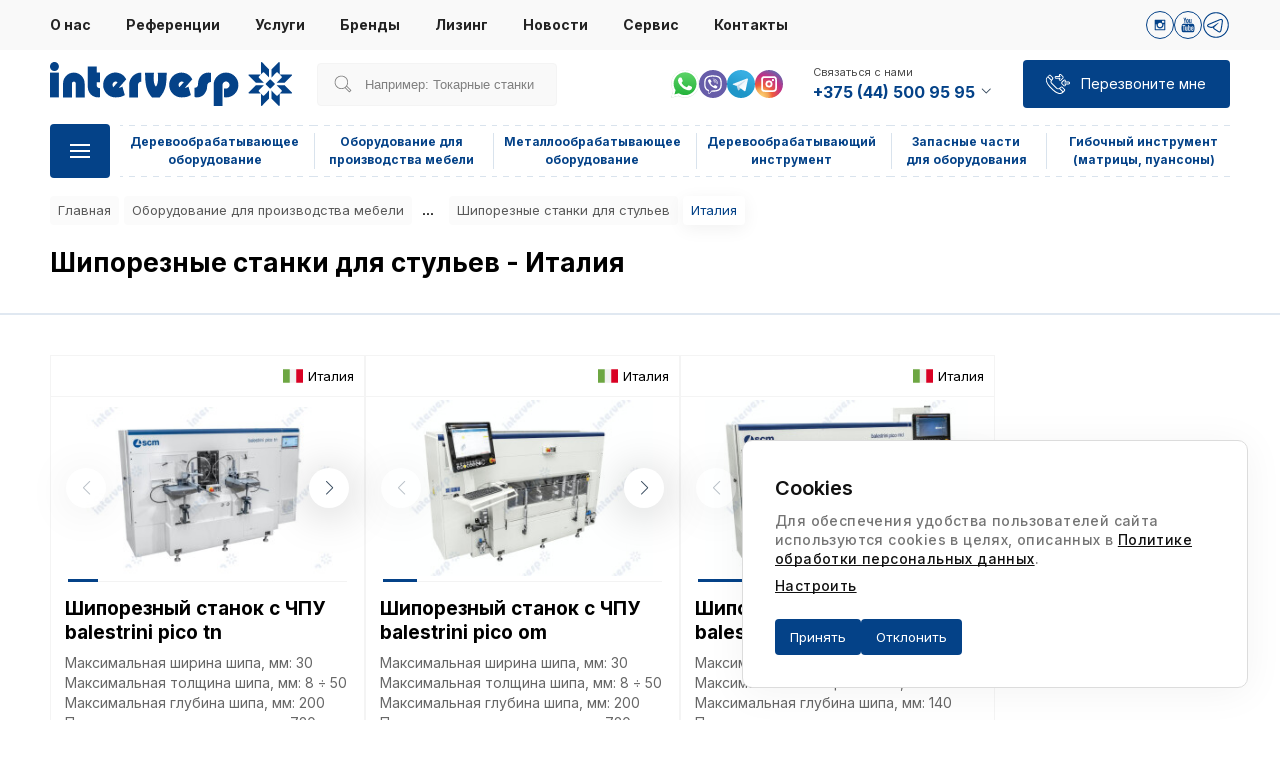

--- FILE ---
content_type: text/html; charset=UTF-8
request_url: https://intervesp.by/catalog/oborudovanie-dlya-proizvodstva-mebeli/stulya-oborudovanie-dlya-proizvodstva/shiporeznye-stanki-dlya-stulev/italiya
body_size: 123355
content:
<!DOCTYPE html><html lang="ru"><head data-version="4.1"> <title>Шипорезные станки для стульев, Италия – купить в Минске</title> <meta charset="UTF-8"> <meta http-equiv="X-UA-Compatible" content="IE=edge"> <meta name="viewport" content="width=device-width, user-scalable=no, initial-scale=1.0, maximum-scale=1.0, minimum-scale=1.0"> <meta name="csrf-token" content="Yt30c1JkYv1VXQGHlWQfb2vQKy4ZWK4M4ZYZLymL"> <meta name="google-site-verification" content="_MW5SNoGrRB97bw4I_SOivXz1jmYpF1LXmqyB5-jeU0"/> <meta name="yandex-verification" content="f7586f7d6e077535"/> <meta name="description" content="Купить Шипорезные станки для стульев, Италия по низкой цене в Минске. ✅ Шипорезные станки для стульев, Италия с доставкой по Беларуси. ✅ Звоните!"> <meta property="og:type" content="website"> <meta property="og:url" content="https://intervesp.by/catalog/oborudovanie-dlya-proizvodstva-mebeli/stulya-oborudovanie-dlya-proizvodstva/shiporeznye-stanki-dlya-stulev/italiya"> <meta property="og:title" content="Шипорезные станки для стульев — Минск — Интервесп"> <meta property="og:description" content="Купить шипорезные станки для стульев с доставкой по Минску и Беларуси. ✓ В наличии и под заказ шипорезные станки для производства стульев по выгодным ценам."> <meta property="og:image" content="https://intervesp.by/files/content/layout/layout_common-ru-logo-1.png"> <link rel="apple-touch-icon" sizes="180x180" href="/apple-touch-icon.png"> <link rel="icon" type="image/png" sizes="32x32" href="/favicon-32x32.png"> <link rel="icon" type="image/png" sizes="16x16" href="/favicon-16x16.png"> <link rel="manifest" href="/site.webmanifest"> <link rel="mask-icon" href="/safari-pinned-tab.svg" color="#5bbad5"> <meta name="msapplication-TileColor" content="#da532c"> <meta name="theme-color" content="#ffffff"> <link rel="manifest" href="https://intervesp.by/site.webmanifest"> <meta name="msapplication-TileColor" content="#603cba"> <meta name="theme-color" content="#000000"> <link rel="canonical" href="https://intervesp.by/catalog/oborudovanie-dlya-proizvodstva-mebeli/stulya-oborudovanie-dlya-proizvodstva/shiporeznye-stanki-dlya-stulev/italiya"> <link rel="preconnect" href="https://fonts.googleapis.com"> <link rel="preconnect" href="https://fonts.gstatic.com" crossorigin> <link rel="preconnect" href="https://www.googletagmanager.com"> <link rel="preload" href="https://fonts.googleapis.com/css2?family=Inter:wght@400;500;600;700;900&display=swap" as="font"> <link rel="preload" href="https://mc.yandex.ru/metrika/tag.js" as="script"> <link href="https://intervesp.by/static/css/style.css?v=4.1" rel="stylesheet"> <link rel="stylesheet" href="https://intervesp.by/static/lib/swiper-bundle.min.css?v=1"/> <link rel="stylesheet" href="https://intervesp.by/static/lib/fancybox.min.css?v=1"/> <link rel="stylesheet" href="https://intervesp.by/static/css/print.css?v=4.1" type="text/css" media="print"/> <script async src="https://www.googletagmanager.com/gtag/js?id=G-RV5TXMFJ6Z"></script> <script> window.dataLayer = window.dataLayer || []; function gtag(){dataLayer.push(arguments);} gtag('js', new Date()); gtag('config', 'G-RV5TXMFJ6Z'); </script></head><body><header class="header" id="header-js"> <div class="navigation"> <div class="container"> <ul class="navigation-menu"> <li> <a href="/about" class=""> О нас </a> </li> <li> <a href="/references" class=""> Референции </a> </li> <li> <a href="/services" class=""> Услуги </a> </li> <li> <a href="/brands" class=""> Бренды </a> </li> <li> <a href="/leasing" class=""> Лизинг </a> </li> <li> <a href="/news" class=""> Новости </a> </li> <li> <a href="/customer-services" class=""> Сервис </a> </li> <li> <a href="/contacts" class=""> Контакты </a> </li> </ul> <div class="navigation-social"> <a class="svg-social" href="https://www.instagram.com/intervesp.by/" target="_blank"> <svg width="28" height="28" viewBox="0 0 28 28" fill="none" xmlns="http://www.w3.org/2000/svg"><g clip-path="url(#clip0_3413_5780)"><path d="M9.83795 8.3999H18.1628C18.9534 8.3999 19.6003 8.98523 19.6003 9.83735V18.1625C19.6003 19.0146 18.9534 19.5999 18.1628 19.5999H9.83795C9.04713 19.5999 8.40039 19.0146 8.40039 18.1625V9.83735C8.40039 8.98523 9.04713 8.3999 9.83795 8.3999ZM16.5591 9.64427C16.2817 9.64427 16.0551 9.87104 16.0551 10.1485V11.3554C16.0551 11.6328 16.2817 11.8597 16.5591 11.8597H17.825C18.1023 11.8597 18.3292 11.6328 18.3292 11.3554V10.1485C18.3292 9.87104 18.1023 9.64427 17.825 9.64427H16.5591ZM18.3345 13.1363H17.3488C17.442 13.4409 17.4925 13.7634 17.4925 14.0971C17.4925 15.9601 15.9336 17.4702 14.011 17.4702C12.0885 17.4702 10.5299 15.9601 10.5299 14.0971C10.5299 13.7632 10.5802 13.4407 10.6736 13.1363H9.64499V17.8674C9.64499 18.1122 9.84531 18.3126 10.0903 18.3126H17.8895C18.1344 18.3126 18.3347 18.1123 18.3347 17.8674V13.1363H18.3345ZM14.0109 11.7961C12.7687 11.7961 11.7616 12.7718 11.7616 13.9756C11.7616 15.1794 12.7687 16.1551 14.0109 16.1551C15.2532 16.1551 16.2605 15.1794 16.2605 13.9756C16.2605 12.7718 15.2533 11.7961 14.0109 11.7961Z" fill="#044288"/></g><circle cx="14" cy="14" r="13.5" stroke="#044288"/><defs><clipPath id="clip0_3413_5780"><rect width="11.2" height="11.2" fill="white" transform="translate(8.40039 8.3999)"/></clipPath></defs></svg> </a> <a class="svg-social" href="https://youtube.com/@intervesp-by" target="_blank"> <svg width="28" height="28" viewBox="0 0 28 28" fill="none" xmlns="http://www.w3.org/2000/svg"><g clip-path="url(#clip0_3104_1296)"><path d="M20.1937 14.0952C20.0366 13.4128 19.4784 12.9094 18.8066 12.8345C17.2159 12.6568 15.6052 12.656 14.0024 12.6568C12.3988 12.656 10.7884 12.6568 9.1973 12.8345C8.52578 12.9096 7.96791 13.413 7.81101 14.0952C7.5874 15.067 7.58472 16.1277 7.58472 17.1283C7.58472 18.1289 7.58472 19.1895 7.80833 20.1612C7.96523 20.8434 8.5231 21.3468 9.19495 21.4219C10.7857 21.5998 12.3961 21.6005 13.9995 21.5998C15.603 21.6006 17.2131 21.5998 18.8044 21.4219C19.4759 21.3468 20.0341 20.8434 20.191 20.1612C20.4145 19.1895 20.4156 18.1289 20.4156 17.1283C20.4155 16.1276 20.4171 15.067 20.1937 14.0952ZM11.2445 14.8484H10.3159V19.783H9.45327V14.8484H8.54154V14.0401H11.2445V14.8484ZM13.5875 19.7832H12.8115V19.3164C12.5033 19.6697 12.2106 19.842 11.9254 19.842C11.6755 19.842 11.5035 19.7408 11.4259 19.524C11.3837 19.3946 11.3575 19.1898 11.3575 18.8877V15.504H12.1328V18.6546C12.1328 18.8363 12.1328 18.9306 12.1398 18.9561C12.1584 19.0765 12.2173 19.1375 12.3212 19.1375C12.4768 19.1375 12.6394 19.0176 12.8114 18.7744V15.504H13.5873L13.5875 19.7832ZM16.5332 18.4988C16.5332 18.8946 16.5065 19.1797 16.4548 19.3611C16.3512 19.6794 16.1438 19.842 15.8354 19.842C15.5594 19.842 15.2933 19.6888 15.0339 19.3687V19.7834H14.2587V14.0401H15.0339V15.9157C15.2844 15.6074 15.5502 15.4515 15.8354 15.4515C16.1438 15.4515 16.3513 15.614 16.4548 15.9343C16.5069 16.1064 16.5332 16.3894 16.5332 16.7946V18.4988ZM19.4595 17.7849H17.9088V18.5434C17.9088 18.9395 18.0383 19.1373 18.3049 19.1373C18.4958 19.1373 18.6069 19.0336 18.6512 18.8264C18.6584 18.7843 18.6686 18.612 18.6686 18.301H19.4596V18.4142C19.4596 18.6641 19.4501 18.8363 19.4431 18.9137C19.4171 19.0854 19.3561 19.2411 19.262 19.3782C19.0473 19.689 18.7291 19.8422 18.3241 19.8422C17.9185 19.8422 17.6097 19.6962 17.3856 19.404C17.2211 19.1898 17.1367 18.8525 17.1367 18.3978V16.899C17.1367 16.4415 17.2116 16.107 17.3764 15.8907C17.6003 15.5979 17.9089 15.452 18.305 15.452C18.6941 15.452 19.0025 15.5979 19.2198 15.8907C19.3822 16.107 19.4598 16.4415 19.4598 16.899V17.7849H19.4595Z" fill="#044288"/><path d="M18.298 16.1494C18.0388 16.1494 17.9089 16.3474 17.9089 16.743V17.1389H18.6842V16.743C18.684 16.3474 18.5545 16.1494 18.298 16.1494Z" fill="#044288"/><path d="M15.4205 16.1494C15.2928 16.1494 15.1634 16.2098 15.0338 16.338V18.9461C15.1632 19.0759 15.2928 19.1372 15.4205 19.1372C15.6441 19.1372 15.7578 18.9461 15.7578 18.5597V16.7333C15.7578 16.3474 15.6441 16.1494 15.4205 16.1494Z" fill="#044288"/><path d="M15.8536 12.2624C16.1394 12.2624 16.4368 12.0887 16.7487 11.7313V12.2031H17.5324V7.87842H16.7487V11.1837C16.5751 11.4291 16.4104 11.5505 16.2537 11.5505C16.1488 11.5505 16.0871 11.4885 16.07 11.3669C16.0604 11.3413 16.0604 11.2459 16.0604 11.0623V7.87842H15.2793V11.298C15.2793 11.6034 15.3054 11.8101 15.3487 11.941C15.4275 12.1601 15.6013 12.2624 15.8536 12.2624Z" fill="#044288"/><path d="M10.3981 9.8527V12.203H11.2671V9.8527L12.3125 6.3999H11.4338L10.8409 8.6788L10.224 6.3999H9.30957C9.49279 6.93782 9.68338 7.47842 9.8666 8.01684C10.1454 8.82615 10.3194 9.43632 10.3981 9.8527Z" fill="#044288"/><path d="M13.4771 12.2624C13.8697 12.2624 14.1748 12.1148 14.3912 11.8197C14.5556 11.6033 14.6344 11.2624 14.6344 10.8027V9.28839C14.6344 8.82607 14.5558 8.48813 14.3912 8.26972C14.1748 7.97385 13.8698 7.82617 13.4771 7.82617C13.0865 7.82617 12.7816 7.97385 12.5647 8.26972C12.3982 8.48813 12.3195 8.82607 12.3195 9.28839V10.8027C12.3195 11.2624 12.3982 11.6033 12.5647 11.8197C12.7814 12.1148 13.0865 12.2624 13.4771 12.2624ZM13.1031 9.13132C13.1031 8.7312 13.2245 8.53172 13.4771 8.53172C13.7297 8.53172 13.8507 8.73103 13.8507 9.13132V10.9504C13.8507 11.3506 13.7297 11.5507 13.4771 11.5507C13.2245 11.5507 13.1031 11.3506 13.1031 10.9504V9.13132Z" fill="#044288"/></g><circle cx="14" cy="14" r="13.5" stroke="#044288"/><defs><clipPath id="clip0_3104_1296"><rect width="15.2" height="15.2" fill="white" transform="translate(6.40002 6.3999)"/></clipPath></defs></svg> </a> <a class="svg-social" href="https://t.me/intervespstanki" target="_blank"> <svg xmlns="http://www.w3.org/2000/svg" xmlns:xlink="http://www.w3.org/1999/xlink" viewBox="0,0,256,256" width="28px" height="28px"><g fill="#044288" fill-rule="nonzero" stroke="none" stroke-width="1" stroke-linecap="butt" stroke-linejoin="miter" stroke-miterlimit="10" stroke-dasharray="" stroke-dashoffset="0" font-family="none" font-weight="none" font-size="none" text-anchor="none" style="mix-blend-mode: normal"><g transform="scale(5.12,5.12)"><path d="M25,2c-12.69071,0 -23,10.3093 -23,23c0,12.6907 10.30929,23 23,23c12.69071,0 23,-10.3093 23,-23c0,-12.6907 -10.30929,-23 -23,-23zM25,4c11.60983,0 21,9.39017 21,21c0,11.60983 -9.39017,21 -21,21c-11.60983,0 -21,-9.39017 -21,-21c0,-11.60982 9.39017,-21 21,-21zM34.08789,14.03516c-0.684,0 -1.45256,0.15842 -2.35156,0.48242c-1.396,0.503 -17.81559,7.47458 -19.68359,8.26758c-1.068,0.454 -3.05664,1.2985 -3.05664,3.3125c0,1.335 0.78227,2.28984 2.32227,2.83984c0.828,0.295 2.79455,0.89108 3.93555,1.20508c0.484,0.133 0.99834,0.20117 1.52734,0.20117c1.035,0 2.07658,-0.25789 2.89258,-0.71289c-0.007,0.168 -0.00242,0.33781 0.01758,0.50781c0.123,1.05 0.77047,2.03758 1.73047,2.64258c0.628,0.396 5.75744,3.83291 6.52344,4.37891c1.076,0.769 2.2655,1.17578 3.4375,1.17578c2.24,0 2.99152,-2.31283 3.35352,-3.42383c0.525,-1.613 2.49089,-14.72997 2.71289,-17.04297c0.151,-1.585 -0.50958,-2.89019 -1.76758,-3.49219c-0.471,-0.227 -1.00875,-0.3418 -1.59375,-0.3418zM34.08789,16.03516c0.275,0 0.52052,0.04548 0.72852,0.14648c0.473,0.227 0.71363,0.73305 0.64063,1.49805c-0.242,2.523 -2.20309,15.32928 -2.62109,16.61328c-0.358,1.098 -0.73512,2.04297 -1.45313,2.04297c-0.718,0 -1.50239,-0.25169 -2.27539,-0.80469c-0.773,-0.552 -5.90614,-3.99436 -6.61914,-4.44336c-0.625,-0.394 -1.28647,-1.37617 -0.35547,-2.32617c0.767,-0.782 6.58503,-6.42878 7.08203,-6.92578c0.37,-0.371 0.19698,-0.81836 -0.16602,-0.81836c-0.125,0 -0.27469,0.05269 -0.42969,0.17969c-0.608,0.497 -9.08436,6.169 -9.81836,6.625c-0.486,0.302 -1.23853,0.51953 -2.01953,0.51953c-0.333,0 -0.67014,-0.03991 -0.99414,-0.12891c-1.128,-0.311 -3.03692,-0.89016 -3.79492,-1.16016c-0.729,-0.26 -0.99414,-0.50908 -0.99414,-0.95508c0,-0.634 0.89489,-1.07166 1.83789,-1.47266c0.996,-0.423 18.23012,-7.74156 19.57812,-8.22656c0.624,-0.226 1.19483,-0.36328 1.67383,-0.36328z"></path></g></g></svg> </a> </div> </div> </div> <div class="container"> <div class="header--inner"> <div class="top"> <a href="https://intervesp.by" class="logo"> <img src="/files/content/layout/layout_common-ru-logo.svg" alt=""> </a> <div class="search "> <form class="formSearch" method="get" action=""> <div class="formSearch__inputWrap"> <div class="searchIcon"> <svg class="svg-search" width="24" height="24" viewBox="0 0 24 24" fill="none" xmlns="http://www.w3.org/2000/svg"> <g clip-path="url(#clip0_701_1125)"> <path d="M20.976 18.648L16.44 14.112C17.208 12.912 17.568 11.52 17.568 10.152C17.568 6.096 14.328 2.88 10.272 2.88C6.04802 2.88 2.85602 6.216 2.88002 10.224C2.90402 14.232 6.14402 17.568 10.272 17.568C11.664 17.568 12.984 17.184 14.136 16.464L18.672 20.976C18.864 21.168 19.152 21.168 19.344 20.976L21 19.32C21.168 19.128 21.168 18.84 20.976 18.648ZM10.272 16.608C6.67202 16.608 3.86402 13.704 3.84002 10.2C3.81602 6.744 6.57602 3.816 10.272 3.816C13.872 3.816 16.584 6.624 16.608 10.128C16.632 13.872 13.68 16.608 10.272 16.608ZM18.984 19.968L14.904 15.888C15.048 15.768 15.72 15.096 15.888 14.904L19.968 18.984L18.984 19.968V19.968Z" fill="#818181"/> </g> <defs> <clipPath id="clip0_701_1125"> <rect width="24" height="24" fill="white"/> </clipPath> </defs> </svg> </div> <input class="formSearch__input formSearch__input_dekstop" type="text" name="" id="" placeholder="Например: Токарные станки" autocomplete="off"> </div> </form> <div class="search_result_dekstop" style="display: none;"> </div> </div> <div class="social topNav"> <div class="social"> <a href="https://wa.me/375296699368" target="_blank"> <img class="social__icon" src="/files/socialnetwork/3/ru-whatsapp_1.svg" alt="ватсап"> </a> <a href="viber://chat/?number=%2B375296699368" target="_blank"> <img class="social__icon" src="/files/socialnetwork/4/ru-viber_1.svg" alt="вайбер"> </a> <a href="https://t.me/+375296699368" target="_blank"> <img class="social__icon" src="/files/socialnetwork/5/ru-telegram_1.svg" alt="телеграмм"> </a> <a href="https://www.instagram.com/intervesp.by/" target="_blank"> <img class="social__icon" src="/files/socialnetwork/7/ru-instagram.svg" alt="instagram"> </a> </div> </div> <div class="contactsBlock"> <div class="contact"> <p class="label">Связаться с нами</p> <a class="phone-link" href="tel:+375445009595"> +375 (44) 500 95 95 <svg width="14" height="14" viewBox="0 0 14 14" fill="none" xmlns="http://www.w3.org/2000/svg"> <path fill-rule="evenodd" clip-rule="evenodd" d="M11.2875 4.375L11.9 4.98751L7.26249 9.625L2.625 4.98751L3.23751 4.375L7.26249 8.39998L11.2875 4.375Z" fill="#34485C"/> </svg> </a> </div> <div class="contactListBlock"> <div class="contact"> <p class="label label-headline" > Связаться с нами </p> <a class="phone-link" href="tel:+375445009595"> +375 (44) 500 95 95 </a> <div class="box box-a"></div> </div> <div style="border-bottom: none; padding-bottom: 0;" class="contact"> <a class="phone-link" href="tel:+375173757920"> +375 (17) 375 79 20 </a> <div class="box box-a"></div> </div> <div style="border-bottom: none; padding-bottom: 0;" class="contact"> <p class="label label-headline" style="margin: 14px 0 5px;" > Отделы продаж </p> <a class="phone-link" href="tel:"> </a> <div class="box box-a"></div> </div> <div class="contact"> <p class="label" > Деревообрабатывающего оборудования </p> <a class="phone-link" href="tel:+375173587566"> +375 (17) 358 75 66 </a> <div class="box box-a"></div> </div> <div class="contact"> <p class="label" > Металлообрабатывающего оборудования </p> <a class="phone-link" href="tel:+375173746501"> +375 (17) 374 65 01 </a> <div class="box box-a"></div> </div> <div class="contact"> <p class="label" > Инструмента и запасных частей </p> <a class="phone-link" href="tel:+375172247774"> +375 (17) 224 77 74 </a> <div class="box box-a"></div> </div> <div class="contact"> <p class="label" > Металлобрабатывающего инструмента </p> <a class="phone-link" href="tel:+375291689004"> +375 (29) 168 90 04 </a> <div class="box box-a"></div> </div> <div class="contact"> <p class="label">Электронная почта</p> <a class="phone-link" href="mailto:info@intervesp.by"> info@intervesp.by </a> </div> <div class="contact contact-messengers"> <p class="label">Наши мессенджеры</p> <div class="social"> <a href="https://wa.me/375296699368" target="_blank"> <img class="social__icon" src="/files/socialnetwork/3/ru-whatsapp_1.svg" alt="ватсап"> </a> <a href="viber://chat/?number=%2B375296699368" target="_blank"> <img class="social__icon" src="/files/socialnetwork/4/ru-viber_1.svg" alt="вайбер"> </a> <a href="https://t.me/+375296699368" target="_blank"> <img class="social__icon" src="/files/socialnetwork/5/ru-telegram_1.svg" alt="телеграмм"> </a> <a href="https://www.instagram.com/intervesp.by/" target="_blank"> <img class="social__icon" src="/files/socialnetwork/7/ru-instagram.svg" alt="instagram"> </a> </div> </div> <div class="contact"> <p class="label">Режим работы</p> <p class="time">Понедельник-четверг<span>09:00-18:00</span></p> <p class="time">Пятница<span>09:00-17:00</span></p> </div> </div> </div> <div class="btn callMe callMe-js"> <svg width="30" height="30" viewBox="0 0 30 30" xmlns="http://www.w3.org/2000/svg"> <path d="M16.9687 25.0312C16.5937 25.0312 16.3125 25.0312 15.9375 24.9375C13.6875 24.375 11.7187 23.25 10.125 21.6562L6.28123 17.8125C4.68748 16.2188 3.56248 14.1562 2.99998 12C2.62498 10.5938 3.09373 9 4.12498 7.96875L5.90623 6.1875C6.46873 5.625 7.31248 5.625 7.87498 6.1875L9.93748 8.25C10.4062 8.71875 10.5 9.46875 10.125 10.0312L8.71873 12.0937C8.34373 12.6562 8.43748 13.4062 8.90623 13.875L14.0625 19.0312C14.5312 19.5 15.2812 19.5937 15.8437 19.2187L17.9062 17.8125C18.4687 17.4375 19.2187 17.5312 19.6875 18L21.75 20.0625C22.3125 20.625 22.3125 21.4687 21.75 22.0312L19.9687 23.8125C19.2187 24.6562 18.0937 25.0312 16.9687 25.0312ZM6.84373 6.65625C6.74998 6.65625 6.56248 6.65625 6.46873 6.75L4.68748 8.53125C3.84373 9.375 3.56248 10.5 3.84373 11.625C4.31248 13.6875 5.43748 15.5625 6.93748 16.9688L10.7812 20.8125C12.2812 22.3125 14.1562 23.3438 16.125 23.9062C17.25 24.1875 18.4687 23.8125 19.2187 23.0625L21 21.2812C21.1875 21.0938 21.1875 20.8125 21 20.625L18.9375 18.5625C18.75 18.375 18.5625 18.375 18.375 18.4688L16.3125 19.875C15.375 20.5312 14.1562 20.3437 13.3125 19.5937L8.15623 14.4375C7.40623 13.6875 7.21873 12.375 7.87498 11.4375L9.28123 9.375C9.37498 9.1875 9.37498 8.90625 9.18748 8.8125L7.21873 6.75C7.12498 6.65625 7.03123 6.65625 6.84373 6.65625Z"/> <path d="M8.53125 11.8125C8.4375 11.8125 8.25 11.8125 8.15625 11.7187L4.875 8.4375C4.6875 8.25 4.6875 7.96875 4.875 7.78125C5.0625 7.59375 5.34375 7.59375 5.53125 7.78125L8.90625 11.0625C9.09375 11.25 9.09375 11.5312 8.90625 11.7187C8.8125 11.8125 8.625 11.8125 8.53125 11.8125ZM19.7813 23.1562C19.6875 23.1562 19.5 23.1562 19.4063 23.0625L16.125 19.6875C15.9375 19.5 15.9375 19.2187 16.125 19.0312C16.3125 18.8437 16.5937 18.8437 16.7812 19.0312L20.0625 22.3125C20.25 22.5 20.25 22.7812 20.0625 22.9687C20.0625 23.0625 19.9688 23.1562 19.7813 23.1562ZM17.25 11.7187C16.875 11.7187 16.5 11.5312 16.2187 11.3438C15.9375 11.0625 15.8437 10.6875 15.8437 10.3125C15.8437 10.125 15.8438 9.9375 15.9375 9.75H13.0312C12.2812 9.75 11.625 9.09375 11.625 8.34375C11.625 7.59375 12.2812 6.9375 13.0312 6.9375H15.9375C15.8438 6.75 15.8437 6.5625 15.8437 6.375C15.8437 6 16.0312 5.625 16.2187 5.34375C16.7812 4.78125 17.7187 4.78125 18.1875 5.34375L20.1563 7.3125C20.4375 7.59375 20.625 7.96875 20.625 8.34375C20.625 8.71875 20.4375 9.09375 20.25 9.375L18.2812 11.3438C17.9062 11.625 17.625 11.7187 17.25 11.7187ZM13.0312 7.875C12.75 7.875 12.5625 8.0625 12.5625 8.34375C12.5625 8.625 12.75 8.8125 13.0312 8.8125H16.9688C17.1562 8.8125 17.3438 8.90625 17.4375 9.09375C17.5312 9.28125 17.4375 9.46875 17.3438 9.5625L16.875 10.0312C16.7812 10.125 16.7812 10.2188 16.7812 10.4062C16.7812 10.5 16.875 10.6875 16.875 10.7812C17.0625 10.9687 17.3438 10.9687 17.5313 10.7812L19.5 8.8125C19.5937 8.625 19.6875 8.4375 19.6875 8.34375C19.6875 8.25 19.5937 8.0625 19.5937 7.96875L17.625 6C17.4375 5.8125 17.1562 5.8125 16.9688 6C16.875 6.09375 16.875 6.1875 16.875 6.375C16.875 6.46875 16.9688 6.65625 16.9688 6.75L17.3438 7.125C17.4375 7.21875 17.5312 7.5 17.4375 7.59375C17.3438 7.78125 17.1562 7.875 16.9688 7.875H13.0312ZM21.5625 17.3437C21.1875 17.3437 20.8125 17.1562 20.5312 16.9688L18.5625 15C18.2812 14.7187 18.1875 14.3437 18.1875 13.9687C18.1875 13.5937 18.375 13.2188 18.5625 12.9375L20.5312 10.9687C21.0938 10.4062 22.0312 10.4062 22.5 10.9687C22.7812 11.25 22.875 11.625 22.875 12C22.875 12.1875 22.875 12.375 22.7812 12.5625H25.6875C26.4375 12.5625 27.0938 13.2187 27.0938 13.9687C27.0938 14.7187 26.4375 15.375 25.6875 15.375H22.7812C22.875 15.5625 22.875 15.75 22.875 15.9375C22.875 16.3125 22.6875 16.6875 22.5 16.9688C22.3125 17.25 21.9375 17.3437 21.5625 17.3437ZM21.5625 11.5312C21.4688 11.5312 21.2813 11.625 21.1875 11.625L19.2188 13.5937C19.125 13.6875 19.125 13.7812 19.125 13.9687C19.125 14.0625 19.2188 14.25 19.2188 14.3438L21.1875 16.3125C21.375 16.5 21.6562 16.5 21.8438 16.3125C21.9375 16.2187 21.9375 16.125 21.9375 15.9375C21.9375 15.8437 21.8438 15.6562 21.8438 15.5625L21.4688 15.1875C21.375 15.0938 21.2812 14.8125 21.375 14.7187C21.4688 14.5312 21.6562 14.4375 21.8438 14.4375H25.7812C26.0625 14.4375 26.25 14.25 26.25 13.9687C26.25 13.6875 26.0625 13.5 25.7812 13.5H21.8438C21.6562 13.5 21.4688 13.4062 21.375 13.2188C21.2812 13.0312 21.375 12.8438 21.4688 12.75L21.8438 12.375C21.9375 12.2812 21.9375 12.1875 21.9375 12C21.9375 11.9062 21.8438 11.7187 21.8438 11.625C21.75 11.5312 21.6562 11.5312 21.5625 11.5312Z"/> </svg> <span class="text">Перезвоните мне</span> </div> </div> <div class="bottom"> <div class="burgerMenuDesc"> <div class="menuBtnBlock js-mainBtnMenu"> <div class="hamburger-menu"></div> </div> <div class="menuCatalog__inside js-menu-top-catalog-inside"> <div class="menuCatalog__title"><span>Весь каталог</span></div> <div class="menuCatalogGrid"> <a href="https://intervesp.by/catalog/derevoobrabatyvayuschee-oborudovanie" class="menuCatalogGrid__item js-item-menu category_1"> <svg width="64" height="64" viewBox="0 0 64 64" fill="none" xmlns="http://www.w3.org/2000/svg"><g clip-path="url(#clip0_2363_16212)"><path d="M28.3597 42.1201H1.18973C0.649727 42.1201 0.219727 41.6901 0.219727 41.1501C0.219727 40.6101 0.649727 40.1801 1.18973 40.1801H28.3597C28.8997 40.1801 29.3297 40.6101 29.3297 41.1501C29.3297 41.6901 28.8997 42.1201 28.3597 42.1201ZM63.0297 51.1401H41.2097C40.6697 51.1401 40.2397 50.7101 40.2397 50.1701C40.2397 49.6301 40.6697 49.2001 41.2097 49.2001H63.0297C63.5697 49.2001 63.9997 49.6301 63.9997 50.1701C63.9997 50.7101 63.5697 51.1401 63.0297 51.1401ZM22.1897 50.1801H10.4297C9.88973 50.1801 9.45973 49.7501 9.45973 49.2101C9.45973 48.6701 9.88973 48.2401 10.4297 48.2401H22.1797C22.7197 48.2401 23.1497 48.6701 23.1497 49.2101C23.1597 49.7401 22.7297 50.1801 22.1897 50.1801ZM55.0897 42.7501H43.3297C42.7897 42.7501 42.3597 42.3201 42.3597 41.7801C42.3597 41.2401 42.7897 40.8101 43.3297 40.8101H55.0897C55.6297 40.8101 56.0597 41.2401 56.0597 41.7801C56.0597 42.3201 55.6197 42.7501 55.0897 42.7501Z" fill="#044288"/><path d="M20.92 34.01H0.97C0.43 34.01 0 33.57 0 33.04V22.34C0 21.8 0.43 21.37 0.97 21.37H19.52C20.06 21.37 20.49 21.8 20.49 22.34C20.49 22.88 20.06 23.31 19.52 23.31H1.94V32.06H20.92C21.46 32.06 21.89 32.49 21.89 33.03C21.89 33.57 21.46 34.01 20.92 34.01Z" fill="#005FCB"/><path d="M20.1002 37.0901C20.0202 37.0901 19.9302 37.0801 19.8502 37.0601C19.3302 36.9201 19.0302 36.3901 19.1602 35.8701L19.9802 32.8101L18.4702 33.2101C18.0902 33.3101 17.6902 33.1801 17.4502 32.8601C17.2102 32.5501 17.1802 32.1201 17.3802 31.7901L19.1902 28.6501H17.6102C17.2202 28.6501 16.8602 28.4101 16.7102 28.0501C16.5602 27.6901 16.6402 27.2701 16.9202 26.9901L19.4802 24.4401L17.9602 24.0301C17.5802 23.9301 17.3002 23.6101 17.2502 23.2201C17.2002 22.8301 17.3902 22.4501 17.7302 22.2501L20.8602 20.4401L19.5002 19.6601C19.1602 19.4601 18.9702 19.0801 19.0202 18.6901C19.0702 18.3001 19.3502 17.9801 19.7302 17.8801L23.2202 16.9401L22.1102 15.8301C21.8302 15.5501 21.7502 15.1401 21.9002 14.7701C22.0502 14.4101 22.4002 14.1701 22.8002 14.1701H26.4202L25.6302 12.8001C25.4302 12.4601 25.4602 12.0401 25.7002 11.7201C25.9402 11.4101 26.3402 11.2701 26.7202 11.3701L30.2102 12.3101L29.8102 10.7901C29.7102 10.4101 29.8502 10.0101 30.1602 9.77005C30.4702 9.53005 30.9002 9.50005 31.2302 9.70005L34.3602 11.5101V9.97005C34.3602 9.58005 34.6002 9.22005 34.9602 9.07005C35.3202 8.92005 35.7402 9.00005 36.0202 9.28005L38.5802 11.8301L38.9902 10.3101C39.0902 9.93005 39.4102 9.65005 39.8002 9.60005C40.1902 9.55005 40.5702 9.74005 40.7702 10.0801L42.5802 13.2201L43.3702 11.8501C43.5702 11.5101 43.9502 11.3301 44.3402 11.3701C44.7302 11.4201 45.0502 11.7001 45.1502 12.0801L46.0802 15.5801L47.2002 14.4701C47.4802 14.1901 47.8902 14.1101 48.2602 14.2601C48.6202 14.4101 48.8602 14.7601 48.8602 15.1601V18.7801L50.2202 18.0001C50.5602 17.8001 50.9802 17.8301 51.3002 18.0701C51.6102 18.3101 51.7502 18.7101 51.6502 19.0901L50.7102 22.5801L52.2302 22.1701C52.6102 22.0701 53.0102 22.2101 53.2502 22.5201C53.4902 22.8301 53.5202 23.2601 53.3202 23.6001L51.5102 26.7201H53.0802C53.4702 26.7201 53.8302 26.9601 53.9802 27.3201C54.1302 27.6801 54.0502 28.1001 53.7702 28.3801L51.2202 30.9401L52.7402 31.3501C53.1202 31.4501 53.4002 31.7701 53.4502 32.1601C53.5002 32.5501 53.3102 32.9301 52.9702 33.1301L49.8402 34.9401L50.4602 35.3001C50.9202 35.5701 51.0802 36.1601 50.8102 36.6301C50.5402 37.0901 49.9502 37.2501 49.4902 36.9801L47.4202 35.7801C47.1202 35.6101 46.9402 35.2901 46.9402 34.9401C46.9402 34.5901 47.1202 34.2701 47.4202 34.1001L49.9702 32.6201L49.0902 32.3801C48.7602 32.2901 48.4902 32.0301 48.4002 31.6901C48.3102 31.3601 48.4102 31.0001 48.6502 30.7501L50.7402 28.6601H49.8002C49.4502 28.6601 49.1302 28.4701 48.9602 28.1701C48.7902 27.8701 48.7902 27.5001 48.9602 27.2001L50.4402 24.6501L49.5602 24.8801C49.2202 24.9701 48.8702 24.8701 48.6202 24.6301C48.3702 24.3801 48.2802 24.0301 48.3702 23.6901L49.1402 20.8401L48.3602 21.2901C48.0602 21.4601 47.6902 21.4601 47.3902 21.2901C47.0902 21.1201 46.9102 20.8001 46.9102 20.4501V17.4901L46.2602 18.1401C46.0102 18.3801 45.6602 18.4801 45.3202 18.3901C44.9902 18.3001 44.7302 18.0401 44.6402 17.7001L43.8802 14.8401L43.4202 15.6301C43.2502 15.9301 42.9302 16.1101 42.5802 16.1101C42.2302 16.1101 41.9102 15.9201 41.7402 15.6201L40.2602 13.0601L40.0302 13.9401C39.9402 14.2701 39.6802 14.5401 39.3502 14.6301C39.0102 14.7201 38.6602 14.6201 38.4102 14.3801L36.3202 12.2901V13.2001C36.3202 13.5501 36.1402 13.8701 35.8402 14.0401C35.5402 14.2101 35.1702 14.2101 34.8702 14.0401L32.3102 12.5601L32.5402 13.4501C32.6302 13.7801 32.5302 14.1401 32.2902 14.3901C32.0402 14.6301 31.6802 14.7301 31.3502 14.6401L28.5002 13.8801L28.9602 14.6701C29.1302 14.9701 29.1302 15.3401 28.9602 15.6401C28.7902 15.9401 28.4702 16.1301 28.1202 16.1301H25.1602L25.8002 16.7701C26.0502 17.0101 26.1402 17.3701 26.0502 17.7101C25.9602 18.0401 25.7002 18.3101 25.3702 18.4001L22.5202 19.1701L23.3102 19.6201C23.6102 19.7901 23.7902 20.1101 23.7902 20.4601C23.7902 20.8101 23.6102 21.1301 23.3102 21.3001L20.7602 22.7801L21.6402 23.0201C21.9802 23.1101 22.2402 23.3701 22.3302 23.7101C22.4202 24.0401 22.3202 24.4001 22.0802 24.6501L19.9902 26.7301H20.9002C21.2502 26.7301 21.5702 26.9101 21.7402 27.2101C21.9102 27.5101 21.9102 27.8801 21.7402 28.1801L20.2602 30.7401L21.1402 30.5001C21.4802 30.4101 21.8302 30.5101 22.0802 30.7501C22.3302 31.0001 22.4202 31.3501 22.3302 31.6901L21.0702 36.3701C20.9202 36.8001 20.5302 37.0901 20.1002 37.0901Z" fill="#005FCB"/><path d="M41.2096 37.09C40.8996 37.09 40.5996 36.95 40.4096 36.67C40.0996 36.23 40.2096 35.63 40.6496 35.32C43.1496 33.58 44.6396 30.73 44.6396 27.68C44.6396 22.54 40.4596 18.36 35.3196 18.36C30.1796 18.36 25.9996 22.54 25.9996 27.68C25.9996 30.72 27.4896 33.58 29.9896 35.32C30.4296 35.63 30.5396 36.23 30.2296 36.67C29.9196 37.11 29.3196 37.22 28.8796 36.91C25.8596 34.81 24.0596 31.36 24.0596 27.68C24.0596 21.47 29.1096 16.42 35.3196 16.42C41.5296 16.42 46.5796 21.47 46.5796 27.68C46.5796 31.36 44.7796 34.81 41.7596 36.91C41.5996 37.03 41.4096 37.09 41.2096 37.09ZM35.3296 34.01C31.8496 34.01 29.0096 31.17 29.0096 27.69C29.0096 24.21 31.8396 21.37 35.3296 21.37C38.8196 21.37 41.6496 24.2 41.6496 27.69C41.6496 31.17 38.8196 34.01 35.3296 34.01ZM35.3296 23.31C32.9196 23.31 30.9496 25.27 30.9496 27.69C30.9496 30.11 32.9096 32.07 35.3296 32.07C37.7496 32.07 39.7096 30.1 39.7096 27.69C39.7096 25.27 37.7496 23.31 35.3296 23.31Z" fill="#005FCB"/><path d="M61.8505 55H2.38047C1.19047 55 0.230469 54.03 0.230469 52.85V37.3C0.230469 36.11 1.19047 35.15 2.38047 35.15H61.8505C63.0405 35.15 64.0005 36.12 64.0005 37.3V52.84C64.0005 54.03 63.0305 55 61.8505 55ZM2.38047 37.09C2.27047 37.09 2.17047 37.19 2.17047 37.3V52.84C2.17047 52.96 2.26047 53.05 2.38047 53.05H61.8505C61.9705 53.05 62.0605 52.95 62.0605 52.84V37.3C62.0605 37.19 61.9605 37.09 61.8505 37.09H2.38047Z" fill="#044288"/></g><defs><clipPath id="clip0_2363_16212"><rect width="64" height="64" fill="white"/></clipPath></defs></svg> <span>Деревообрабатывающее оборудование</span> </a> <a href="https://intervesp.by/catalog/oborudovanie-dlya-proizvodstva-mebeli" class="menuCatalogGrid__item js-item-menu category_2"> <svg width="64" height="64" viewBox="0 0 64 64" fill="none" xmlns="http://www.w3.org/2000/svg"><path fill-rule="evenodd" clip-rule="evenodd" d="M12.6309 47.7193C12.6309 47.2542 13.0079 46.8772 13.473 46.8772H17.4028C17.8679 46.8772 18.2449 47.2542 18.2449 47.7193V55.579C18.2449 56.044 17.8679 56.4211 17.4028 56.4211H13.473C13.0079 56.4211 12.6309 56.044 12.6309 55.579V47.7193ZM14.3151 48.5614V54.7368H16.5607V48.5614H14.3151Z" fill="#005FCB"/><path fill-rule="evenodd" clip-rule="evenodd" d="M25.8241 6.73682H20.7715V5.05261H25.8241V6.73682Z" fill="#005FCB"/><path fill-rule="evenodd" clip-rule="evenodd" d="M27.7895 10.6666H20.4912V8.98242H27.7895V10.6666Z" fill="#005FCB"/><path fill-rule="evenodd" clip-rule="evenodd" d="M25.8804 0.168425C26.2054 -0.0753763 26.6582 -0.0522819 26.9568 0.223328L30.6059 3.59175C30.7883 3.7601 30.8872 4.00034 30.876 4.2483C30.8649 4.49625 30.7449 4.72667 30.5482 4.878L26.8991 7.68502C26.6997 7.83836 26.4423 7.89458 26.1972 7.83829C25.952 7.782 25.7449 7.6191 25.6324 7.39415L23.3868 2.90292C23.2048 2.53891 23.3092 2.09682 23.6348 1.85264L25.8804 0.168425ZM25.2075 2.77832L26.682 5.72718L28.7298 4.15195L26.3298 1.93661L25.2075 2.77832Z" fill="#044288"/><path fill-rule="evenodd" clip-rule="evenodd" d="M7.57812 4.77191C7.57812 4.30683 7.95515 3.92981 8.42023 3.92981H20.2097C20.6748 3.92981 21.0518 4.30683 21.0518 4.77191V10.52C21.0518 10.9851 20.6748 11.3621 20.2097 11.3621H13.6491V32.2807C13.6491 32.7458 13.2721 33.1228 12.807 33.1228H8.42023C7.95515 33.1228 7.57812 32.7458 7.57812 32.2807V4.77191ZM9.26234 5.61402V31.4386H11.9649V10.52C11.9649 10.0549 12.3419 9.67791 12.807 9.67791H19.3676V5.61402H9.26234Z" fill="#044288"/><path fill-rule="evenodd" clip-rule="evenodd" d="M30.8772 46.3158C32.1174 46.3158 33.1228 45.3104 33.1228 44.0702C33.1228 42.83 32.1174 41.8246 30.8772 41.8246C29.637 41.8246 28.6316 42.83 28.6316 44.0702C28.6316 45.3104 29.637 46.3158 30.8772 46.3158ZM30.8772 47.4386C32.7375 47.4386 34.2456 45.9305 34.2456 44.0702C34.2456 42.2099 32.7375 40.7018 30.8772 40.7018C29.0169 40.7018 27.5088 42.2099 27.5088 44.0702C27.5088 45.9305 29.0169 47.4386 30.8772 47.4386Z" fill="#005FCB"/><path fill-rule="evenodd" clip-rule="evenodd" d="M39.2981 46.3158C40.5383 46.3158 41.5437 45.3104 41.5437 44.0702C41.5437 42.83 40.5383 41.8246 39.2981 41.8246C38.0579 41.8246 37.0525 42.83 37.0525 44.0702C37.0525 45.3104 38.0579 46.3158 39.2981 46.3158ZM39.2981 47.4386C41.1584 47.4386 42.6665 45.9305 42.6665 44.0702C42.6665 42.2099 41.1584 40.7018 39.2981 40.7018C37.4378 40.7018 35.9297 42.2099 35.9297 44.0702C35.9297 45.9305 37.4378 47.4386 39.2981 47.4386Z" fill="#005FCB"/><path fill-rule="evenodd" clip-rule="evenodd" d="M46.3154 43.5088V39.0176H47.9996V42.6667H60.6312V44.3509H47.1575C46.6925 44.3509 46.3154 43.9739 46.3154 43.5088Z" fill="#005FCB"/><path fill-rule="evenodd" clip-rule="evenodd" d="M2.52637 39.0175C2.52637 38.5524 2.90339 38.1754 3.36847 38.1754H60.6316C61.0967 38.1754 61.4737 38.5524 61.4737 39.0175V63.1579C61.4737 63.623 61.0967 64 60.6316 64H49.3882C49.1528 64 48.9281 63.9014 48.7687 63.7283L46.6656 61.4439H16.3183L14.4792 63.6912C14.3192 63.8866 14.08 64 13.8275 64H3.36847C2.90339 64 2.52637 63.623 2.52637 63.1579V39.0175ZM4.21058 39.8596V62.3158H13.4285L15.2676 60.0685C15.4276 59.8731 15.6668 59.7597 15.9193 59.7597H47.0349C47.2703 59.7597 47.495 59.8583 47.6544 60.0315L49.7575 62.3158H59.7895V39.8596H4.21058Z" fill="#044288"/><path fill-rule="evenodd" clip-rule="evenodd" d="M36.103 9.39636L50.9802 18.9402C51.2949 19.1421 51.4388 19.5272 51.3336 19.8859C51.2284 20.2447 50.8993 20.4911 50.5255 20.4911H24.4202C24.0941 20.4911 23.7974 20.3028 23.6584 20.0078C23.5195 19.7128 23.5633 19.3641 23.771 19.1127L29.1043 12.6566L30.4028 13.7292L26.2082 18.8069H47.6532L35.1936 10.814L36.103 9.39636Z" fill="#005FCB"/><path fill-rule="evenodd" clip-rule="evenodd" d="M29.4903 3.56767C29.8307 3.27966 30.3365 3.30688 30.644 3.62976L36.2581 9.52449C36.4904 9.76843 36.555 10.1273 36.4223 10.437C36.2896 10.7466 35.9851 10.9474 35.6483 10.9474C34.7615 10.9474 33.7558 11.3637 32.8037 11.9726C31.8667 12.5719 31.0805 13.2939 30.6573 13.7594C30.4796 13.955 30.2203 14.0558 29.9571 14.0315C29.6939 14.0073 29.4573 13.8609 29.3182 13.6362L25.6691 7.74149C25.4495 7.38681 25.5227 6.92484 25.8412 6.65539L29.4903 3.56767ZM27.4832 7.4722L30.1954 11.8535C30.6684 11.4284 31.2504 10.9668 31.8963 10.5537C32.5079 10.1626 33.2107 9.79304 33.957 9.55045L29.972 5.36627L27.4832 7.4722Z" fill="#044288"/><path d="M26.5851 31.7451L25.8242 30.6316L27.0304 29.9874C27.1414 29.9282 27.2271 29.8325 27.272 29.7175C27.3169 29.6025 27.3182 29.4757 27.2756 29.3599L26.8129 28.1015L28.1433 27.7576C28.2657 27.726 28.3726 27.653 28.4446 27.5518C28.5167 27.4507 28.5492 27.3279 28.5365 27.2055L28.398 25.8754L29.7749 25.8496C29.9017 25.8472 30.0234 25.801 30.1182 25.7194C30.2131 25.6378 30.2749 25.526 30.2925 25.4041L30.4841 24.0805L31.8271 24.374C31.9507 24.401 32.0801 24.3844 32.1923 24.3271C32.3044 24.2699 32.3919 24.1758 32.439 24.0617L32.9513 22.8216L34.1819 23.4198C34.2951 23.4748 34.4249 23.4889 34.5478 23.4596C34.6708 23.4302 34.779 23.3594 34.8531 23.2596L35.6583 22.1754L36.7062 23.0431C36.8027 23.123 36.9254 23.1669 37.0522 23.1669C37.179 23.1669 37.3017 23.123 37.3982 23.0431L38.4461 22.1754L39.2514 23.2596C39.3254 23.3594 39.4336 23.4303 39.5566 23.4596C39.6796 23.489 39.8093 23.4748 39.9225 23.4198L41.1533 22.8217L41.6657 24.0618C41.7129 24.1759 41.8003 24.27 41.9124 24.3273C42.0245 24.3845 42.154 24.4011 42.2775 24.3741L43.6209 24.0807L43.8125 25.4044C43.8301 25.5263 43.8919 25.638 43.9867 25.7197C44.0816 25.8013 44.2033 25.8474 44.3301 25.8498L45.707 25.8757L45.5683 27.2057C45.5556 27.3281 45.5882 27.4509 45.6602 27.5521C45.7323 27.6533 45.8391 27.7262 45.9615 27.7579L47.2918 28.1017L46.8294 29.3603C46.7869 29.476 46.7882 29.6027 46.8332 29.7176C46.8781 29.8325 46.9637 29.9282 47.0746 29.9874L48.2804 30.6316L47.5194 31.745C47.4494 31.8475 47.4193 31.9708 47.4345 32.0929C47.4496 32.215 47.5091 32.3279 47.6022 32.4113L48.0832 32.8421H45.3841C45.1412 28.5878 41.4972 25.1942 37.0524 25.1942C32.6076 25.1942 28.9637 28.5878 28.7207 32.8421H26.0217L26.5024 32.4116C26.5955 32.3281 26.655 32.2153 26.6702 32.0931C26.6853 31.971 26.6552 31.8476 26.5851 31.7451ZM40.274 32.8421C40.1193 32.0731 39.6941 31.3803 39.071 30.8821C38.448 30.384 37.666 30.1117 36.8589 30.1117C36.0517 30.1117 35.2697 30.384 34.6467 30.8821C34.0237 31.3803 33.5984 32.0731 33.4437 32.8421H29.7892C30.0314 29.1689 33.1962 26.2292 37.0525 26.2292C40.9087 26.2292 44.0736 29.1689 44.3159 32.8421H40.274ZM39.1777 32.8421H34.5401C34.6846 32.3534 34.989 31.9236 35.4073 31.6177C35.8257 31.3118 36.3352 31.1463 36.8589 31.1463C37.3827 31.1463 37.8922 31.3118 38.3105 31.6177C38.7288 31.9236 39.0332 32.3534 39.1777 32.8421Z" fill="#044288"/><path fill-rule="evenodd" clip-rule="evenodd" d="M52.7717 30.035H46.877V28.9122H53.3331C53.6431 28.9122 53.8945 29.1636 53.8945 29.4736V32H52.7717V30.035Z" fill="#005FCB"/><path fill-rule="evenodd" clip-rule="evenodd" d="M17.9648 29.193C17.9648 28.8829 18.2162 28.6316 18.5262 28.6316H27.228V29.7544H19.0877V32.2807H17.9648V29.193Z" fill="#005FCB"/><path fill-rule="evenodd" clip-rule="evenodd" d="M0.280273 32.8421C0.280273 32.377 0.657297 32 1.12238 32H62.8768C63.3419 32 63.7189 32.377 63.7189 32.8421V39.0175C63.7189 39.4826 63.3419 39.8596 62.8768 39.8596H1.12238C0.657297 39.8596 0.280273 39.4826 0.280273 39.0175V32.8421ZM1.96448 33.6842V38.1754H62.0347V33.6842H1.96448Z" fill="#044288"/></svg> <span>Оборудование для производства мебели</span> </a> <a href="https://intervesp.by/catalog/metalloobrabatyvayuschee-oborudovanie" class="menuCatalogGrid__item js-item-menu category_3"> <svg width="64" height="64" viewBox="0 0 64 64" fill="none" xmlns="http://www.w3.org/2000/svg"><path fill-rule="evenodd" clip-rule="evenodd" d="M32.7113 37.5743H23.1621V35.5098H32.7113V37.5743Z" fill="#044288"/><path fill-rule="evenodd" clip-rule="evenodd" d="M32.5081 34.2709H23.1621V33.0322H32.5081V34.2709Z" fill="#044288"/><path fill-rule="evenodd" clip-rule="evenodd" d="M32.5081 40.4643H23.1621V39.2256H32.5081V40.4643Z" fill="#044288"/><path fill-rule="evenodd" clip-rule="evenodd" d="M56.6855 40.4643H48.9648V39.2256H56.6855V40.4643Z" fill="#044288"/><path fill-rule="evenodd" clip-rule="evenodd" d="M56.6855 37.1611H48.9648V35.9224H56.6855V37.1611Z" fill="#044288"/><path fill-rule="evenodd" clip-rule="evenodd" d="M28.0378 11.7678H25.1934V10.1162H28.8505C29.2993 10.1162 29.6632 10.4859 29.6632 10.942V12.1807H31.0854C31.5343 12.1807 31.8981 12.5505 31.8981 13.0065V20.4388C31.8981 20.8949 31.5343 21.2646 31.0854 21.2646H29.6632V22.0904C29.6632 22.5465 29.2993 22.9162 28.8505 22.9162H25.1934V21.2646H28.0378V20.4388C28.0378 19.9827 28.4017 19.613 28.8505 19.613H30.2727V13.8323H28.8505C28.4017 13.8323 28.0378 13.4626 28.0378 13.0065V11.7678Z" fill="#005FCB"/><path fill-rule="evenodd" clip-rule="evenodd" d="M0 0.825806C0 0.369726 0.363857 0 0.812698 0H24.9905C25.4393 0 25.8032 0.369726 25.8032 0.825806V32C25.8032 32.4561 25.4393 32.8258 24.9905 32.8258H23.9746V41.9097C23.9746 42.3658 23.6107 42.7355 23.1619 42.7355H3.25079C2.80195 42.7355 2.4381 42.3658 2.4381 41.9097V32.8258H0.812698C0.597157 32.8258 0.390444 32.7388 0.238034 32.5839C0.0856233 32.4291 0 32.219 0 32V0.825806ZM1.6254 1.65161V31.1742H3.25079C3.69963 31.1742 4.06349 31.5439 4.06349 32V41.0839H22.3492V32C22.3492 31.5439 22.7131 31.1742 23.1619 31.1742H24.1778V1.65161H1.6254Z" fill="#044288"/><path d="M9.95605 44.7998H18.4894V46.0385H9.95605V44.7998Z" fill="#005FCB"/><path d="M9.95605 46.8647H18.4894V48.5164H9.95605V46.8647Z" fill="#005FCB"/><path d="M9.95605 49.3418H18.4894V51.8192H9.95605V49.3418Z" fill="#005FCB"/><path d="M12.3936 35.3032H14.8316V37.7806H12.3936V35.3032Z" fill="#005FCB"/><path d="M17.2695 35.3032H19.7076V37.7806H17.2695V35.3032Z" fill="#005FCB"/><path d="M11.1746 26.2195C11.1746 27.1316 10.4469 27.8711 9.54922 27.8711C8.65154 27.8711 7.92383 27.1316 7.92383 26.2195C7.92383 25.3073 8.65154 24.5679 9.54922 24.5679C10.4469 24.5679 11.1746 25.3073 11.1746 26.2195Z" fill="#044288"/><path d="M16.4568 26.2195C16.4568 27.1316 15.7291 27.8711 14.8315 27.8711C13.9338 27.8711 13.2061 27.1316 13.2061 26.2195C13.2061 25.3073 13.9338 24.5679 14.8315 24.5679C15.7291 24.5679 16.4568 25.3073 16.4568 26.2195Z" fill="#044288"/><path d="M21.7401 26.2195C21.7401 27.1316 21.0123 27.8711 20.1147 27.8711C19.217 27.8711 18.4893 27.1316 18.4893 26.2195C18.4893 25.3073 19.217 24.5679 20.1147 24.5679C21.0123 24.5679 21.7401 25.3073 21.7401 26.2195Z" fill="#044288"/><path fill-rule="evenodd" clip-rule="evenodd" d="M13.0415 10.5396L9.99383 13.8428L9.10449 12.9956L12.1521 9.69238L13.0415 10.5396Z" fill="#044288"/><path fill-rule="evenodd" clip-rule="evenodd" d="M21.9809 10.5396L18.9333 13.8428L18.0439 12.9956L21.0916 9.69238L21.9809 10.5396Z" fill="#044288"/><path d="M10.3615 14.6581C10.3615 16.0263 9.26997 17.1355 7.92345 17.1355C6.57692 17.1355 5.48535 16.0263 5.48535 14.6581C5.48535 13.2898 6.57692 12.1807 7.92345 12.1807C9.26997 12.1807 10.3615 13.2898 10.3615 14.6581Z" fill="#005FCB"/><path d="M19.302 14.6581C19.302 16.0263 18.2104 17.1355 16.8639 17.1355C15.5174 17.1355 14.4258 16.0263 14.4258 14.6581C14.4258 13.2898 15.5174 12.1807 16.8639 12.1807C18.2104 12.1807 19.302 13.2898 19.302 14.6581Z" fill="#005FCB"/><path fill-rule="evenodd" clip-rule="evenodd" d="M39.6255 18.3741C39.8451 18.3763 40.0466 18.4984 40.1529 18.6938L44.4196 26.539C44.5239 26.7308 44.5207 26.9644 44.4111 27.1532C44.3014 27.342 44.1018 27.4579 43.8861 27.4579H35.1496C34.9317 27.4579 34.7304 27.3397 34.6215 27.1479C34.5127 26.9561 34.5129 26.7198 34.6221 26.5282L39.0919 18.6831C39.202 18.4899 39.4058 18.3718 39.6255 18.3741ZM36.2067 26.2192H42.8528L39.6071 20.2512L36.2067 26.2192Z" fill="#044288"/><path fill-rule="evenodd" clip-rule="evenodd" d="M51.6062 21.2643C51.6062 20.8082 51.9701 20.4385 52.4189 20.4385H60.7491C61.1979 20.4385 61.5618 20.8082 61.5618 21.2643V33.032C61.5618 33.4881 61.1979 33.8578 60.7491 33.8578H49.3713C48.9225 33.8578 48.5586 33.4881 48.5586 33.032V31.174C48.5586 30.7179 48.9225 30.3482 49.3713 30.3482H51.6062V21.2643ZM53.2316 22.0901V31.174C53.2316 31.63 52.8678 31.9998 52.4189 31.9998H50.184V32.2062H59.9364V22.0901H53.2316Z" fill="#044288"/><path fill-rule="evenodd" clip-rule="evenodd" d="M55.873 33.0323C55.873 32.5763 56.2369 32.2065 56.6857 32.2065H60.7492C61.1981 32.2065 61.5619 32.5763 61.5619 33.0323V43.3549C61.5619 43.811 61.1981 44.1807 60.7492 44.1807H56.6857C56.2369 44.1807 55.873 43.811 55.873 43.3549V33.0323ZM57.4984 33.8582V42.5291H59.9365V33.8582H57.4984Z" fill="#005FCB"/><path fill-rule="evenodd" clip-rule="evenodd" d="M38.8067 38.1935C40.602 38.1935 42.0574 36.7146 42.0574 34.8903C42.0574 33.0659 40.602 31.587 38.8067 31.587C37.0113 31.587 35.5559 33.0659 35.5559 34.8903C35.5559 36.7146 37.0113 38.1935 38.8067 38.1935ZM38.8067 39.0193C41.0509 39.0193 42.8701 37.1707 42.8701 34.8903C42.8701 32.6099 41.0509 30.7612 38.8067 30.7612C36.5625 30.7612 34.7432 32.6099 34.7432 34.8903C34.7432 37.1707 36.5625 39.0193 38.8067 39.0193Z" fill="#044288"/><path d="M46.527 31.9999C46.527 32.6841 45.9812 33.2386 45.3079 33.2386C44.6347 33.2386 44.0889 32.6841 44.0889 31.9999C44.0889 31.3158 44.6347 30.7612 45.3079 30.7612C45.9812 30.7612 46.527 31.3158 46.527 31.9999Z" fill="#005FCB"/><path fill-rule="evenodd" clip-rule="evenodd" d="M50.8482 13.3587C51.0682 13.5129 51.1997 13.7671 51.1997 14.0387V17.3419C51.1997 17.6135 51.0682 17.8678 50.8482 18.0219C50.6281 18.176 50.3475 18.2103 50.0977 18.1136L45.831 16.462C45.5159 16.34 45.3076 16.033 45.3076 15.6903C45.3076 15.3477 45.5159 15.0406 45.831 14.9186L50.0977 13.267C50.3475 13.1703 50.6281 13.2046 50.8482 13.3587ZM48.4032 15.6903L49.5743 16.1436V15.237L48.4032 15.6903Z" fill="#005FCB"/><path fill-rule="evenodd" clip-rule="evenodd" d="M63.5704 12.2784C63.8347 12.4221 63.9996 12.7019 63.9996 13.0065V19.2C63.9996 19.5046 63.8347 19.7844 63.5704 19.9281C63.3061 20.0718 62.9855 20.0561 62.7361 19.8871L60.952 18.6785V21.2645H59.3266V17.1355C59.3266 16.831 59.4916 16.5511 59.7558 16.4074C60.0201 16.2637 60.3407 16.2795 60.5901 16.4484L62.3742 17.657V14.5495L60.5901 15.7581C60.3407 15.927 60.0201 15.9428 59.7558 15.7991C59.4916 15.6554 59.3266 15.3755 59.3266 15.071V13.8323H51.1996V17.342H52.4187C52.8675 17.342 53.2314 17.7117 53.2314 18.1678V21.2645H51.606V18.9936H50.3869C49.9381 18.9936 49.5742 18.6238 49.5742 18.1678V13.0065C49.5742 12.5504 49.9381 12.1807 50.3869 12.1807H60.1393C60.5881 12.1807 60.952 12.5504 60.952 13.0065V13.528L62.7361 12.3194C62.9855 12.1504 63.3061 12.1347 63.5704 12.2784Z" fill="#044288"/><path fill-rule="evenodd" clip-rule="evenodd" d="M31.8984 26.8385C31.8984 26.3824 32.2623 26.0127 32.7111 26.0127H48.9651C49.4139 26.0127 49.7778 26.3824 49.7778 26.8385V44.3869C49.7778 44.843 49.4139 45.2127 48.9651 45.2127H32.7111C32.2623 45.2127 31.8984 44.843 31.8984 44.3869V26.8385ZM33.5238 27.6643V43.5611H48.1524V27.6643H33.5238Z" fill="#005FCB"/><path fill-rule="evenodd" clip-rule="evenodd" d="M5.0791 42.1163C5.0791 41.6603 5.44296 41.2905 5.8918 41.2905H31.8981C32.347 41.2905 32.7108 41.6603 32.7108 42.1163V44.1808H48.7616V42.5292C48.7616 42.0732 49.1255 41.7034 49.5743 41.7034H56.0759C56.5248 41.7034 56.8886 42.0732 56.8886 42.5292V43.355H59.5299C59.9787 43.355 60.3426 43.7248 60.3426 44.1808V63.1744C60.3426 63.6305 59.9787 64.0002 59.5299 64.0002H51.8093C51.4761 64.0002 51.1766 63.7935 51.0538 63.4788L46.5843 52.026H24.6142L21.9199 63.3682C21.8318 63.739 21.5053 64.0002 21.1299 64.0002H5.8918C5.44296 64.0002 5.0791 63.6305 5.0791 63.1744V42.1163ZM55.2632 43.355H50.387V45.0067C50.387 45.4627 50.0232 45.8325 49.5743 45.8325H31.8981C31.4493 45.8325 31.0855 45.4627 31.0855 45.0067V42.9421H6.7045V62.3486H20.49L23.1843 51.0064C23.2724 50.6356 23.599 50.3744 23.9743 50.3744H47.1362C47.4694 50.3744 47.7689 50.5811 47.8917 50.8958L52.3612 62.3486H58.7172V45.0067H56.0759C55.6271 45.0067 55.2632 44.6369 55.2632 44.1808V43.355Z" fill="#044288"/></svg> <span>Металлообрабатывающее оборудование</span> </a> <a href="https://intervesp.by/catalog/derevoobrabatyvayuschiy-instrument" class="menuCatalogGrid__item js-item-menu category_4"> <svg width="64" height="64" viewBox="0 0 64 64" fill="none" xmlns="http://www.w3.org/2000/svg"><g clip-path="url(#clip0_2363_16373)"><path d="M59.9797 44.6C58.3696 44.3953 56.8965 43.5894 55.8557 42.344L55.8437 42.33C56.241 41.4117 56.5855 40.4715 56.8757 39.514C58.1952 38.6778 59.3886 37.6575 60.4197 36.484C62.0257 34.6416 63.2063 32.4681 63.8777 30.118C63.9305 29.9364 63.9307 29.7436 63.8783 29.5619C63.8259 29.3803 63.7231 29.2171 63.5818 29.0915C63.4405 28.9659 63.2664 28.8829 63.0799 28.8522C62.8933 28.8215 62.7018 28.8443 62.5277 28.918C61.0317 29.5496 59.3516 29.5889 57.8277 29.028C57.7081 28.0359 57.5311 27.0516 57.2977 26.08C59.1754 22.5 59.6647 18.3527 58.6717 14.434C58.6264 14.2507 58.5302 14.0839 58.394 13.953C58.2579 13.8221 58.0875 13.7324 57.9025 13.6943C57.7176 13.6562 57.5256 13.6713 57.3488 13.7378C57.1721 13.8043 57.0177 13.9195 56.9037 14.07C55.9225 15.3648 54.4865 16.2389 52.8857 16.516H52.8657C52.2683 15.708 51.6253 14.9347 50.9397 14.2C50.8738 12.6399 50.5862 11.0971 50.0857 9.618C49.2931 7.30589 48.0012 5.19663 46.3017 3.44C46.1705 3.30473 46.0037 3.20929 45.8206 3.1647C45.6375 3.1201 45.4455 3.12816 45.2667 3.18795C45.088 3.24774 44.9298 3.35682 44.8104 3.50262C44.6909 3.64842 44.6151 3.825 44.5917 4.012C44.3905 5.62379 43.584 7.09878 42.3357 8.138L42.3197 8.15C41.4031 7.75209 40.4642 7.40751 39.5077 7.118C38.6707 5.79853 37.6497 4.60519 36.4757 3.574C34.6332 1.97058 32.4605 0.79207 30.1117 0.122005C29.9301 0.0692374 29.7373 0.069029 29.5556 0.121404C29.374 0.173778 29.2109 0.27659 29.0852 0.417912C28.9596 0.559234 28.8766 0.733274 28.8459 0.919846C28.8152 1.10642 28.838 1.29787 28.9117 1.472C29.5422 2.96891 29.5816 4.64925 29.0217 6.174C28.0303 6.29269 27.0466 6.46899 26.0757 6.702C24.691 5.97511 23.2093 5.45044 21.6757 5.144C19.2773 4.67313 16.8045 4.73732 14.4337 5.332C14.2507 5.37781 14.0843 5.47448 13.9539 5.61083C13.8234 5.74719 13.7342 5.91766 13.6966 6.10256C13.6589 6.28746 13.6744 6.47925 13.7411 6.65575C13.8078 6.83225 13.9232 6.98627 14.0737 7.1C15.3659 8.08335 16.236 9.52111 16.5077 11.122V11.142C15.7051 11.737 14.9372 12.3773 14.2077 13.06C12.6462 13.1253 11.102 13.4129 9.62171 13.914C7.31199 14.7079 5.20497 15.9997 3.44971 17.698C3.31686 17.8294 3.2235 17.9954 3.1802 18.1772C3.1369 18.359 3.14541 18.5493 3.20475 18.7265C3.26409 18.9037 3.3719 19.0607 3.51595 19.1798C3.65999 19.2988 3.83451 19.3751 4.01971 19.4C5.63019 19.6006 7.1043 20.4056 8.14371 21.652L8.15771 21.668C7.76046 22.5863 7.4159 23.5265 7.12571 24.484C5.80481 25.3231 4.61072 26.3468 3.57971 27.524C1.97444 29.3666 0.79451 31.5401 0.123714 33.89C0.0709464 34.0716 0.070738 34.2644 0.123113 34.4461C0.175487 34.6278 0.278299 34.7909 0.419621 34.9165C0.560943 35.0421 0.734983 35.1251 0.921555 35.1558C1.10813 35.1865 1.29958 35.1637 1.47371 35.09C2.96939 34.457 4.65006 34.4177 6.17371 34.98C6.29332 35.9721 6.47029 36.9564 6.70371 37.928C4.82603 41.508 4.33672 45.6553 5.32971 49.574C5.37534 49.7571 5.47185 49.9236 5.60811 50.0542C5.74437 50.1848 5.9148 50.2742 6.09971 50.312C6.28469 50.3488 6.47627 50.3333 6.65292 50.2673C6.82958 50.2012 6.9843 50.0872 7.09971 49.938C8.08095 48.6432 9.51694 47.7691 11.1177 47.492H11.1377C11.7341 48.2972 12.3758 49.0678 13.0597 49.8C13.1257 51.3601 13.4132 52.9029 13.9137 54.382C14.7065 56.694 15.9984 58.8032 17.6977 60.56C17.8298 60.6931 17.9966 60.7863 18.1791 60.8292C18.3617 60.872 18.5526 60.8626 18.73 60.8021C18.9075 60.7416 19.0644 60.6325 19.1828 60.4871C19.3012 60.3418 19.3764 60.166 19.3997 59.98C19.6014 58.3689 20.4078 56.8947 21.6557 55.856L21.6717 55.844C22.5884 56.2419 23.5273 56.5865 24.4837 56.876C25.3208 58.1955 26.3417 59.3888 27.5157 60.42C29.3583 62.0258 31.5317 63.2064 33.8817 63.878C34.0633 63.9308 34.2561 63.931 34.4378 63.8786C34.6195 63.8262 34.7826 63.7234 34.9082 63.5821C35.0338 63.4408 35.1168 63.2667 35.1475 63.0802C35.1782 62.8936 35.1554 62.7021 35.0817 62.528C34.4512 61.0311 34.4119 59.3508 34.9717 57.826C35.9631 57.7073 36.9468 57.531 37.9177 57.298C39.3024 58.0249 40.7841 58.5496 42.3177 58.856C44.7162 59.3259 47.1888 59.2617 49.5597 58.668C49.7428 58.6222 49.9091 58.5255 50.0396 58.3892C50.17 58.2528 50.2592 58.0823 50.2968 57.8974C50.3345 57.7125 50.3191 57.5208 50.2523 57.3443C50.1856 57.1678 50.0703 57.0137 49.9197 56.9C48.6251 55.9199 47.7514 54.4842 47.4757 52.884V52.864C48.2785 52.2692 49.0464 51.6289 49.7757 50.946C53.8113 50.7793 57.6434 49.1292 60.5377 46.312C60.6735 46.181 60.7695 46.0142 60.8146 45.8309C60.8596 45.6477 60.8519 45.4554 60.7923 45.2764C60.7327 45.0973 60.6236 44.9388 60.4777 44.8191C60.3318 44.6994 60.155 44.6234 59.9677 44.6H59.9797ZM53.7297 48.2C52.3859 48.6558 50.982 48.9099 49.5637 48.954H49.5357C49.3849 48.9327 49.2311 48.9461 49.0862 48.9932C48.9413 49.0403 48.8091 49.12 48.6997 49.226C47.8193 50.076 46.876 50.8582 45.8777 51.566C45.7389 51.7025 45.6305 51.8668 45.5595 52.048C45.4885 52.2293 45.4565 52.4235 45.4657 52.618C45.4704 52.8148 45.4864 53.0111 45.5137 53.206C45.7438 54.625 46.3448 55.958 47.2557 57.07C45.7441 57.2505 44.2136 57.1931 42.7197 56.9C41.3383 56.6238 40.0048 56.1468 38.7617 55.484L38.7117 55.442C38.5915 55.3485 38.4516 55.2837 38.3025 55.2525C38.1535 55.2213 37.9993 55.2246 37.8517 55.262C36.664 55.568 35.4544 55.7813 34.2337 55.9C34.0467 55.9473 33.8718 56.0335 33.7205 56.1531C33.5692 56.2727 33.4449 56.423 33.3557 56.594C33.2611 56.7665 33.1776 56.9449 33.1057 57.128C32.5963 58.4723 32.45 59.9272 32.6817 61.346C31.2824 60.7469 29.9859 59.9316 28.8397 58.93C27.7731 57.9952 26.8511 56.9073 26.1037 55.702C26.0493 55.5543 25.9608 55.4216 25.8455 55.3145C25.7301 55.2075 25.5911 55.1292 25.4397 55.086C24.2621 54.7453 23.1121 54.3154 21.9997 53.8C21.812 53.7436 21.614 53.7297 21.4203 53.7595C21.2265 53.7893 21.0419 53.8619 20.8797 53.972C20.7128 54.0724 20.5525 54.1833 20.3997 54.304C19.2867 55.2125 18.4338 56.3994 17.9277 57.744C16.1474 55.3774 15.1429 52.518 15.0517 49.558V49.504C15.0667 49.3584 15.0496 49.2113 15.0016 49.0731C14.9536 48.9349 14.8758 48.8089 14.7737 48.704C13.9245 47.8229 13.1423 46.8796 12.4337 45.882C12.2985 45.7415 12.1344 45.632 11.9528 45.5608C11.7712 45.4897 11.5764 45.4587 11.3817 45.47C11.1856 45.4738 10.9899 45.4898 10.7957 45.518C9.37582 45.7496 8.04223 46.3519 6.92971 47.264C6.57352 44.3352 7.12873 41.3679 8.51971 38.766L8.56171 38.718C8.65556 38.598 8.72073 38.4581 8.75228 38.3091C8.78382 38.16 8.78089 38.0057 8.74371 37.858C8.43645 36.6706 8.22312 35.4609 8.10571 34.24C8.05957 34.0493 7.97205 33.8711 7.84935 33.718C7.72665 33.5648 7.57178 33.4406 7.39571 33.354C7.22887 33.2622 7.05654 33.1807 6.87971 33.11C5.53618 32.5999 4.08147 32.455 2.66371 32.69C3.82025 29.9664 5.7919 27.6677 8.30771 26.11C8.45599 26.0557 8.5893 25.967 8.69672 25.8512C8.80413 25.7355 8.88261 25.5959 8.92571 25.444C9.26105 24.2649 9.68699 23.1135 10.1997 22C10.2518 21.8135 10.2641 21.6181 10.2359 21.4266C10.2076 21.235 10.1394 21.0515 10.0357 20.888C9.93243 20.7173 9.81888 20.553 9.69571 20.396C8.78664 19.2831 7.60004 18.4297 6.25571 17.922C8.62026 16.1424 11.4777 15.1385 14.4357 15.048H14.4957C14.6411 15.0633 14.7881 15.0465 14.9263 14.9988C15.0646 14.9511 15.1907 14.8737 15.2957 14.772C16.1767 13.9219 17.1208 13.1397 18.1197 12.432C18.2555 12.2974 18.3624 12.1364 18.4336 11.9589C18.5048 11.7814 18.5389 11.5912 18.5337 11.4C18.5287 11.1992 18.512 10.9989 18.4837 10.8C18.2536 9.38102 17.6527 8.04803 16.7417 6.936C19.6681 6.57854 22.6336 7.13238 25.2337 8.52201L25.2837 8.564C25.4044 8.65658 25.5443 8.72083 25.6932 8.75199C25.8421 8.78315 25.996 8.78042 26.1437 8.74401C27.3314 8.43802 28.541 8.22471 29.7617 8.106C29.9487 8.05876 30.1236 7.9725 30.2749 7.8529C30.4262 7.73329 30.5506 7.58304 30.6397 7.412C30.7343 7.23951 30.8178 7.06114 30.8897 6.878C31.3992 5.53367 31.5454 4.07884 31.3137 2.66C34.037 3.82092 36.3356 5.79405 37.8957 8.31001C37.9504 8.45672 38.0388 8.58854 38.1538 8.69484C38.2688 8.80114 38.4072 8.87895 38.5577 8.922C39.7358 9.26 40.8865 9.68724 41.9997 10.2C42.1876 10.255 42.3853 10.2681 42.5788 10.2384C42.7723 10.2087 42.957 10.1369 43.1197 10.028C43.2866 9.92761 43.4469 9.81672 43.5997 9.696C44.7127 8.78747 45.5656 7.60065 46.0717 6.256C47.852 8.6226 48.8566 11.482 48.9477 14.442V14.496C48.9327 14.6416 48.9498 14.7887 48.9978 14.9269C49.0459 15.0651 49.1237 15.1911 49.2257 15.296C50.0749 16.1771 50.8571 17.1204 51.5657 18.118C51.7011 18.2583 51.8652 18.3677 52.0468 18.4388C52.2283 18.5099 52.423 18.541 52.6177 18.53C52.8139 18.5262 53.0096 18.5102 53.2037 18.482C54.6236 18.2504 55.9572 17.6482 57.0697 16.736C57.4259 19.6648 56.8707 22.6321 55.4797 25.234L55.4377 25.282C55.3439 25.402 55.2787 25.5419 55.2472 25.6909C55.2156 25.84 55.2185 25.9943 55.2557 26.142C55.563 27.3294 55.7763 28.5391 55.8937 29.76C55.9399 29.9507 56.0274 30.1289 56.1501 30.282C56.2728 30.4352 56.4276 30.5594 56.6037 30.646C56.7706 30.7378 56.9429 30.8193 57.1197 30.89C58.4637 31.3979 59.9179 31.5428 61.3357 31.31C60.1792 34.0337 58.2075 36.3323 55.6917 37.89C55.5434 37.9443 55.4101 38.033 55.3027 38.1488C55.1953 38.2645 55.1168 38.4041 55.0737 38.556C54.7384 39.7351 54.3124 40.8865 53.7997 42C53.747 42.1852 53.7341 42.3795 53.7616 42.5701C53.7892 42.7607 53.8567 42.9433 53.9597 43.106C54.0627 43.2775 54.1763 43.4425 54.2997 43.6C55.2099 44.7144 56.3988 45.568 57.7457 46.074C56.5289 46.9922 55.1731 47.7099 53.7297 48.2ZM31.9997 12C28.0441 12 24.1773 13.173 20.8883 15.3706C17.5993 17.5682 15.0359 20.6918 13.5221 24.3463C12.0084 28.0009 11.6123 32.0222 12.384 35.9018C13.1557 39.7814 15.0605 43.3451 17.8576 46.1421C20.6546 48.9392 24.2183 50.844 28.0979 51.6157C31.9775 52.3874 35.9989 51.9913 39.6534 50.4776C43.3079 48.9638 46.4315 46.4004 48.6291 43.1114C50.8267 39.8224 51.9997 35.9556 51.9997 32C51.9939 26.6975 49.8849 21.6138 46.1354 17.8643C42.386 14.1148 37.3023 12.0058 31.9997 12ZM31.9997 50C28.4396 50 24.9595 48.9443 21.9994 46.9665C19.0394 44.9886 16.7323 42.1774 15.3699 38.8883C14.0075 35.5992 13.651 31.98 14.3456 28.4884C15.0401 24.9967 16.7544 21.7894 19.2718 19.2721C21.7891 16.7547 24.9964 15.0404 28.4881 14.3459C31.9797 13.6513 35.5989 14.0078 38.888 15.3702C42.1771 16.7326 44.9883 19.0397 46.9662 21.9997C48.944 24.9598 49.9997 28.4399 49.9997 32C49.9944 36.7723 48.0963 41.3476 44.7218 44.7221C41.3473 48.0966 36.772 49.9947 31.9997 50Z" fill="#044288"/><path fill-rule="evenodd" clip-rule="evenodd" d="M32 38C35.3137 38 38 35.3137 38 32C38 28.6863 35.3137 26 32 26C28.6863 26 26 28.6863 26 32C26 35.3137 28.6863 38 32 38ZM32 40C36.4183 40 40 36.4183 40 32C40 27.5817 36.4183 24 32 24C27.5817 24 24 27.5817 24 32C24 36.4183 27.5817 40 32 40Z" fill="#005FCB"/></g><defs><clipPath id="clip0_2363_16373"><rect width="64" height="64" fill="white"/></clipPath></defs></svg> <span>Деревообрабатывающий инструмент</span> </a> <a href="https://intervesp.by/catalog/metalloobrabatyvayuschiy-instrument" class="menuCatalogGrid__item js-item-menu category_5"> <svg width="64" height="64" viewBox="0 0 64 64" fill="none" xmlns="http://www.w3.org/2000/svg"><path fill-rule="evenodd" clip-rule="evenodd" d="M29.7973 38.7692C32.5307 38.7692 34.7465 36.5534 34.7465 33.82C34.7465 31.0866 32.5307 28.8707 29.7973 28.8707C27.0639 28.8707 24.848 31.0866 24.848 33.82C24.848 36.5534 27.0639 38.7692 29.7973 38.7692ZM29.7973 40.419C33.4418 40.419 36.3963 37.4645 36.3963 33.82C36.3963 30.1754 33.4418 27.2209 29.7973 27.2209C26.1527 27.2209 23.1982 30.1754 23.1982 33.82C23.1982 37.4645 26.1527 40.419 29.7973 40.419Z" fill="#005FCB"/><path fill-rule="evenodd" clip-rule="evenodd" d="M24.5813 8.41102C24.6376 8.00287 24.9864 7.69885 25.3984 7.69885H31.1726V9.34861H26.1173L25.1157 16.6103L23.4814 16.3848L24.5813 8.41102Z" fill="#005FCB"/><path fill-rule="evenodd" clip-rule="evenodd" d="M43.2555 55.2133C42.9312 55.4675 42.4691 55.4435 42.173 55.157L38.0231 51.1422L39.1702 49.9565L42.8034 53.4714L48.5724 48.9488L49.5902 50.2472L43.2555 55.2133Z" fill="#005FCB"/><path fill-rule="evenodd" clip-rule="evenodd" d="M15.2048 12.8769C15.4912 12.6029 15.9319 12.5714 16.2544 12.8017L22.0285 16.9261L21.0696 18.2686L15.8514 14.5413L10.5375 19.6242L14.2465 24.8168L12.904 25.7757L8.77964 20.0015C8.54123 19.6677 8.58428 19.2095 8.88069 18.926L15.2048 12.8769Z" fill="#005FCB"/><path fill-rule="evenodd" clip-rule="evenodd" d="M4.84884 29.0858C4.85765 28.6896 5.14698 28.3556 5.53791 28.2905L12.5372 27.1239L12.8084 28.7512L6.48301 29.8055L6.31964 37.1571L12.614 38.2062L12.3428 39.8335L5.34348 38.6669C4.93888 38.5995 4.6453 38.245 4.65441 37.835L4.84884 29.0858Z" fill="#005FCB"/><path fill-rule="evenodd" clip-rule="evenodd" d="M8.85477 48.413C8.58083 48.1266 8.54928 47.6859 8.77963 47.3634L12.904 41.5893L14.2465 42.5482L10.5192 47.7664L15.6021 53.0803L20.7947 49.3713L21.7536 50.7138L15.9794 54.8382C15.6456 55.0766 15.1874 55.0335 14.9039 54.7371L8.85477 48.413Z" fill="#005FCB"/><path fill-rule="evenodd" clip-rule="evenodd" d="M25.6134 59.1863C25.2172 59.1775 24.8832 58.8882 24.8181 58.4973L23.6515 51.4979L25.2788 51.2267L26.3331 57.5521L33.6847 57.7155L34.7338 51.4211L36.3611 51.6924L35.1945 58.6917C35.1271 59.0963 34.7726 59.3899 34.3625 59.3807L25.6134 59.1863Z" fill="#005FCB"/><path fill-rule="evenodd" clip-rule="evenodd" d="M40.039 22.5992L35.6396 12.4257L37.1539 11.7709L41.5532 21.9444L40.039 22.5992Z" fill="#044288"/><path fill-rule="evenodd" clip-rule="evenodd" d="M55.2382 22.0334L59.3212 11.7289L60.8549 12.3366L56.772 22.6412L55.2382 22.0334Z" fill="#044288"/><path fill-rule="evenodd" clip-rule="evenodd" d="M37.2217 21.7217C37.2217 21.2662 37.591 20.8969 38.0466 20.8969H58.6685C59.1241 20.8969 59.4934 21.2662 59.4934 21.7217V27.2209C59.4934 27.6765 59.1241 28.0458 58.6685 28.0458H38.0466C37.591 28.0458 37.2217 27.6765 37.2217 27.2209V21.7217ZM38.8714 22.5466V26.396H57.8436V22.5466H38.8714Z" fill="#044288"/><path fill-rule="evenodd" clip-rule="evenodd" d="M43.2705 39.0442V32.9951H44.9203V38.7025L48.4947 42.277L52.0692 38.7025V32.9951H53.719V39.0442C53.719 39.263 53.6321 39.4728 53.4774 39.6275L49.078 44.0268C48.7559 44.349 48.2336 44.349 47.9115 44.0268L43.5121 39.6275C43.3574 39.4728 43.2705 39.263 43.2705 39.0442Z" fill="#005FCB"/><path fill-rule="evenodd" clip-rule="evenodd" d="M47.6699 46.7431V43.7185H49.3197V46.7431H47.6699Z" fill="#005FCB"/><path fill-rule="evenodd" clip-rule="evenodd" d="M40.7959 32.4452V27.2209H42.4457V31.6203H54.5439V27.2209H56.1936V32.4452C56.1936 32.9007 55.8243 33.2701 55.3687 33.2701H41.6208C41.1652 33.2701 40.7959 32.9007 40.7959 32.4452Z" fill="#044288"/><path fill-rule="evenodd" clip-rule="evenodd" d="M33.6475 0.824878C33.6475 0.36931 34.0168 0 34.4723 0H62.5182C62.9738 0 63.3431 0.36931 63.3431 0.824878V11.8232C63.3431 12.2788 62.9738 12.6481 62.5182 12.6481H34.4723C34.0168 12.6481 33.6475 12.2788 33.6475 11.8232V0.824878ZM35.2972 1.64976V10.9984H61.6933V1.64976H35.2972Z" fill="#005FCB"/><path fill-rule="evenodd" clip-rule="evenodd" d="M29.7974 16.4975C20.2305 16.4975 12.475 24.2531 12.475 33.82C12.475 43.3869 20.2305 51.1424 29.7974 51.1424V52.7922C19.3193 52.7922 10.8252 44.298 10.8252 33.82C10.8252 23.3419 19.3193 14.8478 29.7974 14.8478V16.4975Z" fill="#044288"/><path fill-rule="evenodd" clip-rule="evenodd" d="M38.3688 49.088C40.3202 47.7445 41.7498 45.7485 43.6944 42.9705L45.0459 43.9165C43.1411 46.6377 41.5461 48.9034 39.3043 50.4469C37.0231 52.0175 34.158 52.7919 29.7972 52.7919L29.7972 51.1421C33.9603 51.1421 36.4569 50.4043 38.3688 49.088Z" fill="#044288"/><path fill-rule="evenodd" clip-rule="evenodd" d="M58.6681 5.77415H43.8203V4.12439H58.6681V5.77415Z" fill="#044288"/><path fill-rule="evenodd" clip-rule="evenodd" d="M41.8954 6.04905H37.4961V4.39929H41.8954V6.04905Z" fill="#044288"/></svg> <span>Металлообрабатывающий инструмент</span> </a> <a href="https://intervesp.by/catalog/zapasnye-chasti-dlya-oborudovaniya" class="menuCatalogGrid__item js-item-menu category_7"> <svg width="64" height="64" viewBox="0 0 64 64" fill="none" xmlns="http://www.w3.org/2000/svg"><g clip-path="url(#clip0_2363_16393)"><path d="M61.4663 36.7733L58.4129 35.5067C58.7462 33.1808 58.7462 30.8192 58.4129 28.4933L61.4663 27.2267C62.4652 26.8108 63.2588 26.0162 63.6736 25.0168C64.0884 24.0174 64.0905 22.8944 63.6796 21.8933L61.5596 16.7867C61.1437 15.7877 60.3491 14.9941 59.3497 14.5793C58.3503 14.1646 57.2273 14.1624 56.2263 14.5733L53.1729 15.84C51.7496 13.9633 50.0763 12.29 48.1996 10.8667L49.5329 7.81334C49.7495 7.31928 49.8638 6.78652 49.8691 6.24713C49.8744 5.70773 49.7705 5.17283 49.5638 4.67461C49.357 4.17638 49.0516 3.72513 48.6659 3.34798C48.2803 2.97083 47.8223 2.67559 47.3196 2.48001L42.1329 0.320007C41.1316 -0.0872832 40.01 -0.0833206 39.0116 0.331035C38.0131 0.745391 37.2183 1.53672 36.7996 2.53334L35.5329 5.58667C33.208 5.23995 30.8445 5.23995 28.5196 5.58667L27.2263 2.53334C26.8103 1.53439 26.0158 0.740768 25.0164 0.326005C24.0169 -0.088758 22.8939 -0.0909147 21.8929 0.320007L16.7596 2.44001C16.2569 2.63559 15.7989 2.93083 15.4132 3.30798C15.0276 3.68513 14.7222 4.13638 14.5154 4.63461C14.3087 5.13283 14.2048 5.66773 14.2101 6.20713C14.2154 6.74652 14.3297 7.27928 14.5463 7.77334L15.8129 10.8267C13.9362 12.25 12.263 13.9233 10.8396 15.8L7.78626 14.5333C6.78525 14.1224 5.66225 14.1246 4.66282 14.5393C3.66339 14.9541 2.86885 15.7477 2.45293 16.7467L0.319596 21.8667C0.114315 22.3621 0.00873214 22.8932 0.00888872 23.4295C0.0090453 23.9659 0.114938 24.4969 0.320509 24.9922C0.52608 25.4876 0.827295 25.9375 1.20692 26.3164C1.58655 26.6952 2.03715 26.9955 2.53293 27.2L5.58626 28.4667C5.25295 30.7926 5.25295 33.1541 5.58626 35.48L2.53293 36.7467C1.53398 37.1626 0.740358 37.9571 0.325595 38.9566C-0.0891687 39.956 -0.0913253 41.079 0.319596 42.08L2.4396 47.1867C2.66579 47.7401 3.01318 48.2358 3.45621 48.6373C3.89923 49.0388 4.42663 49.3359 4.9996 49.5067L0.386263 54.1733C0.261945 54.2977 0.16333 54.4452 0.0960499 54.6077C0.0287694 54.7701 -0.00585937 54.9442 -0.00585937 55.12C-0.00585938 55.2958 0.0287694 55.4699 0.0960498 55.6323C0.16333 55.7948 0.261945 55.9424 0.386263 56.0667C0.510581 56.191 0.658168 56.2896 0.820597 56.3569C0.983027 56.4242 1.15712 56.4588 1.33293 56.4588C1.50874 56.4588 1.68283 56.4242 1.84526 56.3569C2.00769 56.2896 2.15528 56.191 2.2796 56.0667L22.6663 35.7067C22.8377 35.5356 22.9592 35.3212 23.018 35.0863C23.0767 34.8514 23.0703 34.6049 22.9996 34.3733C22.5461 32.6555 22.5923 30.8439 23.1328 29.1515C23.6733 27.459 24.6856 25.9559 26.0508 24.8189C27.4161 23.6819 29.0775 22.9582 30.8398 22.7329C32.6021 22.5075 34.3922 22.7898 35.9996 23.5467L30.4929 26.6667C30.3026 26.7759 30.1422 26.9304 30.0259 27.1165C29.9096 27.3025 29.841 27.5144 29.8263 27.7333L29.5063 32.5333C29.479 32.8053 29.5361 33.0791 29.6696 33.3176C29.8032 33.5561 30.0068 33.7478 30.2529 33.8667L34.5729 36C34.7658 36.1027 34.981 36.1565 35.1996 36.1565C35.4181 36.1565 35.6334 36.1027 35.8263 36L41.3329 32.7867C41.2195 34.1484 40.8085 35.4687 40.1289 36.6542C39.4493 37.8396 38.5177 38.8614 37.3998 39.6474C36.282 40.4333 35.0052 40.9642 33.6597 41.2025C32.3142 41.4408 30.9327 41.3808 29.6129 41.0267C29.3814 40.9559 29.1349 40.9496 28.9 41.0083C28.6651 41.067 28.4506 41.1886 28.2796 41.36L7.9996 61.72C7.81517 61.9024 7.68797 62.1347 7.63358 62.3884C7.57918 62.642 7.59997 62.906 7.69337 63.148C7.78678 63.39 7.94876 63.5995 8.15946 63.7509C8.37016 63.9022 8.62043 63.9888 8.8796 64C9.05507 64.001 9.22902 63.9674 9.39147 63.901C9.55392 63.8347 9.70168 63.7369 9.82626 63.6133L14.4263 59C14.5985 59.5743 14.8976 60.1026 15.3015 60.5457C15.7053 60.9888 16.2037 61.3354 16.7596 61.56L21.8663 63.68C22.8673 64.0909 23.9903 64.0888 24.9897 63.674C25.9891 63.2592 26.7837 62.4656 27.1996 61.4667L28.4663 58.4133C30.7912 58.7601 33.1547 58.7601 35.4796 58.4133L36.7463 61.4667C37.0571 62.2208 37.5862 62.8649 38.2656 63.3163C38.9451 63.7677 39.7439 64.0058 40.5596 64C41.6129 64 41.6796 63.88 47.2263 61.56C47.729 61.3644 48.1869 61.0692 48.5726 60.692C48.9583 60.3149 49.2637 59.8636 49.4704 59.3654C49.6772 58.8672 49.7811 58.3323 49.7758 57.7929C49.7705 57.2535 49.6561 56.7207 49.4396 56.2267L48.1063 53.1733C49.983 51.75 51.6562 50.0767 53.0796 48.2L56.1329 49.5333C57.1339 49.9443 58.2569 49.9421 59.2564 49.5273C60.2558 49.1126 61.0503 48.319 61.4663 47.32L63.5863 42.2133C63.8109 41.7179 63.9343 41.1825 63.949 40.6388C63.9637 40.095 63.8695 39.5537 63.672 39.0468C63.4745 38.54 63.1776 38.0777 62.7988 37.6873C62.42 37.2969 61.9669 36.9861 61.4663 36.7733ZM29.6529 43.7733C31.5322 44.1476 33.4737 44.0663 35.3152 43.5364C37.1566 43.0065 38.8443 42.0433 40.2372 40.7274C41.6301 39.4116 42.6876 37.7813 43.3213 35.9729C43.955 34.1646 44.1464 32.2308 43.8796 30.3333C43.8537 30.1146 43.7739 29.9056 43.6474 29.7252C43.521 29.5448 43.3518 29.3985 43.155 29.2994C42.9582 29.2003 42.7399 29.1516 42.5197 29.1575C42.2995 29.1634 42.0841 29.2239 41.8929 29.3333L35.1063 33.3333L32.2263 31.8667L32.4396 28.6667L39.2263 24.7467C39.4164 24.6372 39.5766 24.4825 39.6927 24.2963C39.8088 24.1101 39.8771 23.8982 39.8916 23.6792C39.9061 23.4603 39.8663 23.2412 39.7759 23.0413C39.6854 22.8414 39.547 22.6669 39.3729 22.5333C37.4416 21.0273 35.0957 20.1483 32.6503 20.0144C30.2049 19.8804 27.7771 20.4978 25.6928 21.7838C23.6085 23.0698 21.9676 24.9627 20.9904 27.2084C20.0132 29.4541 19.7466 31.945 20.2263 34.3467L16.9996 37.5733C15.7282 34.151 15.6655 30.3968 16.8218 26.9338C17.9782 23.4709 20.284 20.5076 23.3566 18.5358C26.4292 16.564 30.0838 15.7023 33.7136 16.0938C37.3434 16.4852 40.7302 18.1062 43.3118 20.6878C45.8934 23.2694 47.5144 26.6562 47.9059 30.286C48.2973 33.9158 47.4356 37.5704 45.4638 40.643C43.492 43.7156 40.5287 46.0214 37.0658 47.1778C33.6028 48.3341 29.8486 48.2714 26.4263 47L29.6529 43.7733ZM61.2263 41.1067L59.1063 46.2133C58.9562 46.5624 58.6754 46.8388 58.324 46.9834C57.9726 47.1279 57.5785 47.1291 57.2263 46.9867L53.2263 45.32C52.9477 45.2031 52.6376 45.1843 52.3469 45.2667C52.0562 45.349 51.8021 45.5277 51.6263 45.7733C50.0389 48.0406 48.0669 50.0126 45.7996 51.6C45.5539 51.7759 45.3753 52.03 45.2929 52.3207C45.2106 52.6114 45.2294 52.9214 45.3463 53.2C47.1329 57.52 47.3063 57.5867 47.0129 58.32C46.8645 58.6679 46.5874 58.9449 46.2396 59.0933L41.1329 61.2133C40.7791 61.3599 40.3818 61.3609 40.0272 61.2161C39.6727 61.0713 39.3896 60.7924 39.2396 60.44L37.5729 56.44C37.459 56.1596 37.253 55.9263 36.9889 55.7785C36.7247 55.6307 36.4182 55.5772 36.1196 55.6267C33.4065 56.1468 30.6193 56.1468 27.9063 55.6267C27.6077 55.5772 27.3011 55.6307 27.037 55.7785C26.7729 55.9263 26.5669 56.1596 26.4529 56.44L24.7863 60.44C24.6362 60.7924 24.3532 61.0713 23.9986 61.2161C23.6441 61.3609 23.2467 61.3599 22.8929 61.2133L17.7863 59.0933C17.4372 58.9433 17.1608 58.6624 17.0162 58.311C16.8717 57.9596 16.8705 57.5656 17.0129 57.2133L17.5863 55.88L24.4129 49.04C28.3949 50.8215 32.8751 51.1522 37.0755 49.9745C41.2759 48.7968 44.9311 46.1852 47.4065 42.5931C49.8819 39.0011 51.0211 34.6556 50.6262 30.3111C50.2313 25.9667 48.3273 21.8977 45.2448 18.8109C42.1623 15.7241 38.0961 13.8143 33.7522 13.4133C29.4083 13.0122 25.0612 14.1452 21.4656 16.6155C17.8701 19.0858 15.2533 22.7374 14.0697 26.9361C12.8861 31.1348 13.2104 35.6155 14.9863 39.6L8.13293 46.4267L6.7996 47C6.44733 47.1425 6.0533 47.1413 5.70189 46.9967C5.35049 46.8522 5.06967 46.5757 4.9196 46.2267L2.77293 41.12C2.62994 40.7659 2.63073 40.3699 2.77515 40.0163C2.91957 39.6627 3.19622 39.3794 3.54626 39.2267L7.54626 37.56C7.82666 37.446 8.05994 37.2401 8.20775 36.9759C8.35556 36.7118 8.40911 36.4053 8.3596 36.1067C7.85307 33.3923 7.85307 30.6077 8.3596 27.8933C8.40911 27.5947 8.35556 27.2882 8.20775 27.0241C8.05994 26.7599 7.82666 26.554 7.54626 26.44L3.54626 24.7733C3.19622 24.6206 2.91957 24.3373 2.77515 23.9837C2.63073 23.6301 2.62994 23.2342 2.77293 22.88L4.89293 17.7733C5.043 17.4243 5.32382 17.1478 5.67523 17.0033C6.02663 16.8587 6.42067 16.8576 6.77293 17L10.7729 18.6667C11.0515 18.7836 11.3616 18.8024 11.6523 18.72C11.943 18.6377 12.1971 18.459 12.3729 18.2133C13.9603 15.9461 15.9323 13.9741 18.1996 12.3867C18.4476 12.2127 18.6289 11.9594 18.7137 11.6686C18.7986 11.3778 18.7818 11.0667 18.6663 10.7867L16.9996 6.78667C16.8535 6.43475 16.8529 6.03929 16.9979 5.68691C17.1428 5.33454 17.4215 5.05397 17.7729 4.90667L22.8796 2.78667C23.2337 2.64368 23.6297 2.64448 23.9833 2.7889C24.3369 2.93331 24.6202 3.20996 24.7729 3.56001L26.4396 7.56001C26.5536 7.8404 26.7595 8.07368 27.0237 8.22149C27.2878 8.36931 27.5943 8.42286 27.8929 8.37334C30.606 7.85327 33.3932 7.85327 36.1063 8.37334C36.4049 8.42286 36.7114 8.36931 36.9755 8.22149C37.2397 8.07368 37.4456 7.8404 37.5596 7.56001L39.2263 3.56001C39.3763 3.20765 39.6593 2.92876 40.0139 2.78395C40.3684 2.63914 40.7658 2.64012 41.1196 2.78667L46.2263 4.90667C46.5741 5.05511 46.8512 5.33217 46.9996 5.68001C47.2929 6.40001 47.1196 6.46667 45.3329 10.8C45.216 11.0786 45.1972 11.3887 45.2796 11.6793C45.362 11.97 45.5406 12.2241 45.7863 12.4C48.0536 13.9874 50.0255 15.9594 51.6129 18.2267C51.7888 18.4723 52.0429 18.651 52.3336 18.7333C52.6243 18.8157 52.9343 18.7969 53.2129 18.68L57.2129 17.0133C57.5652 16.8709 57.9592 16.8721 58.3106 17.0166C58.662 17.1612 58.9429 17.4376 59.0929 17.7867L61.2129 22.8933C61.3559 23.2475 61.3551 23.6435 61.2107 23.997C61.0663 24.3506 60.7896 24.6339 60.4396 24.7867L56.4396 26.4533C56.1592 26.5673 55.9259 26.7733 55.7781 27.0374C55.6303 27.3015 55.5768 27.6081 55.6263 27.9067C56.1328 30.621 56.1328 33.4057 55.6263 36.12C55.5768 36.4186 55.6303 36.7252 55.7781 36.9893C55.9259 37.2534 56.1592 37.4594 56.4396 37.5733L60.4396 39.24C60.7888 39.3903 61.066 39.6703 61.2128 40.0211C61.3595 40.3718 61.3644 40.7658 61.2263 41.12V41.1067Z" fill="#044288"/><path d="M22.8138 11.16C22.5506 11.1587 22.2936 11.0795 22.0753 10.9324C21.857 10.7853 21.6872 10.5768 21.5871 10.3333L20.5605 7.86666C20.4962 7.70218 20.4653 7.52658 20.4695 7.35005C20.4737 7.17353 20.5129 6.99959 20.5848 6.83833C20.6568 6.67708 20.76 6.53172 20.8886 6.41069C21.0172 6.28967 21.1685 6.19539 21.3338 6.13332C21.4957 6.06556 21.6694 6.03044 21.845 6.02997C22.0205 6.0295 22.1944 6.0637 22.3567 6.13059C22.519 6.19749 22.6664 6.29577 22.7906 6.41979C22.9148 6.54381 23.0133 6.69114 23.0805 6.85332L24.0005 9.33332C24.0796 9.53156 24.11 9.7459 24.0891 9.95832C24.0682 10.1707 23.9966 10.375 23.8803 10.554C23.764 10.733 23.6064 10.8815 23.4209 10.9869C23.2353 11.0924 23.0271 11.1517 22.8138 11.16ZM41.1871 11.16C40.9739 11.1517 40.7657 11.0924 40.5801 10.9869C40.3945 10.8815 40.237 10.733 40.1207 10.554C40.0044 10.375 39.9328 10.1707 39.9119 9.95832C39.891 9.7459 39.9213 9.53156 40.0005 9.33332L41.0271 6.86666C41.16 6.56203 41.4017 6.31798 41.7051 6.18233C42.0085 6.04668 42.3516 6.0292 42.6671 6.13332C42.9914 6.269 43.249 6.52724 43.3838 6.85184C43.5186 7.17645 43.5198 7.54117 43.3871 7.86666L42.3605 10.3333C42.2641 10.5687 42.1024 10.7715 41.8945 10.918C41.6866 11.0645 41.4412 11.1484 41.1871 11.16ZM7.36048 43.5333C7.0545 43.5297 6.75907 43.421 6.52376 43.2254C6.28846 43.0297 6.1276 42.7591 6.06819 42.459C6.00878 42.1588 6.05443 41.8473 6.19748 41.5768C6.34053 41.3063 6.57227 41.0932 6.85381 40.9733L9.33381 40C9.66091 39.8656 10.028 39.8667 10.3543 40.003C10.6806 40.1392 10.9394 40.3996 11.0738 40.7267C11.2082 41.0538 11.2071 41.4208 11.0708 41.7472C10.9346 42.0735 10.6742 42.3323 10.3471 42.4667C7.73381 43.4933 7.72048 43.5333 7.36048 43.5333ZM9.82715 24.1467C9.45381 24.1467 9.49381 24.1467 6.85381 23.0267C6.52671 22.8905 6.26709 22.63 6.13207 22.3024C5.99704 21.9749 5.99767 21.6071 6.13381 21.28C6.26996 20.9529 6.53047 20.6933 6.85803 20.5582C7.18559 20.4232 7.55338 20.4238 7.88048 20.56L10.3338 21.5867C10.6154 21.7065 10.8471 21.9196 10.9901 22.1901C11.1332 22.4606 11.1788 22.7721 11.1194 23.0723C11.06 23.3725 10.8992 23.6431 10.6639 23.8387C10.4286 24.0343 10.1331 24.1431 9.82715 24.1467ZM42.2005 57.9733C41.9372 57.972 41.6803 57.8928 41.462 57.7457C41.2437 57.5986 41.0738 57.3902 40.9738 57.1467L40.0005 54.6667C39.8661 54.3396 39.8672 53.9725 40.0034 53.6462C40.1397 53.3198 40.4 53.061 40.7271 52.9267C41.0542 52.7923 41.4213 52.7934 41.7476 52.9296C42.074 53.0659 42.3328 53.3262 42.4671 53.6533L43.4938 56.12C43.5822 56.3279 43.6163 56.5549 43.5929 56.7796C43.5696 57.0043 43.4895 57.2194 43.3602 57.4047C43.2309 57.5899 43.0566 57.7393 42.8538 57.8388C42.6509 57.9383 42.4261 57.9846 42.2005 57.9733ZM21.8005 57.9733C21.581 57.9744 21.3646 57.9213 21.1705 57.8187C20.9765 57.7161 20.8108 57.5672 20.6881 57.3851C20.5654 57.2031 20.4896 56.9936 20.4673 56.7752C20.4451 56.5569 20.4771 56.3364 20.5605 56.1333L21.5871 53.6667C21.7593 53.4123 22.014 53.2252 22.3082 53.137C22.6023 53.0487 22.918 53.0647 23.2017 53.1823C23.4854 53.2999 23.7199 53.5118 23.8654 53.7822C24.0109 54.0527 24.0587 54.3651 24.0005 54.6667L22.9738 57.1333C22.8795 57.3712 22.7187 57.5768 22.5106 57.7258C22.3026 57.8747 22.056 57.9607 21.8005 57.9733ZM54.1738 24.1467C53.8678 24.1431 53.5724 24.0343 53.3371 23.8387C53.1018 23.6431 52.9409 23.3725 52.8815 23.0723C52.8221 22.7721 52.8678 22.4606 53.0108 22.1901C53.1539 21.9196 53.3856 21.7065 53.6672 21.5867L56.1205 20.56C56.4476 20.4238 56.8154 20.4232 57.1429 20.5582C57.4705 20.6933 57.731 20.9529 57.8672 21.28C58.0033 21.6071 58.0039 21.9749 57.8689 22.3024C57.7339 22.63 57.4743 22.8905 57.1472 23.0267C54.5472 24.1067 54.5338 24.1467 54.1738 24.1467ZM56.6405 43.5333C56.2672 43.5333 56.3072 43.5333 53.6672 42.4133C53.4128 42.2412 53.2257 41.9865 53.1375 41.6923C53.0492 41.3981 53.0652 41.0825 53.1828 40.7988C53.3004 40.5151 53.5123 40.2806 53.7827 40.1351C54.0532 39.9895 54.3656 39.9418 54.6672 40L57.1338 41.0267C57.3876 41.1604 57.5915 41.3725 57.7152 41.6314C57.8389 41.8903 57.8758 42.1821 57.8204 42.4637C57.765 42.7452 57.6202 43.0013 57.4077 43.194C57.1951 43.3867 56.9261 43.5057 56.6405 43.5333Z" fill="#005FCB"/></g><defs><clipPath id="clip0_2363_16393"><rect width="64" height="64" fill="white"/></clipPath></defs></svg> <span>Запасные части для оборудования</span> </a> <a href="https://intervesp.by/catalog/metalloobrabatyvayuschiy-instrument/gibochnyy-instrument-matricy-puansony" class="menuCatalogGrid__item js-item-menu category_6"> <svg width="64" height="64" viewBox="0 0 64 64" fill="none" xmlns="http://www.w3.org/2000/svg"><rect width="64" height="64" fill="white"/><path d="M20.7672 29.2878L25.2672 34.1339C25.8856 34.7999 27 34.3623 27 33.4535V27C27 26.4477 27.4477 26 28 26H38.5C39.0523 26 39.5 26.4477 39.5 27V38C39.5 38.5523 39.9477 39 40.5 39H41C41.5523 39 42 38.5523 42 38V14.5C42 13.9477 41.5523 13.5 41 13.5H33C32.4477 13.5 32 13.0523 32 12.5V3C32 2.44772 31.5523 2 31 2H25C24.4477 2 24 2.44772 24 3V7C24 7.55228 24.4477 8 25 8H25.5C26.0523 8 26.5 8.44772 26.5 9V10.5C26.5 11.0523 26.0523 11.5 25.5 11.5H24.5C23.9477 11.5 23.5 11.9477 23.5 12.5C23.5 13.0523 23.0523 13.5 22.5 13.5H21.5C20.9477 13.5 20.5 13.9477 20.5 14.5V28.6073C20.5 28.8597 20.5955 29.1028 20.7672 29.2878Z" stroke="#044288" stroke-width="2" stroke-linecap="square"/><path d="M42 61H22C21.4477 61 21 60.5523 21 60V47C21 46.4477 21.4477 46 22 46H26.5C27.0523 46 27.5 46.4477 27.5 47V52.5C27.5 53.0523 27.9477 53.5 28.5 53.5H39.3355C39.7025 53.5 40 53.2025 40 52.8355C40 52.2721 40.6571 51.9643 41.09 52.325L42.6402 53.6168C42.8682 53.8068 43 54.0883 43 54.385V60C43 60.5523 42.5523 61 42 61Z" stroke="#044288" stroke-width="2" stroke-linecap="square"/><path d="M27 44.3685V53C27 53.5523 27.4477 54 28 54H38C38.5523 54 39 53.5523 39 53V49.6068C39 49.39 38.9295 49.179 38.7992 49.0057L35.6728 44.8491C35.3141 44.3722 34.6203 44.3136 34.1866 44.7235L33.1035 45.7476C32.7536 46.0784 32.2177 46.1129 31.8283 45.8297L30 44.5L28.5547 43.5365C27.8901 43.0934 27 43.5698 27 44.3685Z" stroke="#005FCB" stroke-width="2.5" stroke-linecap="square"/><path d="M39 38.2929L39 27C39 26.4477 38.5523 26 38 26L28 26C27.4477 26 27 26.4477 27 27L27 30.3932C27 30.61 27.0705 30.821 27.2008 30.9943L30.3272 35.1509C30.6859 35.6278 31.3797 35.6864 31.8134 35.2765L32.8064 34.3376C33.1946 33.9706 33.8027 33.9735 34.1873 34.3441L38.5 38.5C38.6845 38.6845 39 38.5538 39 38.2929Z" stroke="#005FCB" stroke-width="2.5" stroke-linecap="square"/><path d="M10 27.5L31.0727 41.7011C31.8006 42.1917 32.7622 41.5734 32.6179 40.7075L32.4907 39.9442C32.333 38.9978 33.4693 38.3939 34.1653 39.0543L51.5 55.5" stroke="#044288" stroke-width="2.5" stroke-linecap="square"/></svg> <span>Гибочный инструмент (матрицы, пуансоны)</span> </a> <a href="https://intervesp.by/catalog/derevoobrabatyvayuschiy-instrument/vlagomery-gann" class="menuCatalogGrid__item js-item-menu category_284"> <img src="/files/resized/64x64-ru-izobrazhenie_2023-08-02_174039328.png" /> <span>Измерители влажности GANN</span> </a> <a href="https://intervesp.by/catalog/derevoobrabatyvayuschiy-instrument/ruchnoy-instrument-virutex" class="menuCatalogGrid__item js-item-menu category_17"> <svg width="64" height="64" viewBox="0 0 64 64" fill="none" xmlns="http://www.w3.org/2000/svg"><path d="M45.9998 5.051V2C45.9998 1.73478 45.8944 1.48043 45.7069 1.29289C45.5194 1.10536 45.265 1 44.9998 1C39.4042 1.00711 34.0211 3.14373 29.9437 6.97593C25.8663 10.8081 23.4004 16.0486 23.0468 21.633L21.4138 20L21.7068 19.707C21.8943 19.5195 21.9996 19.2652 21.9996 19C21.9996 18.7348 21.8943 18.4805 21.7068 18.293L8.70679 5.293C8.51926 5.10553 8.26495 5.00021 7.99979 5.00021C7.73462 5.00021 7.48031 5.10553 7.29279 5.293L1.29279 11.293C1.10532 11.4805 1 11.7348 1 12C1 12.2652 1.10532 12.5195 1.29279 12.707L14.2928 25.707C14.4803 25.8945 14.7346 25.9998 14.9998 25.9998C15.265 25.9998 15.5193 25.8945 15.7068 25.707L15.9998 25.414L19.1508 28.565L4.28779 45.164C3.48215 46.0771 3.05487 47.263 3.09296 48.4801C3.13104 49.6972 3.63164 50.854 4.49279 51.715L5.18179 52.404L1.29279 56.293C1.10532 56.4805 1 56.7348 1 57C1 57.2652 1.10532 57.5195 1.29279 57.707L6.29279 62.707C6.48031 62.8945 6.73462 62.9998 6.99979 62.9998C7.26495 62.9998 7.51926 62.8945 7.70679 62.707L11.5998 58.818L12.2788 59.497C13.1406 60.3589 14.2988 60.8595 15.5171 60.8966C16.7354 60.9338 17.922 60.5047 18.8348 59.697L36.6668 43.745C36.7219 43.6964 36.7709 43.6413 36.8128 43.581L36.9068 43.45C39.4818 44.475 42.2283 45.001 44.9998 45C45.265 45 45.5194 44.8946 45.7069 44.7071C45.8944 44.5196 45.9998 44.2652 45.9998 44V40.949C50.5966 40.7063 54.9251 38.7093 58.0931 35.3696C61.2611 32.03 63.0271 27.6022 63.0271 22.999C63.0271 18.3958 61.2611 13.968 58.0931 10.6284C54.9251 7.28869 50.5966 5.29169 45.9998 5.049V5.051ZM35.8718 41.458L27.9138 33.5L31.9998 29.414L34.0508 31.465C34.7839 32.1982 35.718 32.6976 36.7349 32.8999C37.7519 33.1023 38.806 32.9984 39.7639 32.6016C40.7218 32.2048 41.5406 31.5328 42.1166 30.6707C42.6926 29.8085 42.9999 28.7949 42.9998 27.758C43.0016 27.0691 42.8668 26.3866 42.6032 25.7502C42.3395 25.1137 41.9523 24.5358 41.4638 24.05L39.4138 22L41.3888 20.025C42.265 20.5397 43.0243 21.2313 43.6185 22.0557C44.2127 22.88 44.6287 23.8191 44.84 24.8131C45.0513 25.8071 45.0532 26.8342 44.8457 27.8289C44.6382 28.8237 44.2258 29.7644 43.6348 30.591L35.8718 41.458ZM12.8408 57.235L10.5048 54.9L17.0908 48.314L19.4268 50.65L12.8408 57.235ZM6.75479 51.149L13.3408 44.563L15.6768 46.9L9.09079 53.485L6.75479 51.149ZM11.5998 39.995L21.0398 29.454L34.5448 42.959L23.9998 52.392L11.5998 39.995ZM33.4078 20.365C34.26 19.7525 35.2347 19.3321 36.265 19.1325C37.2953 18.9329 38.3566 18.959 39.3758 19.209L37.2918 21.293C37.1043 21.4805 36.999 21.7348 36.999 22C36.999 22.2652 37.1043 22.5195 37.2918 22.707L40.0488 25.464C40.5022 25.9175 40.811 26.4952 40.9361 27.1242C41.0613 27.7531 40.9972 28.405 40.7518 28.9975C40.5065 29.59 40.0911 30.0965 39.558 30.4529C39.0249 30.8094 38.3981 30.9997 37.7568 31C36.8976 30.9977 36.0741 30.6567 35.4648 30.051L32.7068 27.293C32.5193 27.1055 32.2649 27.0002 31.9998 27.0002C31.7346 27.0002 31.4803 27.1055 31.2928 27.293L26.4998 32.086L22.5408 28.127L33.4078 20.365ZM45.9998 22.151V17.09C47.3401 17.315 48.5642 17.989 49.4709 19.0015C50.3776 20.0139 50.9131 21.3046 50.9896 22.6615C51.066 24.0185 50.6787 25.3611 49.8914 26.4689C49.104 27.5768 47.9634 28.384 46.6568 28.758C47.2818 26.5519 47.0471 24.1908 45.9998 22.151ZM43.9998 3.024V19.5C42.4292 18.0366 40.4008 17.1616 38.2586 17.0235C36.1164 16.8853 33.9923 17.4925 32.2468 18.742L25.0298 23.893C25.0158 23.593 24.9998 23.293 24.9998 23C25.0061 17.8706 26.9804 12.9391 30.5155 9.22236C34.0506 5.50564 38.8771 3.28704 43.9998 3.024ZM3.41379 12L7.99979 7.414L19.5858 19L14.9998 23.586L3.41379 12ZM19.9998 21.414L23.0488 24.463C23.0658 24.727 23.0998 24.989 23.1268 25.253L20.5268 27.111L17.4138 24L19.9998 21.414ZM5.78279 46.492L10.2648 41.492L11.9268 43.154L5.43279 49.643C5.21139 49.2409 5.09384 48.79 5.09079 48.331C5.09046 47.6543 5.33643 47.0006 5.78279 46.492ZM6.99979 60.586L3.41379 57L6.59979 53.818L10.1818 57.4L6.99979 60.586ZM17.4998 58.2C17.0683 58.5627 16.5389 58.7894 15.9786 58.8513C15.4182 58.9133 14.8521 58.8077 14.3518 58.548L20.8388 52.061L22.5028 53.726L17.4998 58.2ZM38.1098 41.761L43.9998 33.519V42.976C41.9868 42.8736 40.0013 42.4646 38.1118 41.763L38.1098 41.761ZM45.9998 38.949V30.936C47.9271 30.6859 49.6974 29.7429 50.9802 28.2829C52.263 26.8229 52.9704 24.9459 52.9704 23.0025C52.9704 21.0591 52.263 19.1821 50.9802 17.7221C49.6974 16.2621 47.9271 15.3191 45.9998 15.069V7.051C50.0637 7.29618 53.8808 9.08336 56.6716 12.0476C59.4625 15.0119 61.0165 18.9297 61.0165 23.001C61.0165 27.0723 59.4625 30.9901 56.6716 33.9544C53.8808 36.9186 50.0637 38.7058 45.9998 38.951V38.949Z" fill="#044288"/><path fill-rule="evenodd" clip-rule="evenodd" d="M7.11612 5.11612C7.60427 4.62796 8.39573 4.62796 8.88388 5.11612L21.8839 18.1161C22.372 18.6043 22.372 19.3957 21.8839 19.8839L15.8839 25.8839C15.3957 26.372 14.6043 26.372 14.1161 25.8839L1.11612 12.8839C0.627961 12.3957 0.627961 11.6043 1.11612 11.1161L7.11612 5.11612ZM3.76777 12L15 23.2322L19.2322 19L8 7.76777L3.76777 12Z" fill="#005FCB"/></svg> <span>Ручной инструмент VIRUTEX</span> </a> <a href="https://intervesp.by/catalog/derevoobrabatyvayuschee-oborudovanie/oborudovanie-dlya-proizvodstva-pellet-i-briketa" class="menuCatalogGrid__item js-item-menu category_10"> <svg width="64" height="64" viewBox="0 0 64 64" fill="none" xmlns="http://www.w3.org/2000/svg"><path fill-rule="evenodd" clip-rule="evenodd" d="M62.2467 36.327L52.1771 30.5207L53.0287 28.9298L63.5492 34.9962C63.8275 35.1566 64.0001 35.4611 64.0001 35.7916V43.0712C64.0001 43.397 63.8323 43.698 63.5601 43.8603C63.2879 44.0226 62.9528 44.0214 62.6817 43.8572L52.1611 37.4876L53.0446 35.9156L62.2467 41.487V36.327Z" fill="#044288"/><path fill-rule="evenodd" clip-rule="evenodd" d="M39.7449 44.8908H23.6719V43.0709H39.7449V44.8908Z" fill="#044288"/><path fill-rule="evenodd" clip-rule="evenodd" d="M35.9446 49.7439H30.9766V47.924H35.9446V49.7439Z" fill="#005FCB"/><path fill-rule="evenodd" clip-rule="evenodd" d="M35.9446 53.6872H30.9766V51.8673H35.9446V53.6872Z" fill="#005FCB"/><path fill-rule="evenodd" clip-rule="evenodd" d="M35.0684 46.104H39.7442V47.9239H36.8218V54.5969H35.0684V46.104Z" fill="#005FCB"/><path fill-rule="evenodd" clip-rule="evenodd" d="M39.7444 54.9005H35.9453V53.0806H39.7444V54.9005Z" fill="#005FCB"/><path fill-rule="evenodd" clip-rule="evenodd" d="M51.7259 44.8908H39.7441V43.0709H53.4793V58.5401H51.7259V44.8908Z" fill="#044288"/><path fill-rule="evenodd" clip-rule="evenodd" d="M42.666 51.5637H49.6797V58.54H47.9263V53.3836H44.4194V58.54H42.666V51.5637Z" fill="#044288"/><path fill-rule="evenodd" clip-rule="evenodd" d="M28.6392 21.8387V24.5686H26.8857V21.8387H28.6392Z" fill="black"/><path fill-rule="evenodd" clip-rule="evenodd" d="M32.146 21.8387V24.5686H30.3926V21.8387H32.146Z" fill="black"/><path fill-rule="evenodd" clip-rule="evenodd" d="M35.6528 21.8387V24.5686H33.8994V21.8387H35.6528Z" fill="black"/><path fill-rule="evenodd" clip-rule="evenodd" d="M23.6712 47.6209H19.8721V45.801H23.6712V47.6209Z" fill="#044288"/><path fill-rule="evenodd" clip-rule="evenodd" d="M23.6712 51.8674H19.8721V50.0475H23.6712V51.8674Z" fill="#044288"/><path fill-rule="evenodd" clip-rule="evenodd" d="M24.5483 38.5214V58.237H22.7949V38.5214H24.5483Z" fill="#044288"/><path fill-rule="evenodd" clip-rule="evenodd" d="M22.7949 23.6587H40.6214V58.5402H38.868V25.4786H24.5483V34.5781H22.7949V23.6587Z" fill="#044288"/><path fill-rule="evenodd" clip-rule="evenodd" d="M26.5938 27.6021H37.1143V41.5547H26.5938V27.6021ZM28.3472 29.422V39.7348H35.3609V29.422H28.3472Z" fill="#044288"/><path fill-rule="evenodd" clip-rule="evenodd" d="M18.9956 44.8908H16.0732V43.0709H20.749V54.2937H16.0732V52.4738H18.9956V44.8908Z" fill="#044288"/><path fill-rule="evenodd" clip-rule="evenodd" d="M2.33789 57.6301H54.9407V63.9998H2.33789V57.6301ZM4.09132 59.45V62.1799H53.1872V59.45H4.09132Z" fill="#044288"/><path fill-rule="evenodd" clip-rule="evenodd" d="M7.59815 54.5969V58.5401H5.84473V54.5969H7.59815Z" fill="#044288"/><path fill-rule="evenodd" clip-rule="evenodd" d="M15.1968 54.5969V58.5401H13.4434V54.5969H15.1968Z" fill="#044288"/><path fill-rule="evenodd" clip-rule="evenodd" d="M1.99733 43.1858C1.82083 43.4403 1.75343 43.7729 1.75343 43.9812V52.7774C1.75343 52.8418 1.81968 53.0642 2.12594 53.3243C2.42005 53.5741 2.74167 53.6873 2.92238 53.6873H15.1964V42.7679H2.92238C2.38985 42.7679 2.14164 42.9778 1.99733 43.1858ZM0.574363 42.1225C1.04375 41.4458 1.81837 40.948 2.92238 40.948H16.9498V55.5072H2.92238C2.22636 55.5072 1.52516 55.1655 1.01561 54.7328C0.518223 54.3104 0 53.6229 0 52.7774V43.9812C0 43.4817 0.13716 42.7527 0.574363 42.1225Z" fill="#044288"/><path fill-rule="evenodd" clip-rule="evenodd" d="M7.59815 41.8577V54.597H5.84473V41.8577H7.59815Z" fill="#044288"/><path fill-rule="evenodd" clip-rule="evenodd" d="M13.7359 47.6209H7.30664V45.801H13.7359V47.6209Z" fill="#005FCB"/><path fill-rule="evenodd" clip-rule="evenodd" d="M13.4436 51.8674H7.30664V50.0475H13.4436V51.8674Z" fill="#005FCB"/><path d="M30.6855 33.3647H33.0234V35.7913H30.6855V33.3647Z" fill="#005FCB"/><path d="M44.7129 46.7107H47.6353V49.7439H44.7129V46.7107Z" fill="#005FCB"/><path fill-rule="evenodd" clip-rule="evenodd" d="M42.666 43.9808V40.0377H44.4194V43.9808H42.666Z" fill="black"/><path fill-rule="evenodd" clip-rule="evenodd" d="M47.9268 43.9808V40.0377H49.6802V43.9808H47.9268Z" fill="black"/><path fill-rule="evenodd" clip-rule="evenodd" d="M44.1277 32.455H39.7441V30.6351H44.1277V32.455Z" fill="#044288"/><path fill-rule="evenodd" clip-rule="evenodd" d="M52.6023 32.455H48.2188V30.6351H52.6023V32.455Z" fill="#044288"/><path fill-rule="evenodd" clip-rule="evenodd" d="M42.666 24.2653H49.3875V35.7913H42.666V24.2653ZM44.4194 26.0852V33.9714H47.6341V26.0852H44.4194Z" fill="#005FCB"/><path fill-rule="evenodd" clip-rule="evenodd" d="M31.854 43.9811V58.5403H30.1006V43.9811H31.854Z" fill="#044288"/><path fill-rule="evenodd" clip-rule="evenodd" d="M28.6392 21.8387V23.962H26.8857V21.8387H28.6392Z" fill="#005FCB"/><path fill-rule="evenodd" clip-rule="evenodd" d="M32.146 21.8387V23.962H30.3926V21.8387H32.146Z" fill="#005FCB"/><path fill-rule="evenodd" clip-rule="evenodd" d="M35.6528 21.8387V23.962H33.8994V21.8387H35.6528Z" fill="#005FCB"/><path fill-rule="evenodd" clip-rule="evenodd" d="M36.153 9.01331L41.4133 20.5394L39.8286 21.3184L34.5684 9.79238L36.153 9.01331Z" fill="#044288"/><path fill-rule="evenodd" clip-rule="evenodd" d="M52.558 9.99433L49.0511 20.9138L47.3877 20.3383L50.8945 9.41882L52.558 9.99433Z" fill="#044288"/><path fill-rule="evenodd" clip-rule="evenodd" d="M54.8372 16.8072L52.4993 21.357L50.9521 20.5006L53.29 15.9508L54.8372 16.8072Z" fill="#044288"/><path fill-rule="evenodd" clip-rule="evenodd" d="M58.077 10.0827L56.6158 13.4192L55.0195 12.6661L56.4807 9.32959L58.077 10.0827Z" fill="#044288"/><path fill-rule="evenodd" clip-rule="evenodd" d="M42.3904 0.21763C42.549 0.0771612 42.7508 0 42.9593 0H47.0506C47.3197 0 47.5738 0.128201 47.74 0.347764L50.6914 4.24645H54.6488C54.8716 4.24645 55.0859 4.33444 55.2484 4.49255L59.9242 9.04232C60.1867 9.29769 60.2722 9.69356 60.1399 10.0408C60.0076 10.388 59.6844 10.6161 59.3246 10.6161H33.0232C32.656 10.6161 32.3276 10.3785 32.2006 10.0208C32.0736 9.66315 32.1749 9.26122 32.4543 9.01384L42.3904 0.21763ZM43.2824 1.81991L35.4021 8.79621H57.1076L54.3021 6.06635H50.2653C49.9962 6.06635 49.7421 5.93815 49.5759 5.71859L46.6245 1.81991H43.2824Z" fill="#044288"/><path fill-rule="evenodd" clip-rule="evenodd" d="M38.8672 20.0189H53.1868V40.9478H39.7439V39.1279H51.4334V21.8388H40.6206V24.5687H38.8672V20.0189Z" fill="#044288"/></svg> <span>Оборудование для производства пеллет и брикета</span> </a> <a href="https://intervesp.by/catalog/kompressory" class="menuCatalogGrid__item js-item-menu category_16"> <svg width="64" height="64" viewBox="0 0 64 64" fill="none" xmlns="http://www.w3.org/2000/svg"><path d="M14 51C13.2089 51 12.4355 51.2346 11.7777 51.6741C11.1199 52.1136 10.6072 52.7384 10.3045 53.4693C10.0017 54.2002 9.92252 55.0044 10.0769 55.7804C10.2312 56.5563 10.6122 57.269 11.1716 57.8284C11.731 58.3878 12.4437 58.7688 13.2196 58.9231C13.9956 59.0775 14.7998 58.9983 15.5307 58.6955C16.2616 58.3928 16.8864 57.8801 17.3259 57.2223C17.7654 56.5645 18 55.7911 18 55C18 53.9391 17.5786 52.9217 16.8284 52.1716C16.0783 51.4214 15.0609 51 14 51ZM14 57C13.6044 57 13.2178 56.8827 12.8889 56.6629C12.56 56.4432 12.3036 56.1308 12.1522 55.7654C12.0009 55.3999 11.9613 54.9978 12.0384 54.6098C12.1156 54.2219 12.3061 53.8655 12.5858 53.5858C12.8655 53.3061 13.2219 53.1156 13.6098 53.0384C13.9978 52.9613 14.3999 53.0009 14.7654 53.1522C15.1308 53.3036 15.4432 53.56 15.6629 53.8889C15.8827 54.2178 16 54.6044 16 55C16 55.5304 15.7893 56.0391 15.4142 56.4142C15.0391 56.7893 14.5304 57 14 57Z" fill="#005FCB"/><path d="M63.0002 6C63.0002 4.93913 62.5788 3.92172 61.8287 3.17157C61.0785 2.42143 60.0611 2 59.0002 2C57.9394 2 56.9219 2.42143 56.1718 3.17157C55.4217 3.92172 55.0002 4.93913 55.0002 6C55.001 6.55375 55.1178 7.1012 55.3432 7.607L50.6372 27.1C50.094 27.0348 49.5474 27.0014 49.0002 27H43.0002V24.411C44.2939 23.8893 45.4284 23.0379 46.2908 21.9415C47.1532 20.8451 47.7134 19.542 47.9156 18.1619C48.1179 16.7817 47.9552 15.3726 47.4437 14.0749C46.9322 12.7771 46.0898 11.636 45.0002 10.765V7H46.0002C46.2654 7 46.5198 6.89464 46.7073 6.70711C46.8949 6.51957 47.0002 6.26522 47.0002 6V2C47.0002 1.73478 46.8949 1.48043 46.7073 1.29289C46.5198 1.10536 46.2654 1 46.0002 1H34.0002C33.735 1 33.4807 1.10536 33.2931 1.29289C33.1056 1.48043 33.0002 1.73478 33.0002 2V6C33.0002 6.26522 33.1056 6.51957 33.2931 6.70711C33.4807 6.89464 33.735 7 34.0002 7H35.0002V10.765C33.9107 11.636 33.0682 12.7771 32.5567 14.0749C32.0452 15.3726 31.8825 16.7817 32.0848 18.1619C32.2871 19.542 32.8473 20.8451 33.7097 21.9415C34.5721 23.0379 35.7066 23.8893 37.0002 24.411V27H33.0002V24C33.0002 23.7348 32.8949 23.4804 32.7073 23.2929C32.5198 23.1054 32.2654 23 32.0002 23H26.0002C25.735 23 25.4807 23.1054 25.2931 23.2929C25.1056 23.4804 25.0002 23.7348 25.0002 24V27H21.0002V24.411C22.2939 23.8893 23.4284 23.0379 24.2908 21.9415C25.1532 20.8451 25.7134 19.542 25.9156 18.1619C26.1179 16.7817 25.9552 15.3726 25.4437 14.0749C24.9322 12.7771 24.0898 11.636 23.0002 10.765V7H24.0002C24.2654 7 24.5198 6.89464 24.7073 6.70711C24.8949 6.51957 25.0002 6.26522 25.0002 6V2C25.0002 1.73478 24.8949 1.48043 24.7073 1.29289C24.5198 1.10536 24.2654 1 24.0002 1H12.0002C11.735 1 11.4807 1.10536 11.2931 1.29289C11.1056 1.48043 11.0002 1.73478 11.0002 2V6C11.0002 6.26522 11.1056 6.51957 11.2931 6.70711C11.4807 6.89464 11.735 7 12.0002 7H13.0002V10.765C11.9107 11.636 11.0682 12.7771 10.5567 14.0749C10.0452 15.3726 9.88252 16.7817 10.0848 18.1619C10.2871 19.542 10.8473 20.8451 11.7097 21.9415C12.5721 23.0379 13.7065 23.8893 15.0002 24.411V27C12.0698 26.9958 9.2122 27.9125 6.83118 29.6207C4.45017 31.329 2.66619 33.7423 1.73136 36.5195C0.796534 39.2968 0.758136 42.2977 1.62159 45.098C2.48505 47.8983 4.2067 50.3564 6.54322 52.125C6.11723 53.2215 5.9383 54.3985 6.01919 55.5721C6.10007 56.7457 6.43878 57.887 7.01118 58.9147C7.58358 59.9424 8.37559 60.8312 9.33077 61.5179C10.286 62.2045 11.3808 62.672 12.5373 62.8871C13.6939 63.1022 14.8836 63.0596 16.0218 62.7624C17.16 62.4651 18.2186 61.9205 19.1223 61.1673C20.0259 60.4142 20.7523 59.471 21.2498 58.405C21.7472 57.339 22.0035 56.1764 22.0002 55H46.0002V62C46.0002 62.2652 46.1056 62.5196 46.2931 62.7071C46.4807 62.8946 46.735 63 47.0002 63H51.0002C51.2654 63 51.5198 62.8946 51.7073 62.7071C51.8949 62.5196 52.0002 62.2652 52.0002 62V54.668C54.694 54.0795 57.1538 52.7077 59.0701 50.7251C60.9865 48.7425 62.274 46.2377 62.7707 43.5254C63.2674 40.8132 62.9513 38.0146 61.8619 35.4815C60.7725 32.9485 58.9586 30.794 56.6482 29.289L61.5272 9.075C61.9854 8.70372 62.3552 8.23519 62.61 7.70336C62.8647 7.17153 62.998 6.5897 63.0002 6ZM59.0002 4C59.3958 4 59.7825 4.1173 60.1114 4.33706C60.4403 4.55682 60.6966 4.86918 60.848 5.23463C60.9994 5.60009 61.039 6.00222 60.9618 6.39018C60.8846 6.77814 60.6941 7.13451 60.4144 7.41421C60.1347 7.69392 59.7784 7.8844 59.3904 7.96157C59.0024 8.03874 58.6003 7.99913 58.2349 7.84776C57.8694 7.69638 57.557 7.44004 57.3373 7.11114C57.1175 6.78224 57.0002 6.39556 57.0002 6C57.0002 5.46957 57.2109 4.96086 57.586 4.58579C57.9611 4.21071 58.4698 4 59.0002 4ZM35.0002 3H45.0002V5H35.0002V3ZM37.0002 7H43.0002V9.589C41.0773 8.80371 38.9231 8.80371 37.0002 9.589V7ZM34.0002 17C34.0002 15.8133 34.3521 14.6533 35.0114 13.6666C35.6707 12.6799 36.6078 11.9108 37.7041 11.4567C38.8005 11.0026 40.0069 10.8838 41.1708 11.1153C42.3347 11.3468 43.4038 11.9182 44.2429 12.7574C45.082 13.5965 45.6534 14.6656 45.8849 15.8295C46.1164 16.9933 45.9976 18.1997 45.5435 19.2961C45.0894 20.3925 44.3203 21.3295 43.3336 21.9888C42.347 22.6481 41.1869 23 40.0002 23C38.4094 22.9984 36.8842 22.3658 35.7593 21.2409C34.6345 20.116 34.0018 18.5908 34.0002 17ZM39.0002 24.931C39.6637 25.023 40.3367 25.023 41.0002 24.931V27H39.0002V24.931ZM27.0002 25H31.0002V27H27.0002V25ZM13.0002 3H23.0002V5H13.0002V3ZM15.0002 7H21.0002V9.589C19.0773 8.80371 16.9231 8.80371 15.0002 9.589V7ZM12.0002 17C12.0002 15.8133 12.3521 14.6533 13.0114 13.6666C13.6707 12.6799 14.6078 11.9108 15.7041 11.4567C16.8005 11.0026 18.0069 10.8838 19.1708 11.1153C20.3347 11.3468 21.4037 11.9182 22.2429 12.7574C23.082 13.5965 23.6534 14.6656 23.8849 15.8295C24.1164 16.9933 23.9976 18.1997 23.5435 19.2961C23.0894 20.3925 22.3203 21.3295 21.3336 21.9888C20.347 22.6481 19.1869 23 18.0002 23C16.4094 22.9984 14.8842 22.3658 13.7593 21.2409C12.6345 20.116 12.0018 18.5908 12.0002 17ZM17.0002 24.931C17.6637 25.023 18.3367 25.023 19.0002 24.931V27H17.0002V24.931ZM14.0002 61C12.8135 61 11.6535 60.6481 10.6668 59.9888C9.68011 59.3295 8.91107 58.3925 8.45695 57.2961C8.00282 56.1997 7.884 54.9933 8.11551 53.8295C8.34702 52.6656 8.91847 51.5965 9.75758 50.7574C10.5967 49.9182 11.6658 49.3468 12.8297 49.1153C13.9936 48.8838 15.2 49.0026 16.2963 49.4567C17.3927 49.9108 18.3298 50.6799 18.989 51.6666C19.6483 52.6533 20.0002 53.8133 20.0002 55C19.9986 56.5908 19.366 58.116 18.2411 59.2409C17.1162 60.3658 15.591 60.9984 14.0002 61ZM50.0002 61H48.0002V55H49.0002C49.3382 55 49.6682 54.973 50.0002 54.949V61ZM61.0002 41C60.9968 44.1815 59.7314 47.2318 57.4817 49.4815C55.232 51.7312 52.1818 52.9966 49.0002 53H21.7372C21.3593 51.5267 20.5684 50.192 19.4576 49.1531C18.3467 48.1141 16.9622 47.4141 15.4669 47.1355C13.9717 46.8569 12.428 47.0112 11.0175 47.5803C9.60696 48.1495 8.3884 49.1097 7.50522 50.348C5.56312 48.7969 4.15135 46.6803 3.46539 44.2914C2.77944 41.9024 2.85325 39.3593 3.6766 37.0141C4.49995 34.669 6.03211 32.6378 8.0609 31.202C10.0897 29.7661 12.5147 28.9966 15.0002 29H49.0002C52.1818 29.0034 55.232 30.2688 57.4817 32.5185C59.7314 34.7682 60.9968 37.8185 61.0002 41ZM54.8332 28.289C54.1134 27.9591 53.3667 27.6915 52.6012 27.489L56.9612 9.425C57.576 9.79834 58.2809 9.99712 59.0002 10C59.0872 10 59.1682 9.98 59.2532 9.974L54.8332 28.289Z" fill="#044288"/><path d="M36.851 34.474C36.7613 34.329 36.6361 34.2094 36.4871 34.1264C36.3382 34.0434 36.1705 33.9999 36 34H18C17.7348 34 17.4804 34.1054 17.2929 34.2929C17.1054 34.4804 17 34.7348 17 35V43C17 43.2652 17.1054 43.5196 17.2929 43.7071C17.4804 43.8947 17.7348 44 18 44H32C32.1867 44.001 32.3699 43.9498 32.529 43.852C32.688 43.7543 32.8166 43.614 32.9 43.447L36.9 35.447C36.9755 35.2941 37.0106 35.1244 37.002 34.9541C36.9934 34.7838 36.9414 34.6186 36.851 34.474ZM31.382 42H19V36H34.382L31.382 42ZM46 34H41C40.8133 33.999 40.6301 34.0503 40.471 34.148C40.312 34.2457 40.1834 34.386 40.1 34.553L36.1 42.553C36.0236 42.7059 35.9877 42.8758 35.9956 43.0465C36.0035 43.2172 36.0551 43.3831 36.1454 43.5282C36.2356 43.6733 36.3616 43.7929 36.5112 43.8755C36.6608 43.9581 36.8291 44.001 37 44H42C42.1867 44.001 42.3699 43.9498 42.529 43.852C42.688 43.7543 42.8166 43.614 42.9 43.447L46.9 35.447C46.9764 35.2941 47.0123 35.1242 47.0044 34.9535C46.9965 34.7828 46.9449 34.617 46.8546 34.4718C46.7644 34.3267 46.6384 34.2072 46.4888 34.1246C46.3392 34.042 46.1709 33.9991 46 34ZM41.382 42H38.618L41.618 36H44.382L41.382 42Z" fill="#005FCB"/></svg> <span>Компрессоры</span> </a> <a href="https://intervesp.by/catalog/uslugi" class="menuCatalogGrid__item js-item-menu category_15"> <svg width="64" height="64" viewBox="0 0 64 64" fill="none" xmlns="http://www.w3.org/2000/svg"><path d="M51.7495 5.87598C51.5627 5.90952 51.3893 5.99554 51.2495 6.12398L47.8735 9.49998C47.8286 9.53824 47.7871 9.5804 47.7495 9.62598L45.1235 12.25L42.5635 9.68798C42.4604 9.57754 42.3336 9.49191 42.1926 9.43753C42.0516 9.38314 41.9001 9.36142 41.7495 9.37398C41.5327 9.41384 41.3351 9.52423 41.1875 9.68798L28.9995 21.874L23.6875 16.562C24.1795 13.776 23.5275 10.78 21.3755 8.62398C20.2606 7.50562 18.8693 6.70253 17.3433 6.29643C15.8172 5.89032 14.2108 5.89569 12.6875 6.31198L11.0615 6.74998L12.2495 7.99998L16.6875 12.438L15.6875 15.562L12.4375 16.688L7.99952 12.25L6.81152 11L6.37352 12.688C5.96449 14.2116 5.96295 15.816 6.36907 17.3404C6.77518 18.8648 7.57469 20.2558 8.68752 21.374C10.8575 23.546 13.8215 24.204 16.6235 23.688L25.1875 32.188L10.9375 46.438C10.762 46.6236 10.6642 46.8695 10.6642 47.125C10.6642 47.3805 10.762 47.6263 10.9375 47.812L11.4995 48.376L8.68752 51.188C8.51199 51.3736 8.41418 51.6195 8.41418 51.875C8.41418 52.1305 8.51199 52.3763 8.68752 52.562L9.43752 53.312L6.06152 56.688L7.49952 58.062L10.8755 54.75L11.6255 55.5C11.7187 55.5961 11.8303 55.6726 11.9537 55.7248C12.077 55.777 12.2096 55.8039 12.3435 55.8039C12.4775 55.8039 12.61 55.777 12.7334 55.7248C12.8567 55.6726 12.9683 55.5961 13.0615 55.5L15.8115 52.688L15.9375 52.812C16.0307 52.9081 16.1423 52.9846 16.2657 53.0368C16.389 53.089 16.5216 53.1159 16.6555 53.1159C16.7895 53.1159 16.922 53.089 17.0454 53.0368C17.1687 52.9846 17.2803 52.9081 17.3735 52.812L31.5615 38.626L40.3115 47.376C39.8155 50.164 40.4675 53.156 42.6255 55.312C43.7437 56.4248 45.1347 57.2243 46.6591 57.6304C48.1835 58.0366 49.7879 58.035 51.3115 57.626L52.9375 57.186L51.7495 55.938L47.3115 51.5L48.3755 48.312L51.5615 47.25L55.9995 51.688L57.1875 52.938L57.6875 51.25C58.5175 48.15 57.5835 44.834 55.3115 42.562C53.1255 40.376 50.1315 39.71 47.3115 40.25L38.6255 31.5C38.6464 31.4802 38.6664 31.4595 38.6855 31.438L39.3755 30.812L54.1855 16C54.2556 15.9458 54.3181 15.8826 54.3715 15.812L57.6215 12.562C57.7177 12.4688 57.7941 12.3572 57.8464 12.2338C57.8986 12.1105 57.9255 11.9779 57.9255 11.844C57.9255 11.71 57.8986 11.5775 57.8464 11.4541C57.7941 11.3308 57.7177 11.2192 57.6215 11.126L52.6215 6.12598C52.5061 6.01787 52.3668 5.93866 52.2148 5.89486C52.0629 5.85105 51.9028 5.8439 51.7475 5.87398L51.7495 5.87598ZM15.1235 7.99998C16.9275 8.01998 18.6875 8.75398 19.9995 10.062C21.8295 11.892 22.3675 14.474 21.7495 16.812L21.6235 17.374L21.9995 17.75L26.9995 22.75C26.8295 23.098 26.6295 23.484 26.6875 23.812C26.7715 24.3 27.0095 24.636 27.3115 24.938C27.6135 25.238 28.0115 25.478 28.4995 25.562C28.8215 25.618 29.1555 25.412 29.4995 25.25L30.8115 26.562L26.5615 30.812L17.8115 22L17.3735 21.562L16.8135 21.75C14.4735 22.368 11.8935 21.77 10.0615 19.938C8.79952 18.672 8.31552 16.986 8.24952 15.25L11.4995 18.562L11.9375 18.938L12.4995 18.75L16.7495 17.374L17.2495 17.188L17.3755 16.75L18.8115 12.5L18.9995 11.874L18.5615 11.438L15.1235 7.99998ZM51.9375 8.24998L55.4995 11.812L53.4375 13.876L49.8735 10.312L51.9375 8.24998ZM48.4995 11.75L52.0615 15.312L50.1255 17.25L46.5615 13.688L48.4995 11.75ZM41.8735 11.812L43.7495 13.626L32.9995 24.376L32.4375 24.936C32.4152 24.9563 32.3939 24.9777 32.3735 25L32.2495 25.126L30.3735 23.312L41.8735 11.812ZM45.1875 15.062L48.7495 18.626L38.1235 29.25L34.5635 25.688L45.1875 15.062ZM33.1235 27.062L36.6875 30.624L16.6235 50.69L13.0635 47.126L33.1235 27.066V27.062ZM37.1875 32.938H37.2495L46.2495 41.938L46.6255 42.374L47.1855 42.188C49.5255 41.568 52.1055 42.168 53.9375 44C55.1995 45.264 55.6855 46.95 55.7495 48.688L52.4995 45.438L52.0615 45L51.4995 45.188L47.2495 46.624L46.7495 46.75L46.6235 47.25L45.1875 51.5L44.9995 52.062L45.4375 52.5L48.6235 55.688C46.9235 55.6 45.2415 55.114 43.9995 53.874C42.1695 52.046 41.6315 49.526 42.2495 47.188L42.3755 46.624L41.9995 46.188L32.9995 37.188L37.1875 32.938ZM12.7495 49.938L14.2495 51.438L12.3115 53.374L10.8115 51.874L12.7495 49.938Z" fill="#044288"/><line x1="17.2929" y1="51.2929" x2="49.2929" y2="19.2929" stroke="#005FCB" stroke-width="2"/><line x1="12.2929" y1="46.2929" x2="44.2929" y2="14.2929" stroke="#005FCB" stroke-width="2"/></svg> <span>Услуги</span> </a> <a href="https://intervesp.by/catalog/termoplastavtomaty" class="menuCatalogGrid__item js-item-menu category_14"> <svg width="64" height="60" viewBox="0 0 64 60" fill="none" xmlns="http://www.w3.org/2000/svg"><path fill-rule="evenodd" clip-rule="evenodd" d="M5.53711 58.6511V55.0851H6.66321V58.088H11.543V55.0851H12.6691V58.6511C12.6691 58.962 12.417 59.2141 12.106 59.2141H6.10016C5.7892 59.2141 5.53711 58.962 5.53711 58.6511Z" fill="#044288"/><path fill-rule="evenodd" clip-rule="evenodd" d="M28.6221 58.6511V55.0851H29.7482V58.088H34.6279V55.0851H35.754V58.6511C35.754 58.962 35.5019 59.2141 35.191 59.2141H29.1851C28.8742 59.2141 28.6221 58.962 28.6221 58.6511Z" fill="#044288"/><path fill-rule="evenodd" clip-rule="evenodd" d="M50.0176 58.6511V55.0851H51.1437V58.088H56.0234V55.0851H57.1495V58.6511C57.1495 58.962 56.8975 59.2141 56.5865 59.2141H50.5806C50.2697 59.2141 50.0176 58.962 50.0176 58.6511Z" fill="#044288"/><path fill-rule="evenodd" clip-rule="evenodd" d="M36.504 42.1349V55.085H35.3779V42.1349H36.504Z" fill="#044288"/><path fill-rule="evenodd" clip-rule="evenodd" d="M15.1085 47.0146H10.041V45.8885H15.1085V47.0146Z" fill="#005FCB"/><path fill-rule="evenodd" clip-rule="evenodd" d="M47.2026 47.0146H39.6953V45.8885H47.2026V47.0146Z" fill="#005FCB"/><path fill-rule="evenodd" clip-rule="evenodd" d="M15.1085 50.7683H10.041V49.6422H15.1085V50.7683Z" fill="#005FCB"/><path fill-rule="evenodd" clip-rule="evenodd" d="M47.2026 50.7683H39.6953V49.6422H47.2026V50.7683Z" fill="#005FCB"/><path fill-rule="evenodd" clip-rule="evenodd" d="M35.8477 14.5454C35.8477 14.1827 36.1418 13.8885 36.5045 13.8885H63.3433C63.706 13.8885 64.0001 14.1827 64.0001 14.5454V41.5718C64.0001 41.9346 63.706 42.2287 63.3433 42.2287H36.5045C36.1418 42.2287 35.8477 41.9346 35.8477 41.5718V14.5454ZM37.1614 15.2023V40.9149H62.6864V15.2023H37.1614Z" fill="#044288"/><path d="M43.4482 20.1759H58.8383V37.0674H43.4482V20.1759Z" fill="#005FCB"/><path fill-rule="evenodd" clip-rule="evenodd" d="M39.1318 33.1261V24.868H40.2579V33.1261H39.1318Z" fill="#044288"/><path fill-rule="evenodd" clip-rule="evenodd" d="M9.47754 41.9473V38.1936H10.6036V41.9473H9.47754Z" fill="#005FCB"/><path fill-rule="evenodd" clip-rule="evenodd" d="M28.6221 41.9473V38.1936H29.7482V41.9473H28.6221Z" fill="#005FCB"/><path fill-rule="evenodd" clip-rule="evenodd" d="M11.4482 11.9179C11.4482 11.5551 11.7423 11.261 12.1051 11.261H17.1726C17.5354 11.261 17.8295 11.5551 17.8295 11.9179V17.5484C17.8295 17.9112 17.5354 18.2053 17.1726 18.2053H12.1051C11.7423 18.2053 11.4482 17.9112 11.4482 17.5484V11.9179ZM12.762 12.5748V16.8915H16.5157V12.5748H12.762Z" fill="#005FCB"/><path fill-rule="evenodd" clip-rule="evenodd" d="M0.0500221 0.40551C0.151696 0.160046 0.391223 0 0.656911 0H28.434C28.6997 0 28.9393 0.160046 29.0409 0.40551C29.1426 0.650973 29.0864 0.933514 28.8985 1.12138L17.4498 12.5701C17.3267 12.6933 17.1596 12.7625 16.9854 12.7625H12.1056C11.9314 12.7625 11.7643 12.6933 11.6411 12.5701L0.192418 1.12138C0.00454862 0.933514 -0.0516522 0.650973 0.0500221 0.40551ZM2.24279 1.31378L12.3777 11.4487H16.7133L26.8482 1.31378H2.24279Z" fill="#005FCB"/><path fill-rule="evenodd" clip-rule="evenodd" d="M22.5225 15.2962C22.5225 14.9334 22.8166 14.6393 23.1794 14.6393H36.5049V15.9531H23.8362V17.7361H22.5225V15.2962Z" fill="#044288"/><path fill-rule="evenodd" clip-rule="evenodd" d="M5.06738 17.5484C5.06738 17.1856 5.36148 16.8915 5.72427 16.8915H23.1788C23.5416 16.8915 23.8357 17.1856 23.8357 17.5484V32.7507C23.8357 33.1135 23.5416 33.4076 23.1788 33.4076H5.72427C5.36148 33.4076 5.06738 33.1135 5.06738 32.7507V17.5484ZM6.38117 18.2053V32.0938H22.5219V18.2053H6.38117Z" fill="#044288"/><path d="M24.6807 17.5483H34.8156V21.6774H24.6807V17.5483Z" fill="#005FCB"/><path d="M26.1821 23.5542C26.1821 23.9688 25.846 24.3049 25.4314 24.3049C25.0168 24.3049 24.6807 23.9688 24.6807 23.5542C24.6807 23.1396 25.0168 22.8035 25.4314 22.8035C25.846 22.8035 26.1821 23.1396 26.1821 23.5542Z" fill="#044288"/><path d="M28.4341 23.5542C28.4341 23.9688 28.098 24.3049 27.6834 24.3049C27.2687 24.3049 26.9326 23.9688 26.9326 23.5542C26.9326 23.1396 27.2687 22.8035 27.6834 22.8035C28.098 22.8035 28.4341 23.1396 28.4341 23.5542Z" fill="#044288"/><path d="M30.686 23.5542C30.686 23.9688 30.3499 24.3049 29.9353 24.3049C29.5207 24.3049 29.1846 23.9688 29.1846 23.5542C29.1846 23.1396 29.5207 22.8035 29.9353 22.8035C30.3499 22.8035 30.686 23.1396 30.686 23.5542Z" fill="#044288"/><path d="M32.938 23.5542C32.938 23.9688 32.6019 24.3049 32.1873 24.3049C31.7726 24.3049 31.4365 23.9688 31.4365 23.5542C31.4365 23.1396 31.7726 22.8035 32.1873 22.8035C32.6019 22.8035 32.938 23.1396 32.938 23.5542Z" fill="#044288"/><path d="M34.8149 23.5542C34.8149 23.9688 34.4788 24.3049 34.0642 24.3049C33.6496 24.3049 33.3135 23.9688 33.3135 23.5542C33.3135 23.1396 33.6496 22.8035 34.0642 22.8035C34.4788 22.8035 34.8149 23.1396 34.8149 23.5542Z" fill="#044288"/><path fill-rule="evenodd" clip-rule="evenodd" d="M5.44238 41.9472C5.44238 41.5844 5.73648 41.2903 6.09927 41.2903H56.7738C57.1366 41.2903 57.4307 41.5844 57.4307 41.9472V55.2727C57.4307 55.6355 57.1366 55.9296 56.7738 55.9296H6.09927C5.73648 55.9296 5.44238 55.6355 5.44238 55.2727V41.9472ZM6.75617 42.6041V54.6158H56.1169V42.6041H6.75617Z" fill="#044288"/><path fill-rule="evenodd" clip-rule="evenodd" d="M5.25488 32.7508C5.25488 32.388 5.54898 32.0939 5.91177 32.0939H36.3165C36.6793 32.0939 36.9734 32.388 36.9734 32.7508V37.8182C36.9734 38.181 36.6793 38.4751 36.3165 38.4751H5.91177C5.54898 38.4751 5.25488 38.181 5.25488 37.8182V32.7508ZM6.56867 33.4077V37.1613H35.6596V33.4077H6.56867Z" fill="#044288"/></svg> <span>Термопластавтоматы</span> </a> <a href="https://intervesp.by/catalog/akcii" class="menuCatalogGrid__item js-item-menu category_9"> <svg width="64" height="64" viewBox="0 0 64 64" fill="none" xmlns="http://www.w3.org/2000/svg"><g clip-path="url(#clip0_2363_16412)"><path d="M63.5836 52.3162C61.5304 50.9409 59.3989 49.6863 57.1998 48.5587L58.6798 43.0312C58.7361 42.8221 58.7182 42.5999 58.6291 42.4025C58.54 42.2052 58.3852 42.0448 58.1911 41.9487C55.0974 40.4094 51.8798 39.1329 48.5723 38.1325C48.6386 37.7662 48.7361 37.4412 48.8886 37.25C49.1898 36.875 50.0523 36.5937 50.8148 36.345C52.0173 35.955 53.3811 35.5112 53.9398 34.3512C54.4986 33.1912 53.9948 31.8812 53.5573 30.7087C53.2736 29.9475 52.9511 29.0837 53.0573 28.595C53.1611 28.1437 53.8073 27.525 54.3773 26.98C55.2986 26.0975 56.3436 25.0975 56.3436 23.7887C56.3436 22.48 55.2986 21.48 54.3773 20.5987C53.8073 20.0537 53.1611 19.435 53.0573 18.9837C52.9461 18.4937 53.2686 17.6312 53.5573 16.87C53.9948 15.6962 54.4911 14.37 53.9398 13.2262C53.3886 12.0825 52.0186 11.6237 50.8148 11.2262C50.0536 10.9762 49.1898 10.6975 48.8886 10.32C48.5873 9.94247 48.4998 9.03747 48.4273 8.23622C48.3123 6.98622 48.1773 5.55997 47.1773 4.76247C46.1773 3.96497 44.7686 4.15497 43.5236 4.31997C42.7223 4.42747 41.8136 4.54747 41.3686 4.33247C40.9236 4.11747 40.4773 3.35372 40.0686 2.66997C39.4211 1.58122 38.6823 0.346223 37.4161 0.0587227C36.1936 -0.220027 35.0661 0.521223 33.9761 1.23747C33.2911 1.68747 32.5136 2.19872 31.9998 2.19872C31.4861 2.19872 30.7086 1.68872 30.0236 1.23747C28.9323 0.521223 27.8048 -0.220027 26.5823 0.0587227C25.3161 0.346223 24.5823 1.58122 23.9248 2.67122C23.5161 3.35372 23.0498 4.12747 22.6261 4.33247C22.2023 4.53747 21.2723 4.42747 20.4711 4.31997C19.2211 4.15497 17.8123 3.96747 16.8173 4.76247C15.8223 5.55747 15.6923 6.98247 15.5673 8.23747C15.4936 9.03872 15.4098 9.94622 15.1061 10.3275C14.8023 10.7087 13.9411 10.985 13.1798 11.2325C11.9761 11.6237 10.6136 12.0675 10.0548 13.2325C9.49607 14.3975 9.99857 15.7037 10.4298 16.8762C10.7136 17.6375 11.0361 18.5012 10.9298 18.99C10.8261 19.4412 10.1798 20.06 9.61107 20.605C8.68982 21.4862 7.64482 22.4862 7.64482 23.795C7.64482 25.1037 8.68982 26.1037 9.61107 26.9862C10.1811 27.5312 10.8261 28.15 10.9298 28.6012C11.0411 29.0912 10.7186 29.9537 10.4298 30.715C9.99232 31.8875 9.49607 33.215 10.0473 34.3575C10.5986 35.5 11.9711 35.9612 13.1723 36.3512C13.9348 36.6012 14.7973 36.88 15.0973 37.255C15.2536 37.4512 15.3473 37.7975 15.4148 38.1387C12.1073 39.1391 8.88976 40.4157 5.79607 41.955C5.60198 42.051 5.44719 42.2114 5.35807 42.4088C5.26896 42.6062 5.25102 42.8284 5.30732 43.0375L6.79982 48.5587C4.60078 49.6863 2.46926 50.9409 0.416072 52.3162C0.279831 52.407 0.16978 52.5319 0.0969003 52.6786C0.0240202 52.8252 -0.00914101 52.9883 0.000725199 53.1517C0.0105914 53.3152 0.0631401 53.4731 0.153128 53.6099C0.243116 53.7467 0.367398 53.8575 0.513572 53.9312C2.05857 54.715 3.58982 55.5875 5.07357 56.5287C4.52857 58.635 4.04107 60.7687 3.62482 62.875C3.58877 63.0569 3.60747 63.2454 3.67857 63.4167C3.74967 63.588 3.86996 63.7343 4.02424 63.8372C4.17853 63.9401 4.35986 63.9949 4.54531 63.9948C4.73075 63.9946 4.91198 63.9394 5.06607 63.8362C8.2524 61.693 11.663 59.9036 15.2373 58.5H15.2498L15.2998 58.4775L15.3311 58.4612L15.3811 58.4337C15.3911 58.4278 15.4008 58.4211 15.4098 58.4137C15.4358 58.3972 15.4609 58.3793 15.4848 58.36L15.5211 58.3287L15.5548 58.2962L15.5886 58.2612L15.6061 58.2425L15.6198 58.2237L15.6398 58.1975C15.6522 58.1829 15.6635 58.1674 15.6736 58.1512L15.6811 58.14C15.7378 58.055 15.7801 57.9613 15.8061 57.8625V57.85C15.8061 57.8287 15.8148 57.8087 15.8186 57.7862C15.8193 57.7792 15.8193 57.772 15.8186 57.765C15.8186 57.745 15.8186 57.725 15.8261 57.7062C15.8336 57.6875 15.8261 57.6887 15.8261 57.6787C15.8261 57.6687 15.8261 57.64 15.8261 57.6212C15.8261 57.6025 15.8261 57.6037 15.8261 57.5937V57.535V57.5112C15.8261 57.49 15.8261 57.4687 15.8161 57.4475C15.8161 57.4475 15.8161 57.4475 15.8161 57.4412L14.6348 51.8162C25.9923 47.5987 38.0098 47.5987 49.3673 51.8162L48.1861 57.4412C48.1861 57.4412 48.1861 57.4412 48.1861 57.4475C48.1861 57.4687 48.1786 57.49 48.1761 57.5112V57.535V57.5937C48.1761 57.6037 48.1761 57.6125 48.1761 57.6212C48.1761 57.63 48.1761 57.66 48.1761 57.6787C48.1761 57.6975 48.1761 57.6975 48.1761 57.7062C48.1761 57.715 48.1761 57.745 48.1836 57.765C48.1829 57.772 48.1829 57.7792 48.1836 57.7862C48.1836 57.8087 48.1911 57.8287 48.1961 57.85V57.8625C48.2221 57.9613 48.2643 58.055 48.3211 58.14L48.3286 58.1512C48.3387 58.1674 48.35 58.1829 48.3623 58.1975L48.3823 58.2237L48.3961 58.2425L48.4136 58.2612L48.4473 58.2962L48.4811 58.3287L48.5173 58.3587C48.5411 58.3787 48.5673 58.3975 48.5923 58.415L48.6211 58.4337L48.6711 58.4612L48.7023 58.4775L48.7536 58.5L48.7698 58.5075C52.3455 59.9109 55.7573 61.7002 58.9448 63.8437C59.0994 63.9441 59.2802 63.9966 59.4645 63.9948C59.6488 63.993 59.8285 63.9369 59.981 63.8335C60.1336 63.7301 60.2524 63.5841 60.3224 63.4136C60.3925 63.2431 60.4107 63.0558 60.3748 62.875C59.9548 60.7637 59.4673 58.625 58.9223 56.5237C60.4061 55.5825 61.9373 54.71 63.4823 53.9262C63.6285 53.8525 63.7528 53.7417 63.8428 53.6049C63.9328 53.4681 63.9853 53.3102 63.9952 53.1467C64.005 52.9833 63.9719 52.8202 63.899 52.6736C63.8261 52.5269 63.7161 52.402 63.5798 52.3112L63.5836 52.3162ZM13.7648 34.5662C12.9186 34.2912 11.9586 33.9787 11.7461 33.54C11.5336 33.1012 11.8911 32.1887 12.1973 31.3675C12.5923 30.3112 12.9998 29.2187 12.7636 28.1837C12.5361 27.1837 11.7111 26.3925 10.9136 25.6287C10.2636 25.0037 9.52607 24.3 9.52607 23.7925C9.52607 23.285 10.2636 22.58 10.9136 21.9575C11.7111 21.1937 12.5386 20.4037 12.7636 19.4025C12.9998 18.3675 12.5923 17.2775 12.1986 16.2187C11.8923 15.3975 11.5448 14.4687 11.7473 14.045C11.9498 13.6212 12.9186 13.295 13.7636 13.02C14.8261 12.6737 15.9236 12.3175 16.5761 11.5012C17.2286 10.685 17.3373 9.52747 17.4386 8.41247C17.5198 7.53747 17.6111 6.53747 17.9873 6.23122C18.3636 5.92497 19.3498 6.06747 20.2236 6.18247C21.3386 6.33122 22.4898 6.48372 23.4411 6.02497C24.3736 5.57497 24.9636 4.58997 25.5336 3.63747C25.9923 2.86997 26.5136 1.99997 26.9973 1.88747C27.4423 1.78622 28.2673 2.32872 28.9973 2.80622C29.9473 3.43122 30.9286 4.07497 32.0036 4.07497C33.0786 4.07497 34.0611 3.42997 35.0098 2.80622C35.7011 2.35247 36.5598 1.78622 37.0098 1.88747C37.4936 1.99747 38.0098 2.86747 38.4736 3.63747C39.0448 4.58997 39.6336 5.57622 40.5673 6.02622C41.5011 6.47622 42.6698 6.33122 43.7836 6.18247C44.6586 6.06622 45.6498 5.93247 46.0211 6.23122C46.3923 6.52997 46.4886 7.52997 46.5686 8.41122C46.6711 9.52747 46.7761 10.6812 47.4323 11.5012C48.0886 12.3212 49.1823 12.6737 50.2448 13.02C51.0898 13.295 52.0486 13.6062 52.2611 14.045C52.4636 14.465 52.1161 15.3962 51.8098 16.2175C51.4148 17.275 51.0073 18.3675 51.2436 19.4025C51.4711 20.4025 52.2961 21.1937 53.0948 21.9575C53.7448 22.5825 54.4823 23.285 54.4823 23.7925C54.4823 24.3 53.7448 25.0062 53.0948 25.6287C52.2961 26.3925 51.4698 27.1825 51.2436 28.1837C51.0073 29.2187 51.4148 30.3087 51.8098 31.3675C52.1161 32.1887 52.4636 33.1175 52.2598 33.54C52.0561 33.9625 51.0898 34.29 50.2436 34.5662C49.1823 34.9112 48.0836 35.2675 47.4323 36.0837C47.0913 36.5379 46.8618 37.0658 46.7623 37.625C45.2673 37.225 43.7673 36.8871 42.2623 36.6112C44.1847 35.0742 45.7363 33.124 46.8019 30.9052C47.8674 28.6865 48.4195 26.2563 48.4173 23.795C48.4173 14.74 41.0536 7.37372 32.0011 7.37372C22.9486 7.37372 15.5836 14.7337 15.5836 23.7887C15.5814 26.25 16.1335 28.6803 17.199 30.899C18.2646 33.1177 19.8162 35.068 21.7386 36.605C20.2327 36.8825 18.7327 37.2204 17.2386 37.6187C17.1404 37.0615 16.9141 36.5347 16.5773 36.08C15.9236 35.2637 14.8261 34.9075 13.7648 34.5625V34.5662ZM39.6148 36.1912C34.5614 35.5037 29.4382 35.5037 24.3848 36.1912C21.6871 34.5329 19.6044 32.0392 18.4533 29.0891C17.3022 26.139 17.1456 22.8938 18.0073 19.8465C18.869 16.7993 20.7018 14.1167 23.2274 12.2062C25.7529 10.2958 28.8331 9.26209 31.9998 9.26209C35.1665 9.26209 38.2467 10.2958 40.7723 12.2062C43.2978 14.1167 45.1307 16.7993 45.9924 19.8465C46.8541 22.8938 46.6975 26.139 45.5464 29.0891C44.3953 32.0392 42.3126 34.5329 39.6148 36.1912ZM5.91607 61.0675C6.26232 59.49 6.64482 57.91 7.05982 56.3475C7.11055 56.1568 7.09967 55.955 7.02872 55.7709C6.95777 55.5867 6.83039 55.4298 6.66482 55.3225C5.40357 54.5 4.10357 53.725 2.78982 53.0087C4.27357 52.07 5.78232 51.2012 7.29857 50.4112L8.11732 53.4675C8.11732 53.4675 8.11732 53.4775 8.11732 53.4837C8.11732 53.49 8.12982 53.5237 8.13607 53.5437C8.14232 53.5637 8.14357 53.565 8.14857 53.5762C8.15813 53.6001 8.16898 53.6235 8.18107 53.6462L8.18857 53.6637C8.21996 53.7224 8.25723 53.7776 8.29982 53.8287L8.31482 53.845C8.33134 53.8642 8.34887 53.8826 8.36732 53.9L8.39357 53.9237L8.44107 53.9637C8.45222 53.9728 8.46391 53.9811 8.47607 53.9887L8.50357 54.01C10.0723 55.0362 11.6098 56.1587 13.0911 57.355C10.6108 58.4132 8.21256 59.6541 5.91607 61.0675ZM10.8998 53.3662C11.5523 53.0679 12.2069 52.7825 12.8636 52.51L13.4348 55.2312C12.6048 54.585 11.7573 53.9637 10.8998 53.3662ZM31.9998 46.7737C25.591 46.7871 19.2405 47.9922 13.2723 50.3275C13.2348 50.3394 13.1981 50.3536 13.1623 50.37C11.979 50.8316 10.8027 51.3375 9.63357 51.8875L7.32982 43.2925C23.2686 35.63 40.7311 35.63 56.6698 43.2925L54.3661 51.8875C53.1994 51.3375 52.0232 50.8316 50.8373 50.37C50.8016 50.3536 50.7648 50.3394 50.7273 50.3275C44.7591 47.9922 38.4086 46.7871 31.9998 46.7737ZM51.1361 52.51C51.7936 52.7816 52.4482 53.0671 53.0998 53.3662C52.2423 53.9637 51.3948 54.585 50.5648 55.2312L51.1361 52.51ZM57.3348 55.3225C57.1693 55.4298 57.0419 55.5867 56.9709 55.7709C56.9 55.955 56.8891 56.1568 56.9398 56.3475C57.3548 57.91 57.7373 59.49 58.0836 61.0675C55.7859 59.6539 53.3864 58.413 50.9048 57.355C52.3861 56.1587 53.9236 55.0362 55.4923 54.01L55.5198 53.9887C55.532 53.9811 55.5437 53.9728 55.5548 53.9637L55.6023 53.9237L55.6286 53.9C55.647 53.8826 55.6646 53.8642 55.6811 53.845L55.6961 53.8287C55.7387 53.7776 55.7759 53.7224 55.8073 53.6637L55.8148 53.6462C55.8269 53.6235 55.8378 53.6001 55.8473 53.5762C55.8473 53.565 55.8548 53.555 55.8598 53.5437C55.8648 53.5325 55.8736 53.5037 55.8786 53.4837C55.8836 53.4637 55.8786 53.4725 55.8848 53.4675L56.7036 50.4112C58.2198 51.2012 59.7286 52.07 61.2123 53.0087C59.8961 53.725 58.5961 54.5 57.3348 55.3225Z" fill="#044288"/><path d="M27 28.5L37 18.5" stroke="#005FCB" stroke-width="2.5" stroke-linecap="round"/><circle cx="28" cy="19" r="2" stroke="#005FCB" stroke-width="2"/><circle cx="36" cy="28" r="2" stroke="#005FCB" stroke-width="2"/></g><defs><clipPath id="clip0_2363_16412"><rect width="64" height="64" fill="white"/></clipPath></defs></svg> <span>Акции</span> </a> <a href="https://intervesp.by/catalog/b-u-oborudovanie-i-instrument" class="menuCatalogGrid__item js-item-menu category_11"> <svg width="64" height="64" viewBox="0 0 64 64" fill="none" xmlns="http://www.w3.org/2000/svg"><path d="M62.4002 48.4999L57.6002 40.1999C57.3002 39.6999 56.7002 39.5999 56.2002 39.7999C55.7002 40.0999 55.6002 40.6999 55.8002 41.1999L60.6002 49.4999C61.1002 50.3999 61.1002 51.5999 60.6002 52.4999C60.1002 53.3999 59.1002 53.9999 58.0002 53.9999H41.5002C41.1002 53.9999 40.7002 54.1999 40.6002 54.5999C40.2002 55.3999 41.1002 55.9999 41.1002 55.9999C41.7002 56.5999 42.0002 57.2999 42.0002 58.0999C42.0002 58.8999 41.7002 59.6999 41.1002 60.1999C39.9002 61.3999 38.1002 61.3999 36.9002 60.1999C36.5002 59.7999 35.9002 59.7999 35.5002 60.1999C35.1002 60.5999 35.1002 61.1999 35.5002 61.5999C36.5002 62.5999 37.7002 63.0999 39.0002 63.0999C40.3002 63.0999 41.5002 62.5999 42.5002 61.5999C43.5002 60.5999 44.0002 59.3999 44.0002 57.9999C44.0002 57.1999 43.8002 56.4999 43.5002 55.7999H58.0002C59.8002 55.7999 61.5002 54.7999 62.4002 53.2999C63.3002 51.9999 63.3002 49.9999 62.4002 48.4999Z" fill="#005FCB"/><path d="M29.7998 53.1999C29.1998 52.5999 28.8998 51.8999 28.8998 51.0999C28.8998 50.2999 29.1998 49.4999 29.7998 48.9999L36.8998 41.8999C38.0998 40.6999 39.9998 40.6999 41.1998 41.8999C42.3998 43.0999 42.3998 44.9999 41.1998 46.1999C41.1998 46.1999 40.5998 46.6999 40.7998 47.4999C40.8998 47.8999 41.2998 48.0999 41.6998 48.0999H51.0998C51.4998 48.0999 51.7998 47.8999 51.9998 47.5999C52.1998 47.2999 52.1998 46.8999 51.9998 46.5999L48.4998 40.5999C47.6998 39.1999 48.1998 37.2999 49.5998 36.4999C50.2998 36.0999 51.0998 35.9999 51.8998 36.1999C52.6998 36.3999 53.2998 36.8999 53.6998 37.5999C53.9998 38.0999 54.5998 38.1999 55.0998 37.9999C55.5998 37.6999 55.6998 37.0999 55.4998 36.5999C54.7998 35.3999 53.7998 34.5999 52.4998 34.2999C51.1998 33.8999 49.7998 34.0999 48.6998 34.7999C46.2998 36.1999 45.4998 39.2999 46.7998 41.6999L49.3998 46.1999H43.6998C44.4998 44.3999 44.1998 42.0999 42.6998 40.5999C40.6998 38.5999 37.5998 38.5999 35.5998 40.5999L28.4998 47.6999C27.4998 48.6999 26.9998 49.8999 26.9998 51.2999C26.9998 52.6999 27.4998 53.8999 28.4998 54.8999L32.3998 58.7999C32.5998 58.9999 33.3998 59.1999 33.7998 58.7999C34.1998 58.3999 34.1998 57.7999 33.7998 57.3999L29.7998 53.1999ZM26.9998 36.2999L24.2998 26.6999C23.8998 25.3999 23.0998 24.3999 21.9998 23.6999C20.7998 22.9999 19.4998 22.8999 18.1998 23.1999L8.4998 25.7999C5.7998 26.5999 4.2998 29.2999 4.9998 31.8999C5.5998 33.9999 7.3998 35.3999 9.3998 35.5999L8.4998 37.1999C8.1998 37.6999 8.3998 38.2999 8.8998 38.5999C9.3998 38.8999 9.9998 38.6999 10.2998 38.1999L12.1998 34.8999C12.3998 34.5999 12.3998 34.0999 12.0998 33.7999C11.4998 33.0999 10.5998 33.4999 10.5998 33.4999C8.9998 33.9999 7.29981 32.9999 6.89981 31.3999C6.4998 29.8999 7.39981 28.1999 8.9998 27.6999L18.6998 25.0999C19.3998 24.8999 20.1998 24.9999 20.8998 25.3999C21.5998 25.7999 22.0998 26.4999 22.2998 27.1999L24.9998 36.7999C25.1998 37.4999 25.0998 38.2999 24.6998 38.9999C24.2998 39.6999 23.5998 40.1999 22.7998 40.3999C22.6998 40.3999 20.0998 40.9999 19.1998 38.1999C19.1998 38.0999 19.0998 37.1999 18.1998 37.2999C17.7998 37.2999 17.4998 37.4999 17.2998 37.7999L12.5998 45.9999C12.3998 46.2999 12.3998 46.6999 12.5998 46.9999C12.7998 47.2999 13.0998 47.4999 13.4998 47.4999H20.3998C22.0998 47.4999 23.3998 48.7999 23.3998 50.4999C23.3998 52.1999 22.0998 53.4999 20.3998 53.4999H6.4998C5.39981 53.4999 4.3998 52.8999 3.8998 51.9999C3.3998 51.0999 3.3998 49.8999 3.8998 48.9999L8.4998 41.0999C8.79981 40.5999 8.59981 39.9999 8.09981 39.6999C7.59981 39.3999 6.9998 39.5999 6.6998 40.0999L2.0998 47.9999C1.1998 49.4999 1.1998 51.4999 2.0998 52.9999C2.9998 54.4999 4.69981 55.4999 6.4998 55.4999H20.3998C23.1998 55.4999 25.3998 53.2999 25.3998 50.4999C25.3998 47.6999 23.1998 45.4999 20.3998 45.4999H15.1998L18.0998 40.3999C18.9998 41.6999 20.6998 42.8999 23.3998 42.2999C24.6998 41.8999 25.6998 41.0999 26.3998 39.9999C27.1998 38.8999 27.2998 37.5999 26.9998 36.2999ZM38.3998 10.5999C38.5998 10.8999 39.0998 11.2999 39.7998 10.9999C40.2998 10.6999 40.3998 10.0999 40.1998 9.59994L39.0998 7.69994C38.7998 7.19994 38.1998 7.09994 37.6998 7.29994C37.1998 7.59994 37.0998 8.19994 37.2998 8.69994L38.3998 10.5999Z" fill="#044288"/><path d="M22.9001 22.4C25.3001 23.8 28.4001 22.9 29.8001 20.5L32.4001 16L35.3001 21C34.7001 21.1 34.0001 21.3 33.4001 21.6C32.2001 22.3 31.4001 23.3 31.1001 24.6C30.7001 25.9 30.9001 27.2 31.6001 28.4C32.3001 29.6 33.3001 30.4 34.6001 30.8L44.2001 33.4C47.2001 34.3 49.8001 32 50.4001 29.8L53.0001 20.1C53.7001 17.5 52.2001 14.7 49.5001 14C47.3001 13.4 45.1001 14.3 43.9001 16.2L42.5001 13.7C42.2001 13.2 41.6001 13.1 41.1001 13.3C40.6001 13.6 40.5001 14.2 40.7001 14.7L43.1001 18.9C43.3001 19.2 43.6001 19.4 44.0001 19.4C44.4001 19.4 44.7001 19.2 44.9001 18.8C44.9001 18.8 46.0001 15.1 48.9001 15.9C50.5001 16.4 51.5001 18 51.0001 19.6L48.4001 29.3C47.5001 32.1 44.9001 31.6 44.7001 31.5L35.0001 28.9C34.2001 28.7 33.6001 28.2 33.2001 27.5C32.8001 26.8 32.7001 26 32.9001 25.3C33.1001 24.5 33.7001 23.9 34.3001 23.5C35.4001 22.8 36.6001 23.2 36.6001 23.2C37.0001 23.4 37.5001 23.3 37.8001 23C38.1001 22.7 38.2001 22.2 37.9001 21.8L33.2001 13.6C33.0001 13.3 32.7001 13.1 32.3001 13.1C31.9001 13.1 31.6001 13.3 31.4001 13.6L27.9001 19.6C27.5001 20.3 26.8001 20.8 26.0001 21C25.2001 21.2 24.4001 21.1 23.7001 20.7C22.3001 19.9 21.7001 18 22.6001 16.6L29.5001 4.7C30.1001 3.7 31.1001 3.1 32.2001 3.1C33.3001 3.1 34.3001 3.7 34.8001 4.6C35.1001 5.1 35.7001 5.2 36.2001 5C36.7001 4.7 36.8001 4.1 36.6001 3.6C35.8001 2 34.1001 1 32.3001 1C30.6001 1 29.0001 1.9 27.9001 3.5L21.0001 15.5C20.3001 16.6 20.2001 18 20.5001 19.3C20.9001 20.6 21.7001 21.7 22.9001 22.4ZM37.5001 43.3L36.1001 44.7C35.7001 45.1 35.7001 45.7 36.1001 46.1C36.3001 46.3 36.9001 46.5 37.5001 46.1L38.9001 44.7C39.3001 44.3 39.3001 43.7 38.9001 43.3C38.5001 42.9 37.9001 42.9 37.5001 43.3ZM33.3001 47.5L31.9001 48.9C30.7001 50.1 30.7001 52 31.9001 53.2C32.1001 53.4 32.8001 53.6 33.3001 53.2C33.7001 52.9 33.7001 52.2 33.3001 51.8C32.9001 51.4 32.9001 50.7 33.3001 50.3L34.7001 48.9C35.1001 48.5 35.1001 47.9 34.7001 47.5C34.3001 47.1 33.7001 47.1 33.3001 47.5ZM20.5001 35.6L21.0001 37.5C21.1001 37.9 21.6001 38.4 22.2001 38.2C22.7001 38 23.1001 37.5 22.9001 37L22.5001 35C22.4001 34.5 21.8001 34.1 21.3001 34.3C20.7001 34.5 20.4001 35 20.5001 35.6ZM20.9001 29.3C20.7001 28.5 20.2001 27.9 19.5001 27.4C18.8001 27 18.0001 26.8 17.2001 27.1C16.7001 27.2 16.4001 27.8 16.5001 28.3C16.6001 28.8 17.2001 29.1 17.7001 29C18.6001 28.8 18.9001 29.5 19.0001 29.8L19.5001 31.7C19.6001 32.1 20.2001 32.5 20.7001 32.4C21.2001 32.3 21.6001 31.7 21.4001 31.2L20.9001 29.3Z" fill="#005FCB"/><path d="M43.9002 29.1C45.3002 29.1 46.6002 28.2 46.9002 26.8C47.0002 26.3 46.7002 25.7 46.2002 25.6C45.7002 25.5 45.1002 25.8 45.0002 26.3C44.8002 26.9 44.2002 27.2 43.7002 27.1L41.8002 26.6C41.3002 26.5 40.7002 26.8 40.6002 27.3C40.5002 27.8 40.8002 28.4 41.3002 28.5C41.3002 28.6 43.7002 29.1 43.9002 29.1Z" fill="#044288"/></svg> <span>Б/У оборудование и инструмент</span> </a> </div> <div class="menuCatalog__body"> </div> </div> </div> <div class="menuHeadings"> <div class="menuHeadings-single js-menu-element"> <div class="lineTop"></div> <div class="text"><a href="https://intervesp.by/catalog/derevoobrabatyvayuschee-oborudovanie">Деревообрабатывающее оборудование</a></div> <div class="lineBottom"></div> <div class="subMenuContainer"> <div class="subMenuContainer__title"><span>Деревообрабатывающее оборудование</span> <a href="/catalog/derevoobrabatyvayuschee-oborudovanie" class="secondBtn">Все товары</a> </div> <div class="subMenuContainer__body"> <ul> <li> <a href="/catalog/derevoobrabatyvayuschee-oborudovanie/oborudovanie-dlya-proizvodstva-pellet-i-briketa">Оборудование для производства пеллет и брикета</a> </li> <li> <a href="/catalog/derevoobrabatyvayuschee-oborudovanie/lesopilnoe-oborudovanie">Лесопильное оборудование</a> </li> <li> <a href="/catalog/derevoobrabatyvayuschee-oborudovanie/sushilnye-kamery">Сушильные камеры</a> </li> <li> <a href="/catalog/derevoobrabatyvayuschee-oborudovanie/derevoobrabatyvayuschie-stanki">Деревообрабатывающие станки</a> </li> <li> <a href="/catalog/derevoobrabatyvayuschee-oborudovanie/oborudovanie-dlya-proizvodstva-dverey">Оборудование для производства дверей</a> </li> <li> <a href="/catalog/derevoobrabatyvayuschee-oborudovanie/pressy-i-vaymy">Прессы и ваймы</a> </li> <li> <a href="/catalog/derevoobrabatyvayuschee-oborudovanie/zatochnye-stanki">Заточные станки</a> </li> <li> <a href="/catalog/derevoobrabatyvayuschee-oborudovanie/pokrasochnoe-oborudovanie">Покрасочное оборудование</a> </li> <li> <a href="/catalog/derevoobrabatyvayuschee-oborudovanie/aspiraciya-i-struzhkootsosy">Аспирация и стружкоотсосы</a> </li> <li> <a href="/catalog/derevoobrabatyvayuschee-oborudovanie/oborudovanie-dlya-derevyannogo-domostroeniya">Оборудование для деревянного домостроения</a> </li> <li> <a href="/catalog/derevoobrabatyvayuschee-oborudovanie/oborudovanie-dlya-proizvodstva-poddonov">Оборудование для производства поддонов</a> </li> <li> <a href="/catalog/derevoobrabatyvayuschee-oborudovanie/stanki-dlya-pererabotki-drevesnyh-othodov">Станки для переработки древесных отходов</a> </li> <li> <a href="/catalog/derevoobrabatyvayuschee-oborudovanie/oborudovanie-dlya-proizvodstva-derevyannyh-okon">Оборудование для производства деревянных окон</a> </li> <li> <a href="/catalog/derevoobrabatyvayuschee-oborudovanie/oborudovanie-dlya-izgotovleniya-parketa">Оборудование для изготовления паркета</a> </li> <li> <a href="/catalog/derevoobrabatyvayuschee-oborudovanie/vspomogatelnoe-oborudovanie">Вспомогательное оборудование</a> </li> <li> <a href="/catalog/derevoobrabatyvayuschee-oborudovanie/avtoklavy-dlya-glubokoy-propitki-impregnacii">Автоклавы для глубокой пропитки (импрегнации)</a> </li> <li> <a href="/catalog/derevoobrabatyvayuschee-oborudovanie/upakovochnoe-oborudovanie">Упаковочное оборудование</a> </li> <li> <a href="/catalog/derevoobrabatyvayuschee-oborudovanie/oborudovanie-dlya-proizvodstva-dpk">Оборудование для производства ДПК</a> </li> </ul> </div> </div> </div> <div class="menuHeadings-single js-menu-element"> <div class="lineTop"></div> <div class="text"><a href="https://intervesp.by/catalog/oborudovanie-dlya-proizvodstva-mebeli">Оборудование для производства мебели</a></div> <div class="lineBottom"></div> <div class="subMenuContainer"> <div class="subMenuContainer__title"><span>Оборудование для производства мебели</span> <a href="/catalog/oborudovanie-dlya-proizvodstva-mebeli" class="secondBtn">Все товары</a> </div> <div class="subMenuContainer__body"> <ul> <li> <a href="/catalog/oborudovanie-dlya-proizvodstva-mebeli/kromkooblicovochnye-stanki">Кромкооблицовочные станки</a> </li> <li> <a href="/catalog/oborudovanie-dlya-proizvodstva-mebeli/obrabatyvayuschie-centry-s-chpu">Обрабатывающие центры с ЧПУ</a> </li> <li> <a href="/catalog/oborudovanie-dlya-proizvodstva-mebeli/pantografy-po-derevu">Пантографы по дереву</a> </li> <li> <a href="/catalog/oborudovanie-dlya-proizvodstva-mebeli/postforming">Cтанки для постформинга</a> </li> <li> <a href="/catalog/oborudovanie-dlya-proizvodstva-mebeli/pressy-derevoobrabatyvayuschie">Прессы деревообрабатывающие</a> </li> <li> <a href="/catalog/oborudovanie-dlya-proizvodstva-mebeli/pilnye-centry-s-chpu">Пильные центры с ЧПУ</a> </li> <li> <a href="/catalog/oborudovanie-dlya-proizvodstva-mebeli/sverlilno-prisadochnye-stanki">Сверлильно-присадочные станки</a> </li> <li> <a href="/catalog/oborudovanie-dlya-proizvodstva-mebeli/formatno-raskroechnye-stanki">Форматно-раскроечные станки</a> </li> <li> <a href="/catalog/oborudovanie-dlya-proizvodstva-mebeli/frezerno-gravirovalnye-stanki-s-chpu">Фрезерно-гравировальные станки с ЧПУ</a> </li> <li> <a href="/catalog/oborudovanie-dlya-proizvodstva-mebeli/stanki-dlya-obrabotki-shpona">Станки для обработки шпона</a> </li> <li> <a href="/catalog/oborudovanie-dlya-proizvodstva-mebeli/stulya-oborudovanie-dlya-proizvodstva">Стулья - оборудование для производства</a> </li> <li> <a href="/catalog/oborudovanie-dlya-proizvodstva-mebeli/stanki-dlya-tisneniya">Станки для тиснения</a> </li> <li> <a href="/catalog/oborudovanie-dlya-proizvodstva-mebeli/oborudovanie-dlya-proizvodstva-latofleksa">Оборудование для производства латофлекса</a> </li> <li> <a href="/catalog/oborudovanie-dlya-proizvodstva-mebeli/planshetno-rezhuschie-plottery">Планшетно-режущие плоттеры</a> </li> </ul> </div> </div> </div> <div class="menuHeadings-single js-menu-element"> <div class="lineTop"></div> <div class="text"><a href="https://intervesp.by/catalog/metalloobrabatyvayuschee-oborudovanie">Металлообрабатывающее оборудование</a></div> <div class="lineBottom"></div> <div class="subMenuContainer"> <div class="subMenuContainer__title"><span>Металлообрабатывающее оборудование</span> <a href="/catalog/metalloobrabatyvayuschee-oborudovanie" class="secondBtn">Все товары</a> </div> <div class="subMenuContainer__body"> <ul> <li> <a href="/catalog/metalloobrabatyvayuschee-oborudovanie/oborudovanie-dlya-obrabotki-metalla-rezaniem">Оборудование для обработки металла резанием</a> </li> <li> <a href="/catalog/metalloobrabatyvayuschee-oborudovanie/stanki-dlya-obrabotki-trub">Станки для обработки труб</a> </li> <li> <a href="/catalog/metalloobrabatyvayuschee-oborudovanie/stanki-dlya-formovki-provoloki-i-lenty">Станки для формовки проволоки и ленты, резьбонакатные станки</a> </li> <li> <a href="/catalog/metalloobrabatyvayuschee-oborudovanie/lentochnopilnye-stanki">Ленточнопильные станки по металлу</a> </li> <li> <a href="/catalog/metalloobrabatyvayuschee-oborudovanie/oborudovanie-dlya-obrabotki-listovogo-metalla">Оборудование для обработки листового металла</a> </li> </ul> </div> </div> </div> <div class="menuHeadings-single js-menu-element"> <div class="lineTop"></div> <div class="text"><a href="https://intervesp.by/catalog/derevoobrabatyvayuschiy-instrument">Деревообрабатывающий инструмент</a></div> <div class="lineBottom"></div> <div class="subMenuContainer"> <div class="subMenuContainer__title"><span>Деревообрабатывающий инструмент</span> <a href="/catalog/derevoobrabatyvayuschiy-instrument" class="secondBtn">Все товары</a> </div> <div class="subMenuContainer__body"> <ul> <li> <a href="/catalog/derevoobrabatyvayuschiy-instrument/ruchnoy-instrument-virutex">Ручной инструмент VIRUTEX</a> </li> <li> <a href="/catalog/derevoobrabatyvayuschiy-instrument/diski-pilnye">Диски пильные</a> </li> <li> <a href="/catalog/derevoobrabatyvayuschiy-instrument/almaznyy-instrument">Алмазный инструмент</a> </li> <li> <a href="/catalog/derevoobrabatyvayuschiy-instrument/lentochnye-pily">Ленточные пилы</a> </li> <li> <a href="/catalog/derevoobrabatyvayuschiy-instrument/strogalnye-frezy-dlya-ploskogo-stroganiya">Строгальные фрезы для плоского строгания</a> </li> <li> <a href="/catalog/derevoobrabatyvayuschiy-instrument/blanketnye-frezy-dlya-profilnoy-obrabotki">Бланкетные фрезы для профильной обработки</a> </li> <li> <a href="/catalog/derevoobrabatyvayuschiy-instrument/frezy-nasadnye-po-derevu">Фрезы насадные по дереву</a> </li> <li> <a href="/catalog/derevoobrabatyvayuschiy-instrument/frezy">Профилированные бланкеты на электроэрозионном станке</a> </li> <li> <a href="/catalog/derevoobrabatyvayuschiy-instrument/strogalnye-i-tverdosplavnye-nozhi-blankety">Строгальные и твердосплавные ножи, бланкеты</a> </li> <li> <a href="/catalog/derevoobrabatyvayuschiy-instrument/vlagomery-gann">Измерители влажности GANN</a> </li> <li> <a href="/catalog/derevoobrabatyvayuschiy-instrument/frezy-koncevye-dlya-obrabatyvayuschih-centrov-s-chpu">Фрезы концевые для обрабатывающих центров с ЧПУ</a> </li> <li> <a href="/catalog/derevoobrabatyvayuschiy-instrument/patrony-i-cangi-dlya-obrabatyvayuschih-centrov-s-chpu">Патроны и цанги для обрабатывающих центров с ЧПУ</a> </li> <li> <a href="/catalog/derevoobrabatyvayuschiy-instrument/sverla-i-bystrosemnye-patrony-dlya-sverlilno-prisadochnyh-stankov">Сверла и быстросъёмные патроны для сверлильно-присадочных станков</a> </li> <li> <a href="/catalog/derevoobrabatyvayuschiy-instrument/instrument-dlya-kromkooblicovochnyh-stankov">Инструмент для кромкооблицовочных станков</a> </li> <li> <a href="/catalog/derevoobrabatyvayuschiy-instrument/frezy-koncevye">Фрезы концевые</a> </li> <li> <a href="/catalog/derevoobrabatyvayuschiy-instrument/gidrozazhimnye-frezy">Гидрозажимные фрезы</a> </li> <li> <a href="/catalog/derevoobrabatyvayuschiy-instrument/schetki-dlya-stareniya-drevesiny">Щетки для старения древесины</a> </li> </ul> </div> </div> </div> <div class="menuHeadings-single js-menu-element"> <div class="lineTop"></div> <div class="text"><a href="https://intervesp.by/catalog/zapasnye-chasti-dlya-oborudovaniya">Запасные части для оборудования</a></div> <div class="lineBottom"></div> <div class="subMenuContainer"> <div class="subMenuContainer__title"><span>Запасные части для оборудования</span> <a href="/catalog/zapasnye-chasti-dlya-oborudovaniya" class="secondBtn">Все товары</a> </div> <div class="subMenuContainer__body"> <ul> <li> <a href="/catalog/zapasnye-chasti-dlya-oborudovaniya/zapasnye-chasti-dlya-metalloobrabatyvayuschego-oborudovaniya">Запасные части для металлообрабатывающего оборудования</a> </li> <li> <a href="/catalog/zapasnye-chasti-dlya-oborudovaniya/zapasnye-chasti-dlya-derevoobrabatyvayuschego-oborudovaniya">Запасные части для деревообрабатывающего оборудования</a> </li> </ul> </div> </div> </div> <div class="menuHeadings-single js-menu-element"> <div class="lineTop"></div> <div class="text"><a href="https://intervesp.by/catalog/metalloobrabatyvayuschiy-instrument/gibochnyy-instrument-matricy-puansony">Гибочный инструмент (матрицы, пуансоны)</a></div> <div class="lineBottom"></div> <div class="subMenuContainer"> <div class="subMenuContainer__title"><span>Гибочный инструмент (матрицы, пуансоны)</span> <a href="/catalog/metalloobrabatyvayuschiy-instrument/gibochnyy-instrument-matricy-puansony" class="secondBtn">Все товары</a> </div> <div class="subMenuContainer__body"> <ul> <li> <a href="/catalog/metalloobrabatyvayuschiy-instrument/gibochnyy-instrument-matricy-puansony/matricy-i-puansony-eurostamp">Матрицы и пуансоны Eurostamp</a> </li> <li> <a href="/catalog/metalloobrabatyvayuschiy-instrument/gibochnyy-instrument-matricy-puansony/matricy-i-puansony-ae-tooling">Матрицы и пуансоны AE Tooling</a> </li> </ul> </div> </div> </div> </div> </div> <div class="breadcrumbs"> <script type="application/ld+json"> { "@context": "https://schema.org", "@type": "BreadcrumbList", "itemListElement": [ { "@type": "ListItem", "position": 1, "item": { "@id": "https://intervesp.by", "name": "Главная" } }, { "@type": "ListItem", "position": 2, "item": { "@id": "https://intervesp.by/catalog/oborudovanie-dlya-proizvodstva-mebeli", "name": "Оборудование для производства мебели" } }, { "@type": "ListItem", "position": 3, "item": { "@id": "https://intervesp.by/catalog/oborudovanie-dlya-proizvodstva-mebeli/stulya-oborudovanie-dlya-proizvodstva", "name": "Стулья - оборудование для производства" } }, { "@type": "ListItem", "position": 4, "item": { "@id": "https://intervesp.by/catalog/oborudovanie-dlya-proizvodstva-mebeli/stulya-oborudovanie-dlya-proizvodstva/shiporeznye-stanki-dlya-stulev", "name": "Шипорезные станки для стульев" } }, { "@type": "ListItem", "position": 5, "item": { "name": "Италия" } } ] } </script> <a href="https://intervesp.by">Главная</a> <a href="https://intervesp.by/catalog/oborudovanie-dlya-proizvodstva-mebeli">Оборудование для производства мебели</a> <a href="https://intervesp.by/catalog/oborudovanie-dlya-proizvodstva-mebeli/stulya-oborudovanie-dlya-proizvodstva">Стулья - оборудование для производства</a> <a href="https://intervesp.by/catalog/oborudovanie-dlya-proizvodstva-mebeli/stulya-oborudovanie-dlya-proizvodstva/shiporeznye-stanki-dlya-stulev">Шипорезные станки для стульев</a> <a href="#">Италия</a> </div> </div> </div></header><header class="mobile_header" id="header-js-mobile"> <div class="container"> <div class="mobile_header--inner"> <a href="https://intervesp.by" class="logo"> <img src="/files/content/layout/layout_common-ru-logo.svg" alt=""> </a> <a class="phone-link" href="tel:375445009595"> +375 (44) 500 95 95 </a> <div class="btn callMe callMe-js"> <svg width="30" height="30" viewBox="0 0 30 30" xmlns="http://www.w3.org/2000/svg"> <path d="M16.9687 25.0312C16.5937 25.0312 16.3125 25.0312 15.9375 24.9375C13.6875 24.375 11.7187 23.25 10.125 21.6562L6.28123 17.8125C4.68748 16.2188 3.56248 14.1562 2.99998 12C2.62498 10.5938 3.09373 9 4.12498 7.96875L5.90623 6.1875C6.46873 5.625 7.31248 5.625 7.87498 6.1875L9.93748 8.25C10.4062 8.71875 10.5 9.46875 10.125 10.0312L8.71873 12.0937C8.34373 12.6562 8.43748 13.4062 8.90623 13.875L14.0625 19.0312C14.5312 19.5 15.2812 19.5937 15.8437 19.2187L17.9062 17.8125C18.4687 17.4375 19.2187 17.5312 19.6875 18L21.75 20.0625C22.3125 20.625 22.3125 21.4687 21.75 22.0312L19.9687 23.8125C19.2187 24.6562 18.0937 25.0312 16.9687 25.0312ZM6.84373 6.65625C6.74998 6.65625 6.56248 6.65625 6.46873 6.75L4.68748 8.53125C3.84373 9.375 3.56248 10.5 3.84373 11.625C4.31248 13.6875 5.43748 15.5625 6.93748 16.9688L10.7812 20.8125C12.2812 22.3125 14.1562 23.3438 16.125 23.9062C17.25 24.1875 18.4687 23.8125 19.2187 23.0625L21 21.2812C21.1875 21.0938 21.1875 20.8125 21 20.625L18.9375 18.5625C18.75 18.375 18.5625 18.375 18.375 18.4688L16.3125 19.875C15.375 20.5312 14.1562 20.3437 13.3125 19.5937L8.15623 14.4375C7.40623 13.6875 7.21873 12.375 7.87498 11.4375L9.28123 9.375C9.37498 9.1875 9.37498 8.90625 9.18748 8.8125L7.21873 6.75C7.12498 6.65625 7.03123 6.65625 6.84373 6.65625Z"/> <path d="M8.53125 11.8125C8.4375 11.8125 8.25 11.8125 8.15625 11.7187L4.875 8.4375C4.6875 8.25 4.6875 7.96875 4.875 7.78125C5.0625 7.59375 5.34375 7.59375 5.53125 7.78125L8.90625 11.0625C9.09375 11.25 9.09375 11.5312 8.90625 11.7187C8.8125 11.8125 8.625 11.8125 8.53125 11.8125ZM19.7813 23.1562C19.6875 23.1562 19.5 23.1562 19.4063 23.0625L16.125 19.6875C15.9375 19.5 15.9375 19.2187 16.125 19.0312C16.3125 18.8437 16.5937 18.8437 16.7812 19.0312L20.0625 22.3125C20.25 22.5 20.25 22.7812 20.0625 22.9687C20.0625 23.0625 19.9688 23.1562 19.7813 23.1562ZM17.25 11.7187C16.875 11.7187 16.5 11.5312 16.2187 11.3438C15.9375 11.0625 15.8437 10.6875 15.8437 10.3125C15.8437 10.125 15.8438 9.9375 15.9375 9.75H13.0312C12.2812 9.75 11.625 9.09375 11.625 8.34375C11.625 7.59375 12.2812 6.9375 13.0312 6.9375H15.9375C15.8438 6.75 15.8437 6.5625 15.8437 6.375C15.8437 6 16.0312 5.625 16.2187 5.34375C16.7812 4.78125 17.7187 4.78125 18.1875 5.34375L20.1563 7.3125C20.4375 7.59375 20.625 7.96875 20.625 8.34375C20.625 8.71875 20.4375 9.09375 20.25 9.375L18.2812 11.3438C17.9062 11.625 17.625 11.7187 17.25 11.7187ZM13.0312 7.875C12.75 7.875 12.5625 8.0625 12.5625 8.34375C12.5625 8.625 12.75 8.8125 13.0312 8.8125H16.9688C17.1562 8.8125 17.3438 8.90625 17.4375 9.09375C17.5312 9.28125 17.4375 9.46875 17.3438 9.5625L16.875 10.0312C16.7812 10.125 16.7812 10.2188 16.7812 10.4062C16.7812 10.5 16.875 10.6875 16.875 10.7812C17.0625 10.9687 17.3438 10.9687 17.5313 10.7812L19.5 8.8125C19.5937 8.625 19.6875 8.4375 19.6875 8.34375C19.6875 8.25 19.5937 8.0625 19.5937 7.96875L17.625 6C17.4375 5.8125 17.1562 5.8125 16.9688 6C16.875 6.09375 16.875 6.1875 16.875 6.375C16.875 6.46875 16.9688 6.65625 16.9688 6.75L17.3438 7.125C17.4375 7.21875 17.5312 7.5 17.4375 7.59375C17.3438 7.78125 17.1562 7.875 16.9688 7.875H13.0312ZM21.5625 17.3437C21.1875 17.3437 20.8125 17.1562 20.5312 16.9688L18.5625 15C18.2812 14.7187 18.1875 14.3437 18.1875 13.9687C18.1875 13.5937 18.375 13.2188 18.5625 12.9375L20.5312 10.9687C21.0938 10.4062 22.0312 10.4062 22.5 10.9687C22.7812 11.25 22.875 11.625 22.875 12C22.875 12.1875 22.875 12.375 22.7812 12.5625H25.6875C26.4375 12.5625 27.0938 13.2187 27.0938 13.9687C27.0938 14.7187 26.4375 15.375 25.6875 15.375H22.7812C22.875 15.5625 22.875 15.75 22.875 15.9375C22.875 16.3125 22.6875 16.6875 22.5 16.9688C22.3125 17.25 21.9375 17.3437 21.5625 17.3437ZM21.5625 11.5312C21.4688 11.5312 21.2813 11.625 21.1875 11.625L19.2188 13.5937C19.125 13.6875 19.125 13.7812 19.125 13.9687C19.125 14.0625 19.2188 14.25 19.2188 14.3438L21.1875 16.3125C21.375 16.5 21.6562 16.5 21.8438 16.3125C21.9375 16.2187 21.9375 16.125 21.9375 15.9375C21.9375 15.8437 21.8438 15.6562 21.8438 15.5625L21.4688 15.1875C21.375 15.0938 21.2812 14.8125 21.375 14.7187C21.4688 14.5312 21.6562 14.4375 21.8438 14.4375H25.7812C26.0625 14.4375 26.25 14.25 26.25 13.9687C26.25 13.6875 26.0625 13.5 25.7812 13.5H21.8438C21.6562 13.5 21.4688 13.4062 21.375 13.2188C21.2812 13.0312 21.375 12.8438 21.4688 12.75L21.8438 12.375C21.9375 12.2812 21.9375 12.1875 21.9375 12C21.9375 11.9062 21.8438 11.7187 21.8438 11.625C21.75 11.5312 21.6562 11.5312 21.5625 11.5312Z"/> </svg> <span class="text">Перезвоните мне</span> </div> <div class="burger_menu"> <div class="menuBtnBlock" id="not_active_burger"> <svg width="34" height="24" viewBox="0 0 34 24" fill="none" xmlns="http://www.w3.org/2000/svg"> <path d="M14 2L32 2" stroke="#044288" stroke-width="2.5" stroke-linecap="round"/> <path d="M2 12H32" stroke="#044288" stroke-width="2.5" stroke-linecap="round"/> <path d="M8 22L32 22" stroke="#044288" stroke-width="2.5" stroke-linecap="round"/> </svg> </div> </div> </div> <div id="active_menu" class="active_menu" style="visibility: hidden;"> <div class="mobile_header--inner"> <a href="https://intervesp.by" class="logo"> <img src="/files/content/layout/layout_common-ru-logo.svg" alt=""> </a> <a class="phone-link" href="tel:375445009595"> +375 (44) 500 95 95 </a> <div class="btn callMe callMe-js"> <svg width="30" height="30" viewBox="0 0 30 30" xmlns="http://www.w3.org/2000/svg"> <path d="M16.9687 25.0312C16.5937 25.0312 16.3125 25.0312 15.9375 24.9375C13.6875 24.375 11.7187 23.25 10.125 21.6562L6.28123 17.8125C4.68748 16.2188 3.56248 14.1562 2.99998 12C2.62498 10.5938 3.09373 9 4.12498 7.96875L5.90623 6.1875C6.46873 5.625 7.31248 5.625 7.87498 6.1875L9.93748 8.25C10.4062 8.71875 10.5 9.46875 10.125 10.0312L8.71873 12.0937C8.34373 12.6562 8.43748 13.4062 8.90623 13.875L14.0625 19.0312C14.5312 19.5 15.2812 19.5937 15.8437 19.2187L17.9062 17.8125C18.4687 17.4375 19.2187 17.5312 19.6875 18L21.75 20.0625C22.3125 20.625 22.3125 21.4687 21.75 22.0312L19.9687 23.8125C19.2187 24.6562 18.0937 25.0312 16.9687 25.0312ZM6.84373 6.65625C6.74998 6.65625 6.56248 6.65625 6.46873 6.75L4.68748 8.53125C3.84373 9.375 3.56248 10.5 3.84373 11.625C4.31248 13.6875 5.43748 15.5625 6.93748 16.9688L10.7812 20.8125C12.2812 22.3125 14.1562 23.3438 16.125 23.9062C17.25 24.1875 18.4687 23.8125 19.2187 23.0625L21 21.2812C21.1875 21.0938 21.1875 20.8125 21 20.625L18.9375 18.5625C18.75 18.375 18.5625 18.375 18.375 18.4688L16.3125 19.875C15.375 20.5312 14.1562 20.3437 13.3125 19.5937L8.15623 14.4375C7.40623 13.6875 7.21873 12.375 7.87498 11.4375L9.28123 9.375C9.37498 9.1875 9.37498 8.90625 9.18748 8.8125L7.21873 6.75C7.12498 6.65625 7.03123 6.65625 6.84373 6.65625Z"/> <path d="M8.53125 11.8125C8.4375 11.8125 8.25 11.8125 8.15625 11.7187L4.875 8.4375C4.6875 8.25 4.6875 7.96875 4.875 7.78125C5.0625 7.59375 5.34375 7.59375 5.53125 7.78125L8.90625 11.0625C9.09375 11.25 9.09375 11.5312 8.90625 11.7187C8.8125 11.8125 8.625 11.8125 8.53125 11.8125ZM19.7813 23.1562C19.6875 23.1562 19.5 23.1562 19.4063 23.0625L16.125 19.6875C15.9375 19.5 15.9375 19.2187 16.125 19.0312C16.3125 18.8437 16.5937 18.8437 16.7812 19.0312L20.0625 22.3125C20.25 22.5 20.25 22.7812 20.0625 22.9687C20.0625 23.0625 19.9688 23.1562 19.7813 23.1562ZM17.25 11.7187C16.875 11.7187 16.5 11.5312 16.2187 11.3438C15.9375 11.0625 15.8437 10.6875 15.8437 10.3125C15.8437 10.125 15.8438 9.9375 15.9375 9.75H13.0312C12.2812 9.75 11.625 9.09375 11.625 8.34375C11.625 7.59375 12.2812 6.9375 13.0312 6.9375H15.9375C15.8438 6.75 15.8437 6.5625 15.8437 6.375C15.8437 6 16.0312 5.625 16.2187 5.34375C16.7812 4.78125 17.7187 4.78125 18.1875 5.34375L20.1563 7.3125C20.4375 7.59375 20.625 7.96875 20.625 8.34375C20.625 8.71875 20.4375 9.09375 20.25 9.375L18.2812 11.3438C17.9062 11.625 17.625 11.7187 17.25 11.7187ZM13.0312 7.875C12.75 7.875 12.5625 8.0625 12.5625 8.34375C12.5625 8.625 12.75 8.8125 13.0312 8.8125H16.9688C17.1562 8.8125 17.3438 8.90625 17.4375 9.09375C17.5312 9.28125 17.4375 9.46875 17.3438 9.5625L16.875 10.0312C16.7812 10.125 16.7812 10.2188 16.7812 10.4062C16.7812 10.5 16.875 10.6875 16.875 10.7812C17.0625 10.9687 17.3438 10.9687 17.5313 10.7812L19.5 8.8125C19.5937 8.625 19.6875 8.4375 19.6875 8.34375C19.6875 8.25 19.5937 8.0625 19.5937 7.96875L17.625 6C17.4375 5.8125 17.1562 5.8125 16.9688 6C16.875 6.09375 16.875 6.1875 16.875 6.375C16.875 6.46875 16.9688 6.65625 16.9688 6.75L17.3438 7.125C17.4375 7.21875 17.5312 7.5 17.4375 7.59375C17.3438 7.78125 17.1562 7.875 16.9688 7.875H13.0312ZM21.5625 17.3437C21.1875 17.3437 20.8125 17.1562 20.5312 16.9688L18.5625 15C18.2812 14.7187 18.1875 14.3437 18.1875 13.9687C18.1875 13.5937 18.375 13.2188 18.5625 12.9375L20.5312 10.9687C21.0938 10.4062 22.0312 10.4062 22.5 10.9687C22.7812 11.25 22.875 11.625 22.875 12C22.875 12.1875 22.875 12.375 22.7812 12.5625H25.6875C26.4375 12.5625 27.0938 13.2187 27.0938 13.9687C27.0938 14.7187 26.4375 15.375 25.6875 15.375H22.7812C22.875 15.5625 22.875 15.75 22.875 15.9375C22.875 16.3125 22.6875 16.6875 22.5 16.9688C22.3125 17.25 21.9375 17.3437 21.5625 17.3437ZM21.5625 11.5312C21.4688 11.5312 21.2813 11.625 21.1875 11.625L19.2188 13.5937C19.125 13.6875 19.125 13.7812 19.125 13.9687C19.125 14.0625 19.2188 14.25 19.2188 14.3438L21.1875 16.3125C21.375 16.5 21.6562 16.5 21.8438 16.3125C21.9375 16.2187 21.9375 16.125 21.9375 15.9375C21.9375 15.8437 21.8438 15.6562 21.8438 15.5625L21.4688 15.1875C21.375 15.0938 21.2812 14.8125 21.375 14.7187C21.4688 14.5312 21.6562 14.4375 21.8438 14.4375H25.7812C26.0625 14.4375 26.25 14.25 26.25 13.9687C26.25 13.6875 26.0625 13.5 25.7812 13.5H21.8438C21.6562 13.5 21.4688 13.4062 21.375 13.2188C21.2812 13.0312 21.375 12.8438 21.4688 12.75L21.8438 12.375C21.9375 12.2812 21.9375 12.1875 21.9375 12C21.9375 11.9062 21.8438 11.7187 21.8438 11.625C21.75 11.5312 21.6562 11.5312 21.5625 11.5312Z"/> </svg> <span class="text">Перезвоните мне</span> </div> <div class="burger_menu"> <div class="menuBtnBlock" id="active_burger"> <svg width="24" height="24" viewBox="0 0 24 24" fill="none" xmlns="http://www.w3.org/2000/svg"> <path d="M13.4 12L19.7 5.7C20.1 5.3 20.1 4.7 19.7 4.3C19.3 3.9 18.7 3.9 18.3 4.3L12 10.6L5.7 4.3C5.3 3.9 4.7 3.9 4.3 4.3C3.9 4.7 3.9 5.3 4.3 5.7L10.6 12L4.3 18.3C4.1 18.5 4 18.7 4 19C4 19.6 4.4 20 5 20C5.3 20 5.5 19.9 5.7 19.7L12 13.4L18.3 19.7C18.5 19.9 18.7 20 19 20C19.3 20 19.5 19.9 19.7 19.7C20.1 19.3 20.1 18.7 19.7 18.3L13.4 12Z" fill="black"/> </svg> </div> </div> </div> <div class="container"> <div class="search "> <form class="formSearch" id="searchForm" method="get" action=""> <div class="formSearch__inputWrap"> <div class="searchIcon"> <svg class="svg-search" width="24" height="24" viewBox="0 0 24 24" fill="none" xmlns="http://www.w3.org/2000/svg"> <g clip-path="url(#clip0_701_1125)"> <path d="M20.976 18.648L16.44 14.112C17.208 12.912 17.568 11.52 17.568 10.152C17.568 6.096 14.328 2.88 10.272 2.88C6.04802 2.88 2.85602 6.216 2.88002 10.224C2.90402 14.232 6.14402 17.568 10.272 17.568C11.664 17.568 12.984 17.184 14.136 16.464L18.672 20.976C18.864 21.168 19.152 21.168 19.344 20.976L21 19.32C21.168 19.128 21.168 18.84 20.976 18.648ZM10.272 16.608C6.67202 16.608 3.86402 13.704 3.84002 10.2C3.81602 6.744 6.57602 3.816 10.272 3.816C13.872 3.816 16.584 6.624 16.608 10.128C16.632 13.872 13.68 16.608 10.272 16.608ZM18.984 19.968L14.904 15.888C15.048 15.768 15.72 15.096 15.888 14.904L19.968 18.984L18.984 19.968V19.968Z" fill="#818181"/> </g> <defs> <clipPath id="clip0_701_1125"> <rect width="24" height="24" fill="white"/> </clipPath> </defs> </svg> </div> <input class="formSearch__input formSearch__input_mobile" type="text" name="" id="" placeholder="Например: Токарные станки" autocomplete="off" required > <button class="mobile_search_reset" type="reset" title="Click me to clear the input field"> &times; </button> </div> </form> <div class="search_result_mobile" style="display: none;"> </div> </div> <div class="contactsBlock"> <div class="contact"> <p class="label">Связаться с нами</p> <a class="phone-link" href="tel:+375 (44) 500 95 95"> +375 (44) 500 95 95 <svg class="arrowMenu" width="14" height="14" viewBox="0 0 14 14" fill="none" xmlns="http://www.w3.org/2000/svg"> <path fill-rule="evenodd" clip-rule="evenodd" d="M4.375 2.71248L4.98751 2.10002L9.625 6.73751L4.98751 11.375L4.375 10.7625L8.39998 6.73751L4.375 2.71248V2.71248Z" fill="#34485C"/> </svg> </a> </div> </div> <div class="menuElementsBlock"> <div class="title"> Каталог оборудования </div> <div class="menuCatalogGrid"> <ul class="root-nav"> <li class="dataParent" data-link="/catalog/derevoobrabatyvayuschee-oborudovanie"> <a href="/catalog/derevoobrabatyvayuschee-oborudovanie"> <svg width="64" height="64" viewBox="0 0 64 64" fill="none" xmlns="http://www.w3.org/2000/svg"><g clip-path="url(#clip0_2363_16212)"><path d="M28.3597 42.1201H1.18973C0.649727 42.1201 0.219727 41.6901 0.219727 41.1501C0.219727 40.6101 0.649727 40.1801 1.18973 40.1801H28.3597C28.8997 40.1801 29.3297 40.6101 29.3297 41.1501C29.3297 41.6901 28.8997 42.1201 28.3597 42.1201ZM63.0297 51.1401H41.2097C40.6697 51.1401 40.2397 50.7101 40.2397 50.1701C40.2397 49.6301 40.6697 49.2001 41.2097 49.2001H63.0297C63.5697 49.2001 63.9997 49.6301 63.9997 50.1701C63.9997 50.7101 63.5697 51.1401 63.0297 51.1401ZM22.1897 50.1801H10.4297C9.88973 50.1801 9.45973 49.7501 9.45973 49.2101C9.45973 48.6701 9.88973 48.2401 10.4297 48.2401H22.1797C22.7197 48.2401 23.1497 48.6701 23.1497 49.2101C23.1597 49.7401 22.7297 50.1801 22.1897 50.1801ZM55.0897 42.7501H43.3297C42.7897 42.7501 42.3597 42.3201 42.3597 41.7801C42.3597 41.2401 42.7897 40.8101 43.3297 40.8101H55.0897C55.6297 40.8101 56.0597 41.2401 56.0597 41.7801C56.0597 42.3201 55.6197 42.7501 55.0897 42.7501Z" fill="#044288"/><path d="M20.92 34.01H0.97C0.43 34.01 0 33.57 0 33.04V22.34C0 21.8 0.43 21.37 0.97 21.37H19.52C20.06 21.37 20.49 21.8 20.49 22.34C20.49 22.88 20.06 23.31 19.52 23.31H1.94V32.06H20.92C21.46 32.06 21.89 32.49 21.89 33.03C21.89 33.57 21.46 34.01 20.92 34.01Z" fill="#005FCB"/><path d="M20.1002 37.0901C20.0202 37.0901 19.9302 37.0801 19.8502 37.0601C19.3302 36.9201 19.0302 36.3901 19.1602 35.8701L19.9802 32.8101L18.4702 33.2101C18.0902 33.3101 17.6902 33.1801 17.4502 32.8601C17.2102 32.5501 17.1802 32.1201 17.3802 31.7901L19.1902 28.6501H17.6102C17.2202 28.6501 16.8602 28.4101 16.7102 28.0501C16.5602 27.6901 16.6402 27.2701 16.9202 26.9901L19.4802 24.4401L17.9602 24.0301C17.5802 23.9301 17.3002 23.6101 17.2502 23.2201C17.2002 22.8301 17.3902 22.4501 17.7302 22.2501L20.8602 20.4401L19.5002 19.6601C19.1602 19.4601 18.9702 19.0801 19.0202 18.6901C19.0702 18.3001 19.3502 17.9801 19.7302 17.8801L23.2202 16.9401L22.1102 15.8301C21.8302 15.5501 21.7502 15.1401 21.9002 14.7701C22.0502 14.4101 22.4002 14.1701 22.8002 14.1701H26.4202L25.6302 12.8001C25.4302 12.4601 25.4602 12.0401 25.7002 11.7201C25.9402 11.4101 26.3402 11.2701 26.7202 11.3701L30.2102 12.3101L29.8102 10.7901C29.7102 10.4101 29.8502 10.0101 30.1602 9.77005C30.4702 9.53005 30.9002 9.50005 31.2302 9.70005L34.3602 11.5101V9.97005C34.3602 9.58005 34.6002 9.22005 34.9602 9.07005C35.3202 8.92005 35.7402 9.00005 36.0202 9.28005L38.5802 11.8301L38.9902 10.3101C39.0902 9.93005 39.4102 9.65005 39.8002 9.60005C40.1902 9.55005 40.5702 9.74005 40.7702 10.0801L42.5802 13.2201L43.3702 11.8501C43.5702 11.5101 43.9502 11.3301 44.3402 11.3701C44.7302 11.4201 45.0502 11.7001 45.1502 12.0801L46.0802 15.5801L47.2002 14.4701C47.4802 14.1901 47.8902 14.1101 48.2602 14.2601C48.6202 14.4101 48.8602 14.7601 48.8602 15.1601V18.7801L50.2202 18.0001C50.5602 17.8001 50.9802 17.8301 51.3002 18.0701C51.6102 18.3101 51.7502 18.7101 51.6502 19.0901L50.7102 22.5801L52.2302 22.1701C52.6102 22.0701 53.0102 22.2101 53.2502 22.5201C53.4902 22.8301 53.5202 23.2601 53.3202 23.6001L51.5102 26.7201H53.0802C53.4702 26.7201 53.8302 26.9601 53.9802 27.3201C54.1302 27.6801 54.0502 28.1001 53.7702 28.3801L51.2202 30.9401L52.7402 31.3501C53.1202 31.4501 53.4002 31.7701 53.4502 32.1601C53.5002 32.5501 53.3102 32.9301 52.9702 33.1301L49.8402 34.9401L50.4602 35.3001C50.9202 35.5701 51.0802 36.1601 50.8102 36.6301C50.5402 37.0901 49.9502 37.2501 49.4902 36.9801L47.4202 35.7801C47.1202 35.6101 46.9402 35.2901 46.9402 34.9401C46.9402 34.5901 47.1202 34.2701 47.4202 34.1001L49.9702 32.6201L49.0902 32.3801C48.7602 32.2901 48.4902 32.0301 48.4002 31.6901C48.3102 31.3601 48.4102 31.0001 48.6502 30.7501L50.7402 28.6601H49.8002C49.4502 28.6601 49.1302 28.4701 48.9602 28.1701C48.7902 27.8701 48.7902 27.5001 48.9602 27.2001L50.4402 24.6501L49.5602 24.8801C49.2202 24.9701 48.8702 24.8701 48.6202 24.6301C48.3702 24.3801 48.2802 24.0301 48.3702 23.6901L49.1402 20.8401L48.3602 21.2901C48.0602 21.4601 47.6902 21.4601 47.3902 21.2901C47.0902 21.1201 46.9102 20.8001 46.9102 20.4501V17.4901L46.2602 18.1401C46.0102 18.3801 45.6602 18.4801 45.3202 18.3901C44.9902 18.3001 44.7302 18.0401 44.6402 17.7001L43.8802 14.8401L43.4202 15.6301C43.2502 15.9301 42.9302 16.1101 42.5802 16.1101C42.2302 16.1101 41.9102 15.9201 41.7402 15.6201L40.2602 13.0601L40.0302 13.9401C39.9402 14.2701 39.6802 14.5401 39.3502 14.6301C39.0102 14.7201 38.6602 14.6201 38.4102 14.3801L36.3202 12.2901V13.2001C36.3202 13.5501 36.1402 13.8701 35.8402 14.0401C35.5402 14.2101 35.1702 14.2101 34.8702 14.0401L32.3102 12.5601L32.5402 13.4501C32.6302 13.7801 32.5302 14.1401 32.2902 14.3901C32.0402 14.6301 31.6802 14.7301 31.3502 14.6401L28.5002 13.8801L28.9602 14.6701C29.1302 14.9701 29.1302 15.3401 28.9602 15.6401C28.7902 15.9401 28.4702 16.1301 28.1202 16.1301H25.1602L25.8002 16.7701C26.0502 17.0101 26.1402 17.3701 26.0502 17.7101C25.9602 18.0401 25.7002 18.3101 25.3702 18.4001L22.5202 19.1701L23.3102 19.6201C23.6102 19.7901 23.7902 20.1101 23.7902 20.4601C23.7902 20.8101 23.6102 21.1301 23.3102 21.3001L20.7602 22.7801L21.6402 23.0201C21.9802 23.1101 22.2402 23.3701 22.3302 23.7101C22.4202 24.0401 22.3202 24.4001 22.0802 24.6501L19.9902 26.7301H20.9002C21.2502 26.7301 21.5702 26.9101 21.7402 27.2101C21.9102 27.5101 21.9102 27.8801 21.7402 28.1801L20.2602 30.7401L21.1402 30.5001C21.4802 30.4101 21.8302 30.5101 22.0802 30.7501C22.3302 31.0001 22.4202 31.3501 22.3302 31.6901L21.0702 36.3701C20.9202 36.8001 20.5302 37.0901 20.1002 37.0901Z" fill="#005FCB"/><path d="M41.2096 37.09C40.8996 37.09 40.5996 36.95 40.4096 36.67C40.0996 36.23 40.2096 35.63 40.6496 35.32C43.1496 33.58 44.6396 30.73 44.6396 27.68C44.6396 22.54 40.4596 18.36 35.3196 18.36C30.1796 18.36 25.9996 22.54 25.9996 27.68C25.9996 30.72 27.4896 33.58 29.9896 35.32C30.4296 35.63 30.5396 36.23 30.2296 36.67C29.9196 37.11 29.3196 37.22 28.8796 36.91C25.8596 34.81 24.0596 31.36 24.0596 27.68C24.0596 21.47 29.1096 16.42 35.3196 16.42C41.5296 16.42 46.5796 21.47 46.5796 27.68C46.5796 31.36 44.7796 34.81 41.7596 36.91C41.5996 37.03 41.4096 37.09 41.2096 37.09ZM35.3296 34.01C31.8496 34.01 29.0096 31.17 29.0096 27.69C29.0096 24.21 31.8396 21.37 35.3296 21.37C38.8196 21.37 41.6496 24.2 41.6496 27.69C41.6496 31.17 38.8196 34.01 35.3296 34.01ZM35.3296 23.31C32.9196 23.31 30.9496 25.27 30.9496 27.69C30.9496 30.11 32.9096 32.07 35.3296 32.07C37.7496 32.07 39.7096 30.1 39.7096 27.69C39.7096 25.27 37.7496 23.31 35.3296 23.31Z" fill="#005FCB"/><path d="M61.8505 55H2.38047C1.19047 55 0.230469 54.03 0.230469 52.85V37.3C0.230469 36.11 1.19047 35.15 2.38047 35.15H61.8505C63.0405 35.15 64.0005 36.12 64.0005 37.3V52.84C64.0005 54.03 63.0305 55 61.8505 55ZM2.38047 37.09C2.27047 37.09 2.17047 37.19 2.17047 37.3V52.84C2.17047 52.96 2.26047 53.05 2.38047 53.05H61.8505C61.9705 53.05 62.0605 52.95 62.0605 52.84V37.3C62.0605 37.19 61.9605 37.09 61.8505 37.09H2.38047Z" fill="#044288"/></g><defs><clipPath id="clip0_2363_16212"><rect width="64" height="64" fill="white"/></clipPath></defs></svg> <span>Деревообрабатывающее оборудование</span> </a> <ul class="sub-item"> <div class="btnTopBlock"> <div class="menuBtnBlock active_burger"> <svg width="24" height="24" viewBox="0 0 24 24" fill="none" xmlns="http://www.w3.org/2000/svg"> </svg> </div> </div> <span>Деревообрабатывающее оборудование</span> <li> <a href="/catalog/derevoobrabatyvayuschee-oborudovanie/oborudovanie-dlya-proizvodstva-pellet-i-briketa">Оборудование для производства пеллет и брикета</a> <ul class="sub-item"> <div class="btnTopBlock"> <div class="menuBtnBlock active_burger"> <svg width="24" height="24" viewBox="0 0 24 24" fill="none" xmlns="http://www.w3.org/2000/svg"> </svg> </div> </div> <span>Оборудование для производства пеллет и брикета</span> <li> <a href="/catalog/derevoobrabatyvayuschee-oborudovanie/oborudovanie-dlya-proizvodstva-pellet-i-briketa/linii-po-proizvodstvu-pellet">Линии по производству пеллет</a> </li> <li> <a href="/catalog/derevoobrabatyvayuschee-oborudovanie/oborudovanie-dlya-proizvodstva-pellet-i-briketa/pressy-dlya-briketirovaniya">Прессы для брикетирования</a> </li> </ul> <svg class="arrowMenu" width="14" height="14" viewBox="0 0 14 14" fill="none" xmlns="http://www.w3.org/2000/svg"> <path fill-rule="evenodd" clip-rule="evenodd" d="M4.375 2.71248L4.98751 2.10002L9.625 6.73751L4.98751 11.375L4.375 10.7625L8.39998 6.73751L4.375 2.71248V2.71248Z" fill="#34485C"></path> </svg> </li> <li> <a href="/catalog/derevoobrabatyvayuschee-oborudovanie/lesopilnoe-oborudovanie">Лесопильное оборудование</a> <ul class="sub-item"> <div class="btnTopBlock"> <div class="menuBtnBlock active_burger"> <svg width="24" height="24" viewBox="0 0 24 24" fill="none" xmlns="http://www.w3.org/2000/svg"> </svg> </div> </div> <span>Лесопильное оборудование</span> <li> <a href="/catalog/derevoobrabatyvayuschee-oborudovanie/lesopilnoe-oborudovanie/linii-lesopileniya">Линии лесопиления</a> </li> <li> <a href="/catalog/derevoobrabatyvayuschee-oborudovanie/lesopilnoe-oborudovanie/linii-sortirovki-breven">Линии сортировки бревен</a> </li> <li> <a href="/catalog/derevoobrabatyvayuschee-oborudovanie/lesopilnoe-oborudovanie/okorochnye-stanki">Окорочные станки</a> </li> <li> <a href="/catalog/derevoobrabatyvayuschee-oborudovanie/lesopilnoe-oborudovanie/gorizontalnye-lentochnye-piloramy">Горизонтальные ленточные пилорамы</a> </li> <li> <a href="/catalog/derevoobrabatyvayuschee-oborudovanie/lesopilnoe-oborudovanie/vertikalnye-lentochnye-piloramy">Вертикальные ленточные пилорамы</a> </li> <li> <a href="/catalog/derevoobrabatyvayuschee-oborudovanie/lesopilnoe-oborudovanie/kruglopilnye-brusuyuschie-stanki">Круглопильные брусующие станки</a> </li> <li> <a href="/catalog/derevoobrabatyvayuschee-oborudovanie/lesopilnoe-oborudovanie/mnogopilnye-stanki">Многопильные станки</a> </li> <li> <a href="/catalog/derevoobrabatyvayuschee-oborudovanie/lesopilnoe-oborudovanie/kromkoobreznye-stanki">Кромкообрезные станки</a> </li> <li> <a href="/catalog/derevoobrabatyvayuschee-oborudovanie/lesopilnoe-oborudovanie/stanki-dlya-pererabotki-gorbylya">Станки для переработки горбыля</a> </li> <li> <a href="/catalog/derevoobrabatyvayuschee-oborudovanie/lesopilnoe-oborudovanie/lesopilnye-ramy">Лесопильные рамы</a> </li> <li> <a href="/catalog/derevoobrabatyvayuschee-oborudovanie/lesopilnoe-oborudovanie/piloramy-odnodiskovye">Пилорамы однодисковые</a> </li> <li> <a href="/catalog/derevoobrabatyvayuschee-oborudovanie/lesopilnoe-oborudovanie/frezerno-brusuyuschie">Фрезерно-брусующие</a> </li> <li> <a href="/catalog/derevoobrabatyvayuschee-oborudovanie/lesopilnoe-oborudovanie/prohodnye-torcovochnye-stanki">Проходные торцовочные станки</a> </li> <li> <a href="/catalog/derevoobrabatyvayuschee-oborudovanie/lesopilnoe-oborudovanie/stanki-dlya-torcovki-raskryazhevki-breven">Станки для торцовки (раскряжевки) бревен</a> </li> <li> <a href="/catalog/derevoobrabatyvayuschee-oborudovanie/lesopilnoe-oborudovanie/sortirovka-pilomaterialov">Сортировка пиломатериалов</a> </li> <li> <a href="/catalog/derevoobrabatyvayuschee-oborudovanie/lesopilnoe-oborudovanie/paketnye-torcovochnye-stanki">Пакетные торцовочные станки</a> </li> </ul> <svg class="arrowMenu" width="14" height="14" viewBox="0 0 14 14" fill="none" xmlns="http://www.w3.org/2000/svg"> <path fill-rule="evenodd" clip-rule="evenodd" d="M4.375 2.71248L4.98751 2.10002L9.625 6.73751L4.98751 11.375L4.375 10.7625L8.39998 6.73751L4.375 2.71248V2.71248Z" fill="#34485C"></path> </svg> </li> <li> <a href="/catalog/derevoobrabatyvayuschee-oborudovanie/sushilnye-kamery">Сушильные камеры</a> <ul class="sub-item"> <div class="btnTopBlock"> <div class="menuBtnBlock active_burger"> <svg width="24" height="24" viewBox="0 0 24 24" fill="none" xmlns="http://www.w3.org/2000/svg"> </svg> </div> </div> <span>Сушильные камеры</span> <li> <a href="/catalog/derevoobrabatyvayuschee-oborudovanie/sushilnye-kamery/konvektivnye-sushilnye-kamery">Конвективные сушильные камеры</a> </li> <li> <a href="/catalog/derevoobrabatyvayuschee-oborudovanie/sushilnye-kamery/vakuumnye-sushilnye-kamery">Вакуумные сушильные камеры</a> </li> <li> <a href="/catalog/derevoobrabatyvayuschee-oborudovanie/sushilnye-kamery/kamery-dlya-vysokotemperaturnoy-obrabotki-drevesiny">Камеры для высокотемпературной обработки древесины</a> </li> <li> <a href="/catalog/derevoobrabatyvayuschee-oborudovanie/sushilnye-kamery/press-vakuumnye-sushilnye-kamery">Пресс-вакуумные сушильные камеры</a> </li> </ul> <svg class="arrowMenu" width="14" height="14" viewBox="0 0 14 14" fill="none" xmlns="http://www.w3.org/2000/svg"> <path fill-rule="evenodd" clip-rule="evenodd" d="M4.375 2.71248L4.98751 2.10002L9.625 6.73751L4.98751 11.375L4.375 10.7625L8.39998 6.73751L4.375 2.71248V2.71248Z" fill="#34485C"></path> </svg> </li> <li> <a href="/catalog/derevoobrabatyvayuschee-oborudovanie/derevoobrabatyvayuschie-stanki">Деревообрабатывающие станки</a> <ul class="sub-item"> <div class="btnTopBlock"> <div class="menuBtnBlock active_burger"> <svg width="24" height="24" viewBox="0 0 24 24" fill="none" xmlns="http://www.w3.org/2000/svg"> </svg> </div> </div> <span>Деревообрабатывающие станки</span> <li> <a href="/catalog/derevoobrabatyvayuschee-oborudovanie/derevoobrabatyvayuschie-stanki/avtopodatchiki">Автоподатчики</a> </li> <li> <a href="/catalog/derevoobrabatyvayuschee-oborudovanie/derevoobrabatyvayuschie-stanki/kombinirovannye-stanki">Комбинированные станки</a> </li> <li> <a href="/catalog/derevoobrabatyvayuschee-oborudovanie/derevoobrabatyvayuschie-stanki/frezernye-stanki-po-derevu">Фрезерные станки по дереву</a> </li> <li> <a href="/catalog/derevoobrabatyvayuschee-oborudovanie/derevoobrabatyvayuschie-stanki/reysmusovye-stanki">Рейсмусовые станки</a> <ul class="sub-item"> <div class="btnTopBlock"> <div class="menuBtnBlock active_burger"> <svg width="24" height="24" viewBox="0 0 24 24" fill="none" xmlns="http://www.w3.org/2000/svg"> </svg> </div> </div> <span>Рейсмусовые станки</span> <li> <a href="/catalog/derevoobrabatyvayuschee-oborudovanie/derevoobrabatyvayuschie-stanki/reysmusovye-stanki/odnostoronnie-reysmusy">Односторонние рейсмусы</a> <ul class="sub-item"> <div class="btnTopBlock"> <div class="menuBtnBlock active_burger"> <svg width="24" height="24" viewBox="0 0 24 24" fill="none" xmlns="http://www.w3.org/2000/svg"> </svg> </div> </div> <span>Односторонние рейсмусы</span> </ul> </li> <li> <a href="/catalog/derevoobrabatyvayuschee-oborudovanie/derevoobrabatyvayuschie-stanki/reysmusovye-stanki/dvuhstoronnie-reysmusy">Двухсторонние рейсмусы</a> <ul class="sub-item"> <div class="btnTopBlock"> <div class="menuBtnBlock active_burger"> <svg width="24" height="24" viewBox="0 0 24 24" fill="none" xmlns="http://www.w3.org/2000/svg"> </svg> </div> </div> <span>Двухсторонние рейсмусы</span> </ul> </li> </ul> <svg class="arrowMenu" width="14" height="14" viewBox="0 0 14 14" fill="none" xmlns="http://www.w3.org/2000/svg"> <path fill-rule="evenodd" clip-rule="evenodd" d="M4.375 2.71248L4.98751 2.10002L9.625 6.73751L4.98751 11.375L4.375 10.7625L8.39998 6.73751L4.375 2.71248V2.71248Z" fill="#34485C"></path> </svg> </li> <li> <a href="/catalog/derevoobrabatyvayuschee-oborudovanie/derevoobrabatyvayuschie-stanki/fugovalnye-stanki">Фуговальные станки</a> </li> <li> <a href="/catalog/derevoobrabatyvayuschee-oborudovanie/derevoobrabatyvayuschie-stanki/kruglopilnye-stanki">Круглопильные станки</a> <ul class="sub-item"> <div class="btnTopBlock"> <div class="menuBtnBlock active_burger"> <svg width="24" height="24" viewBox="0 0 24 24" fill="none" xmlns="http://www.w3.org/2000/svg"> </svg> </div> </div> <span>Круглопильные станки</span> <li> <a href="/catalog/derevoobrabatyvayuschee-oborudovanie/derevoobrabatyvayuschie-stanki/kruglopilnye-stanki/kruglopilnye-prireznye-s-avtomaticheskoy-podachey">Круглопильные (прирезные) с автоматической подачей</a> <ul class="sub-item"> <div class="btnTopBlock"> <div class="menuBtnBlock active_burger"> <svg width="24" height="24" viewBox="0 0 24 24" fill="none" xmlns="http://www.w3.org/2000/svg"> </svg> </div> </div> <span>Круглопильные (прирезные) с автоматической подачей</span> </ul> </li> </ul> <svg class="arrowMenu" width="14" height="14" viewBox="0 0 14 14" fill="none" xmlns="http://www.w3.org/2000/svg"> <path fill-rule="evenodd" clip-rule="evenodd" d="M4.375 2.71248L4.98751 2.10002L9.625 6.73751L4.98751 11.375L4.375 10.7625L8.39998 6.73751L4.375 2.71248V2.71248Z" fill="#34485C"></path> </svg> </li> <li> <a href="/catalog/derevoobrabatyvayuschee-oborudovanie/derevoobrabatyvayuschie-stanki/vertikalnye-lentochnopilnye-stanki">Вертикальные ленточнопильные станки</a> </li> <li> <a href="/catalog/derevoobrabatyvayuschee-oborudovanie/derevoobrabatyvayuschie-stanki/torcovochnye-stanki">Торцовочные станки</a> <ul class="sub-item"> <div class="btnTopBlock"> <div class="menuBtnBlock active_burger"> <svg width="24" height="24" viewBox="0 0 24 24" fill="none" xmlns="http://www.w3.org/2000/svg"> </svg> </div> </div> <span>Торцовочные станки</span> <li> <a href="/catalog/derevoobrabatyvayuschee-oborudovanie/derevoobrabatyvayuschie-stanki/torcovochnye-stanki/torcovochnye-stanki-s-nizhnim-raspolozheniem-pily">Торцовочные станки с нижним расположением пилы</a> <ul class="sub-item"> <div class="btnTopBlock"> <div class="menuBtnBlock active_burger"> <svg width="24" height="24" viewBox="0 0 24 24" fill="none" xmlns="http://www.w3.org/2000/svg"> </svg> </div> </div> <span>Торцовочные станки с нижним расположением пилы</span> </ul> </li> <li> <a href="/catalog/derevoobrabatyvayuschee-oborudovanie/derevoobrabatyvayuschie-stanki/torcovochnye-stanki/torcovochnye-stanki-s-verhnim-raspolozheniem-pil">Торцовочные станки с верхним расположением пил</a> <ul class="sub-item"> <div class="btnTopBlock"> <div class="menuBtnBlock active_burger"> <svg width="24" height="24" viewBox="0 0 24 24" fill="none" xmlns="http://www.w3.org/2000/svg"> </svg> </div> </div> <span>Торцовочные станки с верхним расположением пил</span> </ul> </li> <li> <a href="/catalog/derevoobrabatyvayuschee-oborudovanie/derevoobrabatyvayuschie-stanki/torcovochnye-stanki/torcovochno-usovochnye-stanki-mayatnikovogo-tipa">Торцовочно-усовочные станки маятникового типа</a> <ul class="sub-item"> <div class="btnTopBlock"> <div class="menuBtnBlock active_burger"> <svg width="24" height="24" viewBox="0 0 24 24" fill="none" xmlns="http://www.w3.org/2000/svg"> </svg> </div> </div> <span>Торцовочно-усовочные станки маятникового типа</span> </ul> </li> </ul> <svg class="arrowMenu" width="14" height="14" viewBox="0 0 14 14" fill="none" xmlns="http://www.w3.org/2000/svg"> <path fill-rule="evenodd" clip-rule="evenodd" d="M4.375 2.71248L4.98751 2.10002L9.625 6.73751L4.98751 11.375L4.375 10.7625L8.39998 6.73751L4.375 2.71248V2.71248Z" fill="#34485C"></path> </svg> </li> <li> <a href="/catalog/derevoobrabatyvayuschee-oborudovanie/derevoobrabatyvayuschie-stanki/kopirovalno-frezernye-stanki">Копировально-фрезерные станки</a> </li> <li> <a href="/catalog/derevoobrabatyvayuschee-oborudovanie/derevoobrabatyvayuschie-stanki/sverlilno-pazovalnye-stanki">Сверлильно-пазовальные станки</a> </li> <li> <a href="/catalog/derevoobrabatyvayuschee-oborudovanie/derevoobrabatyvayuschie-stanki/fugovalno-reysmusovye-stanki">Фуговально-рейсмусовые станки</a> </li> <li> <a href="/catalog/derevoobrabatyvayuschee-oborudovanie/derevoobrabatyvayuschie-stanki/shiporeznye-stanki">Шипорезные станки</a> <ul class="sub-item"> <div class="btnTopBlock"> <div class="menuBtnBlock active_burger"> <svg width="24" height="24" viewBox="0 0 24 24" fill="none" xmlns="http://www.w3.org/2000/svg"> </svg> </div> </div> <span>Шипорезные станки</span> <li> <a href="/catalog/derevoobrabatyvayuschee-oborudovanie/derevoobrabatyvayuschie-stanki/shiporeznye-stanki/dvuhstoronnie-shiporeznye-stanki">Двухсторонние шипорезные станки</a> <ul class="sub-item"> <div class="btnTopBlock"> <div class="menuBtnBlock active_burger"> <svg width="24" height="24" viewBox="0 0 24 24" fill="none" xmlns="http://www.w3.org/2000/svg"> </svg> </div> </div> <span>Двухсторонние шипорезные станки</span> </ul> </li> </ul> <svg class="arrowMenu" width="14" height="14" viewBox="0 0 14 14" fill="none" xmlns="http://www.w3.org/2000/svg"> <path fill-rule="evenodd" clip-rule="evenodd" d="M4.375 2.71248L4.98751 2.10002L9.625 6.73751L4.98751 11.375L4.375 10.7625L8.39998 6.73751L4.375 2.71248V2.71248Z" fill="#34485C"></path> </svg> </li> <li> <a href="/catalog/derevoobrabatyvayuschee-oborudovanie/derevoobrabatyvayuschie-stanki/kruglopalochnye-stanki">Круглопалочные станки</a> </li> <li> <a href="/catalog/derevoobrabatyvayuschee-oborudovanie/derevoobrabatyvayuschie-stanki/stanki-dlya-stareniya-drevesiny">Станки для старения древесины</a> </li> <li> <a href="/catalog/derevoobrabatyvayuschee-oborudovanie/derevoobrabatyvayuschie-stanki/lentochno-delitelnye-stanki">Ленточно-делительные станки</a> </li> <li> <a href="/catalog/derevoobrabatyvayuschee-oborudovanie/derevoobrabatyvayuschie-stanki/kleenanosyaschie-stanki">Клеенаносящие станки</a> </li> <li> <a href="/catalog/derevoobrabatyvayuschee-oborudovanie/derevoobrabatyvayuschie-stanki/linii-okutyvaniya">Линии окутывания</a> <ul class="sub-item"> <div class="btnTopBlock"> <div class="menuBtnBlock active_burger"> <svg width="24" height="24" viewBox="0 0 24 24" fill="none" xmlns="http://www.w3.org/2000/svg"> </svg> </div> </div> <span>Линии окутывания</span> <li> <a href="/catalog/derevoobrabatyvayuschee-oborudovanie/derevoobrabatyvayuschie-stanki/linii-okutyvaniya/stanki-dlya-rezki-plenki-pvh">Станки для резки пленки ПВХ</a> <ul class="sub-item"> <div class="btnTopBlock"> <div class="menuBtnBlock active_burger"> <svg width="24" height="24" viewBox="0 0 24 24" fill="none" xmlns="http://www.w3.org/2000/svg"> </svg> </div> </div> <span>Станки для резки пленки ПВХ</span> </ul> </li> </ul> <svg class="arrowMenu" width="14" height="14" viewBox="0 0 14 14" fill="none" xmlns="http://www.w3.org/2000/svg"> <path fill-rule="evenodd" clip-rule="evenodd" d="M4.375 2.71248L4.98751 2.10002L9.625 6.73751L4.98751 11.375L4.375 10.7625L8.39998 6.73751L4.375 2.71248V2.71248Z" fill="#34485C"></path> </svg> </li> <li> <a href="/catalog/derevoobrabatyvayuschee-oborudovanie/derevoobrabatyvayuschie-stanki/linii-optimizacii">Линии оптимизации</a> <ul class="sub-item"> <div class="btnTopBlock"> <div class="menuBtnBlock active_burger"> <svg width="24" height="24" viewBox="0 0 24 24" fill="none" xmlns="http://www.w3.org/2000/svg"> </svg> </div> </div> <span>Линии оптимизации</span> <li> <a href="/catalog/derevoobrabatyvayuschee-oborudovanie/derevoobrabatyvayuschie-stanki/linii-optimizacii/optimizaciya-s-rolikovoy-podachey">Оптимизация с роликовой подачей</a> <ul class="sub-item"> <div class="btnTopBlock"> <div class="menuBtnBlock active_burger"> <svg width="24" height="24" viewBox="0 0 24 24" fill="none" xmlns="http://www.w3.org/2000/svg"> </svg> </div> </div> <span>Оптимизация с роликовой подачей</span> </ul> </li> <li> <a href="/catalog/derevoobrabatyvayuschee-oborudovanie/derevoobrabatyvayuschie-stanki/linii-optimizacii/optimizaciya-s-tolkatelem">Оптимизация с толкателем</a> <ul class="sub-item"> <div class="btnTopBlock"> <div class="menuBtnBlock active_burger"> <svg width="24" height="24" viewBox="0 0 24 24" fill="none" xmlns="http://www.w3.org/2000/svg"> </svg> </div> </div> <span>Оптимизация с толкателем</span> </ul> </li> </ul> <svg class="arrowMenu" width="14" height="14" viewBox="0 0 14 14" fill="none" xmlns="http://www.w3.org/2000/svg"> <path fill-rule="evenodd" clip-rule="evenodd" d="M4.375 2.71248L4.98751 2.10002L9.625 6.73751L4.98751 11.375L4.375 10.7625L8.39998 6.73751L4.375 2.71248V2.71248Z" fill="#34485C"></path> </svg> </li> <li> <a href="/catalog/derevoobrabatyvayuschee-oborudovanie/derevoobrabatyvayuschie-stanki/linii-sraschivaniya-dreveseny">Линии сращивания древесины</a> <ul class="sub-item"> <div class="btnTopBlock"> <div class="menuBtnBlock active_burger"> <svg width="24" height="24" viewBox="0 0 24 24" fill="none" xmlns="http://www.w3.org/2000/svg"> </svg> </div> </div> <span>Линии сращивания древесины</span> <li> <a href="/catalog/derevoobrabatyvayuschee-oborudovanie/derevoobrabatyvayuschie-stanki/linii-sraschivaniya-dreveseny/avtomaticheskie-linii-sraschivaniya">Автоматические линии сращивания</a> <ul class="sub-item"> <div class="btnTopBlock"> <div class="menuBtnBlock active_burger"> <svg width="24" height="24" viewBox="0 0 24 24" fill="none" xmlns="http://www.w3.org/2000/svg"> </svg> </div> </div> <span>Автоматические линии сращивания</span> </ul> </li> <li> <a href="/catalog/derevoobrabatyvayuschee-oborudovanie/derevoobrabatyvayuschie-stanki/linii-sraschivaniya-dreveseny/poluavtomaticheskie-linii-sraschivaniya">Полуавтоматические линии сращивания</a> <ul class="sub-item"> <div class="btnTopBlock"> <div class="menuBtnBlock active_burger"> <svg width="24" height="24" viewBox="0 0 24 24" fill="none" xmlns="http://www.w3.org/2000/svg"> </svg> </div> </div> <span>Полуавтоматические линии сращивания</span> </ul> </li> <li> <a href="/catalog/derevoobrabatyvayuschee-oborudovanie/derevoobrabatyvayuschie-stanki/linii-sraschivaniya-dreveseny/linii-beskonechnogo-sraschivaniya">Линии бесконечного сращивания</a> <ul class="sub-item"> <div class="btnTopBlock"> <div class="menuBtnBlock active_burger"> <svg width="24" height="24" viewBox="0 0 24 24" fill="none" xmlns="http://www.w3.org/2000/svg"> </svg> </div> </div> <span>Линии бесконечного сращивания</span> </ul> </li> <li> <a href="/catalog/derevoobrabatyvayuschee-oborudovanie/derevoobrabatyvayuschie-stanki/linii-sraschivaniya-dreveseny/shiporeznye-stanki-dlya-sraschivaniya">Шипорезные станки для сращивания</a> <ul class="sub-item"> <div class="btnTopBlock"> <div class="menuBtnBlock active_burger"> <svg width="24" height="24" viewBox="0 0 24 24" fill="none" xmlns="http://www.w3.org/2000/svg"> </svg> </div> </div> <span>Шипорезные станки для сращивания</span> </ul> </li> <li> <a href="/catalog/derevoobrabatyvayuschee-oborudovanie/derevoobrabatyvayuschie-stanki/linii-sraschivaniya-dreveseny/pressa-dlya-sraschivaniya">Пресса для сращивания</a> <ul class="sub-item"> <div class="btnTopBlock"> <div class="menuBtnBlock active_burger"> <svg width="24" height="24" viewBox="0 0 24 24" fill="none" xmlns="http://www.w3.org/2000/svg"> </svg> </div> </div> <span>Пресса для сращивания</span> </ul> </li> </ul> <svg class="arrowMenu" width="14" height="14" viewBox="0 0 14 14" fill="none" xmlns="http://www.w3.org/2000/svg"> <path fill-rule="evenodd" clip-rule="evenodd" d="M4.375 2.71248L4.98751 2.10002L9.625 6.73751L4.98751 11.375L4.375 10.7625L8.39998 6.73751L4.375 2.71248V2.71248Z" fill="#34485C"></path> </svg> </li> <li> <a href="/catalog/derevoobrabatyvayuschee-oborudovanie/derevoobrabatyvayuschie-stanki/oborudovanie-dlya-proizvodstva-bageta">Оборудование для производства багета</a> <ul class="sub-item"> <div class="btnTopBlock"> <div class="menuBtnBlock active_burger"> <svg width="24" height="24" viewBox="0 0 24 24" fill="none" xmlns="http://www.w3.org/2000/svg"> </svg> </div> </div> <span>Оборудование для производства багета</span> <li> <a href="/catalog/derevoobrabatyvayuschee-oborudovanie/derevoobrabatyvayuschie-stanki/oborudovanie-dlya-proizvodstva-bageta/usozareznye-stanki">Усозарезные станки</a> <ul class="sub-item"> <div class="btnTopBlock"> <div class="menuBtnBlock active_burger"> <svg width="24" height="24" viewBox="0 0 24 24" fill="none" xmlns="http://www.w3.org/2000/svg"> </svg> </div> </div> <span>Усозарезные станки</span> </ul> </li> <li> <a href="/catalog/derevoobrabatyvayuschee-oborudovanie/derevoobrabatyvayuschie-stanki/oborudovanie-dlya-proizvodstva-bageta/skobozabivnye-stanki">Скобозабивные станки</a> <ul class="sub-item"> <div class="btnTopBlock"> <div class="menuBtnBlock active_burger"> <svg width="24" height="24" viewBox="0 0 24 24" fill="none" xmlns="http://www.w3.org/2000/svg"> </svg> </div> </div> <span>Скобозабивные станки</span> </ul> </li> </ul> <svg class="arrowMenu" width="14" height="14" viewBox="0 0 14 14" fill="none" xmlns="http://www.w3.org/2000/svg"> <path fill-rule="evenodd" clip-rule="evenodd" d="M4.375 2.71248L4.98751 2.10002L9.625 6.73751L4.98751 11.375L4.375 10.7625L8.39998 6.73751L4.375 2.71248V2.71248Z" fill="#34485C"></path> </svg> </li> <li> <a href="/catalog/derevoobrabatyvayuschee-oborudovanie/derevoobrabatyvayuschie-stanki/chetyrehstoronnie-derevoobrabatyvayuschie-stanki">Четырехсторонние деревообрабатывающие станки</a> </li> <li> <a href="/catalog/derevoobrabatyvayuschee-oborudovanie/derevoobrabatyvayuschie-stanki/shkanty-oborudovanie-dlya-proizvodstva">Шканты - оборудование для производства</a> </li> <li> <a href="/catalog/derevoobrabatyvayuschee-oborudovanie/derevoobrabatyvayuschie-stanki/shlifovalno-kalibrovalnye-stanki">Шлифовально-калибровальные станки</a> </li> <li> <a href="/catalog/derevoobrabatyvayuschee-oborudovanie/derevoobrabatyvayuschie-stanki/shlifovalnye-stanki-po-derevy">Шлифовальные станки</a> </li> <li> <a href="/catalog/derevoobrabatyvayuschee-oborudovanie/derevoobrabatyvayuschie-stanki/tokarnye-stanki-po-derevy">Токарные станки по дереву</a> <ul class="sub-item"> <div class="btnTopBlock"> <div class="menuBtnBlock active_burger"> <svg width="24" height="24" viewBox="0 0 24 24" fill="none" xmlns="http://www.w3.org/2000/svg"> </svg> </div> </div> <span>Токарные станки по дереву</span> <li> <a href="/catalog/derevoobrabatyvayuschee-oborudovanie/derevoobrabatyvayuschie-stanki/tokarnye-stanki-po-derevy/tokarnye-stanki-s-chpu">Токарные станки с ЧПУ</a> <ul class="sub-item"> <div class="btnTopBlock"> <div class="menuBtnBlock active_burger"> <svg width="24" height="24" viewBox="0 0 24 24" fill="none" xmlns="http://www.w3.org/2000/svg"> </svg> </div> </div> <span>Токарные станки с ЧПУ</span> </ul> </li> <li> <a href="/catalog/derevoobrabatyvayuschee-oborudovanie/derevoobrabatyvayuschie-stanki/tokarnye-stanki-po-derevy/tokarnye-stanki-s-kopirovalnym-ustroystvom">Токарные станки с копировальным устройством</a> <ul class="sub-item"> <div class="btnTopBlock"> <div class="menuBtnBlock active_burger"> <svg width="24" height="24" viewBox="0 0 24 24" fill="none" xmlns="http://www.w3.org/2000/svg"> </svg> </div> </div> <span>Токарные станки с копировальным устройством</span> </ul> </li> <li> <a href="/catalog/derevoobrabatyvayuschee-oborudovanie/derevoobrabatyvayuschie-stanki/tokarnye-stanki-po-derevy/avtomaticheskie-tokarnye-stanki">Автоматические токарные станки</a> <ul class="sub-item"> <div class="btnTopBlock"> <div class="menuBtnBlock active_burger"> <svg width="24" height="24" viewBox="0 0 24 24" fill="none" xmlns="http://www.w3.org/2000/svg"> </svg> </div> </div> <span>Автоматические токарные станки</span> </ul> </li> </ul> <svg class="arrowMenu" width="14" height="14" viewBox="0 0 14 14" fill="none" xmlns="http://www.w3.org/2000/svg"> <path fill-rule="evenodd" clip-rule="evenodd" d="M4.375 2.71248L4.98751 2.10002L9.625 6.73751L4.98751 11.375L4.375 10.7625L8.39998 6.73751L4.375 2.71248V2.71248Z" fill="#34485C"></path> </svg> </li> <li> <a href="/catalog/derevoobrabatyvayuschee-oborudovanie/derevoobrabatyvayuschie-stanki/ramnye-mnogopilnye-stanki">Рамные многопильные станки</a> </li> </ul> <svg class="arrowMenu" width="14" height="14" viewBox="0 0 14 14" fill="none" xmlns="http://www.w3.org/2000/svg"> <path fill-rule="evenodd" clip-rule="evenodd" d="M4.375 2.71248L4.98751 2.10002L9.625 6.73751L4.98751 11.375L4.375 10.7625L8.39998 6.73751L4.375 2.71248V2.71248Z" fill="#34485C"></path> </svg> </li> <li> <a href="/catalog/derevoobrabatyvayuschee-oborudovanie/oborudovanie-dlya-proizvodstva-dverey">Оборудование для производства дверей</a> <ul class="sub-item"> <div class="btnTopBlock"> <div class="menuBtnBlock active_burger"> <svg width="24" height="24" viewBox="0 0 24 24" fill="none" xmlns="http://www.w3.org/2000/svg"> </svg> </div> </div> <span>Оборудование для производства дверей</span> <li> <a href="/catalog/derevoobrabatyvayuschee-oborudovanie/oborudovanie-dlya-proizvodstva-dverey/sverlilno-pazovalnye-stanki-dlya-dverey">Сверлильно-пазовальные станки для дверей</a> </li> <li> <a href="/catalog/derevoobrabatyvayuschee-oborudovanie/oborudovanie-dlya-proizvodstva-dverey/stanki-dlya-l-g-obraznogo-nalichnika">Станки для L- (Г-) образного наличника</a> </li> </ul> <svg class="arrowMenu" width="14" height="14" viewBox="0 0 14 14" fill="none" xmlns="http://www.w3.org/2000/svg"> <path fill-rule="evenodd" clip-rule="evenodd" d="M4.375 2.71248L4.98751 2.10002L9.625 6.73751L4.98751 11.375L4.375 10.7625L8.39998 6.73751L4.375 2.71248V2.71248Z" fill="#34485C"></path> </svg> </li> <li> <a href="/catalog/derevoobrabatyvayuschee-oborudovanie/pressy-i-vaymy">Прессы и ваймы</a> <ul class="sub-item"> <div class="btnTopBlock"> <div class="menuBtnBlock active_burger"> <svg width="24" height="24" viewBox="0 0 24 24" fill="none" xmlns="http://www.w3.org/2000/svg"> </svg> </div> </div> <span>Прессы и ваймы</span> <li> <a href="/catalog/derevoobrabatyvayuschee-oborudovanie/pressy-i-vaymy/goryachie-pressy-dlya-shponirovaniya">Горячие прессы для шпонирования</a> </li> <li> <a href="/catalog/derevoobrabatyvayuschee-oborudovanie/pressy-i-vaymy/membranno-vakuumnye-pressy">Мембранно-вакуумные прессы</a> </li> <li> <a href="/catalog/derevoobrabatyvayuschee-oborudovanie/pressy-i-vaymy/rolikovye-pressy">Роликовые прессы</a> </li> <li> <a href="/catalog/derevoobrabatyvayuschee-oborudovanie/pressy-i-vaymy/holodnye-pressy">Холодные прессы</a> </li> <li> <a href="/catalog/derevoobrabatyvayuschee-oborudovanie/pressy-i-vaymy/press-vaymy-dlya-sborki-okon-i-dverey">Пресс-ваймы для сборки окон и дверей</a> </li> <li> <a href="/catalog/derevoobrabatyvayuschee-oborudovanie/pressy-i-vaymy/pressy-dlya-skleivaniya-brusa">Прессы для склеивания бруса</a> </li> <li> <a href="/catalog/derevoobrabatyvayuschee-oborudovanie/pressy-i-vaymy/pressy-dlya-skleivaniya-schita">Прессы для склеивания щита</a> <ul class="sub-item"> <div class="btnTopBlock"> <div class="menuBtnBlock active_burger"> <svg width="24" height="24" viewBox="0 0 24 24" fill="none" xmlns="http://www.w3.org/2000/svg"> </svg> </div> </div> <span>Прессы для склеивания щита</span> <li> <a href="/catalog/derevoobrabatyvayuschee-oborudovanie/pressy-i-vaymy/pressy-dlya-skleivaniya-schita/goryachie-pressy-dlya-skleivaniya-schita">Горячие прессы для склеивания щита</a> <ul class="sub-item"> <div class="btnTopBlock"> <div class="menuBtnBlock active_burger"> <svg width="24" height="24" viewBox="0 0 24 24" fill="none" xmlns="http://www.w3.org/2000/svg"> </svg> </div> </div> <span>Горячие прессы для склеивания щита</span> </ul> </li> <li> <a href="/catalog/derevoobrabatyvayuschee-oborudovanie/pressy-i-vaymy/pressy-dlya-skleivaniya-schita/veernye-vaymy-dlya-skleivaniya-schita">Веерные ваймы для склеивания щита</a> <ul class="sub-item"> <div class="btnTopBlock"> <div class="menuBtnBlock active_burger"> <svg width="24" height="24" viewBox="0 0 24 24" fill="none" xmlns="http://www.w3.org/2000/svg"> </svg> </div> </div> <span>Веерные ваймы для склеивания щита</span> </ul> </li> </ul> <svg class="arrowMenu" width="14" height="14" viewBox="0 0 14 14" fill="none" xmlns="http://www.w3.org/2000/svg"> <path fill-rule="evenodd" clip-rule="evenodd" d="M4.375 2.71248L4.98751 2.10002L9.625 6.73751L4.98751 11.375L4.375 10.7625L8.39998 6.73751L4.375 2.71248V2.71248Z" fill="#34485C"></path> </svg> </li> <li> <a href="/catalog/derevoobrabatyvayuschee-oborudovanie/pressy-i-vaymy/pressy-dlya-clt-paneley">Прессы для CLT панелей</a> </li> </ul> <svg class="arrowMenu" width="14" height="14" viewBox="0 0 14 14" fill="none" xmlns="http://www.w3.org/2000/svg"> <path fill-rule="evenodd" clip-rule="evenodd" d="M4.375 2.71248L4.98751 2.10002L9.625 6.73751L4.98751 11.375L4.375 10.7625L8.39998 6.73751L4.375 2.71248V2.71248Z" fill="#34485C"></path> </svg> </li> <li> <a href="/catalog/derevoobrabatyvayuschee-oborudovanie/zatochnye-stanki">Заточные станки</a> <ul class="sub-item"> <div class="btnTopBlock"> <div class="menuBtnBlock active_burger"> <svg width="24" height="24" viewBox="0 0 24 24" fill="none" xmlns="http://www.w3.org/2000/svg"> </svg> </div> </div> <span>Заточные станки</span> <li> <a href="/catalog/derevoobrabatyvayuschee-oborudovanie/zatochnye-stanki/zatochnoy-stanok-dlya-diskovyh-nozhey">Заточной станок для дисковых ножей</a> </li> <li> <a href="/catalog/derevoobrabatyvayuschee-oborudovanie/zatochnye-stanki/zatochnoy-stanok-dlya-diskovyh-pil">Заточной станок для дисковых пил</a> </li> <li> <a href="/catalog/derevoobrabatyvayuschee-oborudovanie/zatochnye-stanki/zatochnoy-stanok-dlya-lentochnyh-pil">Заточной станок для ленточных пил</a> </li> <li> <a href="/catalog/derevoobrabatyvayuschee-oborudovanie/zatochnye-stanki/zatochnoy-stanok-dlya-ploskih-nozhey">Заточной станок для плоских ножей</a> </li> <li> <a href="/catalog/derevoobrabatyvayuschee-oborudovanie/zatochnye-stanki/stanok-dlya-moyki-pil">Станок для мойки пил</a> </li> <li> <a href="/catalog/derevoobrabatyvayuschee-oborudovanie/zatochnye-stanki/universalnye-zatochnyy-stanki">Универсальные заточные станки</a> </li> <li> <a href="/catalog/derevoobrabatyvayuschee-oborudovanie/zatochnye-stanki/zatochnoy-stanok-dlya-ramnyh-pil">Заточной станок для рамных пил</a> </li> </ul> <svg class="arrowMenu" width="14" height="14" viewBox="0 0 14 14" fill="none" xmlns="http://www.w3.org/2000/svg"> <path fill-rule="evenodd" clip-rule="evenodd" d="M4.375 2.71248L4.98751 2.10002L9.625 6.73751L4.98751 11.375L4.375 10.7625L8.39998 6.73751L4.375 2.71248V2.71248Z" fill="#34485C"></path> </svg> </li> <li> <a href="/catalog/derevoobrabatyvayuschee-oborudovanie/pokrasochnoe-oborudovanie">Покрасочное оборудование</a> <ul class="sub-item"> <div class="btnTopBlock"> <div class="menuBtnBlock active_burger"> <svg width="24" height="24" viewBox="0 0 24 24" fill="none" xmlns="http://www.w3.org/2000/svg"> </svg> </div> </div> <span>Покрасочное оборудование</span> <li> <a href="/catalog/derevoobrabatyvayuschee-oborudovanie/pokrasochnoe-oborudovanie/kamery-izbytochnogo-davleniya">Камеры избыточного давления</a> </li> <li> <a href="/catalog/derevoobrabatyvayuschee-oborudovanie/pokrasochnoe-oborudovanie/linii-okraski-pogonazha">Линии окраски погонажа</a> </li> <li> <a href="/catalog/derevoobrabatyvayuschee-oborudovanie/pokrasochnoe-oborudovanie/lakonalivnye-stanki">Лаконаливные станки</a> </li> <li> <a href="/catalog/derevoobrabatyvayuschee-oborudovanie/pokrasochnoe-oborudovanie/pokrasochnye-kamery-suhogo-tipa">Покрасочные камеры сухого типа</a> </li> <li> <a href="/catalog/derevoobrabatyvayuschee-oborudovanie/pokrasochnoe-oborudovanie/pokrasochnye-kamery-s-vodyanoy-zavesoy">Покрасочные камеры с водяной завесой</a> </li> <li> <a href="/catalog/derevoobrabatyvayuschee-oborudovanie/pokrasochnoe-oborudovanie/pritochnye-vytyazhnye-ustanovki">Приточные вытяжные установки</a> </li> <li> <a href="/catalog/derevoobrabatyvayuschee-oborudovanie/pokrasochnoe-oborudovanie/linii-antiseptirovaniya">Линии антисептирования</a> </li> <li> <a href="/catalog/derevoobrabatyvayuschee-oborudovanie/pokrasochnoe-oborudovanie/linii-dlya-pokraski">Линии для покраски</a> </li> </ul> <svg class="arrowMenu" width="14" height="14" viewBox="0 0 14 14" fill="none" xmlns="http://www.w3.org/2000/svg"> <path fill-rule="evenodd" clip-rule="evenodd" d="M4.375 2.71248L4.98751 2.10002L9.625 6.73751L4.98751 11.375L4.375 10.7625L8.39998 6.73751L4.375 2.71248V2.71248Z" fill="#34485C"></path> </svg> </li> <li> <a href="/catalog/derevoobrabatyvayuschee-oborudovanie/aspiraciya-i-struzhkootsosy">Аспирация и стружкоотсосы</a> <ul class="sub-item"> <div class="btnTopBlock"> <div class="menuBtnBlock active_burger"> <svg width="24" height="24" viewBox="0 0 24 24" fill="none" xmlns="http://www.w3.org/2000/svg"> </svg> </div> </div> <span>Аспирация и стружкоотсосы</span> <li> <a href="/catalog/derevoobrabatyvayuschee-oborudovanie/aspiraciya-i-struzhkootsosy/struzhkootsosy-pozicionnye-aspiracionnye-ustanovki">Стружкоотсосы (позиционные аспирационные установки)</a> </li> <li> <a href="/catalog/derevoobrabatyvayuschee-oborudovanie/aspiraciya-i-struzhkootsosy/vnutricehovye-sistemy-aspiracii">Внутрицеховые системы аспирации</a> </li> <li> <a href="/catalog/derevoobrabatyvayuschee-oborudovanie/aspiraciya-i-struzhkootsosy/centralizovannye-sistemy-aspiracii">Централизованные системы аспирации</a> </li> <li> <a href="/catalog/derevoobrabatyvayuschee-oborudovanie/aspiraciya-i-struzhkootsosy/aspiraciya-pyli-aspiracionnye-stoly-i-stendy">Аспирация пыли (аспирационные столы и стенды)</a> </li> </ul> <svg class="arrowMenu" width="14" height="14" viewBox="0 0 14 14" fill="none" xmlns="http://www.w3.org/2000/svg"> <path fill-rule="evenodd" clip-rule="evenodd" d="M4.375 2.71248L4.98751 2.10002L9.625 6.73751L4.98751 11.375L4.375 10.7625L8.39998 6.73751L4.375 2.71248V2.71248Z" fill="#34485C"></path> </svg> </li> <li> <a href="/catalog/derevoobrabatyvayuschee-oborudovanie/oborudovanie-dlya-derevyannogo-domostroeniya">Оборудование для деревянного домостроения</a> <ul class="sub-item"> <div class="btnTopBlock"> <div class="menuBtnBlock active_burger"> <svg width="24" height="24" viewBox="0 0 24 24" fill="none" xmlns="http://www.w3.org/2000/svg"> </svg> </div> </div> <span>Оборудование для деревянного домостроения</span> <li> <a href="/catalog/derevoobrabatyvayuschee-oborudovanie/oborudovanie-dlya-derevyannogo-domostroeniya/linii-s-chpu-dlya-proizvodstva-domov">Линии с ЧПУ для производства домов</a> </li> <li> <a href="/catalog/derevoobrabatyvayuschee-oborudovanie/oborudovanie-dlya-derevyannogo-domostroeniya/ocilindrovochnye-stanki">Оцилиндровочные станки</a> </li> <li> <a href="/catalog/derevoobrabatyvayuschee-oborudovanie/oborudovanie-dlya-derevyannogo-domostroeniya/raskroechnye-centry-dlya-balok">Раскроечные центры для балок</a> </li> <li> <a href="/catalog/derevoobrabatyvayuschee-oborudovanie/oborudovanie-dlya-derevyannogo-domostroeniya/chashkoreznye-stanki">Чашкорезные станки</a> </li> </ul> <svg class="arrowMenu" width="14" height="14" viewBox="0 0 14 14" fill="none" xmlns="http://www.w3.org/2000/svg"> <path fill-rule="evenodd" clip-rule="evenodd" d="M4.375 2.71248L4.98751 2.10002L9.625 6.73751L4.98751 11.375L4.375 10.7625L8.39998 6.73751L4.375 2.71248V2.71248Z" fill="#34485C"></path> </svg> </li> <li> <a href="/catalog/derevoobrabatyvayuschee-oborudovanie/oborudovanie-dlya-proizvodstva-poddonov">Оборудование для производства поддонов</a> </li> <li> <a href="/catalog/derevoobrabatyvayuschee-oborudovanie/stanki-dlya-pererabotki-drevesnyh-othodov">Станки для переработки древесных отходов</a> <ul class="sub-item"> <div class="btnTopBlock"> <div class="menuBtnBlock active_burger"> <svg width="24" height="24" viewBox="0 0 24 24" fill="none" xmlns="http://www.w3.org/2000/svg"> </svg> </div> </div> <span>Станки для переработки древесных отходов</span> <li> <a href="/catalog/derevoobrabatyvayuschee-oborudovanie/stanki-dlya-pererabotki-drevesnyh-othodov/rubitelnye-mashiny-barabannogo-tipa">Рубительные машины барабанного типа</a> </li> <li> <a href="/catalog/derevoobrabatyvayuschee-oborudovanie/stanki-dlya-pererabotki-drevesnyh-othodov/drobilki-shredernogo-tipa">Дробилки шредерного типа</a> </li> <li> <a href="/catalog/derevoobrabatyvayuschee-oborudovanie/stanki-dlya-pererabotki-drevesnyh-othodov/rubitelnye-mashiny-diskovogo-tipa">Рубительные машины дискового типа</a> </li> <li> <a href="/catalog/derevoobrabatyvayuschee-oborudovanie/stanki-dlya-pererabotki-drevesnyh-othodov/izmelchiteli-dlya-kory">Измельчители для коры</a> </li> </ul> <svg class="arrowMenu" width="14" height="14" viewBox="0 0 14 14" fill="none" xmlns="http://www.w3.org/2000/svg"> <path fill-rule="evenodd" clip-rule="evenodd" d="M4.375 2.71248L4.98751 2.10002L9.625 6.73751L4.98751 11.375L4.375 10.7625L8.39998 6.73751L4.375 2.71248V2.71248Z" fill="#34485C"></path> </svg> </li> <li> <a href="/catalog/derevoobrabatyvayuschee-oborudovanie/oborudovanie-dlya-proizvodstva-derevyannyh-okon">Оборудование для производства деревянных окон</a> <ul class="sub-item"> <div class="btnTopBlock"> <div class="menuBtnBlock active_burger"> <svg width="24" height="24" viewBox="0 0 24 24" fill="none" xmlns="http://www.w3.org/2000/svg"> </svg> </div> </div> <span>Оборудование для производства деревянных окон</span> <li> <a href="/catalog/derevoobrabatyvayuschee-oborudovanie/oborudovanie-dlya-proizvodstva-derevyannyh-okon/okonnye-centry">Оконные центры</a> </li> </ul> <svg class="arrowMenu" width="14" height="14" viewBox="0 0 14 14" fill="none" xmlns="http://www.w3.org/2000/svg"> <path fill-rule="evenodd" clip-rule="evenodd" d="M4.375 2.71248L4.98751 2.10002L9.625 6.73751L4.98751 11.375L4.375 10.7625L8.39998 6.73751L4.375 2.71248V2.71248Z" fill="#34485C"></path> </svg> </li> <li> <a href="/catalog/derevoobrabatyvayuschee-oborudovanie/oborudovanie-dlya-izgotovleniya-parketa">Оборудование для изготовления паркета</a> </li> <li> <a href="/catalog/derevoobrabatyvayuschee-oborudovanie/vspomogatelnoe-oborudovanie">Вспомогательное оборудование</a> </li> <li> <a href="/catalog/derevoobrabatyvayuschee-oborudovanie/avtoklavy-dlya-glubokoy-propitki-impregnacii">Автоклавы для глубокой пропитки (импрегнации)</a> </li> <li> <a href="/catalog/derevoobrabatyvayuschee-oborudovanie/upakovochnoe-oborudovanie">Упаковочное оборудование</a> <ul class="sub-item"> <div class="btnTopBlock"> <div class="menuBtnBlock active_burger"> <svg width="24" height="24" viewBox="0 0 24 24" fill="none" xmlns="http://www.w3.org/2000/svg"> </svg> </div> </div> <span>Упаковочное оборудование</span> <li> <a href="/catalog/derevoobrabatyvayuschee-oborudovanie/upakovochnoe-oborudovanie/oborudovanie-dlya-proizvodstva-upakovki-iz-gofrokartona">Оборудование для производства упаковки из гофрокартона</a> </li> <li> <a href="/catalog/derevoobrabatyvayuschee-oborudovanie/upakovochnoe-oborudovanie/upakovochnoe-oborudovanie-v-streych-plenku">Упаковочное оборудование в стрейч пленку</a> </li> <li> <a href="/catalog/derevoobrabatyvayuschee-oborudovanie/upakovochnoe-oborudovanie/upakovochnoe-oborudovanie-v-termousadochnuyu-plenku">Упаковочное оборудование в термоусадочную пленку</a> </li> </ul> <svg class="arrowMenu" width="14" height="14" viewBox="0 0 14 14" fill="none" xmlns="http://www.w3.org/2000/svg"> <path fill-rule="evenodd" clip-rule="evenodd" d="M4.375 2.71248L4.98751 2.10002L9.625 6.73751L4.98751 11.375L4.375 10.7625L8.39998 6.73751L4.375 2.71248V2.71248Z" fill="#34485C"></path> </svg> </li> <li> <a href="/catalog/derevoobrabatyvayuschee-oborudovanie/oborudovanie-dlya-proizvodstva-dpk">Оборудование для производства ДПК</a> </li> </ul> <svg class="arrowMenu" width="14" height="14" viewBox="0 0 14 14" fill="none" xmlns="http://www.w3.org/2000/svg"> <path fill-rule="evenodd" clip-rule="evenodd" d="M4.375 2.71248L4.98751 2.10002L9.625 6.73751L4.98751 11.375L4.375 10.7625L8.39998 6.73751L4.375 2.71248V2.71248Z" fill="#34485C"></path> </svg> </li> <span class="line"></span> <li class="dataParent" data-link="/catalog/oborudovanie-dlya-proizvodstva-mebeli"> <a href="/catalog/oborudovanie-dlya-proizvodstva-mebeli"> <svg width="64" height="64" viewBox="0 0 64 64" fill="none" xmlns="http://www.w3.org/2000/svg"><path fill-rule="evenodd" clip-rule="evenodd" d="M12.6309 47.7193C12.6309 47.2542 13.0079 46.8772 13.473 46.8772H17.4028C17.8679 46.8772 18.2449 47.2542 18.2449 47.7193V55.579C18.2449 56.044 17.8679 56.4211 17.4028 56.4211H13.473C13.0079 56.4211 12.6309 56.044 12.6309 55.579V47.7193ZM14.3151 48.5614V54.7368H16.5607V48.5614H14.3151Z" fill="#005FCB"/><path fill-rule="evenodd" clip-rule="evenodd" d="M25.8241 6.73682H20.7715V5.05261H25.8241V6.73682Z" fill="#005FCB"/><path fill-rule="evenodd" clip-rule="evenodd" d="M27.7895 10.6666H20.4912V8.98242H27.7895V10.6666Z" fill="#005FCB"/><path fill-rule="evenodd" clip-rule="evenodd" d="M25.8804 0.168425C26.2054 -0.0753763 26.6582 -0.0522819 26.9568 0.223328L30.6059 3.59175C30.7883 3.7601 30.8872 4.00034 30.876 4.2483C30.8649 4.49625 30.7449 4.72667 30.5482 4.878L26.8991 7.68502C26.6997 7.83836 26.4423 7.89458 26.1972 7.83829C25.952 7.782 25.7449 7.6191 25.6324 7.39415L23.3868 2.90292C23.2048 2.53891 23.3092 2.09682 23.6348 1.85264L25.8804 0.168425ZM25.2075 2.77832L26.682 5.72718L28.7298 4.15195L26.3298 1.93661L25.2075 2.77832Z" fill="#044288"/><path fill-rule="evenodd" clip-rule="evenodd" d="M7.57812 4.77191C7.57812 4.30683 7.95515 3.92981 8.42023 3.92981H20.2097C20.6748 3.92981 21.0518 4.30683 21.0518 4.77191V10.52C21.0518 10.9851 20.6748 11.3621 20.2097 11.3621H13.6491V32.2807C13.6491 32.7458 13.2721 33.1228 12.807 33.1228H8.42023C7.95515 33.1228 7.57812 32.7458 7.57812 32.2807V4.77191ZM9.26234 5.61402V31.4386H11.9649V10.52C11.9649 10.0549 12.3419 9.67791 12.807 9.67791H19.3676V5.61402H9.26234Z" fill="#044288"/><path fill-rule="evenodd" clip-rule="evenodd" d="M30.8772 46.3158C32.1174 46.3158 33.1228 45.3104 33.1228 44.0702C33.1228 42.83 32.1174 41.8246 30.8772 41.8246C29.637 41.8246 28.6316 42.83 28.6316 44.0702C28.6316 45.3104 29.637 46.3158 30.8772 46.3158ZM30.8772 47.4386C32.7375 47.4386 34.2456 45.9305 34.2456 44.0702C34.2456 42.2099 32.7375 40.7018 30.8772 40.7018C29.0169 40.7018 27.5088 42.2099 27.5088 44.0702C27.5088 45.9305 29.0169 47.4386 30.8772 47.4386Z" fill="#005FCB"/><path fill-rule="evenodd" clip-rule="evenodd" d="M39.2981 46.3158C40.5383 46.3158 41.5437 45.3104 41.5437 44.0702C41.5437 42.83 40.5383 41.8246 39.2981 41.8246C38.0579 41.8246 37.0525 42.83 37.0525 44.0702C37.0525 45.3104 38.0579 46.3158 39.2981 46.3158ZM39.2981 47.4386C41.1584 47.4386 42.6665 45.9305 42.6665 44.0702C42.6665 42.2099 41.1584 40.7018 39.2981 40.7018C37.4378 40.7018 35.9297 42.2099 35.9297 44.0702C35.9297 45.9305 37.4378 47.4386 39.2981 47.4386Z" fill="#005FCB"/><path fill-rule="evenodd" clip-rule="evenodd" d="M46.3154 43.5088V39.0176H47.9996V42.6667H60.6312V44.3509H47.1575C46.6925 44.3509 46.3154 43.9739 46.3154 43.5088Z" fill="#005FCB"/><path fill-rule="evenodd" clip-rule="evenodd" d="M2.52637 39.0175C2.52637 38.5524 2.90339 38.1754 3.36847 38.1754H60.6316C61.0967 38.1754 61.4737 38.5524 61.4737 39.0175V63.1579C61.4737 63.623 61.0967 64 60.6316 64H49.3882C49.1528 64 48.9281 63.9014 48.7687 63.7283L46.6656 61.4439H16.3183L14.4792 63.6912C14.3192 63.8866 14.08 64 13.8275 64H3.36847C2.90339 64 2.52637 63.623 2.52637 63.1579V39.0175ZM4.21058 39.8596V62.3158H13.4285L15.2676 60.0685C15.4276 59.8731 15.6668 59.7597 15.9193 59.7597H47.0349C47.2703 59.7597 47.495 59.8583 47.6544 60.0315L49.7575 62.3158H59.7895V39.8596H4.21058Z" fill="#044288"/><path fill-rule="evenodd" clip-rule="evenodd" d="M36.103 9.39636L50.9802 18.9402C51.2949 19.1421 51.4388 19.5272 51.3336 19.8859C51.2284 20.2447 50.8993 20.4911 50.5255 20.4911H24.4202C24.0941 20.4911 23.7974 20.3028 23.6584 20.0078C23.5195 19.7128 23.5633 19.3641 23.771 19.1127L29.1043 12.6566L30.4028 13.7292L26.2082 18.8069H47.6532L35.1936 10.814L36.103 9.39636Z" fill="#005FCB"/><path fill-rule="evenodd" clip-rule="evenodd" d="M29.4903 3.56767C29.8307 3.27966 30.3365 3.30688 30.644 3.62976L36.2581 9.52449C36.4904 9.76843 36.555 10.1273 36.4223 10.437C36.2896 10.7466 35.9851 10.9474 35.6483 10.9474C34.7615 10.9474 33.7558 11.3637 32.8037 11.9726C31.8667 12.5719 31.0805 13.2939 30.6573 13.7594C30.4796 13.955 30.2203 14.0558 29.9571 14.0315C29.6939 14.0073 29.4573 13.8609 29.3182 13.6362L25.6691 7.74149C25.4495 7.38681 25.5227 6.92484 25.8412 6.65539L29.4903 3.56767ZM27.4832 7.4722L30.1954 11.8535C30.6684 11.4284 31.2504 10.9668 31.8963 10.5537C32.5079 10.1626 33.2107 9.79304 33.957 9.55045L29.972 5.36627L27.4832 7.4722Z" fill="#044288"/><path d="M26.5851 31.7451L25.8242 30.6316L27.0304 29.9874C27.1414 29.9282 27.2271 29.8325 27.272 29.7175C27.3169 29.6025 27.3182 29.4757 27.2756 29.3599L26.8129 28.1015L28.1433 27.7576C28.2657 27.726 28.3726 27.653 28.4446 27.5518C28.5167 27.4507 28.5492 27.3279 28.5365 27.2055L28.398 25.8754L29.7749 25.8496C29.9017 25.8472 30.0234 25.801 30.1182 25.7194C30.2131 25.6378 30.2749 25.526 30.2925 25.4041L30.4841 24.0805L31.8271 24.374C31.9507 24.401 32.0801 24.3844 32.1923 24.3271C32.3044 24.2699 32.3919 24.1758 32.439 24.0617L32.9513 22.8216L34.1819 23.4198C34.2951 23.4748 34.4249 23.4889 34.5478 23.4596C34.6708 23.4302 34.779 23.3594 34.8531 23.2596L35.6583 22.1754L36.7062 23.0431C36.8027 23.123 36.9254 23.1669 37.0522 23.1669C37.179 23.1669 37.3017 23.123 37.3982 23.0431L38.4461 22.1754L39.2514 23.2596C39.3254 23.3594 39.4336 23.4303 39.5566 23.4596C39.6796 23.489 39.8093 23.4748 39.9225 23.4198L41.1533 22.8217L41.6657 24.0618C41.7129 24.1759 41.8003 24.27 41.9124 24.3273C42.0245 24.3845 42.154 24.4011 42.2775 24.3741L43.6209 24.0807L43.8125 25.4044C43.8301 25.5263 43.8919 25.638 43.9867 25.7197C44.0816 25.8013 44.2033 25.8474 44.3301 25.8498L45.707 25.8757L45.5683 27.2057C45.5556 27.3281 45.5882 27.4509 45.6602 27.5521C45.7323 27.6533 45.8391 27.7262 45.9615 27.7579L47.2918 28.1017L46.8294 29.3603C46.7869 29.476 46.7882 29.6027 46.8332 29.7176C46.8781 29.8325 46.9637 29.9282 47.0746 29.9874L48.2804 30.6316L47.5194 31.745C47.4494 31.8475 47.4193 31.9708 47.4345 32.0929C47.4496 32.215 47.5091 32.3279 47.6022 32.4113L48.0832 32.8421H45.3841C45.1412 28.5878 41.4972 25.1942 37.0524 25.1942C32.6076 25.1942 28.9637 28.5878 28.7207 32.8421H26.0217L26.5024 32.4116C26.5955 32.3281 26.655 32.2153 26.6702 32.0931C26.6853 31.971 26.6552 31.8476 26.5851 31.7451ZM40.274 32.8421C40.1193 32.0731 39.6941 31.3803 39.071 30.8821C38.448 30.384 37.666 30.1117 36.8589 30.1117C36.0517 30.1117 35.2697 30.384 34.6467 30.8821C34.0237 31.3803 33.5984 32.0731 33.4437 32.8421H29.7892C30.0314 29.1689 33.1962 26.2292 37.0525 26.2292C40.9087 26.2292 44.0736 29.1689 44.3159 32.8421H40.274ZM39.1777 32.8421H34.5401C34.6846 32.3534 34.989 31.9236 35.4073 31.6177C35.8257 31.3118 36.3352 31.1463 36.8589 31.1463C37.3827 31.1463 37.8922 31.3118 38.3105 31.6177C38.7288 31.9236 39.0332 32.3534 39.1777 32.8421Z" fill="#044288"/><path fill-rule="evenodd" clip-rule="evenodd" d="M52.7717 30.035H46.877V28.9122H53.3331C53.6431 28.9122 53.8945 29.1636 53.8945 29.4736V32H52.7717V30.035Z" fill="#005FCB"/><path fill-rule="evenodd" clip-rule="evenodd" d="M17.9648 29.193C17.9648 28.8829 18.2162 28.6316 18.5262 28.6316H27.228V29.7544H19.0877V32.2807H17.9648V29.193Z" fill="#005FCB"/><path fill-rule="evenodd" clip-rule="evenodd" d="M0.280273 32.8421C0.280273 32.377 0.657297 32 1.12238 32H62.8768C63.3419 32 63.7189 32.377 63.7189 32.8421V39.0175C63.7189 39.4826 63.3419 39.8596 62.8768 39.8596H1.12238C0.657297 39.8596 0.280273 39.4826 0.280273 39.0175V32.8421ZM1.96448 33.6842V38.1754H62.0347V33.6842H1.96448Z" fill="#044288"/></svg> <span>Оборудование для производства мебели</span> </a> <ul class="sub-item"> <div class="btnTopBlock"> <div class="menuBtnBlock active_burger"> <svg width="24" height="24" viewBox="0 0 24 24" fill="none" xmlns="http://www.w3.org/2000/svg"> </svg> </div> </div> <span>Оборудование для производства мебели</span> <li> <a href="/catalog/oborudovanie-dlya-proizvodstva-mebeli/kromkooblicovochnye-stanki">Кромкооблицовочные станки</a> <ul class="sub-item"> <div class="btnTopBlock"> <div class="menuBtnBlock active_burger"> <svg width="24" height="24" viewBox="0 0 24 24" fill="none" xmlns="http://www.w3.org/2000/svg"> </svg> </div> </div> <span>Кромкооблицовочные станки</span> <li> <a href="/catalog/oborudovanie-dlya-proizvodstva-mebeli/kromkooblicovochnye-stanki/avtomaticheskie-kromkooblicovochnye">Автоматические кромкооблицовочные</a> </li> <li> <a href="/catalog/oborudovanie-dlya-proizvodstva-mebeli/kromkooblicovochnye-stanki/universalnye-krivolineynye-kromkooblicovochnye-stanki">Универсальные криволинейные кромкооблицовочные станки</a> </li> <li> <a href="/catalog/oborudovanie-dlya-proizvodstva-mebeli/kromkooblicovochnye-stanki/frezernye-stanki-dlya-snyatiya-svesov">Фрезерные станки для снятия свесов</a> </li> </ul> <svg class="arrowMenu" width="14" height="14" viewBox="0 0 14 14" fill="none" xmlns="http://www.w3.org/2000/svg"> <path fill-rule="evenodd" clip-rule="evenodd" d="M4.375 2.71248L4.98751 2.10002L9.625 6.73751L4.98751 11.375L4.375 10.7625L8.39998 6.73751L4.375 2.71248V2.71248Z" fill="#34485C"></path> </svg> </li> <li> <a href="/catalog/oborudovanie-dlya-proizvodstva-mebeli/obrabatyvayuschie-centry-s-chpu">Обрабатывающие центры с ЧПУ</a> </li> <li> <a href="/catalog/oborudovanie-dlya-proizvodstva-mebeli/pantografy-po-derevu">Пантографы по дереву</a> </li> <li> <a href="/catalog/oborudovanie-dlya-proizvodstva-mebeli/postforming">Cтанки для постформинга</a> </li> <li> <a href="/catalog/oborudovanie-dlya-proizvodstva-mebeli/pilnye-centry-s-chpu">Пильные центры с ЧПУ</a> </li> <li> <a href="/catalog/oborudovanie-dlya-proizvodstva-mebeli/sverlilno-prisadochnye-stanki">Сверлильно-присадочные станки</a> <ul class="sub-item"> <div class="btnTopBlock"> <div class="menuBtnBlock active_burger"> <svg width="24" height="24" viewBox="0 0 24 24" fill="none" xmlns="http://www.w3.org/2000/svg"> </svg> </div> </div> <span>Сверлильно-присадочные станки</span> <li> <a href="/catalog/oborudovanie-dlya-proizvodstva-mebeli/sverlilno-prisadochnye-stanki/sverlilno-prisadochnye-stanki-odnoblochnye">Сверлильно-присадочные станки одноблочные</a> </li> <li> <a href="/catalog/oborudovanie-dlya-proizvodstva-mebeli/sverlilno-prisadochnye-stanki/sverlilno-prisadochnye-stanki-s-chpu">Сверлильно-присадочные станки с ЧПУ</a> </li> </ul> <svg class="arrowMenu" width="14" height="14" viewBox="0 0 14 14" fill="none" xmlns="http://www.w3.org/2000/svg"> <path fill-rule="evenodd" clip-rule="evenodd" d="M4.375 2.71248L4.98751 2.10002L9.625 6.73751L4.98751 11.375L4.375 10.7625L8.39998 6.73751L4.375 2.71248V2.71248Z" fill="#34485C"></path> </svg> </li> <li> <a href="/catalog/oborudovanie-dlya-proizvodstva-mebeli/formatno-raskroechnye-stanki">Форматно-раскроечные станки</a> </li> <li> <a href="/catalog/oborudovanie-dlya-proizvodstva-mebeli/frezerno-gravirovalnye-stanki-s-chpu">Фрезерно-гравировальные станки с ЧПУ</a> </li> <li> <a href="/catalog/oborudovanie-dlya-proizvodstva-mebeli/stanki-dlya-obrabotki-shpona">Станки для обработки шпона</a> <ul class="sub-item"> <div class="btnTopBlock"> <div class="menuBtnBlock active_burger"> <svg width="24" height="24" viewBox="0 0 24 24" fill="none" xmlns="http://www.w3.org/2000/svg"> </svg> </div> </div> <span>Станки для обработки шпона</span> <li> <a href="/catalog/oborudovanie-dlya-proizvodstva-mebeli/stanki-dlya-obrabotki-shpona/gilotiny-dlya-rezki-shpona">Гильотины для резки шпона</a> </li> <li> <a href="/catalog/oborudovanie-dlya-proizvodstva-mebeli/stanki-dlya-obrabotki-shpona/furnirnye-pily-dlya-shpona">Фурнирные пилы для шпона</a> </li> <li> <a href="/catalog/oborudovanie-dlya-proizvodstva-mebeli/stanki-dlya-obrabotki-shpona/rebroskleivayuschie-stanki-dlya-shpona">Ребросклеивающие станки для шпона</a> </li> <li> <a href="/catalog/oborudovanie-dlya-proizvodstva-mebeli/stanki-dlya-obrabotki-shpona/stanki-dlya-sshivki-shpona">Станки для сшивки шпона</a> </li> <li> <a href="/catalog/oborudovanie-dlya-proizvodstva-mebeli/stanki-dlya-obrabotki-shpona/sraschivanie-shpona">Сращивание шпона</a> </li> </ul> <svg class="arrowMenu" width="14" height="14" viewBox="0 0 14 14" fill="none" xmlns="http://www.w3.org/2000/svg"> <path fill-rule="evenodd" clip-rule="evenodd" d="M4.375 2.71248L4.98751 2.10002L9.625 6.73751L4.98751 11.375L4.375 10.7625L8.39998 6.73751L4.375 2.71248V2.71248Z" fill="#34485C"></path> </svg> </li> <li> <a href="/catalog/oborudovanie-dlya-proizvodstva-mebeli/stulya-oborudovanie-dlya-proizvodstva">Стулья - оборудование для производства</a> <ul class="sub-item"> <div class="btnTopBlock"> <div class="menuBtnBlock active_burger"> <svg width="24" height="24" viewBox="0 0 24 24" fill="none" xmlns="http://www.w3.org/2000/svg"> </svg> </div> </div> <span>Стулья - оборудование для производства</span> <li> <a href="/catalog/oborudovanie-dlya-proizvodstva-mebeli/stulya-oborudovanie-dlya-proizvodstva/obrabatyvayuschiy-centr-s-chpu-dlya-stulev">Обрабатывающий центр с ЧПУ для стульев</a> </li> <li> <a href="/catalog/oborudovanie-dlya-proizvodstva-mebeli/stulya-oborudovanie-dlya-proizvodstva/frezerno-kopirovalno-shlifovalnye-dlya-stulev">Фрезерно-копировально шлифовальные для стульев</a> </li> <li> <a href="/catalog/oborudovanie-dlya-proizvodstva-mebeli/stulya-oborudovanie-dlya-proizvodstva/tokarno-kopirovalnye-shlifovalnye-stanki">Токарно-копировальные шлифовальные станки</a> </li> <li> <a href="/catalog/oborudovanie-dlya-proizvodstva-mebeli/stulya-oborudovanie-dlya-proizvodstva/shiporeznye-stanki-dlya-stulev">Шипорезные станки для стульев</a> </li> <li> <a href="/catalog/oborudovanie-dlya-proizvodstva-mebeli/stulya-oborudovanie-dlya-proizvodstva/pazovalnye-stanki-dlya-stulev">Пазовальные станки для стульев</a> </li> <li> <a href="/catalog/oborudovanie-dlya-proizvodstva-mebeli/stulya-oborudovanie-dlya-proizvodstva/formovochnye-pressy-dlya-stulev">Формовочные прессы для стульев</a> </li> <li> <a href="/catalog/oborudovanie-dlya-proizvodstva-mebeli/stulya-oborudovanie-dlya-proizvodstva/lentochnopilnoe-oborudovanie-dlya-krivolineynogo-raskroya">Ленточнопильное оборудование для криволинейного раскроя</a> </li> </ul> <svg class="arrowMenu" width="14" height="14" viewBox="0 0 14 14" fill="none" xmlns="http://www.w3.org/2000/svg"> <path fill-rule="evenodd" clip-rule="evenodd" d="M4.375 2.71248L4.98751 2.10002L9.625 6.73751L4.98751 11.375L4.375 10.7625L8.39998 6.73751L4.375 2.71248V2.71248Z" fill="#34485C"></path> </svg> </li> <li> <a href="/catalog/oborudovanie-dlya-proizvodstva-mebeli/stanki-dlya-tisneniya">Станки для тиснения</a> </li> <li> <a href="/catalog/oborudovanie-dlya-proizvodstva-mebeli/oborudovanie-dlya-proizvodstva-latofleksa">Оборудование для производства латофлекса</a> </li> <li> <a href="/catalog/oborudovanie-dlya-proizvodstva-mebeli/planshetno-rezhuschie-plottery">Планшетно-режущие плоттеры</a> </li> </ul> <svg class="arrowMenu" width="14" height="14" viewBox="0 0 14 14" fill="none" xmlns="http://www.w3.org/2000/svg"> <path fill-rule="evenodd" clip-rule="evenodd" d="M4.375 2.71248L4.98751 2.10002L9.625 6.73751L4.98751 11.375L4.375 10.7625L8.39998 6.73751L4.375 2.71248V2.71248Z" fill="#34485C"></path> </svg> </li> <span class="line"></span> <li class="dataParent" data-link="/catalog/metalloobrabatyvayuschee-oborudovanie"> <a href="/catalog/metalloobrabatyvayuschee-oborudovanie"> <svg width="64" height="64" viewBox="0 0 64 64" fill="none" xmlns="http://www.w3.org/2000/svg"><path fill-rule="evenodd" clip-rule="evenodd" d="M32.7113 37.5743H23.1621V35.5098H32.7113V37.5743Z" fill="#044288"/><path fill-rule="evenodd" clip-rule="evenodd" d="M32.5081 34.2709H23.1621V33.0322H32.5081V34.2709Z" fill="#044288"/><path fill-rule="evenodd" clip-rule="evenodd" d="M32.5081 40.4643H23.1621V39.2256H32.5081V40.4643Z" fill="#044288"/><path fill-rule="evenodd" clip-rule="evenodd" d="M56.6855 40.4643H48.9648V39.2256H56.6855V40.4643Z" fill="#044288"/><path fill-rule="evenodd" clip-rule="evenodd" d="M56.6855 37.1611H48.9648V35.9224H56.6855V37.1611Z" fill="#044288"/><path fill-rule="evenodd" clip-rule="evenodd" d="M28.0378 11.7678H25.1934V10.1162H28.8505C29.2993 10.1162 29.6632 10.4859 29.6632 10.942V12.1807H31.0854C31.5343 12.1807 31.8981 12.5505 31.8981 13.0065V20.4388C31.8981 20.8949 31.5343 21.2646 31.0854 21.2646H29.6632V22.0904C29.6632 22.5465 29.2993 22.9162 28.8505 22.9162H25.1934V21.2646H28.0378V20.4388C28.0378 19.9827 28.4017 19.613 28.8505 19.613H30.2727V13.8323H28.8505C28.4017 13.8323 28.0378 13.4626 28.0378 13.0065V11.7678Z" fill="#005FCB"/><path fill-rule="evenodd" clip-rule="evenodd" d="M0 0.825806C0 0.369726 0.363857 0 0.812698 0H24.9905C25.4393 0 25.8032 0.369726 25.8032 0.825806V32C25.8032 32.4561 25.4393 32.8258 24.9905 32.8258H23.9746V41.9097C23.9746 42.3658 23.6107 42.7355 23.1619 42.7355H3.25079C2.80195 42.7355 2.4381 42.3658 2.4381 41.9097V32.8258H0.812698C0.597157 32.8258 0.390444 32.7388 0.238034 32.5839C0.0856233 32.4291 0 32.219 0 32V0.825806ZM1.6254 1.65161V31.1742H3.25079C3.69963 31.1742 4.06349 31.5439 4.06349 32V41.0839H22.3492V32C22.3492 31.5439 22.7131 31.1742 23.1619 31.1742H24.1778V1.65161H1.6254Z" fill="#044288"/><path d="M9.95605 44.7998H18.4894V46.0385H9.95605V44.7998Z" fill="#005FCB"/><path d="M9.95605 46.8647H18.4894V48.5164H9.95605V46.8647Z" fill="#005FCB"/><path d="M9.95605 49.3418H18.4894V51.8192H9.95605V49.3418Z" fill="#005FCB"/><path d="M12.3936 35.3032H14.8316V37.7806H12.3936V35.3032Z" fill="#005FCB"/><path d="M17.2695 35.3032H19.7076V37.7806H17.2695V35.3032Z" fill="#005FCB"/><path d="M11.1746 26.2195C11.1746 27.1316 10.4469 27.8711 9.54922 27.8711C8.65154 27.8711 7.92383 27.1316 7.92383 26.2195C7.92383 25.3073 8.65154 24.5679 9.54922 24.5679C10.4469 24.5679 11.1746 25.3073 11.1746 26.2195Z" fill="#044288"/><path d="M16.4568 26.2195C16.4568 27.1316 15.7291 27.8711 14.8315 27.8711C13.9338 27.8711 13.2061 27.1316 13.2061 26.2195C13.2061 25.3073 13.9338 24.5679 14.8315 24.5679C15.7291 24.5679 16.4568 25.3073 16.4568 26.2195Z" fill="#044288"/><path d="M21.7401 26.2195C21.7401 27.1316 21.0123 27.8711 20.1147 27.8711C19.217 27.8711 18.4893 27.1316 18.4893 26.2195C18.4893 25.3073 19.217 24.5679 20.1147 24.5679C21.0123 24.5679 21.7401 25.3073 21.7401 26.2195Z" fill="#044288"/><path fill-rule="evenodd" clip-rule="evenodd" d="M13.0415 10.5396L9.99383 13.8428L9.10449 12.9956L12.1521 9.69238L13.0415 10.5396Z" fill="#044288"/><path fill-rule="evenodd" clip-rule="evenodd" d="M21.9809 10.5396L18.9333 13.8428L18.0439 12.9956L21.0916 9.69238L21.9809 10.5396Z" fill="#044288"/><path d="M10.3615 14.6581C10.3615 16.0263 9.26997 17.1355 7.92345 17.1355C6.57692 17.1355 5.48535 16.0263 5.48535 14.6581C5.48535 13.2898 6.57692 12.1807 7.92345 12.1807C9.26997 12.1807 10.3615 13.2898 10.3615 14.6581Z" fill="#005FCB"/><path d="M19.302 14.6581C19.302 16.0263 18.2104 17.1355 16.8639 17.1355C15.5174 17.1355 14.4258 16.0263 14.4258 14.6581C14.4258 13.2898 15.5174 12.1807 16.8639 12.1807C18.2104 12.1807 19.302 13.2898 19.302 14.6581Z" fill="#005FCB"/><path fill-rule="evenodd" clip-rule="evenodd" d="M39.6255 18.3741C39.8451 18.3763 40.0466 18.4984 40.1529 18.6938L44.4196 26.539C44.5239 26.7308 44.5207 26.9644 44.4111 27.1532C44.3014 27.342 44.1018 27.4579 43.8861 27.4579H35.1496C34.9317 27.4579 34.7304 27.3397 34.6215 27.1479C34.5127 26.9561 34.5129 26.7198 34.6221 26.5282L39.0919 18.6831C39.202 18.4899 39.4058 18.3718 39.6255 18.3741ZM36.2067 26.2192H42.8528L39.6071 20.2512L36.2067 26.2192Z" fill="#044288"/><path fill-rule="evenodd" clip-rule="evenodd" d="M51.6062 21.2643C51.6062 20.8082 51.9701 20.4385 52.4189 20.4385H60.7491C61.1979 20.4385 61.5618 20.8082 61.5618 21.2643V33.032C61.5618 33.4881 61.1979 33.8578 60.7491 33.8578H49.3713C48.9225 33.8578 48.5586 33.4881 48.5586 33.032V31.174C48.5586 30.7179 48.9225 30.3482 49.3713 30.3482H51.6062V21.2643ZM53.2316 22.0901V31.174C53.2316 31.63 52.8678 31.9998 52.4189 31.9998H50.184V32.2062H59.9364V22.0901H53.2316Z" fill="#044288"/><path fill-rule="evenodd" clip-rule="evenodd" d="M55.873 33.0323C55.873 32.5763 56.2369 32.2065 56.6857 32.2065H60.7492C61.1981 32.2065 61.5619 32.5763 61.5619 33.0323V43.3549C61.5619 43.811 61.1981 44.1807 60.7492 44.1807H56.6857C56.2369 44.1807 55.873 43.811 55.873 43.3549V33.0323ZM57.4984 33.8582V42.5291H59.9365V33.8582H57.4984Z" fill="#005FCB"/><path fill-rule="evenodd" clip-rule="evenodd" d="M38.8067 38.1935C40.602 38.1935 42.0574 36.7146 42.0574 34.8903C42.0574 33.0659 40.602 31.587 38.8067 31.587C37.0113 31.587 35.5559 33.0659 35.5559 34.8903C35.5559 36.7146 37.0113 38.1935 38.8067 38.1935ZM38.8067 39.0193C41.0509 39.0193 42.8701 37.1707 42.8701 34.8903C42.8701 32.6099 41.0509 30.7612 38.8067 30.7612C36.5625 30.7612 34.7432 32.6099 34.7432 34.8903C34.7432 37.1707 36.5625 39.0193 38.8067 39.0193Z" fill="#044288"/><path d="M46.527 31.9999C46.527 32.6841 45.9812 33.2386 45.3079 33.2386C44.6347 33.2386 44.0889 32.6841 44.0889 31.9999C44.0889 31.3158 44.6347 30.7612 45.3079 30.7612C45.9812 30.7612 46.527 31.3158 46.527 31.9999Z" fill="#005FCB"/><path fill-rule="evenodd" clip-rule="evenodd" d="M50.8482 13.3587C51.0682 13.5129 51.1997 13.7671 51.1997 14.0387V17.3419C51.1997 17.6135 51.0682 17.8678 50.8482 18.0219C50.6281 18.176 50.3475 18.2103 50.0977 18.1136L45.831 16.462C45.5159 16.34 45.3076 16.033 45.3076 15.6903C45.3076 15.3477 45.5159 15.0406 45.831 14.9186L50.0977 13.267C50.3475 13.1703 50.6281 13.2046 50.8482 13.3587ZM48.4032 15.6903L49.5743 16.1436V15.237L48.4032 15.6903Z" fill="#005FCB"/><path fill-rule="evenodd" clip-rule="evenodd" d="M63.5704 12.2784C63.8347 12.4221 63.9996 12.7019 63.9996 13.0065V19.2C63.9996 19.5046 63.8347 19.7844 63.5704 19.9281C63.3061 20.0718 62.9855 20.0561 62.7361 19.8871L60.952 18.6785V21.2645H59.3266V17.1355C59.3266 16.831 59.4916 16.5511 59.7558 16.4074C60.0201 16.2637 60.3407 16.2795 60.5901 16.4484L62.3742 17.657V14.5495L60.5901 15.7581C60.3407 15.927 60.0201 15.9428 59.7558 15.7991C59.4916 15.6554 59.3266 15.3755 59.3266 15.071V13.8323H51.1996V17.342H52.4187C52.8675 17.342 53.2314 17.7117 53.2314 18.1678V21.2645H51.606V18.9936H50.3869C49.9381 18.9936 49.5742 18.6238 49.5742 18.1678V13.0065C49.5742 12.5504 49.9381 12.1807 50.3869 12.1807H60.1393C60.5881 12.1807 60.952 12.5504 60.952 13.0065V13.528L62.7361 12.3194C62.9855 12.1504 63.3061 12.1347 63.5704 12.2784Z" fill="#044288"/><path fill-rule="evenodd" clip-rule="evenodd" d="M31.8984 26.8385C31.8984 26.3824 32.2623 26.0127 32.7111 26.0127H48.9651C49.4139 26.0127 49.7778 26.3824 49.7778 26.8385V44.3869C49.7778 44.843 49.4139 45.2127 48.9651 45.2127H32.7111C32.2623 45.2127 31.8984 44.843 31.8984 44.3869V26.8385ZM33.5238 27.6643V43.5611H48.1524V27.6643H33.5238Z" fill="#005FCB"/><path fill-rule="evenodd" clip-rule="evenodd" d="M5.0791 42.1163C5.0791 41.6603 5.44296 41.2905 5.8918 41.2905H31.8981C32.347 41.2905 32.7108 41.6603 32.7108 42.1163V44.1808H48.7616V42.5292C48.7616 42.0732 49.1255 41.7034 49.5743 41.7034H56.0759C56.5248 41.7034 56.8886 42.0732 56.8886 42.5292V43.355H59.5299C59.9787 43.355 60.3426 43.7248 60.3426 44.1808V63.1744C60.3426 63.6305 59.9787 64.0002 59.5299 64.0002H51.8093C51.4761 64.0002 51.1766 63.7935 51.0538 63.4788L46.5843 52.026H24.6142L21.9199 63.3682C21.8318 63.739 21.5053 64.0002 21.1299 64.0002H5.8918C5.44296 64.0002 5.0791 63.6305 5.0791 63.1744V42.1163ZM55.2632 43.355H50.387V45.0067C50.387 45.4627 50.0232 45.8325 49.5743 45.8325H31.8981C31.4493 45.8325 31.0855 45.4627 31.0855 45.0067V42.9421H6.7045V62.3486H20.49L23.1843 51.0064C23.2724 50.6356 23.599 50.3744 23.9743 50.3744H47.1362C47.4694 50.3744 47.7689 50.5811 47.8917 50.8958L52.3612 62.3486H58.7172V45.0067H56.0759C55.6271 45.0067 55.2632 44.6369 55.2632 44.1808V43.355Z" fill="#044288"/></svg> <span>Металлообрабатывающее оборудование</span> </a> <ul class="sub-item"> <div class="btnTopBlock"> <div class="menuBtnBlock active_burger"> <svg width="24" height="24" viewBox="0 0 24 24" fill="none" xmlns="http://www.w3.org/2000/svg"> </svg> </div> </div> <span>Металлообрабатывающее оборудование</span> <li> <a href="/catalog/metalloobrabatyvayuschee-oborudovanie/oborudovanie-dlya-obrabotki-metalla-rezaniem">Оборудование для обработки металла резанием</a> <ul class="sub-item"> <div class="btnTopBlock"> <div class="menuBtnBlock active_burger"> <svg width="24" height="24" viewBox="0 0 24 24" fill="none" xmlns="http://www.w3.org/2000/svg"> </svg> </div> </div> <span>Оборудование для обработки металла резанием</span> <li> <a href="/catalog/metalloobrabatyvayuschee-oborudovanie/oborudovanie-dlya-obrabotki-metalla-rezaniem/tokarnye-stanki">Токарные станки по металлу</a> <ul class="sub-item"> <div class="btnTopBlock"> <div class="menuBtnBlock active_burger"> <svg width="24" height="24" viewBox="0 0 24 24" fill="none" xmlns="http://www.w3.org/2000/svg"> </svg> </div> </div> <span>Токарные станки по металлу</span> <li> <a href="/catalog/metalloobrabatyvayuschee-oborudovanie/oborudovanie-dlya-obrabotki-metalla-rezaniem/tokarnye-stanki/tokarnye-stanki-s-chpu-po-metallu-s-naklonnoy-staninoy">Токарные станки с ЧПУ по металлу с наклонной станиной</a> <ul class="sub-item"> <div class="btnTopBlock"> <div class="menuBtnBlock active_burger"> <svg width="24" height="24" viewBox="0 0 24 24" fill="none" xmlns="http://www.w3.org/2000/svg"> </svg> </div> </div> <span>Токарные станки с ЧПУ по металлу с наклонной станиной</span> </ul> </li> <li> <a href="/catalog/metalloobrabatyvayuschee-oborudovanie/oborudovanie-dlya-obrabotki-metalla-rezaniem/tokarnye-stanki/tokarnye-stanki-s-funkciey-frezerovaniya-i-osyu-y">Токарные станки с функцией фрезерования и осью Y</a> <ul class="sub-item"> <div class="btnTopBlock"> <div class="menuBtnBlock active_burger"> <svg width="24" height="24" viewBox="0 0 24 24" fill="none" xmlns="http://www.w3.org/2000/svg"> </svg> </div> </div> <span>Токарные станки с функцией фрезерования и осью Y</span> </ul> </li> <li> <a href="/catalog/metalloobrabatyvayuschee-oborudovanie/oborudovanie-dlya-obrabotki-metalla-rezaniem/tokarnye-stanki/tokarnye-stanki-s-chpu-po-metallu-s-gorizontalnoy-staninoy">Токарные станки с ЧПУ по металлу с горизонтальной станиной</a> <ul class="sub-item"> <div class="btnTopBlock"> <div class="menuBtnBlock active_burger"> <svg width="24" height="24" viewBox="0 0 24 24" fill="none" xmlns="http://www.w3.org/2000/svg"> </svg> </div> </div> <span>Токарные станки с ЧПУ по металлу с горизонтальной станиной</span> </ul> </li> <li> <a href="/catalog/metalloobrabatyvayuschee-oborudovanie/oborudovanie-dlya-obrabotki-metalla-rezaniem/tokarnye-stanki/tokarno-vintoreznye-stanki">Токарно-винторезные станки</a> <ul class="sub-item"> <div class="btnTopBlock"> <div class="menuBtnBlock active_burger"> <svg width="24" height="24" viewBox="0 0 24 24" fill="none" xmlns="http://www.w3.org/2000/svg"> </svg> </div> </div> <span>Токарно-винторезные станки</span> </ul> </li> <li> <a href="/catalog/metalloobrabatyvayuschee-oborudovanie/oborudovanie-dlya-obrabotki-metalla-rezaniem/tokarnye-stanki/tokarnye-avtomaty-prodolnogo-tocheniya-s-chpu">Токарные автоматы продольного точения с ЧПУ</a> <ul class="sub-item"> <div class="btnTopBlock"> <div class="menuBtnBlock active_burger"> <svg width="24" height="24" viewBox="0 0 24 24" fill="none" xmlns="http://www.w3.org/2000/svg"> </svg> </div> </div> <span>Токарные автоматы продольного точения с ЧПУ</span> </ul> </li> <li> <a href="/catalog/metalloobrabatyvayuschee-oborudovanie/oborudovanie-dlya-obrabotki-metalla-rezaniem/tokarnye-stanki/vertikalnye-tokarnye-stanki-s-chpu">Вертикальные токарные станки с ЧПУ по металлу</a> <ul class="sub-item"> <div class="btnTopBlock"> <div class="menuBtnBlock active_burger"> <svg width="24" height="24" viewBox="0 0 24 24" fill="none" xmlns="http://www.w3.org/2000/svg"> </svg> </div> </div> <span>Вертикальные токарные станки с ЧПУ по металлу</span> </ul> </li> </ul> <svg class="arrowMenu" width="14" height="14" viewBox="0 0 14 14" fill="none" xmlns="http://www.w3.org/2000/svg"> <path fill-rule="evenodd" clip-rule="evenodd" d="M4.375 2.71248L4.98751 2.10002L9.625 6.73751L4.98751 11.375L4.375 10.7625L8.39998 6.73751L4.375 2.71248V2.71248Z" fill="#34485C"></path> </svg> </li> <li> <a href="/catalog/metalloobrabatyvayuschee-oborudovanie/oborudovanie-dlya-obrabotki-metalla-rezaniem/frezernye-stanki">Фрезерные станки по металлу</a> <ul class="sub-item"> <div class="btnTopBlock"> <div class="menuBtnBlock active_burger"> <svg width="24" height="24" viewBox="0 0 24 24" fill="none" xmlns="http://www.w3.org/2000/svg"> </svg> </div> </div> <span>Фрезерные станки по металлу</span> <li> <a href="/catalog/metalloobrabatyvayuschee-oborudovanie/oborudovanie-dlya-obrabotki-metalla-rezaniem/frezernye-stanki/universalnye-frezernye-stanki">Универсальные фрезерные станки по металлу</a> <ul class="sub-item"> <div class="btnTopBlock"> <div class="menuBtnBlock active_burger"> <svg width="24" height="24" viewBox="0 0 24 24" fill="none" xmlns="http://www.w3.org/2000/svg"> </svg> </div> </div> <span>Универсальные фрезерные станки по металлу</span> <li> <a href="/catalog/metalloobrabatyvayuschee-oborudovanie/oborudovanie-dlya-obrabotki-metalla-rezaniem/frezernye-stanki/universalnye-frezernye-stanki/vertikalno-frezernye-stanki">Вертикально-фрезерные станки</a> </li> <li> <a href="/catalog/metalloobrabatyvayuschee-oborudovanie/oborudovanie-dlya-obrabotki-metalla-rezaniem/frezernye-stanki/universalnye-frezernye-stanki/gorizontalno-frezernye-stanki">Горизонтально-фрезерные станки</a> </li> <li> <a href="/catalog/metalloobrabatyvayuschee-oborudovanie/oborudovanie-dlya-obrabotki-metalla-rezaniem/frezernye-stanki/universalnye-frezernye-stanki/shirokouniversalnye-frezernye-stanki">Широкоуниверсальные фрезерные станки</a> </li> </ul> </li> <li> <a href="/catalog/metalloobrabatyvayuschee-oborudovanie/oborudovanie-dlya-obrabotki-metalla-rezaniem/frezernye-stanki/frezernye-obrabatyvayuschie-centry-s-chpu">Фрезерные обрабатывающие центры с ЧПУ по металлу</a> <ul class="sub-item"> <div class="btnTopBlock"> <div class="menuBtnBlock active_burger"> <svg width="24" height="24" viewBox="0 0 24 24" fill="none" xmlns="http://www.w3.org/2000/svg"> </svg> </div> </div> <span>Фрезерные обрабатывающие центры с ЧПУ по металлу</span> <li> <a href="/catalog/metalloobrabatyvayuschee-oborudovanie/oborudovanie-dlya-obrabotki-metalla-rezaniem/frezernye-stanki/frezernye-obrabatyvayuschie-centry-s-chpu/vertikalno-frezernye-obrabatyvayuschie-centry-s-chpu">Вертикально-фрезерные обрабатывающие центры с ЧПУ</a> </li> <li> <a href="/catalog/metalloobrabatyvayuschee-oborudovanie/oborudovanie-dlya-obrabotki-metalla-rezaniem/frezernye-stanki/frezernye-obrabatyvayuschie-centry-s-chpu/5-ti-osevye-obrabatyvayuschie-frezernye-stanki">5-ти осевые обрабатывающие фрезерные станки</a> </li> <li> <a href="/catalog/metalloobrabatyvayuschee-oborudovanie/oborudovanie-dlya-obrabotki-metalla-rezaniem/frezernye-stanki/frezernye-obrabatyvayuschie-centry-s-chpu/portalnye-frezernye-stanki">Портальные фрезерные станки</a> </li> <li> <a href="/catalog/metalloobrabatyvayuschee-oborudovanie/oborudovanie-dlya-obrabotki-metalla-rezaniem/frezernye-stanki/frezernye-obrabatyvayuschie-centry-s-chpu/gorizontalno-frezernye-obrabatyvayuschie-centry-s-chpu">Горизонтально фрезерные обрабатывающие центры с ЧПУ</a> </li> </ul> </li> </ul> <svg class="arrowMenu" width="14" height="14" viewBox="0 0 14 14" fill="none" xmlns="http://www.w3.org/2000/svg"> <path fill-rule="evenodd" clip-rule="evenodd" d="M4.375 2.71248L4.98751 2.10002L9.625 6.73751L4.98751 11.375L4.375 10.7625L8.39998 6.73751L4.375 2.71248V2.71248Z" fill="#34485C"></path> </svg> </li> <li> <a href="/catalog/metalloobrabatyvayuschee-oborudovanie/oborudovanie-dlya-obrabotki-metalla-rezaniem/gorizontalno-rastochnye-stanki-po-metallu">Горизонтально-расточные станки по металлу</a> </li> <li> <a href="/catalog/metalloobrabatyvayuschee-oborudovanie/oborudovanie-dlya-obrabotki-metalla-rezaniem/sverlilnye-stanki">Сверлильные станки по металлу</a> </li> <li> <a href="/catalog/metalloobrabatyvayuschee-oborudovanie/oborudovanie-dlya-obrabotki-metalla-rezaniem/shlifovalnye-stanki">Шлифовальные станки по металлу</a> <ul class="sub-item"> <div class="btnTopBlock"> <div class="menuBtnBlock active_burger"> <svg width="24" height="24" viewBox="0 0 24 24" fill="none" xmlns="http://www.w3.org/2000/svg"> </svg> </div> </div> <span>Шлифовальные станки по металлу</span> <li> <a href="/catalog/metalloobrabatyvayuschee-oborudovanie/oborudovanie-dlya-obrabotki-metalla-rezaniem/shlifovalnye-stanki/krugloshlifovalnye-stanki">Круглошлифовальные станки по металлу</a> <ul class="sub-item"> <div class="btnTopBlock"> <div class="menuBtnBlock active_burger"> <svg width="24" height="24" viewBox="0 0 24 24" fill="none" xmlns="http://www.w3.org/2000/svg"> </svg> </div> </div> <span>Круглошлифовальные станки по металлу</span> </ul> </li> <li> <a href="/catalog/metalloobrabatyvayuschee-oborudovanie/oborudovanie-dlya-obrabotki-metalla-rezaniem/shlifovalnye-stanki/vnutrishlifovalnye-stanki">Внутришлифовальные станки по металлу</a> <ul class="sub-item"> <div class="btnTopBlock"> <div class="menuBtnBlock active_burger"> <svg width="24" height="24" viewBox="0 0 24 24" fill="none" xmlns="http://www.w3.org/2000/svg"> </svg> </div> </div> <span>Внутришлифовальные станки по металлу</span> </ul> </li> <li> <a href="/catalog/metalloobrabatyvayuschee-oborudovanie/oborudovanie-dlya-obrabotki-metalla-rezaniem/shlifovalnye-stanki/ploskoshlifovalnye-stanki">Плоскошлифовальные станки по металлу</a> <ul class="sub-item"> <div class="btnTopBlock"> <div class="menuBtnBlock active_burger"> <svg width="24" height="24" viewBox="0 0 24 24" fill="none" xmlns="http://www.w3.org/2000/svg"> </svg> </div> </div> <span>Плоскошлифовальные станки по металлу</span> </ul> </li> <li> <a href="/catalog/metalloobrabatyvayuschee-oborudovanie/oborudovanie-dlya-obrabotki-metalla-rezaniem/shlifovalnye-stanki/bescentrovye-shlifovalnye-stanki">Бесцентровые шлифовальные станки по металлу</a> <ul class="sub-item"> <div class="btnTopBlock"> <div class="menuBtnBlock active_burger"> <svg width="24" height="24" viewBox="0 0 24 24" fill="none" xmlns="http://www.w3.org/2000/svg"> </svg> </div> </div> <span>Бесцентровые шлифовальные станки по металлу</span> </ul> </li> </ul> <svg class="arrowMenu" width="14" height="14" viewBox="0 0 14 14" fill="none" xmlns="http://www.w3.org/2000/svg"> <path fill-rule="evenodd" clip-rule="evenodd" d="M4.375 2.71248L4.98751 2.10002L9.625 6.73751L4.98751 11.375L4.375 10.7625L8.39998 6.73751L4.375 2.71248V2.71248Z" fill="#34485C"></path> </svg> </li> <li> <a href="/catalog/metalloobrabatyvayuschee-oborudovanie/oborudovanie-dlya-obrabotki-metalla-rezaniem/elektroerozionnye-stanki">Электроэрозионные станки</a> <ul class="sub-item"> <div class="btnTopBlock"> <div class="menuBtnBlock active_burger"> <svg width="24" height="24" viewBox="0 0 24 24" fill="none" xmlns="http://www.w3.org/2000/svg"> </svg> </div> </div> <span>Электроэрозионные станки</span> <li> <a href="/catalog/metalloobrabatyvayuschee-oborudovanie/oborudovanie-dlya-obrabotki-metalla-rezaniem/elektroerozionnye-stanki/elektroerozionnye-proshivnye-stanki">Электроэрозионные прошивные станки</a> <ul class="sub-item"> <div class="btnTopBlock"> <div class="menuBtnBlock active_burger"> <svg width="24" height="24" viewBox="0 0 24 24" fill="none" xmlns="http://www.w3.org/2000/svg"> </svg> </div> </div> <span>Электроэрозионные прошивные станки</span> </ul> </li> <li> <a href="/catalog/metalloobrabatyvayuschee-oborudovanie/oborudovanie-dlya-obrabotki-metalla-rezaniem/elektroerozionnye-stanki/elektroerozionnye-provolochno-vyreznye-stanki">Электроэрозионные проволочно-вырезные станки</a> <ul class="sub-item"> <div class="btnTopBlock"> <div class="menuBtnBlock active_burger"> <svg width="24" height="24" viewBox="0 0 24 24" fill="none" xmlns="http://www.w3.org/2000/svg"> </svg> </div> </div> <span>Электроэрозионные проволочно-вырезные станки</span> </ul> </li> <li> <a href="/catalog/metalloobrabatyvayuschee-oborudovanie/oborudovanie-dlya-obrabotki-metalla-rezaniem/elektroerozionnye-stanki/elektroerozionnye-superdreli">Электроэрозионные супердрели</a> <ul class="sub-item"> <div class="btnTopBlock"> <div class="menuBtnBlock active_burger"> <svg width="24" height="24" viewBox="0 0 24 24" fill="none" xmlns="http://www.w3.org/2000/svg"> </svg> </div> </div> <span>Электроэрозионные супердрели</span> </ul> </li> </ul> <svg class="arrowMenu" width="14" height="14" viewBox="0 0 14 14" fill="none" xmlns="http://www.w3.org/2000/svg"> <path fill-rule="evenodd" clip-rule="evenodd" d="M4.375 2.71248L4.98751 2.10002L9.625 6.73751L4.98751 11.375L4.375 10.7625L8.39998 6.73751L4.375 2.71248V2.71248Z" fill="#34485C"></path> </svg> </li> </ul> <svg class="arrowMenu" width="14" height="14" viewBox="0 0 14 14" fill="none" xmlns="http://www.w3.org/2000/svg"> <path fill-rule="evenodd" clip-rule="evenodd" d="M4.375 2.71248L4.98751 2.10002L9.625 6.73751L4.98751 11.375L4.375 10.7625L8.39998 6.73751L4.375 2.71248V2.71248Z" fill="#34485C"></path> </svg> </li> <li> <a href="/catalog/metalloobrabatyvayuschee-oborudovanie/stanki-dlya-obrabotki-trub">Станки для обработки труб</a> <ul class="sub-item"> <div class="btnTopBlock"> <div class="menuBtnBlock active_burger"> <svg width="24" height="24" viewBox="0 0 24 24" fill="none" xmlns="http://www.w3.org/2000/svg"> </svg> </div> </div> <span>Станки для обработки труб</span> <li> <a href="/catalog/metalloobrabatyvayuschee-oborudovanie/stanki-dlya-obrabotki-trub/trubogibochnye-dornovye-stanki-s-chpu">Трубогибочные дорновые станки с ЧПУ</a> </li> <li> <a href="/catalog/metalloobrabatyvayuschee-oborudovanie/stanki-dlya-obrabotki-trub/poluavtomaticheskie-dornovye-trubogiby">Полуавтоматические дорновые трубогибы</a> </li> <li> <a href="/catalog/metalloobrabatyvayuschee-oborudovanie/stanki-dlya-obrabotki-trub/elektromehanicheskie-trubogiby">Электромеханические трубогибы</a> </li> <li> <a href="/catalog/metalloobrabatyvayuschee-oborudovanie/stanki-dlya-obrabotki-trub/bezdornovye-trubogiby">Бездорновые трубогибы</a> </li> <li> <a href="/catalog/metalloobrabatyvayuschee-oborudovanie/stanki-dlya-obrabotki-trub/stanki-dlya-obrabotki-koncov-trub">Станки для обработки концов труб</a> </li> <li> <a href="/catalog/metalloobrabatyvayuschee-oborudovanie/stanki-dlya-obrabotki-trub/profilegiby">Профилегибы</a> </li> </ul> <svg class="arrowMenu" width="14" height="14" viewBox="0 0 14 14" fill="none" xmlns="http://www.w3.org/2000/svg"> <path fill-rule="evenodd" clip-rule="evenodd" d="M4.375 2.71248L4.98751 2.10002L9.625 6.73751L4.98751 11.375L4.375 10.7625L8.39998 6.73751L4.375 2.71248V2.71248Z" fill="#34485C"></path> </svg> </li> <li> <a href="/catalog/metalloobrabatyvayuschee-oborudovanie/stanki-dlya-formovki-provoloki-i-lenty">Станки для формовки проволоки и ленты, резьбонакатные станки</a> <ul class="sub-item"> <div class="btnTopBlock"> <div class="menuBtnBlock active_burger"> <svg width="24" height="24" viewBox="0 0 24 24" fill="none" xmlns="http://www.w3.org/2000/svg"> </svg> </div> </div> <span>Станки для формовки проволоки и ленты, резьбонакатные станки</span> <li> <a href="/catalog/metalloobrabatyvayuschee-oborudovanie/stanki-dlya-formovki-provoloki-i-lenty/stanki-dlya-3d-gibki-provoloki">Станки для 3D гибки проволоки</a> </li> <li> <a href="/catalog/metalloobrabatyvayuschee-oborudovanie/stanki-dlya-formovki-provoloki-i-lenty/stanki-dlya-2d-gibki-provoloki">Станки для 2D гибки проволоки</a> </li> <li> <a href="/catalog/metalloobrabatyvayuschee-oborudovanie/stanki-dlya-formovki-provoloki-i-lenty/pruzhinonavivochnye-stanki">Пружинонавивочные станки</a> </li> </ul> <svg class="arrowMenu" width="14" height="14" viewBox="0 0 14 14" fill="none" xmlns="http://www.w3.org/2000/svg"> <path fill-rule="evenodd" clip-rule="evenodd" d="M4.375 2.71248L4.98751 2.10002L9.625 6.73751L4.98751 11.375L4.375 10.7625L8.39998 6.73751L4.375 2.71248V2.71248Z" fill="#34485C"></path> </svg> </li> <li> <a href="/catalog/metalloobrabatyvayuschee-oborudovanie/lentochnopilnye-stanki">Ленточнопильные станки по металлу</a> <ul class="sub-item"> <div class="btnTopBlock"> <div class="menuBtnBlock active_burger"> <svg width="24" height="24" viewBox="0 0 24 24" fill="none" xmlns="http://www.w3.org/2000/svg"> </svg> </div> </div> <span>Ленточнопильные станки по металлу</span> <li> <a href="/catalog/metalloobrabatyvayuschee-oborudovanie/lentochnopilnye-stanki/ruchnye-lentochnopilnye-stanki">Ручные ленточнопильные станки по металлу</a> </li> <li> <a href="/catalog/metalloobrabatyvayuschee-oborudovanie/lentochnopilnye-stanki/poluavtomaticheskie-lentochnopilnye-stanki">Полуавтоматические ленточнопильные станки по металлу</a> </li> <li> <a href="/catalog/metalloobrabatyvayuschee-oborudovanie/lentochnopilnye-stanki/poluavtomaticheskie-lentochnopilnye-stanki-dvuhkolonnoe-ispolnenie">Полуавтоматические ленточнопильные станки. Двухколонное исполнение</a> </li> <li> <a href="/catalog/metalloobrabatyvayuschee-oborudovanie/lentochnopilnye-stanki/avtomaticheskie-lentochnopilnye-stanki">Автоматические ленточнопильные станки по металлу</a> </li> <li> <a href="/catalog/metalloobrabatyvayuschee-oborudovanie/lentochnopilnye-stanki/avtomaticheskie-lentochnopilnye-stanki-dvuhkolonnoe-ispolnenie">Автоматические ленточнопильные станки. Двухколонное исполнение</a> </li> </ul> <svg class="arrowMenu" width="14" height="14" viewBox="0 0 14 14" fill="none" xmlns="http://www.w3.org/2000/svg"> <path fill-rule="evenodd" clip-rule="evenodd" d="M4.375 2.71248L4.98751 2.10002L9.625 6.73751L4.98751 11.375L4.375 10.7625L8.39998 6.73751L4.375 2.71248V2.71248Z" fill="#34485C"></path> </svg> </li> <li> <a href="/catalog/metalloobrabatyvayuschee-oborudovanie/oborudovanie-dlya-obrabotki-listovogo-metalla">Оборудование для обработки листового металла</a> <ul class="sub-item"> <div class="btnTopBlock"> <div class="menuBtnBlock active_burger"> <svg width="24" height="24" viewBox="0 0 24 24" fill="none" xmlns="http://www.w3.org/2000/svg"> </svg> </div> </div> <span>Оборудование для обработки листового металла</span> <li> <a href="/catalog/metalloobrabatyvayuschee-oborudovanie/oborudovanie-dlya-obrabotki-listovogo-metalla/stanki-lazernoy-rezki-metalla-s-chpu">Станки лазерной резки металла с ЧПУ</a> <ul class="sub-item"> <div class="btnTopBlock"> <div class="menuBtnBlock active_burger"> <svg width="24" height="24" viewBox="0 0 24 24" fill="none" xmlns="http://www.w3.org/2000/svg"> </svg> </div> </div> <span>Станки лазерной резки металла с ЧПУ</span> <li> <a href="/catalog/metalloobrabatyvayuschee-oborudovanie/oborudovanie-dlya-obrabotki-listovogo-metalla/stanki-lazernoy-rezki-metalla-s-chpu/lazernaya-rezka-lista">Лазерная резка листового металла</a> <ul class="sub-item"> <div class="btnTopBlock"> <div class="menuBtnBlock active_burger"> <svg width="24" height="24" viewBox="0 0 24 24" fill="none" xmlns="http://www.w3.org/2000/svg"> </svg> </div> </div> <span>Лазерная резка листового металла</span> </ul> </li> <li> <a href="/catalog/metalloobrabatyvayuschee-oborudovanie/oborudovanie-dlya-obrabotki-listovogo-metalla/stanki-lazernoy-rezki-metalla-s-chpu/lazernaya-rezka-lista-i-trub">Лазерная резка листового металла и труб</a> <ul class="sub-item"> <div class="btnTopBlock"> <div class="menuBtnBlock active_burger"> <svg width="24" height="24" viewBox="0 0 24 24" fill="none" xmlns="http://www.w3.org/2000/svg"> </svg> </div> </div> <span>Лазерная резка листового металла и труб</span> </ul> </li> <li> <a href="/catalog/metalloobrabatyvayuschee-oborudovanie/oborudovanie-dlya-obrabotki-listovogo-metalla/stanki-lazernoy-rezki-metalla-s-chpu/lazernaya-rezka-trub">Лазерная резка труб</a> <ul class="sub-item"> <div class="btnTopBlock"> <div class="menuBtnBlock active_burger"> <svg width="24" height="24" viewBox="0 0 24 24" fill="none" xmlns="http://www.w3.org/2000/svg"> </svg> </div> </div> <span>Лазерная резка труб</span> </ul> </li> <li> <a href="/catalog/metalloobrabatyvayuschee-oborudovanie/oborudovanie-dlya-obrabotki-listovogo-metalla/stanki-lazernoy-rezki-metalla-s-chpu/oborudovanie-dlya-lazernoy-svarki-ochistki-i-markirovki">Оборудование для лазерной сварки, очистки и маркировки</a> <ul class="sub-item"> <div class="btnTopBlock"> <div class="menuBtnBlock active_burger"> <svg width="24" height="24" viewBox="0 0 24 24" fill="none" xmlns="http://www.w3.org/2000/svg"> </svg> </div> </div> <span>Оборудование для лазерной сварки, очистки и маркировки</span> </ul> </li> <li> <a href="/catalog/metalloobrabatyvayuschee-oborudovanie/oborudovanie-dlya-obrabotki-listovogo-metalla/stanki-lazernoy-rezki-metalla-s-chpu/stanki-lazernoy-rezki-s-kabinetnoy-zaschitoy">Станки лазерной резки с кабинетной защитой</a> <ul class="sub-item"> <div class="btnTopBlock"> <div class="menuBtnBlock active_burger"> <svg width="24" height="24" viewBox="0 0 24 24" fill="none" xmlns="http://www.w3.org/2000/svg"> </svg> </div> </div> <span>Станки лазерной резки с кабинетной защитой</span> </ul> </li> <li> <a href="/catalog/metalloobrabatyvayuschee-oborudovanie/oborudovanie-dlya-obrabotki-listovogo-metalla/stanki-lazernoy-rezki-metalla-s-chpu/mehanizaciya-i-avtomatizaciya-lazernyh-stankov">Механизация и автоматизация лазерных станков</a> <ul class="sub-item"> <div class="btnTopBlock"> <div class="menuBtnBlock active_burger"> <svg width="24" height="24" viewBox="0 0 24 24" fill="none" xmlns="http://www.w3.org/2000/svg"> </svg> </div> </div> <span>Механизация и автоматизация лазерных станков</span> </ul> </li> <li> <a href="/catalog/metalloobrabatyvayuschee-oborudovanie/oborudovanie-dlya-obrabotki-listovogo-metalla/stanki-lazernoy-rezki-metalla-s-chpu/komplektuyuschie-dlya-lazernyh-stankov">Комплектующие для лазерных станков</a> <ul class="sub-item"> <div class="btnTopBlock"> <div class="menuBtnBlock active_burger"> <svg width="24" height="24" viewBox="0 0 24 24" fill="none" xmlns="http://www.w3.org/2000/svg"> </svg> </div> </div> <span>Комплектующие для лазерных станков</span> </ul> </li> <li> <a href="/catalog/metalloobrabatyvayuschee-oborudovanie/oborudovanie-dlya-obrabotki-listovogo-metalla/stanki-lazernoy-rezki-metalla-s-chpu/sverhmoschnye-lazernye-stanki">Сверхмощные лазерные станки</a> <ul class="sub-item"> <div class="btnTopBlock"> <div class="menuBtnBlock active_burger"> <svg width="24" height="24" viewBox="0 0 24 24" fill="none" xmlns="http://www.w3.org/2000/svg"> </svg> </div> </div> <span>Сверхмощные лазерные станки</span> </ul> </li> </ul> <svg class="arrowMenu" width="14" height="14" viewBox="0 0 14 14" fill="none" xmlns="http://www.w3.org/2000/svg"> <path fill-rule="evenodd" clip-rule="evenodd" d="M4.375 2.71248L4.98751 2.10002L9.625 6.73751L4.98751 11.375L4.375 10.7625L8.39998 6.73751L4.375 2.71248V2.71248Z" fill="#34485C"></path> </svg> </li> <li> <a href="/catalog/metalloobrabatyvayuschee-oborudovanie/oborudovanie-dlya-obrabotki-listovogo-metalla/listogibochnye-pressy">Листогибочные прессы</a> <ul class="sub-item"> <div class="btnTopBlock"> <div class="menuBtnBlock active_burger"> <svg width="24" height="24" viewBox="0 0 24 24" fill="none" xmlns="http://www.w3.org/2000/svg"> </svg> </div> </div> <span>Листогибочные прессы</span> <li> <a href="/catalog/metalloobrabatyvayuschee-oborudovanie/oborudovanie-dlya-obrabotki-listovogo-metalla/listogibochnye-pressy/listogib-s-chpu">Листогиб с ЧПУ</a> <ul class="sub-item"> <div class="btnTopBlock"> <div class="menuBtnBlock active_burger"> <svg width="24" height="24" viewBox="0 0 24 24" fill="none" xmlns="http://www.w3.org/2000/svg"> </svg> </div> </div> <span>Листогиб с ЧПУ</span> </ul> </li> <li> <a href="/catalog/metalloobrabatyvayuschee-oborudovanie/oborudovanie-dlya-obrabotki-listovogo-metalla/listogibochnye-pressy/listogib-s-nc-kontrollerom">Листогиб с NC контроллером</a> <ul class="sub-item"> <div class="btnTopBlock"> <div class="menuBtnBlock active_burger"> <svg width="24" height="24" viewBox="0 0 24 24" fill="none" xmlns="http://www.w3.org/2000/svg"> </svg> </div> </div> <span>Листогиб с NC контроллером</span> </ul> </li> </ul> <svg class="arrowMenu" width="14" height="14" viewBox="0 0 14 14" fill="none" xmlns="http://www.w3.org/2000/svg"> <path fill-rule="evenodd" clip-rule="evenodd" d="M4.375 2.71248L4.98751 2.10002L9.625 6.73751L4.98751 11.375L4.375 10.7625L8.39998 6.73751L4.375 2.71248V2.71248Z" fill="#34485C"></path> </svg> </li> <li> <a href="/catalog/metalloobrabatyvayuschee-oborudovanie/oborudovanie-dlya-obrabotki-listovogo-metalla/gilotinnye-nozhnicy">Гильотинные ножницы</a> </li> <li> <a href="/catalog/metalloobrabatyvayuschee-oborudovanie/oborudovanie-dlya-obrabotki-listovogo-metalla/valcy-dlya-listovogo-metalla">Вальцы для листового металла</a> <ul class="sub-item"> <div class="btnTopBlock"> <div class="menuBtnBlock active_burger"> <svg width="24" height="24" viewBox="0 0 24 24" fill="none" xmlns="http://www.w3.org/2000/svg"> </svg> </div> </div> <span>Вальцы для листового металла</span> <li> <a href="/catalog/metalloobrabatyvayuschee-oborudovanie/oborudovanie-dlya-obrabotki-listovogo-metalla/valcy-dlya-listovogo-metalla/valcy-trehvalkovye">Вальцы трехвалковые</a> <ul class="sub-item"> <div class="btnTopBlock"> <div class="menuBtnBlock active_burger"> <svg width="24" height="24" viewBox="0 0 24 24" fill="none" xmlns="http://www.w3.org/2000/svg"> </svg> </div> </div> <span>Вальцы трехвалковые</span> <li> <a href="/catalog/metalloobrabatyvayuschee-oborudovanie/oborudovanie-dlya-obrabotki-listovogo-metalla/valcy-dlya-listovogo-metalla/valcy-trehvalkovye/trehvalkovye-gidravlicheskie">Трехвалковые гидравлические</a> </li> <li> <a href="/catalog/metalloobrabatyvayuschee-oborudovanie/oborudovanie-dlya-obrabotki-listovogo-metalla/valcy-dlya-listovogo-metalla/valcy-trehvalkovye/trehvalkovye-mehanicheskie">Трехвалковые механические</a> </li> <li> <a href="/catalog/metalloobrabatyvayuschee-oborudovanie/oborudovanie-dlya-obrabotki-listovogo-metalla/valcy-dlya-listovogo-metalla/valcy-trehvalkovye/trehvalkovye-ruchnye">Трехвалковые ручные</a> </li> </ul> </li> <li> <a href="/catalog/metalloobrabatyvayuschee-oborudovanie/oborudovanie-dlya-obrabotki-listovogo-metalla/valcy-dlya-listovogo-metalla/valcy-chetyrehvalkovye">Вальцы четырехвалковые</a> <ul class="sub-item"> <div class="btnTopBlock"> <div class="menuBtnBlock active_burger"> <svg width="24" height="24" viewBox="0 0 24 24" fill="none" xmlns="http://www.w3.org/2000/svg"> </svg> </div> </div> <span>Вальцы четырехвалковые</span> </ul> </li> </ul> <svg class="arrowMenu" width="14" height="14" viewBox="0 0 14 14" fill="none" xmlns="http://www.w3.org/2000/svg"> <path fill-rule="evenodd" clip-rule="evenodd" d="M4.375 2.71248L4.98751 2.10002L9.625 6.73751L4.98751 11.375L4.375 10.7625L8.39998 6.73751L4.375 2.71248V2.71248Z" fill="#34485C"></path> </svg> </li> <li> <a href="/catalog/metalloobrabatyvayuschee-oborudovanie/oborudovanie-dlya-obrabotki-listovogo-metalla/ustanovki-plazmennoy-i-gazokislorodnoy-rezki">Установки плазменной и газокислородной резки</a> </li> <li> <a href="/catalog/metalloobrabatyvayuschee-oborudovanie/oborudovanie-dlya-obrabotki-listovogo-metalla/ustanovki-gidroabrazivnoy-rezki">Установки гидроабразивной резки</a> </li> <li> <a href="/catalog/metalloobrabatyvayuschee-oborudovanie/oborudovanie-dlya-obrabotki-listovogo-metalla/koordinatno-probivnye-pressy">Координатно-пробивные прессы</a> </li> <li> <a href="/catalog/metalloobrabatyvayuschee-oborudovanie/oborudovanie-dlya-obrabotki-listovogo-metalla/pressy">Прессы металлообрабатывающие</a> </li> <li> <a href="/catalog/metalloobrabatyvayuschee-oborudovanie/oborudovanie-dlya-obrabotki-listovogo-metalla/oborudovanie-dlya-proizvodstva-vozduhovodov">Оборудование для производства воздуховодов</a> </li> <li> <a href="/catalog/metalloobrabatyvayuschee-oborudovanie/oborudovanie-dlya-obrabotki-listovogo-metalla/shlifovalno-zachistnye-stanki-po-metallu">Шлифовально-зачистные станки по металлу</a> </li> </ul> <svg class="arrowMenu" width="14" height="14" viewBox="0 0 14 14" fill="none" xmlns="http://www.w3.org/2000/svg"> <path fill-rule="evenodd" clip-rule="evenodd" d="M4.375 2.71248L4.98751 2.10002L9.625 6.73751L4.98751 11.375L4.375 10.7625L8.39998 6.73751L4.375 2.71248V2.71248Z" fill="#34485C"></path> </svg> </li> </ul> <svg class="arrowMenu" width="14" height="14" viewBox="0 0 14 14" fill="none" xmlns="http://www.w3.org/2000/svg"> <path fill-rule="evenodd" clip-rule="evenodd" d="M4.375 2.71248L4.98751 2.10002L9.625 6.73751L4.98751 11.375L4.375 10.7625L8.39998 6.73751L4.375 2.71248V2.71248Z" fill="#34485C"></path> </svg> </li> <span class="line"></span> <li class="dataParent" data-link="/catalog/derevoobrabatyvayuschiy-instrument"> <a href="/catalog/derevoobrabatyvayuschiy-instrument"> <svg width="64" height="64" viewBox="0 0 64 64" fill="none" xmlns="http://www.w3.org/2000/svg"><g clip-path="url(#clip0_2363_16373)"><path d="M59.9797 44.6C58.3696 44.3953 56.8965 43.5894 55.8557 42.344L55.8437 42.33C56.241 41.4117 56.5855 40.4715 56.8757 39.514C58.1952 38.6778 59.3886 37.6575 60.4197 36.484C62.0257 34.6416 63.2063 32.4681 63.8777 30.118C63.9305 29.9364 63.9307 29.7436 63.8783 29.5619C63.8259 29.3803 63.7231 29.2171 63.5818 29.0915C63.4405 28.9659 63.2664 28.8829 63.0799 28.8522C62.8933 28.8215 62.7018 28.8443 62.5277 28.918C61.0317 29.5496 59.3516 29.5889 57.8277 29.028C57.7081 28.0359 57.5311 27.0516 57.2977 26.08C59.1754 22.5 59.6647 18.3527 58.6717 14.434C58.6264 14.2507 58.5302 14.0839 58.394 13.953C58.2579 13.8221 58.0875 13.7324 57.9025 13.6943C57.7176 13.6562 57.5256 13.6713 57.3488 13.7378C57.1721 13.8043 57.0177 13.9195 56.9037 14.07C55.9225 15.3648 54.4865 16.2389 52.8857 16.516H52.8657C52.2683 15.708 51.6253 14.9347 50.9397 14.2C50.8738 12.6399 50.5862 11.0971 50.0857 9.618C49.2931 7.30589 48.0012 5.19663 46.3017 3.44C46.1705 3.30473 46.0037 3.20929 45.8206 3.1647C45.6375 3.1201 45.4455 3.12816 45.2667 3.18795C45.088 3.24774 44.9298 3.35682 44.8104 3.50262C44.6909 3.64842 44.6151 3.825 44.5917 4.012C44.3905 5.62379 43.584 7.09878 42.3357 8.138L42.3197 8.15C41.4031 7.75209 40.4642 7.40751 39.5077 7.118C38.6707 5.79853 37.6497 4.60519 36.4757 3.574C34.6332 1.97058 32.4605 0.79207 30.1117 0.122005C29.9301 0.0692374 29.7373 0.069029 29.5556 0.121404C29.374 0.173778 29.2109 0.27659 29.0852 0.417912C28.9596 0.559234 28.8766 0.733274 28.8459 0.919846C28.8152 1.10642 28.838 1.29787 28.9117 1.472C29.5422 2.96891 29.5816 4.64925 29.0217 6.174C28.0303 6.29269 27.0466 6.46899 26.0757 6.702C24.691 5.97511 23.2093 5.45044 21.6757 5.144C19.2773 4.67313 16.8045 4.73732 14.4337 5.332C14.2507 5.37781 14.0843 5.47448 13.9539 5.61083C13.8234 5.74719 13.7342 5.91766 13.6966 6.10256C13.6589 6.28746 13.6744 6.47925 13.7411 6.65575C13.8078 6.83225 13.9232 6.98627 14.0737 7.1C15.3659 8.08335 16.236 9.52111 16.5077 11.122V11.142C15.7051 11.737 14.9372 12.3773 14.2077 13.06C12.6462 13.1253 11.102 13.4129 9.62171 13.914C7.31199 14.7079 5.20497 15.9997 3.44971 17.698C3.31686 17.8294 3.2235 17.9954 3.1802 18.1772C3.1369 18.359 3.14541 18.5493 3.20475 18.7265C3.26409 18.9037 3.3719 19.0607 3.51595 19.1798C3.65999 19.2988 3.83451 19.3751 4.01971 19.4C5.63019 19.6006 7.1043 20.4056 8.14371 21.652L8.15771 21.668C7.76046 22.5863 7.4159 23.5265 7.12571 24.484C5.80481 25.3231 4.61072 26.3468 3.57971 27.524C1.97444 29.3666 0.79451 31.5401 0.123714 33.89C0.0709464 34.0716 0.070738 34.2644 0.123113 34.4461C0.175487 34.6278 0.278299 34.7909 0.419621 34.9165C0.560943 35.0421 0.734983 35.1251 0.921555 35.1558C1.10813 35.1865 1.29958 35.1637 1.47371 35.09C2.96939 34.457 4.65006 34.4177 6.17371 34.98C6.29332 35.9721 6.47029 36.9564 6.70371 37.928C4.82603 41.508 4.33672 45.6553 5.32971 49.574C5.37534 49.7571 5.47185 49.9236 5.60811 50.0542C5.74437 50.1848 5.9148 50.2742 6.09971 50.312C6.28469 50.3488 6.47627 50.3333 6.65292 50.2673C6.82958 50.2012 6.9843 50.0872 7.09971 49.938C8.08095 48.6432 9.51694 47.7691 11.1177 47.492H11.1377C11.7341 48.2972 12.3758 49.0678 13.0597 49.8C13.1257 51.3601 13.4132 52.9029 13.9137 54.382C14.7065 56.694 15.9984 58.8032 17.6977 60.56C17.8298 60.6931 17.9966 60.7863 18.1791 60.8292C18.3617 60.872 18.5526 60.8626 18.73 60.8021C18.9075 60.7416 19.0644 60.6325 19.1828 60.4871C19.3012 60.3418 19.3764 60.166 19.3997 59.98C19.6014 58.3689 20.4078 56.8947 21.6557 55.856L21.6717 55.844C22.5884 56.2419 23.5273 56.5865 24.4837 56.876C25.3208 58.1955 26.3417 59.3888 27.5157 60.42C29.3583 62.0258 31.5317 63.2064 33.8817 63.878C34.0633 63.9308 34.2561 63.931 34.4378 63.8786C34.6195 63.8262 34.7826 63.7234 34.9082 63.5821C35.0338 63.4408 35.1168 63.2667 35.1475 63.0802C35.1782 62.8936 35.1554 62.7021 35.0817 62.528C34.4512 61.0311 34.4119 59.3508 34.9717 57.826C35.9631 57.7073 36.9468 57.531 37.9177 57.298C39.3024 58.0249 40.7841 58.5496 42.3177 58.856C44.7162 59.3259 47.1888 59.2617 49.5597 58.668C49.7428 58.6222 49.9091 58.5255 50.0396 58.3892C50.17 58.2528 50.2592 58.0823 50.2968 57.8974C50.3345 57.7125 50.3191 57.5208 50.2523 57.3443C50.1856 57.1678 50.0703 57.0137 49.9197 56.9C48.6251 55.9199 47.7514 54.4842 47.4757 52.884V52.864C48.2785 52.2692 49.0464 51.6289 49.7757 50.946C53.8113 50.7793 57.6434 49.1292 60.5377 46.312C60.6735 46.181 60.7695 46.0142 60.8146 45.8309C60.8596 45.6477 60.8519 45.4554 60.7923 45.2764C60.7327 45.0973 60.6236 44.9388 60.4777 44.8191C60.3318 44.6994 60.155 44.6234 59.9677 44.6H59.9797ZM53.7297 48.2C52.3859 48.6558 50.982 48.9099 49.5637 48.954H49.5357C49.3849 48.9327 49.2311 48.9461 49.0862 48.9932C48.9413 49.0403 48.8091 49.12 48.6997 49.226C47.8193 50.076 46.876 50.8582 45.8777 51.566C45.7389 51.7025 45.6305 51.8668 45.5595 52.048C45.4885 52.2293 45.4565 52.4235 45.4657 52.618C45.4704 52.8148 45.4864 53.0111 45.5137 53.206C45.7438 54.625 46.3448 55.958 47.2557 57.07C45.7441 57.2505 44.2136 57.1931 42.7197 56.9C41.3383 56.6238 40.0048 56.1468 38.7617 55.484L38.7117 55.442C38.5915 55.3485 38.4516 55.2837 38.3025 55.2525C38.1535 55.2213 37.9993 55.2246 37.8517 55.262C36.664 55.568 35.4544 55.7813 34.2337 55.9C34.0467 55.9473 33.8718 56.0335 33.7205 56.1531C33.5692 56.2727 33.4449 56.423 33.3557 56.594C33.2611 56.7665 33.1776 56.9449 33.1057 57.128C32.5963 58.4723 32.45 59.9272 32.6817 61.346C31.2824 60.7469 29.9859 59.9316 28.8397 58.93C27.7731 57.9952 26.8511 56.9073 26.1037 55.702C26.0493 55.5543 25.9608 55.4216 25.8455 55.3145C25.7301 55.2075 25.5911 55.1292 25.4397 55.086C24.2621 54.7453 23.1121 54.3154 21.9997 53.8C21.812 53.7436 21.614 53.7297 21.4203 53.7595C21.2265 53.7893 21.0419 53.8619 20.8797 53.972C20.7128 54.0724 20.5525 54.1833 20.3997 54.304C19.2867 55.2125 18.4338 56.3994 17.9277 57.744C16.1474 55.3774 15.1429 52.518 15.0517 49.558V49.504C15.0667 49.3584 15.0496 49.2113 15.0016 49.0731C14.9536 48.9349 14.8758 48.8089 14.7737 48.704C13.9245 47.8229 13.1423 46.8796 12.4337 45.882C12.2985 45.7415 12.1344 45.632 11.9528 45.5608C11.7712 45.4897 11.5764 45.4587 11.3817 45.47C11.1856 45.4738 10.9899 45.4898 10.7957 45.518C9.37582 45.7496 8.04223 46.3519 6.92971 47.264C6.57352 44.3352 7.12873 41.3679 8.51971 38.766L8.56171 38.718C8.65556 38.598 8.72073 38.4581 8.75228 38.3091C8.78382 38.16 8.78089 38.0057 8.74371 37.858C8.43645 36.6706 8.22312 35.4609 8.10571 34.24C8.05957 34.0493 7.97205 33.8711 7.84935 33.718C7.72665 33.5648 7.57178 33.4406 7.39571 33.354C7.22887 33.2622 7.05654 33.1807 6.87971 33.11C5.53618 32.5999 4.08147 32.455 2.66371 32.69C3.82025 29.9664 5.7919 27.6677 8.30771 26.11C8.45599 26.0557 8.5893 25.967 8.69672 25.8512C8.80413 25.7355 8.88261 25.5959 8.92571 25.444C9.26105 24.2649 9.68699 23.1135 10.1997 22C10.2518 21.8135 10.2641 21.6181 10.2359 21.4266C10.2076 21.235 10.1394 21.0515 10.0357 20.888C9.93243 20.7173 9.81888 20.553 9.69571 20.396C8.78664 19.2831 7.60004 18.4297 6.25571 17.922C8.62026 16.1424 11.4777 15.1385 14.4357 15.048H14.4957C14.6411 15.0633 14.7881 15.0465 14.9263 14.9988C15.0646 14.9511 15.1907 14.8737 15.2957 14.772C16.1767 13.9219 17.1208 13.1397 18.1197 12.432C18.2555 12.2974 18.3624 12.1364 18.4336 11.9589C18.5048 11.7814 18.5389 11.5912 18.5337 11.4C18.5287 11.1992 18.512 10.9989 18.4837 10.8C18.2536 9.38102 17.6527 8.04803 16.7417 6.936C19.6681 6.57854 22.6336 7.13238 25.2337 8.52201L25.2837 8.564C25.4044 8.65658 25.5443 8.72083 25.6932 8.75199C25.8421 8.78315 25.996 8.78042 26.1437 8.74401C27.3314 8.43802 28.541 8.22471 29.7617 8.106C29.9487 8.05876 30.1236 7.9725 30.2749 7.8529C30.4262 7.73329 30.5506 7.58304 30.6397 7.412C30.7343 7.23951 30.8178 7.06114 30.8897 6.878C31.3992 5.53367 31.5454 4.07884 31.3137 2.66C34.037 3.82092 36.3356 5.79405 37.8957 8.31001C37.9504 8.45672 38.0388 8.58854 38.1538 8.69484C38.2688 8.80114 38.4072 8.87895 38.5577 8.922C39.7358 9.26 40.8865 9.68724 41.9997 10.2C42.1876 10.255 42.3853 10.2681 42.5788 10.2384C42.7723 10.2087 42.957 10.1369 43.1197 10.028C43.2866 9.92761 43.4469 9.81672 43.5997 9.696C44.7127 8.78747 45.5656 7.60065 46.0717 6.256C47.852 8.6226 48.8566 11.482 48.9477 14.442V14.496C48.9327 14.6416 48.9498 14.7887 48.9978 14.9269C49.0459 15.0651 49.1237 15.1911 49.2257 15.296C50.0749 16.1771 50.8571 17.1204 51.5657 18.118C51.7011 18.2583 51.8652 18.3677 52.0468 18.4388C52.2283 18.5099 52.423 18.541 52.6177 18.53C52.8139 18.5262 53.0096 18.5102 53.2037 18.482C54.6236 18.2504 55.9572 17.6482 57.0697 16.736C57.4259 19.6648 56.8707 22.6321 55.4797 25.234L55.4377 25.282C55.3439 25.402 55.2787 25.5419 55.2472 25.6909C55.2156 25.84 55.2185 25.9943 55.2557 26.142C55.563 27.3294 55.7763 28.5391 55.8937 29.76C55.9399 29.9507 56.0274 30.1289 56.1501 30.282C56.2728 30.4352 56.4276 30.5594 56.6037 30.646C56.7706 30.7378 56.9429 30.8193 57.1197 30.89C58.4637 31.3979 59.9179 31.5428 61.3357 31.31C60.1792 34.0337 58.2075 36.3323 55.6917 37.89C55.5434 37.9443 55.4101 38.033 55.3027 38.1488C55.1953 38.2645 55.1168 38.4041 55.0737 38.556C54.7384 39.7351 54.3124 40.8865 53.7997 42C53.747 42.1852 53.7341 42.3795 53.7616 42.5701C53.7892 42.7607 53.8567 42.9433 53.9597 43.106C54.0627 43.2775 54.1763 43.4425 54.2997 43.6C55.2099 44.7144 56.3988 45.568 57.7457 46.074C56.5289 46.9922 55.1731 47.7099 53.7297 48.2ZM31.9997 12C28.0441 12 24.1773 13.173 20.8883 15.3706C17.5993 17.5682 15.0359 20.6918 13.5221 24.3463C12.0084 28.0009 11.6123 32.0222 12.384 35.9018C13.1557 39.7814 15.0605 43.3451 17.8576 46.1421C20.6546 48.9392 24.2183 50.844 28.0979 51.6157C31.9775 52.3874 35.9989 51.9913 39.6534 50.4776C43.3079 48.9638 46.4315 46.4004 48.6291 43.1114C50.8267 39.8224 51.9997 35.9556 51.9997 32C51.9939 26.6975 49.8849 21.6138 46.1354 17.8643C42.386 14.1148 37.3023 12.0058 31.9997 12ZM31.9997 50C28.4396 50 24.9595 48.9443 21.9994 46.9665C19.0394 44.9886 16.7323 42.1774 15.3699 38.8883C14.0075 35.5992 13.651 31.98 14.3456 28.4884C15.0401 24.9967 16.7544 21.7894 19.2718 19.2721C21.7891 16.7547 24.9964 15.0404 28.4881 14.3459C31.9797 13.6513 35.5989 14.0078 38.888 15.3702C42.1771 16.7326 44.9883 19.0397 46.9662 21.9997C48.944 24.9598 49.9997 28.4399 49.9997 32C49.9944 36.7723 48.0963 41.3476 44.7218 44.7221C41.3473 48.0966 36.772 49.9947 31.9997 50Z" fill="#044288"/><path fill-rule="evenodd" clip-rule="evenodd" d="M32 38C35.3137 38 38 35.3137 38 32C38 28.6863 35.3137 26 32 26C28.6863 26 26 28.6863 26 32C26 35.3137 28.6863 38 32 38ZM32 40C36.4183 40 40 36.4183 40 32C40 27.5817 36.4183 24 32 24C27.5817 24 24 27.5817 24 32C24 36.4183 27.5817 40 32 40Z" fill="#005FCB"/></g><defs><clipPath id="clip0_2363_16373"><rect width="64" height="64" fill="white"/></clipPath></defs></svg> <span>Деревообрабатывающий инструмент</span> </a> <ul class="sub-item"> <div class="btnTopBlock"> <div class="menuBtnBlock active_burger"> <svg width="24" height="24" viewBox="0 0 24 24" fill="none" xmlns="http://www.w3.org/2000/svg"> </svg> </div> </div> <span>Деревообрабатывающий инструмент</span> <li> <a href="/catalog/derevoobrabatyvayuschiy-instrument/ruchnoy-instrument-virutex">Ручной инструмент VIRUTEX</a> <ul class="sub-item"> <div class="btnTopBlock"> <div class="menuBtnBlock active_burger"> <svg width="24" height="24" viewBox="0 0 24 24" fill="none" xmlns="http://www.w3.org/2000/svg"> </svg> </div> </div> <span>Ручной инструмент VIRUTEX</span> <li> <a href="/catalog/derevoobrabatyvayuschiy-instrument/ruchnoy-instrument-virutex/ploskie-shkanti-virutex">Плоские шканты Virutex</a> </li> <li> <a href="/catalog/derevoobrabatyvayuschiy-instrument/ruchnoy-instrument-virutex/frezera-virutex">Фрезера Virutex</a> </li> <li> <a href="/catalog/derevoobrabatyvayuschiy-instrument/ruchnoy-instrument-virutex/osnastka-virutex">Оснастка Virutex</a> </li> <li> <a href="/catalog/derevoobrabatyvayuschiy-instrument/ruchnoy-instrument-virutex/kleenanosyaschie-prisposobleniya-virutex">Клеенаносящие приспособления Virutex</a> </li> <li> <a href="/catalog/derevoobrabatyvayuschiy-instrument/ruchnoy-instrument-virutex/rezaki-dlya-shpona-i-plastika-virutex">Резаки для шпона и пластика Virutex</a> </li> <li> <a href="/catalog/derevoobrabatyvayuschiy-instrument/ruchnoy-instrument-virutex/sistemy-fiksacii-virutex">Системы фиксации Virutex</a> </li> </ul> <svg class="arrowMenu" width="14" height="14" viewBox="0 0 14 14" fill="none" xmlns="http://www.w3.org/2000/svg"> <path fill-rule="evenodd" clip-rule="evenodd" d="M4.375 2.71248L4.98751 2.10002L9.625 6.73751L4.98751 11.375L4.375 10.7625L8.39998 6.73751L4.375 2.71248V2.71248Z" fill="#34485C"></path> </svg> </li> <li> <a href="/catalog/derevoobrabatyvayuschiy-instrument/diski-pilnye">Диски пильные</a> <ul class="sub-item"> <div class="btnTopBlock"> <div class="menuBtnBlock active_burger"> <svg width="24" height="24" viewBox="0 0 24 24" fill="none" xmlns="http://www.w3.org/2000/svg"> </svg> </div> </div> <span>Диски пильные</span> <li> <a href="/catalog/derevoobrabatyvayuschiy-instrument/diski-pilnye/pilnye-diski-dlya-lesopileniya">Пильные диски для лесопиления</a> </li> <li> <a href="/catalog/derevoobrabatyvayuschiy-instrument/diski-pilnye/diskovye-pily-dlya-formatno-raskroechnyh-stankov">Дисковые пилы для форматно-раскроечных станков</a> </li> <li> <a href="/catalog/derevoobrabatyvayuschiy-instrument/diski-pilnye/diskovye-pily-univeralnye">Дисковые пилы универсальные</a> </li> <li> <a href="/catalog/derevoobrabatyvayuschiy-instrument/diski-pilnye/diski-pilnye-po-alyuminiyu-i-plastiku">Диски пильные по алюминию и пластику</a> </li> <li> <a href="/catalog/derevoobrabatyvayuschiy-instrument/diski-pilnye/almaznye-diskovye-pily-1">Алмазные дисковые пилы</a> </li> <li> <a href="/catalog/derevoobrabatyvayuschiy-instrument/diski-pilnye/diskovye-pily-prodolnogo-pileniya">Дисковые пилы продольного пиления</a> <ul class="sub-item"> <div class="btnTopBlock"> <div class="menuBtnBlock active_burger"> <svg width="24" height="24" viewBox="0 0 24 24" fill="none" xmlns="http://www.w3.org/2000/svg"> </svg> </div> </div> <span>Дисковые пилы продольного пиления</span> <li> <a href="/catalog/derevoobrabatyvayuschiy-instrument/diski-pilnye/diskovye-pily-prodolnogo-pileniya/diskovye-pily-s-podchischayuschimi-nozhami-dlya-prodolnoy-raspilovki-drevesiny">Дисковые пилы с подчищающими ножами для продольной распиловки древесины</a> <ul class="sub-item"> <div class="btnTopBlock"> <div class="menuBtnBlock active_burger"> <svg width="24" height="24" viewBox="0 0 24 24" fill="none" xmlns="http://www.w3.org/2000/svg"> </svg> </div> </div> <span>Дисковые пилы с подчищающими ножами для продольной распиловки древесины</span> </ul> </li> <li> <a href="/catalog/derevoobrabatyvayuschiy-instrument/diski-pilnye/diskovye-pily-prodolnogo-pileniya/diskovye-pily-dlya-prodolnoy-raspilovki-drevesiny">Дисковые пилы для продольной распиловки древесины</a> <ul class="sub-item"> <div class="btnTopBlock"> <div class="menuBtnBlock active_burger"> <svg width="24" height="24" viewBox="0 0 24 24" fill="none" xmlns="http://www.w3.org/2000/svg"> </svg> </div> </div> <span>Дисковые пилы для продольной распиловки древесины</span> </ul> </li> <li> <a href="/catalog/derevoobrabatyvayuschiy-instrument/diski-pilnye/diskovye-pily-prodolnogo-pileniya/diskovye-pily-gannibal-dlya-prodolnoy-raspilovki">Дисковые пилы Ганнибал для продольной распиловки</a> <ul class="sub-item"> <div class="btnTopBlock"> <div class="menuBtnBlock active_burger"> <svg width="24" height="24" viewBox="0 0 24 24" fill="none" xmlns="http://www.w3.org/2000/svg"> </svg> </div> </div> <span>Дисковые пилы Ганнибал для продольной распиловки</span> </ul> </li> <li> <a href="/catalog/derevoobrabatyvayuschiy-instrument/diski-pilnye/diskovye-pily-prodolnogo-pileniya/diskovye-pily-dlya-diskovyh-piloram-uglovogo-pileniya">Дисковые пилы для дисковых пилорам углового пиления</a> <ul class="sub-item"> <div class="btnTopBlock"> <div class="menuBtnBlock active_burger"> <svg width="24" height="24" viewBox="0 0 24 24" fill="none" xmlns="http://www.w3.org/2000/svg"> </svg> </div> </div> <span>Дисковые пилы для дисковых пилорам углового пиления</span> </ul> </li> <li> <a href="/catalog/derevoobrabatyvayuschiy-instrument/diski-pilnye/diskovye-pily-prodolnogo-pileniya/diskovye-pily-dlya-kromkoobreznyh-stankov">Дисковые пилы для кромкообрезных станков</a> <ul class="sub-item"> <div class="btnTopBlock"> <div class="menuBtnBlock active_burger"> <svg width="24" height="24" viewBox="0 0 24 24" fill="none" xmlns="http://www.w3.org/2000/svg"> </svg> </div> </div> <span>Дисковые пилы для кромкообрезных станков</span> </ul> </li> <li> <a href="/catalog/derevoobrabatyvayuschiy-instrument/diski-pilnye/diskovye-pily-prodolnogo-pileniya/diskovye-pily-dlya-pileniya-tonkih-detaley-lameley">Дисковые пилы для пиления тонких деталей, ламелей</a> <ul class="sub-item"> <div class="btnTopBlock"> <div class="menuBtnBlock active_burger"> <svg width="24" height="24" viewBox="0 0 24 24" fill="none" xmlns="http://www.w3.org/2000/svg"> </svg> </div> </div> <span>Дисковые пилы для пиления тонких деталей, ламелей</span> </ul> </li> <li> <a href="/catalog/derevoobrabatyvayuschiy-instrument/diski-pilnye/diskovye-pily-prodolnogo-pileniya/diskovye-pily-bez-napaek-dlya-prodolnogo-pileniya-drevesiny">Дисковые пилы без напаек для продольного пиления древесины</a> <ul class="sub-item"> <div class="btnTopBlock"> <div class="menuBtnBlock active_burger"> <svg width="24" height="24" viewBox="0 0 24 24" fill="none" xmlns="http://www.w3.org/2000/svg"> </svg> </div> </div> <span>Дисковые пилы без напаек для продольного пиления древесины</span> </ul> </li> </ul> <svg class="arrowMenu" width="14" height="14" viewBox="0 0 14 14" fill="none" xmlns="http://www.w3.org/2000/svg"> <path fill-rule="evenodd" clip-rule="evenodd" d="M4.375 2.71248L4.98751 2.10002L9.625 6.73751L4.98751 11.375L4.375 10.7625L8.39998 6.73751L4.375 2.71248V2.71248Z" fill="#34485C"></path> </svg> </li> <li> <a href="/catalog/derevoobrabatyvayuschiy-instrument/diski-pilnye/pily-diskovye-dlya-mebelnogo-proizvodstva">Пилы и дробилки для линий сращивания</a> </li> </ul> <svg class="arrowMenu" width="14" height="14" viewBox="0 0 14 14" fill="none" xmlns="http://www.w3.org/2000/svg"> <path fill-rule="evenodd" clip-rule="evenodd" d="M4.375 2.71248L4.98751 2.10002L9.625 6.73751L4.98751 11.375L4.375 10.7625L8.39998 6.73751L4.375 2.71248V2.71248Z" fill="#34485C"></path> </svg> </li> <li> <a href="/catalog/derevoobrabatyvayuschiy-instrument/almaznyy-instrument">Алмазный инструмент</a> <ul class="sub-item"> <div class="btnTopBlock"> <div class="menuBtnBlock active_burger"> <svg width="24" height="24" viewBox="0 0 24 24" fill="none" xmlns="http://www.w3.org/2000/svg"> </svg> </div> </div> <span>Алмазный инструмент</span> <li> <a href="/catalog/derevoobrabatyvayuschiy-instrument/almaznyy-instrument/almaznye-koncevye-frezy">Алмазные концевые фрезы</a> </li> <li> <a href="/catalog/derevoobrabatyvayuschiy-instrument/almaznyy-instrument/almaznye-koncevye-frezy-nesting">Алмазные концевые фрезы для раскроя Nesting</a> </li> <li> <a href="/catalog/derevoobrabatyvayuschiy-instrument/almaznyy-instrument/almaznye-fugovalnye-frezy">Алмазные фуговальные фрезы</a> </li> <li> <a href="/catalog/derevoobrabatyvayuschiy-instrument/almaznyy-instrument/almaznye-diskovye-pily">Алмазные дисковые пилы</a> </li> </ul> <svg class="arrowMenu" width="14" height="14" viewBox="0 0 14 14" fill="none" xmlns="http://www.w3.org/2000/svg"> <path fill-rule="evenodd" clip-rule="evenodd" d="M4.375 2.71248L4.98751 2.10002L9.625 6.73751L4.98751 11.375L4.375 10.7625L8.39998 6.73751L4.375 2.71248V2.71248Z" fill="#34485C"></path> </svg> </li> <li> <a href="/catalog/derevoobrabatyvayuschiy-instrument/lentochnye-pily">Ленточные пилы</a> <ul class="sub-item"> <div class="btnTopBlock"> <div class="menuBtnBlock active_burger"> <svg width="24" height="24" viewBox="0 0 24 24" fill="none" xmlns="http://www.w3.org/2000/svg"> </svg> </div> </div> <span>Ленточные пилы</span> <li> <a href="/catalog/derevoobrabatyvayuschiy-instrument/lentochnye-pily/lentochnye-pily-s-napaykoy-dlya-delitelnyh-stankov">Ленточные пилы с напайкой для делительных станков</a> </li> <li> <a href="/catalog/derevoobrabatyvayuschiy-instrument/lentochnye-pily/shirokie-lentochnye-pily-dlya-prodolnogo-pileniya">Широкие ленточные пилы для продольного пиления</a> </li> </ul> <svg class="arrowMenu" width="14" height="14" viewBox="0 0 14 14" fill="none" xmlns="http://www.w3.org/2000/svg"> <path fill-rule="evenodd" clip-rule="evenodd" d="M4.375 2.71248L4.98751 2.10002L9.625 6.73751L4.98751 11.375L4.375 10.7625L8.39998 6.73751L4.375 2.71248V2.71248Z" fill="#34485C"></path> </svg> </li> <li> <a href="/catalog/derevoobrabatyvayuschiy-instrument/strogalnye-frezy-dlya-ploskogo-stroganiya">Строгальные фрезы для плоского строгания</a> <ul class="sub-item"> <div class="btnTopBlock"> <div class="menuBtnBlock active_burger"> <svg width="24" height="24" viewBox="0 0 24 24" fill="none" xmlns="http://www.w3.org/2000/svg"> </svg> </div> </div> <span>Строгальные фрезы для плоского строгания</span> <li> <a href="/catalog/derevoobrabatyvayuschiy-instrument/strogalnye-frezy-dlya-ploskogo-stroganiya/strogalnye-frezy-dlya-standartnyh-nozhey-hss">Строгальные фрезы для стандартных ножей HSS</a> </li> <li> <a href="/catalog/derevoobrabatyvayuschiy-instrument/strogalnye-frezy-dlya-ploskogo-stroganiya/strogalnye-frezy-so-smennymi-nozhami-hm">Строгальные фрезы со сменными ножами HM</a> </li> <li> <a href="/catalog/derevoobrabatyvayuschiy-instrument/strogalnye-frezy-dlya-ploskogo-stroganiya/strogalnye-frezy-s-napaykami-hm">Строгальные фрезы с напайками HM</a> </li> </ul> <svg class="arrowMenu" width="14" height="14" viewBox="0 0 14 14" fill="none" xmlns="http://www.w3.org/2000/svg"> <path fill-rule="evenodd" clip-rule="evenodd" d="M4.375 2.71248L4.98751 2.10002L9.625 6.73751L4.98751 11.375L4.375 10.7625L8.39998 6.73751L4.375 2.71248V2.71248Z" fill="#34485C"></path> </svg> </li> <li> <a href="/catalog/derevoobrabatyvayuschiy-instrument/blanketnye-frezy-dlya-profilnoy-obrabotki">Бланкетные фрезы для профильной обработки</a> </li> <li> <a href="/catalog/derevoobrabatyvayuschiy-instrument/frezy-nasadnye-po-derevu">Фрезы насадные по дереву</a> <ul class="sub-item"> <div class="btnTopBlock"> <div class="menuBtnBlock active_burger"> <svg width="24" height="24" viewBox="0 0 24 24" fill="none" xmlns="http://www.w3.org/2000/svg"> </svg> </div> </div> <span>Фрезы насадные по дереву</span> <li> <a href="/catalog/derevoobrabatyvayuschiy-instrument/frezy-nasadnye-po-derevu/frezy-dlya-izgotovleniya-doski-pola-i-parketa">Фрезы для изготовления доски пола и паркета</a> </li> <li> <a href="/catalog/derevoobrabatyvayuschiy-instrument/frezy-nasadnye-po-derevu/frezy-dlya-sraschivaniya-drevesiny">Фрезы для сращивания древесины</a> <ul class="sub-item"> <div class="btnTopBlock"> <div class="menuBtnBlock active_burger"> <svg width="24" height="24" viewBox="0 0 24 24" fill="none" xmlns="http://www.w3.org/2000/svg"> </svg> </div> </div> <span>Фрезы для сращивания древесины</span> <li> <a href="/catalog/derevoobrabatyvayuschiy-instrument/frezy-nasadnye-po-derevu/frezy-dlya-sraschivaniya-drevesiny/frezy-sraschivaniya-dlya-shiporeznyh-stankov-i-liniy-sraschivaniya">Фрезы сращивания для шипорезных станков и линий сращивания</a> <ul class="sub-item"> <div class="btnTopBlock"> <div class="menuBtnBlock active_burger"> <svg width="24" height="24" viewBox="0 0 24 24" fill="none" xmlns="http://www.w3.org/2000/svg"> </svg> </div> </div> <span>Фрезы сращивания для шипорезных станков и линий сращивания</span> </ul> </li> <li> <a href="/catalog/derevoobrabatyvayuschiy-instrument/frezy-nasadnye-po-derevu/frezy-dlya-sraschivaniya-drevesiny/frezy-sraschivaniya-dlya-frezernyh-stankov">Фрезы сращивания для фрезерных станков</a> <ul class="sub-item"> <div class="btnTopBlock"> <div class="menuBtnBlock active_burger"> <svg width="24" height="24" viewBox="0 0 24 24" fill="none" xmlns="http://www.w3.org/2000/svg"> </svg> </div> </div> <span>Фрезы сращивания для фрезерных станков</span> </ul> </li> </ul> <svg class="arrowMenu" width="14" height="14" viewBox="0 0 14 14" fill="none" xmlns="http://www.w3.org/2000/svg"> <path fill-rule="evenodd" clip-rule="evenodd" d="M4.375 2.71248L4.98751 2.10002L9.625 6.73751L4.98751 11.375L4.375 10.7625L8.39998 6.73751L4.375 2.71248V2.71248Z" fill="#34485C"></path> </svg> </li> <li> <a href="/catalog/derevoobrabatyvayuschiy-instrument/frezy-nasadnye-po-derevu/frezy-dlya-izgotovleniya-evrookon">Фрезы для изготовления евроокон</a> </li> <li> <a href="/catalog/derevoobrabatyvayuschiy-instrument/frezy-nasadnye-po-derevu/frezy-dlya-izgotovleniya-dverey">Фрезы для изготовления дверей</a> </li> <li> <a href="/catalog/derevoobrabatyvayuschiy-instrument/frezy-nasadnye-po-derevu/frezy-dlya-mebelnyh-fasadov">Фрезы для мебельных фасадов</a> </li> <li> <a href="/catalog/derevoobrabatyvayuschiy-instrument/frezy-nasadnye-po-derevu/frezy-dlya-izgotovleniya-poruchnya">Фрезы для изготовления поручня</a> </li> <li> <a href="/catalog/derevoobrabatyvayuschiy-instrument/frezy-nasadnye-po-derevu/frezy-derevoobrabatyvayuschie-multiprofilnye">Фрезы деревообрабатывающие мультипрофильные</a> </li> <li> <a href="/catalog/derevoobrabatyvayuschiy-instrument/frezy-nasadnye-po-derevu/frezy-dlya-obrabotki-radiusov">Фрезы для обработки радиусов</a> </li> <li> <a href="/catalog/derevoobrabatyvayuschiy-instrument/frezy-nasadnye-po-derevu/frezy-dlya-vyborki-pazov">Фрезы для выборки пазов</a> </li> </ul> <svg class="arrowMenu" width="14" height="14" viewBox="0 0 14 14" fill="none" xmlns="http://www.w3.org/2000/svg"> <path fill-rule="evenodd" clip-rule="evenodd" d="M4.375 2.71248L4.98751 2.10002L9.625 6.73751L4.98751 11.375L4.375 10.7625L8.39998 6.73751L4.375 2.71248V2.71248Z" fill="#34485C"></path> </svg> </li> <li> <a href="/catalog/derevoobrabatyvayuschiy-instrument/frezy">Профилированные бланкеты на электроэрозионном станке</a> </li> <li> <a href="/catalog/derevoobrabatyvayuschiy-instrument/strogalnye-i-tverdosplavnye-nozhi-blankety">Строгальные и твердосплавные ножи, бланкеты</a> <ul class="sub-item"> <div class="btnTopBlock"> <div class="menuBtnBlock active_burger"> <svg width="24" height="24" viewBox="0 0 24 24" fill="none" xmlns="http://www.w3.org/2000/svg"> </svg> </div> </div> <span>Строгальные и твердосплавные ножи, бланкеты</span> <li> <a href="/catalog/derevoobrabatyvayuschiy-instrument/strogalnye-i-tverdosplavnye-nozhi-blankety/nozhi-strogalnye-iz-bystrorezhuschey-stali-hss-18-ilma">Ножи строгальные из быстрорежущей стали HSS 18% ILMA</a> </li> <li> <a href="/catalog/derevoobrabatyvayuschiy-instrument/strogalnye-i-tverdosplavnye-nozhi-blankety/nozhi-strogalnye-s-tverdosplavnoy-napaykoy-tigra">Ножи строгальные с твердосплавной напайкой TIGRA</a> </li> <li> <a href="/catalog/derevoobrabatyvayuschiy-instrument/strogalnye-i-tverdosplavnye-nozhi-blankety/tverdosplavnye-nozhi-tigra">Твердосплавные ножи TIGRA</a> </li> <li> <a href="/catalog/derevoobrabatyvayuschiy-instrument/strogalnye-i-tverdosplavnye-nozhi-blankety/tverdosplavnye-nozhi-ceratizit">Твердосплавные ножи CERATIZIT</a> </li> <li> <a href="/catalog/derevoobrabatyvayuschiy-instrument/strogalnye-i-tverdosplavnye-nozhi-blankety/nozhevye-zagotovki-dlya-profilirovaniya-blankety-ilma">Ножевые заготовки для профилирования (бланкеты) ILMA</a> </li> <li> <a href="/catalog/derevoobrabatyvayuschiy-instrument/strogalnye-i-tverdosplavnye-nozhi-blankety/blankety-s-tverdosplavnoy-napaykoy-tigra">Бланкеты с твердосплавной напайкой TIGRA</a> </li> <li> <a href="/catalog/derevoobrabatyvayuschiy-instrument/strogalnye-i-tverdosplavnye-nozhi-blankety/nozhi-dlya-drobilnyh-i-rubitelnyh-stankov">Ножи для дробильных и рубительных станков</a> </li> <li> <a href="/catalog/derevoobrabatyvayuschiy-instrument/strogalnye-i-tverdosplavnye-nozhi-blankety/nozhi-dlya-drobilok-shredernogo-tipa">Ножи для дробилок шредерного типа</a> </li> <li> <a href="/catalog/derevoobrabatyvayuschiy-instrument/strogalnye-i-tverdosplavnye-nozhi-blankety/nozhi-strogalnye-tigra-sistemy-tersa-centrolck-terminus-i-dr">Ножи строгальные TIGRA системы Tersa, Centrolck, Terminus и др.</a> </li> </ul> <svg class="arrowMenu" width="14" height="14" viewBox="0 0 14 14" fill="none" xmlns="http://www.w3.org/2000/svg"> <path fill-rule="evenodd" clip-rule="evenodd" d="M4.375 2.71248L4.98751 2.10002L9.625 6.73751L4.98751 11.375L4.375 10.7625L8.39998 6.73751L4.375 2.71248V2.71248Z" fill="#34485C"></path> </svg> </li> <li> <a href="/catalog/derevoobrabatyvayuschiy-instrument/vlagomery-gann">Измерители влажности GANN</a> <ul class="sub-item"> <div class="btnTopBlock"> <div class="menuBtnBlock active_burger"> <svg width="24" height="24" viewBox="0 0 24 24" fill="none" xmlns="http://www.w3.org/2000/svg"> </svg> </div> </div> <span>Измерители влажности GANN</span> <li> <a href="/catalog/derevoobrabatyvayuschiy-instrument/vlagomery-gann/vlagomery-serii-blue">Влагомеры серии BLUE</a> </li> <li> <a href="/catalog/derevoobrabatyvayuschiy-instrument/vlagomery-gann/vlagomery-serii-compact">Влагомеры серии COMPACT</a> </li> <li> <a href="/catalog/derevoobrabatyvayuschiy-instrument/vlagomery-gann/vlagomery-serii-classic">Влагомеры серии CLASSIC</a> </li> <li> <a href="/catalog/derevoobrabatyvayuschiy-instrument/vlagomery-gann/zapchasti-i-igolki-dlya-vlagomerov">Запчасти и иголки для влагомеров</a> </li> </ul> <svg class="arrowMenu" width="14" height="14" viewBox="0 0 14 14" fill="none" xmlns="http://www.w3.org/2000/svg"> <path fill-rule="evenodd" clip-rule="evenodd" d="M4.375 2.71248L4.98751 2.10002L9.625 6.73751L4.98751 11.375L4.375 10.7625L8.39998 6.73751L4.375 2.71248V2.71248Z" fill="#34485C"></path> </svg> </li> <li> <a href="/catalog/derevoobrabatyvayuschiy-instrument/frezy-koncevye-dlya-obrabatyvayuschih-centrov-s-chpu">Фрезы концевые для обрабатывающих центров с ЧПУ</a> <ul class="sub-item"> <div class="btnTopBlock"> <div class="menuBtnBlock active_burger"> <svg width="24" height="24" viewBox="0 0 24 24" fill="none" xmlns="http://www.w3.org/2000/svg"> </svg> </div> </div> <span>Фрезы концевые для обрабатывающих центров с ЧПУ</span> <li> <a href="/catalog/derevoobrabatyvayuschiy-instrument/frezy-koncevye-dlya-obrabatyvayuschih-centrov-s-chpu/Sistemy-Vortex-Plus-dlya-patronov-k-stankam-s-CHPU">Системы пылеудаления Vortex для патронов к станкам с ЧПУ</a> </li> <li> <a href="/catalog/derevoobrabatyvayuschiy-instrument/frezy-koncevye-dlya-obrabatyvayuschih-centrov-s-chpu/frezy-spiralnye-chistovye">Фрезы спиральные чистовые</a> </li> <li> <a href="/catalog/derevoobrabatyvayuschiy-instrument/frezy-koncevye-dlya-obrabatyvayuschih-centrov-s-chpu/frezy-spiralnye-chernovye">Фрезы спиральные черновые</a> </li> <li> <a href="/catalog/derevoobrabatyvayuschiy-instrument/frezy-koncevye-dlya-obrabatyvayuschih-centrov-s-chpu/frezy-mnogorezcovie">Фрезы многорезцовые (кукурузы)</a> </li> <li> <a href="/catalog/derevoobrabatyvayuschiy-instrument/frezy-koncevye-dlya-obrabatyvayuschih-centrov-s-chpu/frezy-profilnie">Фрезы концевые профильные</a> </li> <li> <a href="/catalog/derevoobrabatyvayuschiy-instrument/frezy-koncevye-dlya-obrabatyvayuschih-centrov-s-chpu/frezy-spiralnye-sfericheskie">Фрезы спиральные сферические</a> </li> <li> <a href="/catalog/derevoobrabatyvayuschiy-instrument/frezy-koncevye-dlya-obrabatyvayuschih-centrov-s-chpu/frezy-spiralnye-dlya-vyborki-pazov-pod-zamki">Фрезы спиральные для выборки пазов под замки</a> </li> <li> <a href="/catalog/derevoobrabatyvayuschiy-instrument/frezy-koncevye-dlya-obrabatyvayuschih-centrov-s-chpu/koncevye-frezy-dlya-mebelnyh-fasadov">Концевые фрезы для мебельных фасадов</a> </li> <li> <a href="/catalog/derevoobrabatyvayuschiy-instrument/frezy-koncevye-dlya-obrabatyvayuschih-centrov-s-chpu/frezy-koncevye-pazovye">Фрезы концевые пазовые</a> </li> <li> <a href="/catalog/derevoobrabatyvayuschiy-instrument/frezy-koncevye-dlya-obrabatyvayuschih-centrov-s-chpu/frezy-koncevye-radiusnye">Фрезы концевые радиусные</a> </li> <li> <a href="/catalog/derevoobrabatyvayuschiy-instrument/frezy-koncevye-dlya-obrabatyvayuschih-centrov-s-chpu/frezi-dlay-okon">Фрезы концевые для рамочных окон</a> </li> </ul> <svg class="arrowMenu" width="14" height="14" viewBox="0 0 14 14" fill="none" xmlns="http://www.w3.org/2000/svg"> <path fill-rule="evenodd" clip-rule="evenodd" d="M4.375 2.71248L4.98751 2.10002L9.625 6.73751L4.98751 11.375L4.375 10.7625L8.39998 6.73751L4.375 2.71248V2.71248Z" fill="#34485C"></path> </svg> </li> <li> <a href="/catalog/derevoobrabatyvayuschiy-instrument/patrony-i-cangi-dlya-obrabatyvayuschih-centrov-s-chpu">Патроны и цанги для обрабатывающих центров с ЧПУ</a> <ul class="sub-item"> <div class="btnTopBlock"> <div class="menuBtnBlock active_burger"> <svg width="24" height="24" viewBox="0 0 24 24" fill="none" xmlns="http://www.w3.org/2000/svg"> </svg> </div> </div> <span>Патроны и цанги для обрабатывающих центров с ЧПУ</span> <li> <a href="/catalog/derevoobrabatyvayuschiy-instrument/patrony-i-cangi-dlya-obrabatyvayuschih-centrov-s-chpu/patrony-hsk-63f">Патроны HSK 63F</a> </li> <li> <a href="/catalog/derevoobrabatyvayuschiy-instrument/patrony-i-cangi-dlya-obrabatyvayuschih-centrov-s-chpu/patrony-iso-30">Патроны ISO 30</a> </li> <li> <a href="/catalog/derevoobrabatyvayuschiy-instrument/patrony-i-cangi-dlya-obrabatyvayuschih-centrov-s-chpu/cangi-er20">Цанги ER20</a> </li> <li> <a href="/catalog/derevoobrabatyvayuschiy-instrument/patrony-i-cangi-dlya-obrabatyvayuschih-centrov-s-chpu/cangi-er25">Цанги ER25</a> </li> <li> <a href="/catalog/derevoobrabatyvayuschiy-instrument/patrony-i-cangi-dlya-obrabatyvayuschih-centrov-s-chpu/cangi-er32">Цанги ER32</a> </li> <li> <a href="/catalog/derevoobrabatyvayuschiy-instrument/patrony-i-cangi-dlya-obrabatyvayuschih-centrov-s-chpu/cangi-er40">Цанги ER40</a> </li> <li> <a href="/catalog/derevoobrabatyvayuschiy-instrument/patrony-i-cangi-dlya-obrabatyvayuschih-centrov-s-chpu/zapasnye-chasti-dlya-cangovyh-patronov">Запасные части для цанговых патронов</a> </li> </ul> <svg class="arrowMenu" width="14" height="14" viewBox="0 0 14 14" fill="none" xmlns="http://www.w3.org/2000/svg"> <path fill-rule="evenodd" clip-rule="evenodd" d="M4.375 2.71248L4.98751 2.10002L9.625 6.73751L4.98751 11.375L4.375 10.7625L8.39998 6.73751L4.375 2.71248V2.71248Z" fill="#34485C"></path> </svg> </li> <li> <a href="/catalog/derevoobrabatyvayuschiy-instrument/sverla-i-bystrosemnye-patrony-dlya-sverlilno-prisadochnyh-stankov">Сверла и быстросъёмные патроны для сверлильно-присадочных станков</a> <ul class="sub-item"> <div class="btnTopBlock"> <div class="menuBtnBlock active_burger"> <svg width="24" height="24" viewBox="0 0 24 24" fill="none" xmlns="http://www.w3.org/2000/svg"> </svg> </div> </div> <span>Сверла и быстросъёмные патроны для сверлильно-присадочных станков</span> <li> <a href="/catalog/derevoobrabatyvayuschiy-instrument/sverla-i-bystrosemnye-patrony-dlya-sverlilno-prisadochnyh-stankov/sverla-dlya-gluhih-otverstiy">Свёрла для глухих отверстий</a> <ul class="sub-item"> <div class="btnTopBlock"> <div class="menuBtnBlock active_burger"> <svg width="24" height="24" viewBox="0 0 24 24" fill="none" xmlns="http://www.w3.org/2000/svg"> </svg> </div> </div> <span>Свёрла для глухих отверстий</span> <li> <a href="/catalog/derevoobrabatyvayuschiy-instrument/sverla-i-bystrosemnye-patrony-dlya-sverlilno-prisadochnyh-stankov/sverla-dlya-gluhih-otverstiy/sverla-gluhie-s-hm-napaykoy">Свёрла глухие с HM напайкой</a> <ul class="sub-item"> <div class="btnTopBlock"> <div class="menuBtnBlock active_burger"> <svg width="24" height="24" viewBox="0 0 24 24" fill="none" xmlns="http://www.w3.org/2000/svg"> </svg> </div> </div> <span>Свёрла глухие с HM напайкой</span> </ul> </li> <li> <a href="/catalog/derevoobrabatyvayuschiy-instrument/sverla-i-bystrosemnye-patrony-dlya-sverlilno-prisadochnyh-stankov/sverla-dlya-gluhih-otverstiy/sverla-gluhie-monolitnye">Свёрла глухие монолитные</a> <ul class="sub-item"> <div class="btnTopBlock"> <div class="menuBtnBlock active_burger"> <svg width="24" height="24" viewBox="0 0 24 24" fill="none" xmlns="http://www.w3.org/2000/svg"> </svg> </div> </div> <span>Свёрла глухие монолитные</span> </ul> </li> </ul> <svg class="arrowMenu" width="14" height="14" viewBox="0 0 14 14" fill="none" xmlns="http://www.w3.org/2000/svg"> <path fill-rule="evenodd" clip-rule="evenodd" d="M4.375 2.71248L4.98751 2.10002L9.625 6.73751L4.98751 11.375L4.375 10.7625L8.39998 6.73751L4.375 2.71248V2.71248Z" fill="#34485C"></path> </svg> </li> <li> <a href="/catalog/derevoobrabatyvayuschiy-instrument/sverla-i-bystrosemnye-patrony-dlya-sverlilno-prisadochnyh-stankov/sverla-dlya-skvoznyh-otverstiy">Свёрла для сквозных отверстий</a> <ul class="sub-item"> <div class="btnTopBlock"> <div class="menuBtnBlock active_burger"> <svg width="24" height="24" viewBox="0 0 24 24" fill="none" xmlns="http://www.w3.org/2000/svg"> </svg> </div> </div> <span>Свёрла для сквозных отверстий</span> <li> <a href="/catalog/derevoobrabatyvayuschiy-instrument/sverla-i-bystrosemnye-patrony-dlya-sverlilno-prisadochnyh-stankov/sverla-dlya-skvoznyh-otverstiy/sverla-skvoznye-s-hm-napaykoy">Свёрла сквозные с HM напайкой</a> <ul class="sub-item"> <div class="btnTopBlock"> <div class="menuBtnBlock active_burger"> <svg width="24" height="24" viewBox="0 0 24 24" fill="none" xmlns="http://www.w3.org/2000/svg"> </svg> </div> </div> <span>Свёрла сквозные с HM напайкой</span> </ul> </li> <li> <a href="/catalog/derevoobrabatyvayuschiy-instrument/sverla-i-bystrosemnye-patrony-dlya-sverlilno-prisadochnyh-stankov/sverla-dlya-skvoznyh-otverstiy/sverla-skvoznye-monolitnye">Свёрла сквозные монолитные</a> <ul class="sub-item"> <div class="btnTopBlock"> <div class="menuBtnBlock active_burger"> <svg width="24" height="24" viewBox="0 0 24 24" fill="none" xmlns="http://www.w3.org/2000/svg"> </svg> </div> </div> <span>Свёрла сквозные монолитные</span> </ul> </li> </ul> <svg class="arrowMenu" width="14" height="14" viewBox="0 0 14 14" fill="none" xmlns="http://www.w3.org/2000/svg"> <path fill-rule="evenodd" clip-rule="evenodd" d="M4.375 2.71248L4.98751 2.10002L9.625 6.73751L4.98751 11.375L4.375 10.7625L8.39998 6.73751L4.375 2.71248V2.71248Z" fill="#34485C"></path> </svg> </li> <li> <a href="/catalog/derevoobrabatyvayuschiy-instrument/sverla-i-bystrosemnye-patrony-dlya-sverlilno-prisadochnyh-stankov/sverla-chashechnye">Свёрла чашечные</a> </li> <li> <a href="/catalog/derevoobrabatyvayuschiy-instrument/sverla-i-bystrosemnye-patrony-dlya-sverlilno-prisadochnyh-stankov/patrony-bystrosmennye">Патроны быстросменные, оправки для сверления и др.</a> </li> </ul> <svg class="arrowMenu" width="14" height="14" viewBox="0 0 14 14" fill="none" xmlns="http://www.w3.org/2000/svg"> <path fill-rule="evenodd" clip-rule="evenodd" d="M4.375 2.71248L4.98751 2.10002L9.625 6.73751L4.98751 11.375L4.375 10.7625L8.39998 6.73751L4.375 2.71248V2.71248Z" fill="#34485C"></path> </svg> </li> <li> <a href="/catalog/derevoobrabatyvayuschiy-instrument/instrument-dlya-kromkooblicovochnyh-stankov">Инструмент для кромкооблицовочных станков</a> <ul class="sub-item"> <div class="btnTopBlock"> <div class="menuBtnBlock active_burger"> <svg width="24" height="24" viewBox="0 0 24 24" fill="none" xmlns="http://www.w3.org/2000/svg"> </svg> </div> </div> <span>Инструмент для кромкооблицовочных станков</span> <li> <a href="/catalog/derevoobrabatyvayuschiy-instrument/instrument-dlya-kromkooblicovochnyh-stankov/polirovalnye-krugi">Полировальные круги</a> </li> <li> <a href="/catalog/derevoobrabatyvayuschiy-instrument/instrument-dlya-kromkooblicovochnyh-stankov/diskovye-pily-dlya-torcovki-kromki">Дисковые пилы для торцовки кромки</a> </li> <li> <a href="/catalog/derevoobrabatyvayuschiy-instrument/instrument-dlya-kromkooblicovochnyh-stankov/frezy-dlya-snyatiya-svesov-kromki">Фрезы для снятия свесов кромки</a> </li> <li> <a href="/catalog/derevoobrabatyvayuschiy-instrument/instrument-dlya-kromkooblicovochnyh-stankov/ciklevochnye-nozhi">Циклёвочные ножи</a> </li> <li> <a href="/catalog/derevoobrabatyvayuschiy-instrument/instrument-dlya-kromkooblicovochnyh-stankov/frezy-dlya-skrugleniya-uglov-round">Фрезы для скругления углов - Round</a> </li> </ul> <svg class="arrowMenu" width="14" height="14" viewBox="0 0 14 14" fill="none" xmlns="http://www.w3.org/2000/svg"> <path fill-rule="evenodd" clip-rule="evenodd" d="M4.375 2.71248L4.98751 2.10002L9.625 6.73751L4.98751 11.375L4.375 10.7625L8.39998 6.73751L4.375 2.71248V2.71248Z" fill="#34485C"></path> </svg> </li> <li> <a href="/catalog/derevoobrabatyvayuschiy-instrument/gidrozazhimnye-frezy">Гидрозажимные фрезы</a> <ul class="sub-item"> <div class="btnTopBlock"> <div class="menuBtnBlock active_burger"> <svg width="24" height="24" viewBox="0 0 24 24" fill="none" xmlns="http://www.w3.org/2000/svg"> </svg> </div> </div> <span>Гидрозажимные фрезы</span> <li> <a href="/catalog/derevoobrabatyvayuschiy-instrument/gidrozazhimnye-frezy/gidrobarabany-dlya-ploskogo-stroganiya">Гидробарабаны для плоского строгания</a> </li> <li> <a href="/catalog/derevoobrabatyvayuschiy-instrument/gidrozazhimnye-frezy/gidrobarabany-dlya-profilnyh-blanket">Гидробарабаны для профильных бланкет</a> </li> </ul> <svg class="arrowMenu" width="14" height="14" viewBox="0 0 14 14" fill="none" xmlns="http://www.w3.org/2000/svg"> <path fill-rule="evenodd" clip-rule="evenodd" d="M4.375 2.71248L4.98751 2.10002L9.625 6.73751L4.98751 11.375L4.375 10.7625L8.39998 6.73751L4.375 2.71248V2.71248Z" fill="#34485C"></path> </svg> </li> <li> <a href="/catalog/derevoobrabatyvayuschiy-instrument/schetki-dlya-stareniya-drevesiny">Щетки для старения древесины</a> </li> </ul> <svg class="arrowMenu" width="14" height="14" viewBox="0 0 14 14" fill="none" xmlns="http://www.w3.org/2000/svg"> <path fill-rule="evenodd" clip-rule="evenodd" d="M4.375 2.71248L4.98751 2.10002L9.625 6.73751L4.98751 11.375L4.375 10.7625L8.39998 6.73751L4.375 2.71248V2.71248Z" fill="#34485C"></path> </svg> </li> <span class="line"></span> <li class="dataParent" data-link="/catalog/metalloobrabatyvayuschiy-instrument"> <a href="/catalog/metalloobrabatyvayuschiy-instrument"> <svg width="64" height="64" viewBox="0 0 64 64" fill="none" xmlns="http://www.w3.org/2000/svg"><path fill-rule="evenodd" clip-rule="evenodd" d="M29.7973 38.7692C32.5307 38.7692 34.7465 36.5534 34.7465 33.82C34.7465 31.0866 32.5307 28.8707 29.7973 28.8707C27.0639 28.8707 24.848 31.0866 24.848 33.82C24.848 36.5534 27.0639 38.7692 29.7973 38.7692ZM29.7973 40.419C33.4418 40.419 36.3963 37.4645 36.3963 33.82C36.3963 30.1754 33.4418 27.2209 29.7973 27.2209C26.1527 27.2209 23.1982 30.1754 23.1982 33.82C23.1982 37.4645 26.1527 40.419 29.7973 40.419Z" fill="#005FCB"/><path fill-rule="evenodd" clip-rule="evenodd" d="M24.5813 8.41102C24.6376 8.00287 24.9864 7.69885 25.3984 7.69885H31.1726V9.34861H26.1173L25.1157 16.6103L23.4814 16.3848L24.5813 8.41102Z" fill="#005FCB"/><path fill-rule="evenodd" clip-rule="evenodd" d="M43.2555 55.2133C42.9312 55.4675 42.4691 55.4435 42.173 55.157L38.0231 51.1422L39.1702 49.9565L42.8034 53.4714L48.5724 48.9488L49.5902 50.2472L43.2555 55.2133Z" fill="#005FCB"/><path fill-rule="evenodd" clip-rule="evenodd" d="M15.2048 12.8769C15.4912 12.6029 15.9319 12.5714 16.2544 12.8017L22.0285 16.9261L21.0696 18.2686L15.8514 14.5413L10.5375 19.6242L14.2465 24.8168L12.904 25.7757L8.77964 20.0015C8.54123 19.6677 8.58428 19.2095 8.88069 18.926L15.2048 12.8769Z" fill="#005FCB"/><path fill-rule="evenodd" clip-rule="evenodd" d="M4.84884 29.0858C4.85765 28.6896 5.14698 28.3556 5.53791 28.2905L12.5372 27.1239L12.8084 28.7512L6.48301 29.8055L6.31964 37.1571L12.614 38.2062L12.3428 39.8335L5.34348 38.6669C4.93888 38.5995 4.6453 38.245 4.65441 37.835L4.84884 29.0858Z" fill="#005FCB"/><path fill-rule="evenodd" clip-rule="evenodd" d="M8.85477 48.413C8.58083 48.1266 8.54928 47.6859 8.77963 47.3634L12.904 41.5893L14.2465 42.5482L10.5192 47.7664L15.6021 53.0803L20.7947 49.3713L21.7536 50.7138L15.9794 54.8382C15.6456 55.0766 15.1874 55.0335 14.9039 54.7371L8.85477 48.413Z" fill="#005FCB"/><path fill-rule="evenodd" clip-rule="evenodd" d="M25.6134 59.1863C25.2172 59.1775 24.8832 58.8882 24.8181 58.4973L23.6515 51.4979L25.2788 51.2267L26.3331 57.5521L33.6847 57.7155L34.7338 51.4211L36.3611 51.6924L35.1945 58.6917C35.1271 59.0963 34.7726 59.3899 34.3625 59.3807L25.6134 59.1863Z" fill="#005FCB"/><path fill-rule="evenodd" clip-rule="evenodd" d="M40.039 22.5992L35.6396 12.4257L37.1539 11.7709L41.5532 21.9444L40.039 22.5992Z" fill="#044288"/><path fill-rule="evenodd" clip-rule="evenodd" d="M55.2382 22.0334L59.3212 11.7289L60.8549 12.3366L56.772 22.6412L55.2382 22.0334Z" fill="#044288"/><path fill-rule="evenodd" clip-rule="evenodd" d="M37.2217 21.7217C37.2217 21.2662 37.591 20.8969 38.0466 20.8969H58.6685C59.1241 20.8969 59.4934 21.2662 59.4934 21.7217V27.2209C59.4934 27.6765 59.1241 28.0458 58.6685 28.0458H38.0466C37.591 28.0458 37.2217 27.6765 37.2217 27.2209V21.7217ZM38.8714 22.5466V26.396H57.8436V22.5466H38.8714Z" fill="#044288"/><path fill-rule="evenodd" clip-rule="evenodd" d="M43.2705 39.0442V32.9951H44.9203V38.7025L48.4947 42.277L52.0692 38.7025V32.9951H53.719V39.0442C53.719 39.263 53.6321 39.4728 53.4774 39.6275L49.078 44.0268C48.7559 44.349 48.2336 44.349 47.9115 44.0268L43.5121 39.6275C43.3574 39.4728 43.2705 39.263 43.2705 39.0442Z" fill="#005FCB"/><path fill-rule="evenodd" clip-rule="evenodd" d="M47.6699 46.7431V43.7185H49.3197V46.7431H47.6699Z" fill="#005FCB"/><path fill-rule="evenodd" clip-rule="evenodd" d="M40.7959 32.4452V27.2209H42.4457V31.6203H54.5439V27.2209H56.1936V32.4452C56.1936 32.9007 55.8243 33.2701 55.3687 33.2701H41.6208C41.1652 33.2701 40.7959 32.9007 40.7959 32.4452Z" fill="#044288"/><path fill-rule="evenodd" clip-rule="evenodd" d="M33.6475 0.824878C33.6475 0.36931 34.0168 0 34.4723 0H62.5182C62.9738 0 63.3431 0.36931 63.3431 0.824878V11.8232C63.3431 12.2788 62.9738 12.6481 62.5182 12.6481H34.4723C34.0168 12.6481 33.6475 12.2788 33.6475 11.8232V0.824878ZM35.2972 1.64976V10.9984H61.6933V1.64976H35.2972Z" fill="#005FCB"/><path fill-rule="evenodd" clip-rule="evenodd" d="M29.7974 16.4975C20.2305 16.4975 12.475 24.2531 12.475 33.82C12.475 43.3869 20.2305 51.1424 29.7974 51.1424V52.7922C19.3193 52.7922 10.8252 44.298 10.8252 33.82C10.8252 23.3419 19.3193 14.8478 29.7974 14.8478V16.4975Z" fill="#044288"/><path fill-rule="evenodd" clip-rule="evenodd" d="M38.3688 49.088C40.3202 47.7445 41.7498 45.7485 43.6944 42.9705L45.0459 43.9165C43.1411 46.6377 41.5461 48.9034 39.3043 50.4469C37.0231 52.0175 34.158 52.7919 29.7972 52.7919L29.7972 51.1421C33.9603 51.1421 36.4569 50.4043 38.3688 49.088Z" fill="#044288"/><path fill-rule="evenodd" clip-rule="evenodd" d="M58.6681 5.77415H43.8203V4.12439H58.6681V5.77415Z" fill="#044288"/><path fill-rule="evenodd" clip-rule="evenodd" d="M41.8954 6.04905H37.4961V4.39929H41.8954V6.04905Z" fill="#044288"/></svg> <span>Металлообрабатывающий инструмент</span> </a> <ul class="sub-item"> <div class="btnTopBlock"> <div class="menuBtnBlock active_burger"> <svg width="24" height="24" viewBox="0 0 24 24" fill="none" xmlns="http://www.w3.org/2000/svg"> </svg> </div> </div> <span>Металлообрабатывающий инструмент</span> <li> <a href="/catalog/metalloobrabatyvayuschiy-instrument/gibochnyy-instrument-matricy-puansony">Гибочный инструмент (матрицы, пуансоны)</a> <ul class="sub-item"> <div class="btnTopBlock"> <div class="menuBtnBlock active_burger"> <svg width="24" height="24" viewBox="0 0 24 24" fill="none" xmlns="http://www.w3.org/2000/svg"> </svg> </div> </div> <span>Гибочный инструмент (матрицы, пуансоны)</span> <li> <a href="/catalog/metalloobrabatyvayuschiy-instrument/gibochnyy-instrument-matricy-puansony/matricy-i-puansony-eurostamp">Матрицы и пуансоны Eurostamp</a> </li> <li> <a href="/catalog/metalloobrabatyvayuschiy-instrument/gibochnyy-instrument-matricy-puansony/matricy-i-puansony-ae-tooling">Матрицы и пуансоны AE Tooling</a> </li> </ul> <svg class="arrowMenu" width="14" height="14" viewBox="0 0 14 14" fill="none" xmlns="http://www.w3.org/2000/svg"> <path fill-rule="evenodd" clip-rule="evenodd" d="M4.375 2.71248L4.98751 2.10002L9.625 6.73751L4.98751 11.375L4.375 10.7625L8.39998 6.73751L4.375 2.71248V2.71248Z" fill="#34485C"></path> </svg> </li> <li> <a href="/catalog/metalloobrabatyvayuschiy-instrument/rashodnye-materialy-i-komplektuyuschie-dlya-lazernyh-stankov">Расходные материалы и комплектующие для лазерных станков</a> </li> <li> <a href="/catalog/metalloobrabatyvayuschiy-instrument/nozhi-dlya-gilotin">Ножи для гильотин</a> </li> <li> <a href="/catalog/metalloobrabatyvayuschiy-instrument/stanochnaya-osnastka">Станочная оснастка</a> </li> <li> <a href="/catalog/metalloobrabatyvayuschiy-instrument/matricy-i-puansony-dlya-probivnyh-i-shtampovochnyh-pressov">Матрицы и пуансоны для пробивных и штамповочных прессов</a> </li> <li> <a href="/catalog/metalloobrabatyvayuschiy-instrument/metallorezhuschiy-instrument-chengdu-bangpu-cutting-tools-co-ltd">Металлорежущий инструмент Chengdu Bangpu Cutting Tools Co., LTD</a> </li> </ul> <svg class="arrowMenu" width="14" height="14" viewBox="0 0 14 14" fill="none" xmlns="http://www.w3.org/2000/svg"> <path fill-rule="evenodd" clip-rule="evenodd" d="M4.375 2.71248L4.98751 2.10002L9.625 6.73751L4.98751 11.375L4.375 10.7625L8.39998 6.73751L4.375 2.71248V2.71248Z" fill="#34485C"></path> </svg> </li> <span class="line"></span> <li class="dataParent" data-link="/catalog/zapasnye-chasti-dlya-oborudovaniya"> <a href="/catalog/zapasnye-chasti-dlya-oborudovaniya"> <svg width="64" height="64" viewBox="0 0 64 64" fill="none" xmlns="http://www.w3.org/2000/svg"><g clip-path="url(#clip0_2363_16393)"><path d="M61.4663 36.7733L58.4129 35.5067C58.7462 33.1808 58.7462 30.8192 58.4129 28.4933L61.4663 27.2267C62.4652 26.8108 63.2588 26.0162 63.6736 25.0168C64.0884 24.0174 64.0905 22.8944 63.6796 21.8933L61.5596 16.7867C61.1437 15.7877 60.3491 14.9941 59.3497 14.5793C58.3503 14.1646 57.2273 14.1624 56.2263 14.5733L53.1729 15.84C51.7496 13.9633 50.0763 12.29 48.1996 10.8667L49.5329 7.81334C49.7495 7.31928 49.8638 6.78652 49.8691 6.24713C49.8744 5.70773 49.7705 5.17283 49.5638 4.67461C49.357 4.17638 49.0516 3.72513 48.6659 3.34798C48.2803 2.97083 47.8223 2.67559 47.3196 2.48001L42.1329 0.320007C41.1316 -0.0872832 40.01 -0.0833206 39.0116 0.331035C38.0131 0.745391 37.2183 1.53672 36.7996 2.53334L35.5329 5.58667C33.208 5.23995 30.8445 5.23995 28.5196 5.58667L27.2263 2.53334C26.8103 1.53439 26.0158 0.740768 25.0164 0.326005C24.0169 -0.088758 22.8939 -0.0909147 21.8929 0.320007L16.7596 2.44001C16.2569 2.63559 15.7989 2.93083 15.4132 3.30798C15.0276 3.68513 14.7222 4.13638 14.5154 4.63461C14.3087 5.13283 14.2048 5.66773 14.2101 6.20713C14.2154 6.74652 14.3297 7.27928 14.5463 7.77334L15.8129 10.8267C13.9362 12.25 12.263 13.9233 10.8396 15.8L7.78626 14.5333C6.78525 14.1224 5.66225 14.1246 4.66282 14.5393C3.66339 14.9541 2.86885 15.7477 2.45293 16.7467L0.319596 21.8667C0.114315 22.3621 0.00873214 22.8932 0.00888872 23.4295C0.0090453 23.9659 0.114938 24.4969 0.320509 24.9922C0.52608 25.4876 0.827295 25.9375 1.20692 26.3164C1.58655 26.6952 2.03715 26.9955 2.53293 27.2L5.58626 28.4667C5.25295 30.7926 5.25295 33.1541 5.58626 35.48L2.53293 36.7467C1.53398 37.1626 0.740358 37.9571 0.325595 38.9566C-0.0891687 39.956 -0.0913253 41.079 0.319596 42.08L2.4396 47.1867C2.66579 47.7401 3.01318 48.2358 3.45621 48.6373C3.89923 49.0388 4.42663 49.3359 4.9996 49.5067L0.386263 54.1733C0.261945 54.2977 0.16333 54.4452 0.0960499 54.6077C0.0287694 54.7701 -0.00585937 54.9442 -0.00585937 55.12C-0.00585938 55.2958 0.0287694 55.4699 0.0960498 55.6323C0.16333 55.7948 0.261945 55.9424 0.386263 56.0667C0.510581 56.191 0.658168 56.2896 0.820597 56.3569C0.983027 56.4242 1.15712 56.4588 1.33293 56.4588C1.50874 56.4588 1.68283 56.4242 1.84526 56.3569C2.00769 56.2896 2.15528 56.191 2.2796 56.0667L22.6663 35.7067C22.8377 35.5356 22.9592 35.3212 23.018 35.0863C23.0767 34.8514 23.0703 34.6049 22.9996 34.3733C22.5461 32.6555 22.5923 30.8439 23.1328 29.1515C23.6733 27.459 24.6856 25.9559 26.0508 24.8189C27.4161 23.6819 29.0775 22.9582 30.8398 22.7329C32.6021 22.5075 34.3922 22.7898 35.9996 23.5467L30.4929 26.6667C30.3026 26.7759 30.1422 26.9304 30.0259 27.1165C29.9096 27.3025 29.841 27.5144 29.8263 27.7333L29.5063 32.5333C29.479 32.8053 29.5361 33.0791 29.6696 33.3176C29.8032 33.5561 30.0068 33.7478 30.2529 33.8667L34.5729 36C34.7658 36.1027 34.981 36.1565 35.1996 36.1565C35.4181 36.1565 35.6334 36.1027 35.8263 36L41.3329 32.7867C41.2195 34.1484 40.8085 35.4687 40.1289 36.6542C39.4493 37.8396 38.5177 38.8614 37.3998 39.6474C36.282 40.4333 35.0052 40.9642 33.6597 41.2025C32.3142 41.4408 30.9327 41.3808 29.6129 41.0267C29.3814 40.9559 29.1349 40.9496 28.9 41.0083C28.6651 41.067 28.4506 41.1886 28.2796 41.36L7.9996 61.72C7.81517 61.9024 7.68797 62.1347 7.63358 62.3884C7.57918 62.642 7.59997 62.906 7.69337 63.148C7.78678 63.39 7.94876 63.5995 8.15946 63.7509C8.37016 63.9022 8.62043 63.9888 8.8796 64C9.05507 64.001 9.22902 63.9674 9.39147 63.901C9.55392 63.8347 9.70168 63.7369 9.82626 63.6133L14.4263 59C14.5985 59.5743 14.8976 60.1026 15.3015 60.5457C15.7053 60.9888 16.2037 61.3354 16.7596 61.56L21.8663 63.68C22.8673 64.0909 23.9903 64.0888 24.9897 63.674C25.9891 63.2592 26.7837 62.4656 27.1996 61.4667L28.4663 58.4133C30.7912 58.7601 33.1547 58.7601 35.4796 58.4133L36.7463 61.4667C37.0571 62.2208 37.5862 62.8649 38.2656 63.3163C38.9451 63.7677 39.7439 64.0058 40.5596 64C41.6129 64 41.6796 63.88 47.2263 61.56C47.729 61.3644 48.1869 61.0692 48.5726 60.692C48.9583 60.3149 49.2637 59.8636 49.4704 59.3654C49.6772 58.8672 49.7811 58.3323 49.7758 57.7929C49.7705 57.2535 49.6561 56.7207 49.4396 56.2267L48.1063 53.1733C49.983 51.75 51.6562 50.0767 53.0796 48.2L56.1329 49.5333C57.1339 49.9443 58.2569 49.9421 59.2564 49.5273C60.2558 49.1126 61.0503 48.319 61.4663 47.32L63.5863 42.2133C63.8109 41.7179 63.9343 41.1825 63.949 40.6388C63.9637 40.095 63.8695 39.5537 63.672 39.0468C63.4745 38.54 63.1776 38.0777 62.7988 37.6873C62.42 37.2969 61.9669 36.9861 61.4663 36.7733ZM29.6529 43.7733C31.5322 44.1476 33.4737 44.0663 35.3152 43.5364C37.1566 43.0065 38.8443 42.0433 40.2372 40.7274C41.6301 39.4116 42.6876 37.7813 43.3213 35.9729C43.955 34.1646 44.1464 32.2308 43.8796 30.3333C43.8537 30.1146 43.7739 29.9056 43.6474 29.7252C43.521 29.5448 43.3518 29.3985 43.155 29.2994C42.9582 29.2003 42.7399 29.1516 42.5197 29.1575C42.2995 29.1634 42.0841 29.2239 41.8929 29.3333L35.1063 33.3333L32.2263 31.8667L32.4396 28.6667L39.2263 24.7467C39.4164 24.6372 39.5766 24.4825 39.6927 24.2963C39.8088 24.1101 39.8771 23.8982 39.8916 23.6792C39.9061 23.4603 39.8663 23.2412 39.7759 23.0413C39.6854 22.8414 39.547 22.6669 39.3729 22.5333C37.4416 21.0273 35.0957 20.1483 32.6503 20.0144C30.2049 19.8804 27.7771 20.4978 25.6928 21.7838C23.6085 23.0698 21.9676 24.9627 20.9904 27.2084C20.0132 29.4541 19.7466 31.945 20.2263 34.3467L16.9996 37.5733C15.7282 34.151 15.6655 30.3968 16.8218 26.9338C17.9782 23.4709 20.284 20.5076 23.3566 18.5358C26.4292 16.564 30.0838 15.7023 33.7136 16.0938C37.3434 16.4852 40.7302 18.1062 43.3118 20.6878C45.8934 23.2694 47.5144 26.6562 47.9059 30.286C48.2973 33.9158 47.4356 37.5704 45.4638 40.643C43.492 43.7156 40.5287 46.0214 37.0658 47.1778C33.6028 48.3341 29.8486 48.2714 26.4263 47L29.6529 43.7733ZM61.2263 41.1067L59.1063 46.2133C58.9562 46.5624 58.6754 46.8388 58.324 46.9834C57.9726 47.1279 57.5785 47.1291 57.2263 46.9867L53.2263 45.32C52.9477 45.2031 52.6376 45.1843 52.3469 45.2667C52.0562 45.349 51.8021 45.5277 51.6263 45.7733C50.0389 48.0406 48.0669 50.0126 45.7996 51.6C45.5539 51.7759 45.3753 52.03 45.2929 52.3207C45.2106 52.6114 45.2294 52.9214 45.3463 53.2C47.1329 57.52 47.3063 57.5867 47.0129 58.32C46.8645 58.6679 46.5874 58.9449 46.2396 59.0933L41.1329 61.2133C40.7791 61.3599 40.3818 61.3609 40.0272 61.2161C39.6727 61.0713 39.3896 60.7924 39.2396 60.44L37.5729 56.44C37.459 56.1596 37.253 55.9263 36.9889 55.7785C36.7247 55.6307 36.4182 55.5772 36.1196 55.6267C33.4065 56.1468 30.6193 56.1468 27.9063 55.6267C27.6077 55.5772 27.3011 55.6307 27.037 55.7785C26.7729 55.9263 26.5669 56.1596 26.4529 56.44L24.7863 60.44C24.6362 60.7924 24.3532 61.0713 23.9986 61.2161C23.6441 61.3609 23.2467 61.3599 22.8929 61.2133L17.7863 59.0933C17.4372 58.9433 17.1608 58.6624 17.0162 58.311C16.8717 57.9596 16.8705 57.5656 17.0129 57.2133L17.5863 55.88L24.4129 49.04C28.3949 50.8215 32.8751 51.1522 37.0755 49.9745C41.2759 48.7968 44.9311 46.1852 47.4065 42.5931C49.8819 39.0011 51.0211 34.6556 50.6262 30.3111C50.2313 25.9667 48.3273 21.8977 45.2448 18.8109C42.1623 15.7241 38.0961 13.8143 33.7522 13.4133C29.4083 13.0122 25.0612 14.1452 21.4656 16.6155C17.8701 19.0858 15.2533 22.7374 14.0697 26.9361C12.8861 31.1348 13.2104 35.6155 14.9863 39.6L8.13293 46.4267L6.7996 47C6.44733 47.1425 6.0533 47.1413 5.70189 46.9967C5.35049 46.8522 5.06967 46.5757 4.9196 46.2267L2.77293 41.12C2.62994 40.7659 2.63073 40.3699 2.77515 40.0163C2.91957 39.6627 3.19622 39.3794 3.54626 39.2267L7.54626 37.56C7.82666 37.446 8.05994 37.2401 8.20775 36.9759C8.35556 36.7118 8.40911 36.4053 8.3596 36.1067C7.85307 33.3923 7.85307 30.6077 8.3596 27.8933C8.40911 27.5947 8.35556 27.2882 8.20775 27.0241C8.05994 26.7599 7.82666 26.554 7.54626 26.44L3.54626 24.7733C3.19622 24.6206 2.91957 24.3373 2.77515 23.9837C2.63073 23.6301 2.62994 23.2342 2.77293 22.88L4.89293 17.7733C5.043 17.4243 5.32382 17.1478 5.67523 17.0033C6.02663 16.8587 6.42067 16.8576 6.77293 17L10.7729 18.6667C11.0515 18.7836 11.3616 18.8024 11.6523 18.72C11.943 18.6377 12.1971 18.459 12.3729 18.2133C13.9603 15.9461 15.9323 13.9741 18.1996 12.3867C18.4476 12.2127 18.6289 11.9594 18.7137 11.6686C18.7986 11.3778 18.7818 11.0667 18.6663 10.7867L16.9996 6.78667C16.8535 6.43475 16.8529 6.03929 16.9979 5.68691C17.1428 5.33454 17.4215 5.05397 17.7729 4.90667L22.8796 2.78667C23.2337 2.64368 23.6297 2.64448 23.9833 2.7889C24.3369 2.93331 24.6202 3.20996 24.7729 3.56001L26.4396 7.56001C26.5536 7.8404 26.7595 8.07368 27.0237 8.22149C27.2878 8.36931 27.5943 8.42286 27.8929 8.37334C30.606 7.85327 33.3932 7.85327 36.1063 8.37334C36.4049 8.42286 36.7114 8.36931 36.9755 8.22149C37.2397 8.07368 37.4456 7.8404 37.5596 7.56001L39.2263 3.56001C39.3763 3.20765 39.6593 2.92876 40.0139 2.78395C40.3684 2.63914 40.7658 2.64012 41.1196 2.78667L46.2263 4.90667C46.5741 5.05511 46.8512 5.33217 46.9996 5.68001C47.2929 6.40001 47.1196 6.46667 45.3329 10.8C45.216 11.0786 45.1972 11.3887 45.2796 11.6793C45.362 11.97 45.5406 12.2241 45.7863 12.4C48.0536 13.9874 50.0255 15.9594 51.6129 18.2267C51.7888 18.4723 52.0429 18.651 52.3336 18.7333C52.6243 18.8157 52.9343 18.7969 53.2129 18.68L57.2129 17.0133C57.5652 16.8709 57.9592 16.8721 58.3106 17.0166C58.662 17.1612 58.9429 17.4376 59.0929 17.7867L61.2129 22.8933C61.3559 23.2475 61.3551 23.6435 61.2107 23.997C61.0663 24.3506 60.7896 24.6339 60.4396 24.7867L56.4396 26.4533C56.1592 26.5673 55.9259 26.7733 55.7781 27.0374C55.6303 27.3015 55.5768 27.6081 55.6263 27.9067C56.1328 30.621 56.1328 33.4057 55.6263 36.12C55.5768 36.4186 55.6303 36.7252 55.7781 36.9893C55.9259 37.2534 56.1592 37.4594 56.4396 37.5733L60.4396 39.24C60.7888 39.3903 61.066 39.6703 61.2128 40.0211C61.3595 40.3718 61.3644 40.7658 61.2263 41.12V41.1067Z" fill="#044288"/><path d="M22.8138 11.16C22.5506 11.1587 22.2936 11.0795 22.0753 10.9324C21.857 10.7853 21.6872 10.5768 21.5871 10.3333L20.5605 7.86666C20.4962 7.70218 20.4653 7.52658 20.4695 7.35005C20.4737 7.17353 20.5129 6.99959 20.5848 6.83833C20.6568 6.67708 20.76 6.53172 20.8886 6.41069C21.0172 6.28967 21.1685 6.19539 21.3338 6.13332C21.4957 6.06556 21.6694 6.03044 21.845 6.02997C22.0205 6.0295 22.1944 6.0637 22.3567 6.13059C22.519 6.19749 22.6664 6.29577 22.7906 6.41979C22.9148 6.54381 23.0133 6.69114 23.0805 6.85332L24.0005 9.33332C24.0796 9.53156 24.11 9.7459 24.0891 9.95832C24.0682 10.1707 23.9966 10.375 23.8803 10.554C23.764 10.733 23.6064 10.8815 23.4209 10.9869C23.2353 11.0924 23.0271 11.1517 22.8138 11.16ZM41.1871 11.16C40.9739 11.1517 40.7657 11.0924 40.5801 10.9869C40.3945 10.8815 40.237 10.733 40.1207 10.554C40.0044 10.375 39.9328 10.1707 39.9119 9.95832C39.891 9.7459 39.9213 9.53156 40.0005 9.33332L41.0271 6.86666C41.16 6.56203 41.4017 6.31798 41.7051 6.18233C42.0085 6.04668 42.3516 6.0292 42.6671 6.13332C42.9914 6.269 43.249 6.52724 43.3838 6.85184C43.5186 7.17645 43.5198 7.54117 43.3871 7.86666L42.3605 10.3333C42.2641 10.5687 42.1024 10.7715 41.8945 10.918C41.6866 11.0645 41.4412 11.1484 41.1871 11.16ZM7.36048 43.5333C7.0545 43.5297 6.75907 43.421 6.52376 43.2254C6.28846 43.0297 6.1276 42.7591 6.06819 42.459C6.00878 42.1588 6.05443 41.8473 6.19748 41.5768C6.34053 41.3063 6.57227 41.0932 6.85381 40.9733L9.33381 40C9.66091 39.8656 10.028 39.8667 10.3543 40.003C10.6806 40.1392 10.9394 40.3996 11.0738 40.7267C11.2082 41.0538 11.2071 41.4208 11.0708 41.7472C10.9346 42.0735 10.6742 42.3323 10.3471 42.4667C7.73381 43.4933 7.72048 43.5333 7.36048 43.5333ZM9.82715 24.1467C9.45381 24.1467 9.49381 24.1467 6.85381 23.0267C6.52671 22.8905 6.26709 22.63 6.13207 22.3024C5.99704 21.9749 5.99767 21.6071 6.13381 21.28C6.26996 20.9529 6.53047 20.6933 6.85803 20.5582C7.18559 20.4232 7.55338 20.4238 7.88048 20.56L10.3338 21.5867C10.6154 21.7065 10.8471 21.9196 10.9901 22.1901C11.1332 22.4606 11.1788 22.7721 11.1194 23.0723C11.06 23.3725 10.8992 23.6431 10.6639 23.8387C10.4286 24.0343 10.1331 24.1431 9.82715 24.1467ZM42.2005 57.9733C41.9372 57.972 41.6803 57.8928 41.462 57.7457C41.2437 57.5986 41.0738 57.3902 40.9738 57.1467L40.0005 54.6667C39.8661 54.3396 39.8672 53.9725 40.0034 53.6462C40.1397 53.3198 40.4 53.061 40.7271 52.9267C41.0542 52.7923 41.4213 52.7934 41.7476 52.9296C42.074 53.0659 42.3328 53.3262 42.4671 53.6533L43.4938 56.12C43.5822 56.3279 43.6163 56.5549 43.5929 56.7796C43.5696 57.0043 43.4895 57.2194 43.3602 57.4047C43.2309 57.5899 43.0566 57.7393 42.8538 57.8388C42.6509 57.9383 42.4261 57.9846 42.2005 57.9733ZM21.8005 57.9733C21.581 57.9744 21.3646 57.9213 21.1705 57.8187C20.9765 57.7161 20.8108 57.5672 20.6881 57.3851C20.5654 57.2031 20.4896 56.9936 20.4673 56.7752C20.4451 56.5569 20.4771 56.3364 20.5605 56.1333L21.5871 53.6667C21.7593 53.4123 22.014 53.2252 22.3082 53.137C22.6023 53.0487 22.918 53.0647 23.2017 53.1823C23.4854 53.2999 23.7199 53.5118 23.8654 53.7822C24.0109 54.0527 24.0587 54.3651 24.0005 54.6667L22.9738 57.1333C22.8795 57.3712 22.7187 57.5768 22.5106 57.7258C22.3026 57.8747 22.056 57.9607 21.8005 57.9733ZM54.1738 24.1467C53.8678 24.1431 53.5724 24.0343 53.3371 23.8387C53.1018 23.6431 52.9409 23.3725 52.8815 23.0723C52.8221 22.7721 52.8678 22.4606 53.0108 22.1901C53.1539 21.9196 53.3856 21.7065 53.6672 21.5867L56.1205 20.56C56.4476 20.4238 56.8154 20.4232 57.1429 20.5582C57.4705 20.6933 57.731 20.9529 57.8672 21.28C58.0033 21.6071 58.0039 21.9749 57.8689 22.3024C57.7339 22.63 57.4743 22.8905 57.1472 23.0267C54.5472 24.1067 54.5338 24.1467 54.1738 24.1467ZM56.6405 43.5333C56.2672 43.5333 56.3072 43.5333 53.6672 42.4133C53.4128 42.2412 53.2257 41.9865 53.1375 41.6923C53.0492 41.3981 53.0652 41.0825 53.1828 40.7988C53.3004 40.5151 53.5123 40.2806 53.7827 40.1351C54.0532 39.9895 54.3656 39.9418 54.6672 40L57.1338 41.0267C57.3876 41.1604 57.5915 41.3725 57.7152 41.6314C57.8389 41.8903 57.8758 42.1821 57.8204 42.4637C57.765 42.7452 57.6202 43.0013 57.4077 43.194C57.1951 43.3867 56.9261 43.5057 56.6405 43.5333Z" fill="#005FCB"/></g><defs><clipPath id="clip0_2363_16393"><rect width="64" height="64" fill="white"/></clipPath></defs></svg> <span>Запасные части для оборудования</span> </a> <ul class="sub-item"> <div class="btnTopBlock"> <div class="menuBtnBlock active_burger"> <svg width="24" height="24" viewBox="0 0 24 24" fill="none" xmlns="http://www.w3.org/2000/svg"> </svg> </div> </div> <span>Запасные части для оборудования</span> <li> <a href="/catalog/zapasnye-chasti-dlya-oborudovaniya/zapasnye-chasti-dlya-metalloobrabatyvayuschego-oborudovaniya">Запасные части для металлообрабатывающего оборудования</a> <ul class="sub-item"> <div class="btnTopBlock"> <div class="menuBtnBlock active_burger"> <svg width="24" height="24" viewBox="0 0 24 24" fill="none" xmlns="http://www.w3.org/2000/svg"> </svg> </div> </div> <span>Запасные части для металлообрабатывающего оборудования</span> <li> <a href="/catalog/zapasnye-chasti-dlya-oborudovaniya/zapasnye-chasti-dlya-metalloobrabatyvayuschego-oborudovaniya/zapasnye-chasti-dlya-elektroerozionnyh-stankov-1">Запасные части для электроэрозионных станков</a> </li> <li> <a href="/catalog/zapasnye-chasti-dlya-oborudovaniya/zapasnye-chasti-dlya-metalloobrabatyvayuschego-oborudovaniya/zapasnye-chasti-i-rashodnye-materialy-dlya-stankov-plazmennoy-i-gazokislorodnoy-rezki">Запасные части и расходные материалы для станков плазменной и газокислородной резки AJAN</a> </li> <li> <a href="/catalog/zapasnye-chasti-dlya-oborudovaniya/zapasnye-chasti-dlya-metalloobrabatyvayuschego-oborudovaniya/osnastka-i-zapasnye-chasti-dlya-tokarnyh-stankov">Оснастка и запасные части для токарных станков</a> </li> </ul> <svg class="arrowMenu" width="14" height="14" viewBox="0 0 14 14" fill="none" xmlns="http://www.w3.org/2000/svg"> <path fill-rule="evenodd" clip-rule="evenodd" d="M4.375 2.71248L4.98751 2.10002L9.625 6.73751L4.98751 11.375L4.375 10.7625L8.39998 6.73751L4.375 2.71248V2.71248Z" fill="#34485C"></path> </svg> </li> <li> <a href="/catalog/zapasnye-chasti-dlya-oborudovaniya/zapasnye-chasti-dlya-derevoobrabatyvayuschego-oborudovaniya">Запасные части для деревообрабатывающего оборудования</a> <ul class="sub-item"> <div class="btnTopBlock"> <div class="menuBtnBlock active_burger"> <svg width="24" height="24" viewBox="0 0 24 24" fill="none" xmlns="http://www.w3.org/2000/svg"> </svg> </div> </div> <span>Запасные части для деревообрабатывающего оборудования</span> <li> <a href="/catalog/zapasnye-chasti-dlya-oborudovaniya/zapasnye-chasti-dlya-derevoobrabatyvayuschego-oborudovaniya/zapasnye-chasti-virutex">Запасные части Virutex</a> </li> <li> <a href="/catalog/zapasnye-chasti-dlya-oborudovaniya/zapasnye-chasti-dlya-derevoobrabatyvayuschego-oborudovaniya/zapasnye-chasti-dlya-oborudovaniya-scm">Запасные части для оборудования SCM</a> </li> <li> <a href="/catalog/zapasnye-chasti-dlya-oborudovaniya/zapasnye-chasti-dlya-derevoobrabatyvayuschego-oborudovaniya/zapasnye-chasti-dlya-struzhkootsosov-mod-mf9025-i-mf9050">Запасные части для стружкоотсосов MF9025 и MF9050</a> </li> <li> <a href="/catalog/zapasnye-chasti-dlya-oborudovaniya/zapasnye-chasti-dlya-derevoobrabatyvayuschego-oborudovaniya/zapasnye-chasti-dlya-diametras">Запасные части для Diametras (Польша)</a> </li> <li> <a href="/catalog/zapasnye-chasti-dlya-oborudovaniya/zapasnye-chasti-dlya-derevoobrabatyvayuschego-oborudovaniya/zapasnye-chasti-i-komplektuyushchie-dlya-chetyrekhstoronnih-stankov">Запасные части и комплектующие для четырехсторонних станков</a> </li> <li> <a href="/catalog/zapasnye-chasti-dlya-oborudovaniya/zapasnye-chasti-dlya-derevoobrabatyvayuschego-oborudovaniya/zapasnye-chasti-i-komplektuyushchie-dlya-shiporeznyh-stankov-i-linij-srashchivaniya">Запасные части и комплектующие для шипорезных станков и линий сращивания</a> </li> <li> <a href="/catalog/zapasnye-chasti-dlya-oborudovaniya/zapasnye-chasti-dlya-derevoobrabatyvayuschego-oborudovaniya/zapasnye-chasti-dlya-kromkooblicovochnogo-stanka-t306">Запасные части для кромкооблицовочного станка T306</a> </li> <li> <a href="/catalog/zapasnye-chasti-dlya-oborudovaniya/zapasnye-chasti-dlya-derevoobrabatyvayuschego-oborudovaniya/zapasnye-chasti-dlya-formatno-raskroechnogo-stanka-ts-6138h">Запасные части для форматно-раскроечного станка TS-6138H</a> </li> <li> <a href="/catalog/zapasnye-chasti-dlya-oborudovaniya/zapasnye-chasti-dlya-derevoobrabatyvayuschego-oborudovaniya/zapasnye-chasti-dlya-kromkooblicovochnogo-stanka-tt-308dsa">Запасные части для кромкооблицовочного станка TT-308DSA</a> </li> <li> <a href="/catalog/zapasnye-chasti-dlya-oborudovaniya/zapasnye-chasti-dlya-derevoobrabatyvayuschego-oborudovaniya/zapasnye-chasti-dlya-stankov-hcm">Запасные части для станков HCM</a> </li> </ul> <svg class="arrowMenu" width="14" height="14" viewBox="0 0 14 14" fill="none" xmlns="http://www.w3.org/2000/svg"> <path fill-rule="evenodd" clip-rule="evenodd" d="M4.375 2.71248L4.98751 2.10002L9.625 6.73751L4.98751 11.375L4.375 10.7625L8.39998 6.73751L4.375 2.71248V2.71248Z" fill="#34485C"></path> </svg> </li> </ul> <svg class="arrowMenu" width="14" height="14" viewBox="0 0 14 14" fill="none" xmlns="http://www.w3.org/2000/svg"> <path fill-rule="evenodd" clip-rule="evenodd" d="M4.375 2.71248L4.98751 2.10002L9.625 6.73751L4.98751 11.375L4.375 10.7625L8.39998 6.73751L4.375 2.71248V2.71248Z" fill="#34485C"></path> </svg> </li> <span class="line"></span> <li class="dataParent" data-link="/catalog/akcii"> <a href="/catalog/akcii"> <svg width="64" height="64" viewBox="0 0 64 64" fill="none" xmlns="http://www.w3.org/2000/svg"><g clip-path="url(#clip0_2363_16412)"><path d="M63.5836 52.3162C61.5304 50.9409 59.3989 49.6863 57.1998 48.5587L58.6798 43.0312C58.7361 42.8221 58.7182 42.5999 58.6291 42.4025C58.54 42.2052 58.3852 42.0448 58.1911 41.9487C55.0974 40.4094 51.8798 39.1329 48.5723 38.1325C48.6386 37.7662 48.7361 37.4412 48.8886 37.25C49.1898 36.875 50.0523 36.5937 50.8148 36.345C52.0173 35.955 53.3811 35.5112 53.9398 34.3512C54.4986 33.1912 53.9948 31.8812 53.5573 30.7087C53.2736 29.9475 52.9511 29.0837 53.0573 28.595C53.1611 28.1437 53.8073 27.525 54.3773 26.98C55.2986 26.0975 56.3436 25.0975 56.3436 23.7887C56.3436 22.48 55.2986 21.48 54.3773 20.5987C53.8073 20.0537 53.1611 19.435 53.0573 18.9837C52.9461 18.4937 53.2686 17.6312 53.5573 16.87C53.9948 15.6962 54.4911 14.37 53.9398 13.2262C53.3886 12.0825 52.0186 11.6237 50.8148 11.2262C50.0536 10.9762 49.1898 10.6975 48.8886 10.32C48.5873 9.94247 48.4998 9.03747 48.4273 8.23622C48.3123 6.98622 48.1773 5.55997 47.1773 4.76247C46.1773 3.96497 44.7686 4.15497 43.5236 4.31997C42.7223 4.42747 41.8136 4.54747 41.3686 4.33247C40.9236 4.11747 40.4773 3.35372 40.0686 2.66997C39.4211 1.58122 38.6823 0.346223 37.4161 0.0587227C36.1936 -0.220027 35.0661 0.521223 33.9761 1.23747C33.2911 1.68747 32.5136 2.19872 31.9998 2.19872C31.4861 2.19872 30.7086 1.68872 30.0236 1.23747C28.9323 0.521223 27.8048 -0.220027 26.5823 0.0587227C25.3161 0.346223 24.5823 1.58122 23.9248 2.67122C23.5161 3.35372 23.0498 4.12747 22.6261 4.33247C22.2023 4.53747 21.2723 4.42747 20.4711 4.31997C19.2211 4.15497 17.8123 3.96747 16.8173 4.76247C15.8223 5.55747 15.6923 6.98247 15.5673 8.23747C15.4936 9.03872 15.4098 9.94622 15.1061 10.3275C14.8023 10.7087 13.9411 10.985 13.1798 11.2325C11.9761 11.6237 10.6136 12.0675 10.0548 13.2325C9.49607 14.3975 9.99857 15.7037 10.4298 16.8762C10.7136 17.6375 11.0361 18.5012 10.9298 18.99C10.8261 19.4412 10.1798 20.06 9.61107 20.605C8.68982 21.4862 7.64482 22.4862 7.64482 23.795C7.64482 25.1037 8.68982 26.1037 9.61107 26.9862C10.1811 27.5312 10.8261 28.15 10.9298 28.6012C11.0411 29.0912 10.7186 29.9537 10.4298 30.715C9.99232 31.8875 9.49607 33.215 10.0473 34.3575C10.5986 35.5 11.9711 35.9612 13.1723 36.3512C13.9348 36.6012 14.7973 36.88 15.0973 37.255C15.2536 37.4512 15.3473 37.7975 15.4148 38.1387C12.1073 39.1391 8.88976 40.4157 5.79607 41.955C5.60198 42.051 5.44719 42.2114 5.35807 42.4088C5.26896 42.6062 5.25102 42.8284 5.30732 43.0375L6.79982 48.5587C4.60078 49.6863 2.46926 50.9409 0.416072 52.3162C0.279831 52.407 0.16978 52.5319 0.0969003 52.6786C0.0240202 52.8252 -0.00914101 52.9883 0.000725199 53.1517C0.0105914 53.3152 0.0631401 53.4731 0.153128 53.6099C0.243116 53.7467 0.367398 53.8575 0.513572 53.9312C2.05857 54.715 3.58982 55.5875 5.07357 56.5287C4.52857 58.635 4.04107 60.7687 3.62482 62.875C3.58877 63.0569 3.60747 63.2454 3.67857 63.4167C3.74967 63.588 3.86996 63.7343 4.02424 63.8372C4.17853 63.9401 4.35986 63.9949 4.54531 63.9948C4.73075 63.9946 4.91198 63.9394 5.06607 63.8362C8.2524 61.693 11.663 59.9036 15.2373 58.5H15.2498L15.2998 58.4775L15.3311 58.4612L15.3811 58.4337C15.3911 58.4278 15.4008 58.4211 15.4098 58.4137C15.4358 58.3972 15.4609 58.3793 15.4848 58.36L15.5211 58.3287L15.5548 58.2962L15.5886 58.2612L15.6061 58.2425L15.6198 58.2237L15.6398 58.1975C15.6522 58.1829 15.6635 58.1674 15.6736 58.1512L15.6811 58.14C15.7378 58.055 15.7801 57.9613 15.8061 57.8625V57.85C15.8061 57.8287 15.8148 57.8087 15.8186 57.7862C15.8193 57.7792 15.8193 57.772 15.8186 57.765C15.8186 57.745 15.8186 57.725 15.8261 57.7062C15.8336 57.6875 15.8261 57.6887 15.8261 57.6787C15.8261 57.6687 15.8261 57.64 15.8261 57.6212C15.8261 57.6025 15.8261 57.6037 15.8261 57.5937V57.535V57.5112C15.8261 57.49 15.8261 57.4687 15.8161 57.4475C15.8161 57.4475 15.8161 57.4475 15.8161 57.4412L14.6348 51.8162C25.9923 47.5987 38.0098 47.5987 49.3673 51.8162L48.1861 57.4412C48.1861 57.4412 48.1861 57.4412 48.1861 57.4475C48.1861 57.4687 48.1786 57.49 48.1761 57.5112V57.535V57.5937C48.1761 57.6037 48.1761 57.6125 48.1761 57.6212C48.1761 57.63 48.1761 57.66 48.1761 57.6787C48.1761 57.6975 48.1761 57.6975 48.1761 57.7062C48.1761 57.715 48.1761 57.745 48.1836 57.765C48.1829 57.772 48.1829 57.7792 48.1836 57.7862C48.1836 57.8087 48.1911 57.8287 48.1961 57.85V57.8625C48.2221 57.9613 48.2643 58.055 48.3211 58.14L48.3286 58.1512C48.3387 58.1674 48.35 58.1829 48.3623 58.1975L48.3823 58.2237L48.3961 58.2425L48.4136 58.2612L48.4473 58.2962L48.4811 58.3287L48.5173 58.3587C48.5411 58.3787 48.5673 58.3975 48.5923 58.415L48.6211 58.4337L48.6711 58.4612L48.7023 58.4775L48.7536 58.5L48.7698 58.5075C52.3455 59.9109 55.7573 61.7002 58.9448 63.8437C59.0994 63.9441 59.2802 63.9966 59.4645 63.9948C59.6488 63.993 59.8285 63.9369 59.981 63.8335C60.1336 63.7301 60.2524 63.5841 60.3224 63.4136C60.3925 63.2431 60.4107 63.0558 60.3748 62.875C59.9548 60.7637 59.4673 58.625 58.9223 56.5237C60.4061 55.5825 61.9373 54.71 63.4823 53.9262C63.6285 53.8525 63.7528 53.7417 63.8428 53.6049C63.9328 53.4681 63.9853 53.3102 63.9952 53.1467C64.005 52.9833 63.9719 52.8202 63.899 52.6736C63.8261 52.5269 63.7161 52.402 63.5798 52.3112L63.5836 52.3162ZM13.7648 34.5662C12.9186 34.2912 11.9586 33.9787 11.7461 33.54C11.5336 33.1012 11.8911 32.1887 12.1973 31.3675C12.5923 30.3112 12.9998 29.2187 12.7636 28.1837C12.5361 27.1837 11.7111 26.3925 10.9136 25.6287C10.2636 25.0037 9.52607 24.3 9.52607 23.7925C9.52607 23.285 10.2636 22.58 10.9136 21.9575C11.7111 21.1937 12.5386 20.4037 12.7636 19.4025C12.9998 18.3675 12.5923 17.2775 12.1986 16.2187C11.8923 15.3975 11.5448 14.4687 11.7473 14.045C11.9498 13.6212 12.9186 13.295 13.7636 13.02C14.8261 12.6737 15.9236 12.3175 16.5761 11.5012C17.2286 10.685 17.3373 9.52747 17.4386 8.41247C17.5198 7.53747 17.6111 6.53747 17.9873 6.23122C18.3636 5.92497 19.3498 6.06747 20.2236 6.18247C21.3386 6.33122 22.4898 6.48372 23.4411 6.02497C24.3736 5.57497 24.9636 4.58997 25.5336 3.63747C25.9923 2.86997 26.5136 1.99997 26.9973 1.88747C27.4423 1.78622 28.2673 2.32872 28.9973 2.80622C29.9473 3.43122 30.9286 4.07497 32.0036 4.07497C33.0786 4.07497 34.0611 3.42997 35.0098 2.80622C35.7011 2.35247 36.5598 1.78622 37.0098 1.88747C37.4936 1.99747 38.0098 2.86747 38.4736 3.63747C39.0448 4.58997 39.6336 5.57622 40.5673 6.02622C41.5011 6.47622 42.6698 6.33122 43.7836 6.18247C44.6586 6.06622 45.6498 5.93247 46.0211 6.23122C46.3923 6.52997 46.4886 7.52997 46.5686 8.41122C46.6711 9.52747 46.7761 10.6812 47.4323 11.5012C48.0886 12.3212 49.1823 12.6737 50.2448 13.02C51.0898 13.295 52.0486 13.6062 52.2611 14.045C52.4636 14.465 52.1161 15.3962 51.8098 16.2175C51.4148 17.275 51.0073 18.3675 51.2436 19.4025C51.4711 20.4025 52.2961 21.1937 53.0948 21.9575C53.7448 22.5825 54.4823 23.285 54.4823 23.7925C54.4823 24.3 53.7448 25.0062 53.0948 25.6287C52.2961 26.3925 51.4698 27.1825 51.2436 28.1837C51.0073 29.2187 51.4148 30.3087 51.8098 31.3675C52.1161 32.1887 52.4636 33.1175 52.2598 33.54C52.0561 33.9625 51.0898 34.29 50.2436 34.5662C49.1823 34.9112 48.0836 35.2675 47.4323 36.0837C47.0913 36.5379 46.8618 37.0658 46.7623 37.625C45.2673 37.225 43.7673 36.8871 42.2623 36.6112C44.1847 35.0742 45.7363 33.124 46.8019 30.9052C47.8674 28.6865 48.4195 26.2563 48.4173 23.795C48.4173 14.74 41.0536 7.37372 32.0011 7.37372C22.9486 7.37372 15.5836 14.7337 15.5836 23.7887C15.5814 26.25 16.1335 28.6803 17.199 30.899C18.2646 33.1177 19.8162 35.068 21.7386 36.605C20.2327 36.8825 18.7327 37.2204 17.2386 37.6187C17.1404 37.0615 16.9141 36.5347 16.5773 36.08C15.9236 35.2637 14.8261 34.9075 13.7648 34.5625V34.5662ZM39.6148 36.1912C34.5614 35.5037 29.4382 35.5037 24.3848 36.1912C21.6871 34.5329 19.6044 32.0392 18.4533 29.0891C17.3022 26.139 17.1456 22.8938 18.0073 19.8465C18.869 16.7993 20.7018 14.1167 23.2274 12.2062C25.7529 10.2958 28.8331 9.26209 31.9998 9.26209C35.1665 9.26209 38.2467 10.2958 40.7723 12.2062C43.2978 14.1167 45.1307 16.7993 45.9924 19.8465C46.8541 22.8938 46.6975 26.139 45.5464 29.0891C44.3953 32.0392 42.3126 34.5329 39.6148 36.1912ZM5.91607 61.0675C6.26232 59.49 6.64482 57.91 7.05982 56.3475C7.11055 56.1568 7.09967 55.955 7.02872 55.7709C6.95777 55.5867 6.83039 55.4298 6.66482 55.3225C5.40357 54.5 4.10357 53.725 2.78982 53.0087C4.27357 52.07 5.78232 51.2012 7.29857 50.4112L8.11732 53.4675C8.11732 53.4675 8.11732 53.4775 8.11732 53.4837C8.11732 53.49 8.12982 53.5237 8.13607 53.5437C8.14232 53.5637 8.14357 53.565 8.14857 53.5762C8.15813 53.6001 8.16898 53.6235 8.18107 53.6462L8.18857 53.6637C8.21996 53.7224 8.25723 53.7776 8.29982 53.8287L8.31482 53.845C8.33134 53.8642 8.34887 53.8826 8.36732 53.9L8.39357 53.9237L8.44107 53.9637C8.45222 53.9728 8.46391 53.9811 8.47607 53.9887L8.50357 54.01C10.0723 55.0362 11.6098 56.1587 13.0911 57.355C10.6108 58.4132 8.21256 59.6541 5.91607 61.0675ZM10.8998 53.3662C11.5523 53.0679 12.2069 52.7825 12.8636 52.51L13.4348 55.2312C12.6048 54.585 11.7573 53.9637 10.8998 53.3662ZM31.9998 46.7737C25.591 46.7871 19.2405 47.9922 13.2723 50.3275C13.2348 50.3394 13.1981 50.3536 13.1623 50.37C11.979 50.8316 10.8027 51.3375 9.63357 51.8875L7.32982 43.2925C23.2686 35.63 40.7311 35.63 56.6698 43.2925L54.3661 51.8875C53.1994 51.3375 52.0232 50.8316 50.8373 50.37C50.8016 50.3536 50.7648 50.3394 50.7273 50.3275C44.7591 47.9922 38.4086 46.7871 31.9998 46.7737ZM51.1361 52.51C51.7936 52.7816 52.4482 53.0671 53.0998 53.3662C52.2423 53.9637 51.3948 54.585 50.5648 55.2312L51.1361 52.51ZM57.3348 55.3225C57.1693 55.4298 57.0419 55.5867 56.9709 55.7709C56.9 55.955 56.8891 56.1568 56.9398 56.3475C57.3548 57.91 57.7373 59.49 58.0836 61.0675C55.7859 59.6539 53.3864 58.413 50.9048 57.355C52.3861 56.1587 53.9236 55.0362 55.4923 54.01L55.5198 53.9887C55.532 53.9811 55.5437 53.9728 55.5548 53.9637L55.6023 53.9237L55.6286 53.9C55.647 53.8826 55.6646 53.8642 55.6811 53.845L55.6961 53.8287C55.7387 53.7776 55.7759 53.7224 55.8073 53.6637L55.8148 53.6462C55.8269 53.6235 55.8378 53.6001 55.8473 53.5762C55.8473 53.565 55.8548 53.555 55.8598 53.5437C55.8648 53.5325 55.8736 53.5037 55.8786 53.4837C55.8836 53.4637 55.8786 53.4725 55.8848 53.4675L56.7036 50.4112C58.2198 51.2012 59.7286 52.07 61.2123 53.0087C59.8961 53.725 58.5961 54.5 57.3348 55.3225Z" fill="#044288"/><path d="M27 28.5L37 18.5" stroke="#005FCB" stroke-width="2.5" stroke-linecap="round"/><circle cx="28" cy="19" r="2" stroke="#005FCB" stroke-width="2"/><circle cx="36" cy="28" r="2" stroke="#005FCB" stroke-width="2"/></g><defs><clipPath id="clip0_2363_16412"><rect width="64" height="64" fill="white"/></clipPath></defs></svg> <span>Акции</span> </a> </li> <span class="line"></span> <li class="dataParent" data-link="/catalog/b-u-oborudovanie-i-instrument"> <a href="/catalog/b-u-oborudovanie-i-instrument"> <svg width="64" height="64" viewBox="0 0 64 64" fill="none" xmlns="http://www.w3.org/2000/svg"><path d="M62.4002 48.4999L57.6002 40.1999C57.3002 39.6999 56.7002 39.5999 56.2002 39.7999C55.7002 40.0999 55.6002 40.6999 55.8002 41.1999L60.6002 49.4999C61.1002 50.3999 61.1002 51.5999 60.6002 52.4999C60.1002 53.3999 59.1002 53.9999 58.0002 53.9999H41.5002C41.1002 53.9999 40.7002 54.1999 40.6002 54.5999C40.2002 55.3999 41.1002 55.9999 41.1002 55.9999C41.7002 56.5999 42.0002 57.2999 42.0002 58.0999C42.0002 58.8999 41.7002 59.6999 41.1002 60.1999C39.9002 61.3999 38.1002 61.3999 36.9002 60.1999C36.5002 59.7999 35.9002 59.7999 35.5002 60.1999C35.1002 60.5999 35.1002 61.1999 35.5002 61.5999C36.5002 62.5999 37.7002 63.0999 39.0002 63.0999C40.3002 63.0999 41.5002 62.5999 42.5002 61.5999C43.5002 60.5999 44.0002 59.3999 44.0002 57.9999C44.0002 57.1999 43.8002 56.4999 43.5002 55.7999H58.0002C59.8002 55.7999 61.5002 54.7999 62.4002 53.2999C63.3002 51.9999 63.3002 49.9999 62.4002 48.4999Z" fill="#005FCB"/><path d="M29.7998 53.1999C29.1998 52.5999 28.8998 51.8999 28.8998 51.0999C28.8998 50.2999 29.1998 49.4999 29.7998 48.9999L36.8998 41.8999C38.0998 40.6999 39.9998 40.6999 41.1998 41.8999C42.3998 43.0999 42.3998 44.9999 41.1998 46.1999C41.1998 46.1999 40.5998 46.6999 40.7998 47.4999C40.8998 47.8999 41.2998 48.0999 41.6998 48.0999H51.0998C51.4998 48.0999 51.7998 47.8999 51.9998 47.5999C52.1998 47.2999 52.1998 46.8999 51.9998 46.5999L48.4998 40.5999C47.6998 39.1999 48.1998 37.2999 49.5998 36.4999C50.2998 36.0999 51.0998 35.9999 51.8998 36.1999C52.6998 36.3999 53.2998 36.8999 53.6998 37.5999C53.9998 38.0999 54.5998 38.1999 55.0998 37.9999C55.5998 37.6999 55.6998 37.0999 55.4998 36.5999C54.7998 35.3999 53.7998 34.5999 52.4998 34.2999C51.1998 33.8999 49.7998 34.0999 48.6998 34.7999C46.2998 36.1999 45.4998 39.2999 46.7998 41.6999L49.3998 46.1999H43.6998C44.4998 44.3999 44.1998 42.0999 42.6998 40.5999C40.6998 38.5999 37.5998 38.5999 35.5998 40.5999L28.4998 47.6999C27.4998 48.6999 26.9998 49.8999 26.9998 51.2999C26.9998 52.6999 27.4998 53.8999 28.4998 54.8999L32.3998 58.7999C32.5998 58.9999 33.3998 59.1999 33.7998 58.7999C34.1998 58.3999 34.1998 57.7999 33.7998 57.3999L29.7998 53.1999ZM26.9998 36.2999L24.2998 26.6999C23.8998 25.3999 23.0998 24.3999 21.9998 23.6999C20.7998 22.9999 19.4998 22.8999 18.1998 23.1999L8.4998 25.7999C5.7998 26.5999 4.2998 29.2999 4.9998 31.8999C5.5998 33.9999 7.3998 35.3999 9.3998 35.5999L8.4998 37.1999C8.1998 37.6999 8.3998 38.2999 8.8998 38.5999C9.3998 38.8999 9.9998 38.6999 10.2998 38.1999L12.1998 34.8999C12.3998 34.5999 12.3998 34.0999 12.0998 33.7999C11.4998 33.0999 10.5998 33.4999 10.5998 33.4999C8.9998 33.9999 7.29981 32.9999 6.89981 31.3999C6.4998 29.8999 7.39981 28.1999 8.9998 27.6999L18.6998 25.0999C19.3998 24.8999 20.1998 24.9999 20.8998 25.3999C21.5998 25.7999 22.0998 26.4999 22.2998 27.1999L24.9998 36.7999C25.1998 37.4999 25.0998 38.2999 24.6998 38.9999C24.2998 39.6999 23.5998 40.1999 22.7998 40.3999C22.6998 40.3999 20.0998 40.9999 19.1998 38.1999C19.1998 38.0999 19.0998 37.1999 18.1998 37.2999C17.7998 37.2999 17.4998 37.4999 17.2998 37.7999L12.5998 45.9999C12.3998 46.2999 12.3998 46.6999 12.5998 46.9999C12.7998 47.2999 13.0998 47.4999 13.4998 47.4999H20.3998C22.0998 47.4999 23.3998 48.7999 23.3998 50.4999C23.3998 52.1999 22.0998 53.4999 20.3998 53.4999H6.4998C5.39981 53.4999 4.3998 52.8999 3.8998 51.9999C3.3998 51.0999 3.3998 49.8999 3.8998 48.9999L8.4998 41.0999C8.79981 40.5999 8.59981 39.9999 8.09981 39.6999C7.59981 39.3999 6.9998 39.5999 6.6998 40.0999L2.0998 47.9999C1.1998 49.4999 1.1998 51.4999 2.0998 52.9999C2.9998 54.4999 4.69981 55.4999 6.4998 55.4999H20.3998C23.1998 55.4999 25.3998 53.2999 25.3998 50.4999C25.3998 47.6999 23.1998 45.4999 20.3998 45.4999H15.1998L18.0998 40.3999C18.9998 41.6999 20.6998 42.8999 23.3998 42.2999C24.6998 41.8999 25.6998 41.0999 26.3998 39.9999C27.1998 38.8999 27.2998 37.5999 26.9998 36.2999ZM38.3998 10.5999C38.5998 10.8999 39.0998 11.2999 39.7998 10.9999C40.2998 10.6999 40.3998 10.0999 40.1998 9.59994L39.0998 7.69994C38.7998 7.19994 38.1998 7.09994 37.6998 7.29994C37.1998 7.59994 37.0998 8.19994 37.2998 8.69994L38.3998 10.5999Z" fill="#044288"/><path d="M22.9001 22.4C25.3001 23.8 28.4001 22.9 29.8001 20.5L32.4001 16L35.3001 21C34.7001 21.1 34.0001 21.3 33.4001 21.6C32.2001 22.3 31.4001 23.3 31.1001 24.6C30.7001 25.9 30.9001 27.2 31.6001 28.4C32.3001 29.6 33.3001 30.4 34.6001 30.8L44.2001 33.4C47.2001 34.3 49.8001 32 50.4001 29.8L53.0001 20.1C53.7001 17.5 52.2001 14.7 49.5001 14C47.3001 13.4 45.1001 14.3 43.9001 16.2L42.5001 13.7C42.2001 13.2 41.6001 13.1 41.1001 13.3C40.6001 13.6 40.5001 14.2 40.7001 14.7L43.1001 18.9C43.3001 19.2 43.6001 19.4 44.0001 19.4C44.4001 19.4 44.7001 19.2 44.9001 18.8C44.9001 18.8 46.0001 15.1 48.9001 15.9C50.5001 16.4 51.5001 18 51.0001 19.6L48.4001 29.3C47.5001 32.1 44.9001 31.6 44.7001 31.5L35.0001 28.9C34.2001 28.7 33.6001 28.2 33.2001 27.5C32.8001 26.8 32.7001 26 32.9001 25.3C33.1001 24.5 33.7001 23.9 34.3001 23.5C35.4001 22.8 36.6001 23.2 36.6001 23.2C37.0001 23.4 37.5001 23.3 37.8001 23C38.1001 22.7 38.2001 22.2 37.9001 21.8L33.2001 13.6C33.0001 13.3 32.7001 13.1 32.3001 13.1C31.9001 13.1 31.6001 13.3 31.4001 13.6L27.9001 19.6C27.5001 20.3 26.8001 20.8 26.0001 21C25.2001 21.2 24.4001 21.1 23.7001 20.7C22.3001 19.9 21.7001 18 22.6001 16.6L29.5001 4.7C30.1001 3.7 31.1001 3.1 32.2001 3.1C33.3001 3.1 34.3001 3.7 34.8001 4.6C35.1001 5.1 35.7001 5.2 36.2001 5C36.7001 4.7 36.8001 4.1 36.6001 3.6C35.8001 2 34.1001 1 32.3001 1C30.6001 1 29.0001 1.9 27.9001 3.5L21.0001 15.5C20.3001 16.6 20.2001 18 20.5001 19.3C20.9001 20.6 21.7001 21.7 22.9001 22.4ZM37.5001 43.3L36.1001 44.7C35.7001 45.1 35.7001 45.7 36.1001 46.1C36.3001 46.3 36.9001 46.5 37.5001 46.1L38.9001 44.7C39.3001 44.3 39.3001 43.7 38.9001 43.3C38.5001 42.9 37.9001 42.9 37.5001 43.3ZM33.3001 47.5L31.9001 48.9C30.7001 50.1 30.7001 52 31.9001 53.2C32.1001 53.4 32.8001 53.6 33.3001 53.2C33.7001 52.9 33.7001 52.2 33.3001 51.8C32.9001 51.4 32.9001 50.7 33.3001 50.3L34.7001 48.9C35.1001 48.5 35.1001 47.9 34.7001 47.5C34.3001 47.1 33.7001 47.1 33.3001 47.5ZM20.5001 35.6L21.0001 37.5C21.1001 37.9 21.6001 38.4 22.2001 38.2C22.7001 38 23.1001 37.5 22.9001 37L22.5001 35C22.4001 34.5 21.8001 34.1 21.3001 34.3C20.7001 34.5 20.4001 35 20.5001 35.6ZM20.9001 29.3C20.7001 28.5 20.2001 27.9 19.5001 27.4C18.8001 27 18.0001 26.8 17.2001 27.1C16.7001 27.2 16.4001 27.8 16.5001 28.3C16.6001 28.8 17.2001 29.1 17.7001 29C18.6001 28.8 18.9001 29.5 19.0001 29.8L19.5001 31.7C19.6001 32.1 20.2001 32.5 20.7001 32.4C21.2001 32.3 21.6001 31.7 21.4001 31.2L20.9001 29.3Z" fill="#005FCB"/><path d="M43.9002 29.1C45.3002 29.1 46.6002 28.2 46.9002 26.8C47.0002 26.3 46.7002 25.7 46.2002 25.6C45.7002 25.5 45.1002 25.8 45.0002 26.3C44.8002 26.9 44.2002 27.2 43.7002 27.1L41.8002 26.6C41.3002 26.5 40.7002 26.8 40.6002 27.3C40.5002 27.8 40.8002 28.4 41.3002 28.5C41.3002 28.6 43.7002 29.1 43.9002 29.1Z" fill="#044288"/></svg> <span>Б/У оборудование и инструмент</span> </a> </li> <span class="line"></span> <li class="dataParent" data-link="/catalog/termoplastavtomaty"> <a href="/catalog/termoplastavtomaty"> <svg width="64" height="60" viewBox="0 0 64 60" fill="none" xmlns="http://www.w3.org/2000/svg"><path fill-rule="evenodd" clip-rule="evenodd" d="M5.53711 58.6511V55.0851H6.66321V58.088H11.543V55.0851H12.6691V58.6511C12.6691 58.962 12.417 59.2141 12.106 59.2141H6.10016C5.7892 59.2141 5.53711 58.962 5.53711 58.6511Z" fill="#044288"/><path fill-rule="evenodd" clip-rule="evenodd" d="M28.6221 58.6511V55.0851H29.7482V58.088H34.6279V55.0851H35.754V58.6511C35.754 58.962 35.5019 59.2141 35.191 59.2141H29.1851C28.8742 59.2141 28.6221 58.962 28.6221 58.6511Z" fill="#044288"/><path fill-rule="evenodd" clip-rule="evenodd" d="M50.0176 58.6511V55.0851H51.1437V58.088H56.0234V55.0851H57.1495V58.6511C57.1495 58.962 56.8975 59.2141 56.5865 59.2141H50.5806C50.2697 59.2141 50.0176 58.962 50.0176 58.6511Z" fill="#044288"/><path fill-rule="evenodd" clip-rule="evenodd" d="M36.504 42.1349V55.085H35.3779V42.1349H36.504Z" fill="#044288"/><path fill-rule="evenodd" clip-rule="evenodd" d="M15.1085 47.0146H10.041V45.8885H15.1085V47.0146Z" fill="#005FCB"/><path fill-rule="evenodd" clip-rule="evenodd" d="M47.2026 47.0146H39.6953V45.8885H47.2026V47.0146Z" fill="#005FCB"/><path fill-rule="evenodd" clip-rule="evenodd" d="M15.1085 50.7683H10.041V49.6422H15.1085V50.7683Z" fill="#005FCB"/><path fill-rule="evenodd" clip-rule="evenodd" d="M47.2026 50.7683H39.6953V49.6422H47.2026V50.7683Z" fill="#005FCB"/><path fill-rule="evenodd" clip-rule="evenodd" d="M35.8477 14.5454C35.8477 14.1827 36.1418 13.8885 36.5045 13.8885H63.3433C63.706 13.8885 64.0001 14.1827 64.0001 14.5454V41.5718C64.0001 41.9346 63.706 42.2287 63.3433 42.2287H36.5045C36.1418 42.2287 35.8477 41.9346 35.8477 41.5718V14.5454ZM37.1614 15.2023V40.9149H62.6864V15.2023H37.1614Z" fill="#044288"/><path d="M43.4482 20.1759H58.8383V37.0674H43.4482V20.1759Z" fill="#005FCB"/><path fill-rule="evenodd" clip-rule="evenodd" d="M39.1318 33.1261V24.868H40.2579V33.1261H39.1318Z" fill="#044288"/><path fill-rule="evenodd" clip-rule="evenodd" d="M9.47754 41.9473V38.1936H10.6036V41.9473H9.47754Z" fill="#005FCB"/><path fill-rule="evenodd" clip-rule="evenodd" d="M28.6221 41.9473V38.1936H29.7482V41.9473H28.6221Z" fill="#005FCB"/><path fill-rule="evenodd" clip-rule="evenodd" d="M11.4482 11.9179C11.4482 11.5551 11.7423 11.261 12.1051 11.261H17.1726C17.5354 11.261 17.8295 11.5551 17.8295 11.9179V17.5484C17.8295 17.9112 17.5354 18.2053 17.1726 18.2053H12.1051C11.7423 18.2053 11.4482 17.9112 11.4482 17.5484V11.9179ZM12.762 12.5748V16.8915H16.5157V12.5748H12.762Z" fill="#005FCB"/><path fill-rule="evenodd" clip-rule="evenodd" d="M0.0500221 0.40551C0.151696 0.160046 0.391223 0 0.656911 0H28.434C28.6997 0 28.9393 0.160046 29.0409 0.40551C29.1426 0.650973 29.0864 0.933514 28.8985 1.12138L17.4498 12.5701C17.3267 12.6933 17.1596 12.7625 16.9854 12.7625H12.1056C11.9314 12.7625 11.7643 12.6933 11.6411 12.5701L0.192418 1.12138C0.00454862 0.933514 -0.0516522 0.650973 0.0500221 0.40551ZM2.24279 1.31378L12.3777 11.4487H16.7133L26.8482 1.31378H2.24279Z" fill="#005FCB"/><path fill-rule="evenodd" clip-rule="evenodd" d="M22.5225 15.2962C22.5225 14.9334 22.8166 14.6393 23.1794 14.6393H36.5049V15.9531H23.8362V17.7361H22.5225V15.2962Z" fill="#044288"/><path fill-rule="evenodd" clip-rule="evenodd" d="M5.06738 17.5484C5.06738 17.1856 5.36148 16.8915 5.72427 16.8915H23.1788C23.5416 16.8915 23.8357 17.1856 23.8357 17.5484V32.7507C23.8357 33.1135 23.5416 33.4076 23.1788 33.4076H5.72427C5.36148 33.4076 5.06738 33.1135 5.06738 32.7507V17.5484ZM6.38117 18.2053V32.0938H22.5219V18.2053H6.38117Z" fill="#044288"/><path d="M24.6807 17.5483H34.8156V21.6774H24.6807V17.5483Z" fill="#005FCB"/><path d="M26.1821 23.5542C26.1821 23.9688 25.846 24.3049 25.4314 24.3049C25.0168 24.3049 24.6807 23.9688 24.6807 23.5542C24.6807 23.1396 25.0168 22.8035 25.4314 22.8035C25.846 22.8035 26.1821 23.1396 26.1821 23.5542Z" fill="#044288"/><path d="M28.4341 23.5542C28.4341 23.9688 28.098 24.3049 27.6834 24.3049C27.2687 24.3049 26.9326 23.9688 26.9326 23.5542C26.9326 23.1396 27.2687 22.8035 27.6834 22.8035C28.098 22.8035 28.4341 23.1396 28.4341 23.5542Z" fill="#044288"/><path d="M30.686 23.5542C30.686 23.9688 30.3499 24.3049 29.9353 24.3049C29.5207 24.3049 29.1846 23.9688 29.1846 23.5542C29.1846 23.1396 29.5207 22.8035 29.9353 22.8035C30.3499 22.8035 30.686 23.1396 30.686 23.5542Z" fill="#044288"/><path d="M32.938 23.5542C32.938 23.9688 32.6019 24.3049 32.1873 24.3049C31.7726 24.3049 31.4365 23.9688 31.4365 23.5542C31.4365 23.1396 31.7726 22.8035 32.1873 22.8035C32.6019 22.8035 32.938 23.1396 32.938 23.5542Z" fill="#044288"/><path d="M34.8149 23.5542C34.8149 23.9688 34.4788 24.3049 34.0642 24.3049C33.6496 24.3049 33.3135 23.9688 33.3135 23.5542C33.3135 23.1396 33.6496 22.8035 34.0642 22.8035C34.4788 22.8035 34.8149 23.1396 34.8149 23.5542Z" fill="#044288"/><path fill-rule="evenodd" clip-rule="evenodd" d="M5.44238 41.9472C5.44238 41.5844 5.73648 41.2903 6.09927 41.2903H56.7738C57.1366 41.2903 57.4307 41.5844 57.4307 41.9472V55.2727C57.4307 55.6355 57.1366 55.9296 56.7738 55.9296H6.09927C5.73648 55.9296 5.44238 55.6355 5.44238 55.2727V41.9472ZM6.75617 42.6041V54.6158H56.1169V42.6041H6.75617Z" fill="#044288"/><path fill-rule="evenodd" clip-rule="evenodd" d="M5.25488 32.7508C5.25488 32.388 5.54898 32.0939 5.91177 32.0939H36.3165C36.6793 32.0939 36.9734 32.388 36.9734 32.7508V37.8182C36.9734 38.181 36.6793 38.4751 36.3165 38.4751H5.91177C5.54898 38.4751 5.25488 38.181 5.25488 37.8182V32.7508ZM6.56867 33.4077V37.1613H35.6596V33.4077H6.56867Z" fill="#044288"/></svg> <span>Термопластавтоматы</span> </a> </li> <span class="line"></span> <li class="dataParent" data-link="/catalog/uslugi"> <a href="/catalog/uslugi"> <svg width="64" height="64" viewBox="0 0 64 64" fill="none" xmlns="http://www.w3.org/2000/svg"><path d="M51.7495 5.87598C51.5627 5.90952 51.3893 5.99554 51.2495 6.12398L47.8735 9.49998C47.8286 9.53824 47.7871 9.5804 47.7495 9.62598L45.1235 12.25L42.5635 9.68798C42.4604 9.57754 42.3336 9.49191 42.1926 9.43753C42.0516 9.38314 41.9001 9.36142 41.7495 9.37398C41.5327 9.41384 41.3351 9.52423 41.1875 9.68798L28.9995 21.874L23.6875 16.562C24.1795 13.776 23.5275 10.78 21.3755 8.62398C20.2606 7.50562 18.8693 6.70253 17.3433 6.29643C15.8172 5.89032 14.2108 5.89569 12.6875 6.31198L11.0615 6.74998L12.2495 7.99998L16.6875 12.438L15.6875 15.562L12.4375 16.688L7.99952 12.25L6.81152 11L6.37352 12.688C5.96449 14.2116 5.96295 15.816 6.36907 17.3404C6.77518 18.8648 7.57469 20.2558 8.68752 21.374C10.8575 23.546 13.8215 24.204 16.6235 23.688L25.1875 32.188L10.9375 46.438C10.762 46.6236 10.6642 46.8695 10.6642 47.125C10.6642 47.3805 10.762 47.6263 10.9375 47.812L11.4995 48.376L8.68752 51.188C8.51199 51.3736 8.41418 51.6195 8.41418 51.875C8.41418 52.1305 8.51199 52.3763 8.68752 52.562L9.43752 53.312L6.06152 56.688L7.49952 58.062L10.8755 54.75L11.6255 55.5C11.7187 55.5961 11.8303 55.6726 11.9537 55.7248C12.077 55.777 12.2096 55.8039 12.3435 55.8039C12.4775 55.8039 12.61 55.777 12.7334 55.7248C12.8567 55.6726 12.9683 55.5961 13.0615 55.5L15.8115 52.688L15.9375 52.812C16.0307 52.9081 16.1423 52.9846 16.2657 53.0368C16.389 53.089 16.5216 53.1159 16.6555 53.1159C16.7895 53.1159 16.922 53.089 17.0454 53.0368C17.1687 52.9846 17.2803 52.9081 17.3735 52.812L31.5615 38.626L40.3115 47.376C39.8155 50.164 40.4675 53.156 42.6255 55.312C43.7437 56.4248 45.1347 57.2243 46.6591 57.6304C48.1835 58.0366 49.7879 58.035 51.3115 57.626L52.9375 57.186L51.7495 55.938L47.3115 51.5L48.3755 48.312L51.5615 47.25L55.9995 51.688L57.1875 52.938L57.6875 51.25C58.5175 48.15 57.5835 44.834 55.3115 42.562C53.1255 40.376 50.1315 39.71 47.3115 40.25L38.6255 31.5C38.6464 31.4802 38.6664 31.4595 38.6855 31.438L39.3755 30.812L54.1855 16C54.2556 15.9458 54.3181 15.8826 54.3715 15.812L57.6215 12.562C57.7177 12.4688 57.7941 12.3572 57.8464 12.2338C57.8986 12.1105 57.9255 11.9779 57.9255 11.844C57.9255 11.71 57.8986 11.5775 57.8464 11.4541C57.7941 11.3308 57.7177 11.2192 57.6215 11.126L52.6215 6.12598C52.5061 6.01787 52.3668 5.93866 52.2148 5.89486C52.0629 5.85105 51.9028 5.8439 51.7475 5.87398L51.7495 5.87598ZM15.1235 7.99998C16.9275 8.01998 18.6875 8.75398 19.9995 10.062C21.8295 11.892 22.3675 14.474 21.7495 16.812L21.6235 17.374L21.9995 17.75L26.9995 22.75C26.8295 23.098 26.6295 23.484 26.6875 23.812C26.7715 24.3 27.0095 24.636 27.3115 24.938C27.6135 25.238 28.0115 25.478 28.4995 25.562C28.8215 25.618 29.1555 25.412 29.4995 25.25L30.8115 26.562L26.5615 30.812L17.8115 22L17.3735 21.562L16.8135 21.75C14.4735 22.368 11.8935 21.77 10.0615 19.938C8.79952 18.672 8.31552 16.986 8.24952 15.25L11.4995 18.562L11.9375 18.938L12.4995 18.75L16.7495 17.374L17.2495 17.188L17.3755 16.75L18.8115 12.5L18.9995 11.874L18.5615 11.438L15.1235 7.99998ZM51.9375 8.24998L55.4995 11.812L53.4375 13.876L49.8735 10.312L51.9375 8.24998ZM48.4995 11.75L52.0615 15.312L50.1255 17.25L46.5615 13.688L48.4995 11.75ZM41.8735 11.812L43.7495 13.626L32.9995 24.376L32.4375 24.936C32.4152 24.9563 32.3939 24.9777 32.3735 25L32.2495 25.126L30.3735 23.312L41.8735 11.812ZM45.1875 15.062L48.7495 18.626L38.1235 29.25L34.5635 25.688L45.1875 15.062ZM33.1235 27.062L36.6875 30.624L16.6235 50.69L13.0635 47.126L33.1235 27.066V27.062ZM37.1875 32.938H37.2495L46.2495 41.938L46.6255 42.374L47.1855 42.188C49.5255 41.568 52.1055 42.168 53.9375 44C55.1995 45.264 55.6855 46.95 55.7495 48.688L52.4995 45.438L52.0615 45L51.4995 45.188L47.2495 46.624L46.7495 46.75L46.6235 47.25L45.1875 51.5L44.9995 52.062L45.4375 52.5L48.6235 55.688C46.9235 55.6 45.2415 55.114 43.9995 53.874C42.1695 52.046 41.6315 49.526 42.2495 47.188L42.3755 46.624L41.9995 46.188L32.9995 37.188L37.1875 32.938ZM12.7495 49.938L14.2495 51.438L12.3115 53.374L10.8115 51.874L12.7495 49.938Z" fill="#044288"/><line x1="17.2929" y1="51.2929" x2="49.2929" y2="19.2929" stroke="#005FCB" stroke-width="2"/><line x1="12.2929" y1="46.2929" x2="44.2929" y2="14.2929" stroke="#005FCB" stroke-width="2"/></svg> <span>Услуги</span> </a> <ul class="sub-item"> <div class="btnTopBlock"> <div class="menuBtnBlock active_burger"> <svg width="24" height="24" viewBox="0 0 24 24" fill="none" xmlns="http://www.w3.org/2000/svg"> </svg> </div> </div> <span>Услуги</span> <li> <a href="/catalog/uslugi/uslugi-po-rastochke-posadochnyh-otverstiy-diskovyh-pil">Услуги по расточке посадочных отверстий дисковых пил</a> </li> <li> <a href="/catalog/uslugi/uslugi-po-rastochke-posadochnyh-otverstiy-frez">Услуги по расточке посадочных отверстий фрез</a> </li> <li> <a href="/catalog/uslugi/profilirovanie-blanketnyh-nozhey">Профилирование бланкетных ножей</a> </li> <li> <a href="/catalog/uslugi/uslugi-po-protochke-shkivov-lentochnyh-piloram">Услуги по проточке шкивов ленточных пилорам</a> </li> <li> <a href="/catalog/uslugi/izgotovlenie-perehodnyh-vtulok-i-mezhpilnyh-kolec">Изготовление переходных втулок и межпильных колец</a> </li> <li> <a href="/catalog/uslugi/izgotovlenie-nestandartnyh-detaley-i-uzlov">Изготовление нестандартных деталей и узлов</a> </li> <li> <a href="/catalog/uslugi/uslugi-po-rezke-matric-i-puansona-na-elektroerozionnom-stanke">Услуги по резке матриц и пуансона на электроэрозионном станке</a> </li> <li> <a href="/catalog/uslugi/uslugi-po-shlifovke-i-zatochke-probivnyh-matric-i-puansona">Услуги по шлифовке и заточке пробивных матриц и пуансона</a> </li> </ul> <svg class="arrowMenu" width="14" height="14" viewBox="0 0 14 14" fill="none" xmlns="http://www.w3.org/2000/svg"> <path fill-rule="evenodd" clip-rule="evenodd" d="M4.375 2.71248L4.98751 2.10002L9.625 6.73751L4.98751 11.375L4.375 10.7625L8.39998 6.73751L4.375 2.71248V2.71248Z" fill="#34485C"></path> </svg> </li> <span class="line"></span> <li class="dataParent" data-link="/catalog/kompressory"> <a href="/catalog/kompressory"> <svg width="64" height="64" viewBox="0 0 64 64" fill="none" xmlns="http://www.w3.org/2000/svg"><path d="M14 51C13.2089 51 12.4355 51.2346 11.7777 51.6741C11.1199 52.1136 10.6072 52.7384 10.3045 53.4693C10.0017 54.2002 9.92252 55.0044 10.0769 55.7804C10.2312 56.5563 10.6122 57.269 11.1716 57.8284C11.731 58.3878 12.4437 58.7688 13.2196 58.9231C13.9956 59.0775 14.7998 58.9983 15.5307 58.6955C16.2616 58.3928 16.8864 57.8801 17.3259 57.2223C17.7654 56.5645 18 55.7911 18 55C18 53.9391 17.5786 52.9217 16.8284 52.1716C16.0783 51.4214 15.0609 51 14 51ZM14 57C13.6044 57 13.2178 56.8827 12.8889 56.6629C12.56 56.4432 12.3036 56.1308 12.1522 55.7654C12.0009 55.3999 11.9613 54.9978 12.0384 54.6098C12.1156 54.2219 12.3061 53.8655 12.5858 53.5858C12.8655 53.3061 13.2219 53.1156 13.6098 53.0384C13.9978 52.9613 14.3999 53.0009 14.7654 53.1522C15.1308 53.3036 15.4432 53.56 15.6629 53.8889C15.8827 54.2178 16 54.6044 16 55C16 55.5304 15.7893 56.0391 15.4142 56.4142C15.0391 56.7893 14.5304 57 14 57Z" fill="#005FCB"/><path d="M63.0002 6C63.0002 4.93913 62.5788 3.92172 61.8287 3.17157C61.0785 2.42143 60.0611 2 59.0002 2C57.9394 2 56.9219 2.42143 56.1718 3.17157C55.4217 3.92172 55.0002 4.93913 55.0002 6C55.001 6.55375 55.1178 7.1012 55.3432 7.607L50.6372 27.1C50.094 27.0348 49.5474 27.0014 49.0002 27H43.0002V24.411C44.2939 23.8893 45.4284 23.0379 46.2908 21.9415C47.1532 20.8451 47.7134 19.542 47.9156 18.1619C48.1179 16.7817 47.9552 15.3726 47.4437 14.0749C46.9322 12.7771 46.0898 11.636 45.0002 10.765V7H46.0002C46.2654 7 46.5198 6.89464 46.7073 6.70711C46.8949 6.51957 47.0002 6.26522 47.0002 6V2C47.0002 1.73478 46.8949 1.48043 46.7073 1.29289C46.5198 1.10536 46.2654 1 46.0002 1H34.0002C33.735 1 33.4807 1.10536 33.2931 1.29289C33.1056 1.48043 33.0002 1.73478 33.0002 2V6C33.0002 6.26522 33.1056 6.51957 33.2931 6.70711C33.4807 6.89464 33.735 7 34.0002 7H35.0002V10.765C33.9107 11.636 33.0682 12.7771 32.5567 14.0749C32.0452 15.3726 31.8825 16.7817 32.0848 18.1619C32.2871 19.542 32.8473 20.8451 33.7097 21.9415C34.5721 23.0379 35.7066 23.8893 37.0002 24.411V27H33.0002V24C33.0002 23.7348 32.8949 23.4804 32.7073 23.2929C32.5198 23.1054 32.2654 23 32.0002 23H26.0002C25.735 23 25.4807 23.1054 25.2931 23.2929C25.1056 23.4804 25.0002 23.7348 25.0002 24V27H21.0002V24.411C22.2939 23.8893 23.4284 23.0379 24.2908 21.9415C25.1532 20.8451 25.7134 19.542 25.9156 18.1619C26.1179 16.7817 25.9552 15.3726 25.4437 14.0749C24.9322 12.7771 24.0898 11.636 23.0002 10.765V7H24.0002C24.2654 7 24.5198 6.89464 24.7073 6.70711C24.8949 6.51957 25.0002 6.26522 25.0002 6V2C25.0002 1.73478 24.8949 1.48043 24.7073 1.29289C24.5198 1.10536 24.2654 1 24.0002 1H12.0002C11.735 1 11.4807 1.10536 11.2931 1.29289C11.1056 1.48043 11.0002 1.73478 11.0002 2V6C11.0002 6.26522 11.1056 6.51957 11.2931 6.70711C11.4807 6.89464 11.735 7 12.0002 7H13.0002V10.765C11.9107 11.636 11.0682 12.7771 10.5567 14.0749C10.0452 15.3726 9.88252 16.7817 10.0848 18.1619C10.2871 19.542 10.8473 20.8451 11.7097 21.9415C12.5721 23.0379 13.7065 23.8893 15.0002 24.411V27C12.0698 26.9958 9.2122 27.9125 6.83118 29.6207C4.45017 31.329 2.66619 33.7423 1.73136 36.5195C0.796534 39.2968 0.758136 42.2977 1.62159 45.098C2.48505 47.8983 4.2067 50.3564 6.54322 52.125C6.11723 53.2215 5.9383 54.3985 6.01919 55.5721C6.10007 56.7457 6.43878 57.887 7.01118 58.9147C7.58358 59.9424 8.37559 60.8312 9.33077 61.5179C10.286 62.2045 11.3808 62.672 12.5373 62.8871C13.6939 63.1022 14.8836 63.0596 16.0218 62.7624C17.16 62.4651 18.2186 61.9205 19.1223 61.1673C20.0259 60.4142 20.7523 59.471 21.2498 58.405C21.7472 57.339 22.0035 56.1764 22.0002 55H46.0002V62C46.0002 62.2652 46.1056 62.5196 46.2931 62.7071C46.4807 62.8946 46.735 63 47.0002 63H51.0002C51.2654 63 51.5198 62.8946 51.7073 62.7071C51.8949 62.5196 52.0002 62.2652 52.0002 62V54.668C54.694 54.0795 57.1538 52.7077 59.0701 50.7251C60.9865 48.7425 62.274 46.2377 62.7707 43.5254C63.2674 40.8132 62.9513 38.0146 61.8619 35.4815C60.7725 32.9485 58.9586 30.794 56.6482 29.289L61.5272 9.075C61.9854 8.70372 62.3552 8.23519 62.61 7.70336C62.8647 7.17153 62.998 6.5897 63.0002 6ZM59.0002 4C59.3958 4 59.7825 4.1173 60.1114 4.33706C60.4403 4.55682 60.6966 4.86918 60.848 5.23463C60.9994 5.60009 61.039 6.00222 60.9618 6.39018C60.8846 6.77814 60.6941 7.13451 60.4144 7.41421C60.1347 7.69392 59.7784 7.8844 59.3904 7.96157C59.0024 8.03874 58.6003 7.99913 58.2349 7.84776C57.8694 7.69638 57.557 7.44004 57.3373 7.11114C57.1175 6.78224 57.0002 6.39556 57.0002 6C57.0002 5.46957 57.2109 4.96086 57.586 4.58579C57.9611 4.21071 58.4698 4 59.0002 4ZM35.0002 3H45.0002V5H35.0002V3ZM37.0002 7H43.0002V9.589C41.0773 8.80371 38.9231 8.80371 37.0002 9.589V7ZM34.0002 17C34.0002 15.8133 34.3521 14.6533 35.0114 13.6666C35.6707 12.6799 36.6078 11.9108 37.7041 11.4567C38.8005 11.0026 40.0069 10.8838 41.1708 11.1153C42.3347 11.3468 43.4038 11.9182 44.2429 12.7574C45.082 13.5965 45.6534 14.6656 45.8849 15.8295C46.1164 16.9933 45.9976 18.1997 45.5435 19.2961C45.0894 20.3925 44.3203 21.3295 43.3336 21.9888C42.347 22.6481 41.1869 23 40.0002 23C38.4094 22.9984 36.8842 22.3658 35.7593 21.2409C34.6345 20.116 34.0018 18.5908 34.0002 17ZM39.0002 24.931C39.6637 25.023 40.3367 25.023 41.0002 24.931V27H39.0002V24.931ZM27.0002 25H31.0002V27H27.0002V25ZM13.0002 3H23.0002V5H13.0002V3ZM15.0002 7H21.0002V9.589C19.0773 8.80371 16.9231 8.80371 15.0002 9.589V7ZM12.0002 17C12.0002 15.8133 12.3521 14.6533 13.0114 13.6666C13.6707 12.6799 14.6078 11.9108 15.7041 11.4567C16.8005 11.0026 18.0069 10.8838 19.1708 11.1153C20.3347 11.3468 21.4037 11.9182 22.2429 12.7574C23.082 13.5965 23.6534 14.6656 23.8849 15.8295C24.1164 16.9933 23.9976 18.1997 23.5435 19.2961C23.0894 20.3925 22.3203 21.3295 21.3336 21.9888C20.347 22.6481 19.1869 23 18.0002 23C16.4094 22.9984 14.8842 22.3658 13.7593 21.2409C12.6345 20.116 12.0018 18.5908 12.0002 17ZM17.0002 24.931C17.6637 25.023 18.3367 25.023 19.0002 24.931V27H17.0002V24.931ZM14.0002 61C12.8135 61 11.6535 60.6481 10.6668 59.9888C9.68011 59.3295 8.91107 58.3925 8.45695 57.2961C8.00282 56.1997 7.884 54.9933 8.11551 53.8295C8.34702 52.6656 8.91847 51.5965 9.75758 50.7574C10.5967 49.9182 11.6658 49.3468 12.8297 49.1153C13.9936 48.8838 15.2 49.0026 16.2963 49.4567C17.3927 49.9108 18.3298 50.6799 18.989 51.6666C19.6483 52.6533 20.0002 53.8133 20.0002 55C19.9986 56.5908 19.366 58.116 18.2411 59.2409C17.1162 60.3658 15.591 60.9984 14.0002 61ZM50.0002 61H48.0002V55H49.0002C49.3382 55 49.6682 54.973 50.0002 54.949V61ZM61.0002 41C60.9968 44.1815 59.7314 47.2318 57.4817 49.4815C55.232 51.7312 52.1818 52.9966 49.0002 53H21.7372C21.3593 51.5267 20.5684 50.192 19.4576 49.1531C18.3467 48.1141 16.9622 47.4141 15.4669 47.1355C13.9717 46.8569 12.428 47.0112 11.0175 47.5803C9.60696 48.1495 8.3884 49.1097 7.50522 50.348C5.56312 48.7969 4.15135 46.6803 3.46539 44.2914C2.77944 41.9024 2.85325 39.3593 3.6766 37.0141C4.49995 34.669 6.03211 32.6378 8.0609 31.202C10.0897 29.7661 12.5147 28.9966 15.0002 29H49.0002C52.1818 29.0034 55.232 30.2688 57.4817 32.5185C59.7314 34.7682 60.9968 37.8185 61.0002 41ZM54.8332 28.289C54.1134 27.9591 53.3667 27.6915 52.6012 27.489L56.9612 9.425C57.576 9.79834 58.2809 9.99712 59.0002 10C59.0872 10 59.1682 9.98 59.2532 9.974L54.8332 28.289Z" fill="#044288"/><path d="M36.851 34.474C36.7613 34.329 36.6361 34.2094 36.4871 34.1264C36.3382 34.0434 36.1705 33.9999 36 34H18C17.7348 34 17.4804 34.1054 17.2929 34.2929C17.1054 34.4804 17 34.7348 17 35V43C17 43.2652 17.1054 43.5196 17.2929 43.7071C17.4804 43.8947 17.7348 44 18 44H32C32.1867 44.001 32.3699 43.9498 32.529 43.852C32.688 43.7543 32.8166 43.614 32.9 43.447L36.9 35.447C36.9755 35.2941 37.0106 35.1244 37.002 34.9541C36.9934 34.7838 36.9414 34.6186 36.851 34.474ZM31.382 42H19V36H34.382L31.382 42ZM46 34H41C40.8133 33.999 40.6301 34.0503 40.471 34.148C40.312 34.2457 40.1834 34.386 40.1 34.553L36.1 42.553C36.0236 42.7059 35.9877 42.8758 35.9956 43.0465C36.0035 43.2172 36.0551 43.3831 36.1454 43.5282C36.2356 43.6733 36.3616 43.7929 36.5112 43.8755C36.6608 43.9581 36.8291 44.001 37 44H42C42.1867 44.001 42.3699 43.9498 42.529 43.852C42.688 43.7543 42.8166 43.614 42.9 43.447L46.9 35.447C46.9764 35.2941 47.0123 35.1242 47.0044 34.9535C46.9965 34.7828 46.9449 34.617 46.8546 34.4718C46.7644 34.3267 46.6384 34.2072 46.4888 34.1246C46.3392 34.042 46.1709 33.9991 46 34ZM41.382 42H38.618L41.618 36H44.382L41.382 42Z" fill="#005FCB"/></svg> <span>Компрессоры</span> </a> </li> <span class="line"></span> </ul> </div> </div> <div class="footerMenuBlock"> <div class="title"> Дополнительно </div> <ul class="navigation-menu"> <li> <a href="/about" class=""> О нас </a> </li> <li> <a href="/references" class=""> Референции </a> </li> <li> <a href="/services" class=""> Услуги </a> </li> <li> <a href="/brands" class=""> Бренды </a> </li> <li> <a href="/leasing" class=""> Лизинг </a> </li> <li> <a href="/news" class=""> Новости </a> </li> <li> <a href="/customer-services" class=""> Сервис </a> </li> <li> <a href="/contacts" class=""> Контакты </a> </li> </ul> <div class="line"></div> <div class="navigation-social"> <a class="svg-social" href="https://www.instagram.com/intervesp.by/" target="_blank"> <svg width="28" height="28" viewBox="0 0 28 28" fill="none" xmlns="http://www.w3.org/2000/svg"><g clip-path="url(#clip0_3413_5780)"><path d="M9.83795 8.3999H18.1628C18.9534 8.3999 19.6003 8.98523 19.6003 9.83735V18.1625C19.6003 19.0146 18.9534 19.5999 18.1628 19.5999H9.83795C9.04713 19.5999 8.40039 19.0146 8.40039 18.1625V9.83735C8.40039 8.98523 9.04713 8.3999 9.83795 8.3999ZM16.5591 9.64427C16.2817 9.64427 16.0551 9.87104 16.0551 10.1485V11.3554C16.0551 11.6328 16.2817 11.8597 16.5591 11.8597H17.825C18.1023 11.8597 18.3292 11.6328 18.3292 11.3554V10.1485C18.3292 9.87104 18.1023 9.64427 17.825 9.64427H16.5591ZM18.3345 13.1363H17.3488C17.442 13.4409 17.4925 13.7634 17.4925 14.0971C17.4925 15.9601 15.9336 17.4702 14.011 17.4702C12.0885 17.4702 10.5299 15.9601 10.5299 14.0971C10.5299 13.7632 10.5802 13.4407 10.6736 13.1363H9.64499V17.8674C9.64499 18.1122 9.84531 18.3126 10.0903 18.3126H17.8895C18.1344 18.3126 18.3347 18.1123 18.3347 17.8674V13.1363H18.3345ZM14.0109 11.7961C12.7687 11.7961 11.7616 12.7718 11.7616 13.9756C11.7616 15.1794 12.7687 16.1551 14.0109 16.1551C15.2532 16.1551 16.2605 15.1794 16.2605 13.9756C16.2605 12.7718 15.2533 11.7961 14.0109 11.7961Z" fill="#044288"/></g><circle cx="14" cy="14" r="13.5" stroke="#044288"/><defs><clipPath id="clip0_3413_5780"><rect width="11.2" height="11.2" fill="white" transform="translate(8.40039 8.3999)"/></clipPath></defs></svg> </a> <a class="svg-social" href="https://youtube.com/@intervesp-by" target="_blank"> <svg width="28" height="28" viewBox="0 0 28 28" fill="none" xmlns="http://www.w3.org/2000/svg"><g clip-path="url(#clip0_3104_1296)"><path d="M20.1937 14.0952C20.0366 13.4128 19.4784 12.9094 18.8066 12.8345C17.2159 12.6568 15.6052 12.656 14.0024 12.6568C12.3988 12.656 10.7884 12.6568 9.1973 12.8345C8.52578 12.9096 7.96791 13.413 7.81101 14.0952C7.5874 15.067 7.58472 16.1277 7.58472 17.1283C7.58472 18.1289 7.58472 19.1895 7.80833 20.1612C7.96523 20.8434 8.5231 21.3468 9.19495 21.4219C10.7857 21.5998 12.3961 21.6005 13.9995 21.5998C15.603 21.6006 17.2131 21.5998 18.8044 21.4219C19.4759 21.3468 20.0341 20.8434 20.191 20.1612C20.4145 19.1895 20.4156 18.1289 20.4156 17.1283C20.4155 16.1276 20.4171 15.067 20.1937 14.0952ZM11.2445 14.8484H10.3159V19.783H9.45327V14.8484H8.54154V14.0401H11.2445V14.8484ZM13.5875 19.7832H12.8115V19.3164C12.5033 19.6697 12.2106 19.842 11.9254 19.842C11.6755 19.842 11.5035 19.7408 11.4259 19.524C11.3837 19.3946 11.3575 19.1898 11.3575 18.8877V15.504H12.1328V18.6546C12.1328 18.8363 12.1328 18.9306 12.1398 18.9561C12.1584 19.0765 12.2173 19.1375 12.3212 19.1375C12.4768 19.1375 12.6394 19.0176 12.8114 18.7744V15.504H13.5873L13.5875 19.7832ZM16.5332 18.4988C16.5332 18.8946 16.5065 19.1797 16.4548 19.3611C16.3512 19.6794 16.1438 19.842 15.8354 19.842C15.5594 19.842 15.2933 19.6888 15.0339 19.3687V19.7834H14.2587V14.0401H15.0339V15.9157C15.2844 15.6074 15.5502 15.4515 15.8354 15.4515C16.1438 15.4515 16.3513 15.614 16.4548 15.9343C16.5069 16.1064 16.5332 16.3894 16.5332 16.7946V18.4988ZM19.4595 17.7849H17.9088V18.5434C17.9088 18.9395 18.0383 19.1373 18.3049 19.1373C18.4958 19.1373 18.6069 19.0336 18.6512 18.8264C18.6584 18.7843 18.6686 18.612 18.6686 18.301H19.4596V18.4142C19.4596 18.6641 19.4501 18.8363 19.4431 18.9137C19.4171 19.0854 19.3561 19.2411 19.262 19.3782C19.0473 19.689 18.7291 19.8422 18.3241 19.8422C17.9185 19.8422 17.6097 19.6962 17.3856 19.404C17.2211 19.1898 17.1367 18.8525 17.1367 18.3978V16.899C17.1367 16.4415 17.2116 16.107 17.3764 15.8907C17.6003 15.5979 17.9089 15.452 18.305 15.452C18.6941 15.452 19.0025 15.5979 19.2198 15.8907C19.3822 16.107 19.4598 16.4415 19.4598 16.899V17.7849H19.4595Z" fill="#044288"/><path d="M18.298 16.1494C18.0388 16.1494 17.9089 16.3474 17.9089 16.743V17.1389H18.6842V16.743C18.684 16.3474 18.5545 16.1494 18.298 16.1494Z" fill="#044288"/><path d="M15.4205 16.1494C15.2928 16.1494 15.1634 16.2098 15.0338 16.338V18.9461C15.1632 19.0759 15.2928 19.1372 15.4205 19.1372C15.6441 19.1372 15.7578 18.9461 15.7578 18.5597V16.7333C15.7578 16.3474 15.6441 16.1494 15.4205 16.1494Z" fill="#044288"/><path d="M15.8536 12.2624C16.1394 12.2624 16.4368 12.0887 16.7487 11.7313V12.2031H17.5324V7.87842H16.7487V11.1837C16.5751 11.4291 16.4104 11.5505 16.2537 11.5505C16.1488 11.5505 16.0871 11.4885 16.07 11.3669C16.0604 11.3413 16.0604 11.2459 16.0604 11.0623V7.87842H15.2793V11.298C15.2793 11.6034 15.3054 11.8101 15.3487 11.941C15.4275 12.1601 15.6013 12.2624 15.8536 12.2624Z" fill="#044288"/><path d="M10.3981 9.8527V12.203H11.2671V9.8527L12.3125 6.3999H11.4338L10.8409 8.6788L10.224 6.3999H9.30957C9.49279 6.93782 9.68338 7.47842 9.8666 8.01684C10.1454 8.82615 10.3194 9.43632 10.3981 9.8527Z" fill="#044288"/><path d="M13.4771 12.2624C13.8697 12.2624 14.1748 12.1148 14.3912 11.8197C14.5556 11.6033 14.6344 11.2624 14.6344 10.8027V9.28839C14.6344 8.82607 14.5558 8.48813 14.3912 8.26972C14.1748 7.97385 13.8698 7.82617 13.4771 7.82617C13.0865 7.82617 12.7816 7.97385 12.5647 8.26972C12.3982 8.48813 12.3195 8.82607 12.3195 9.28839V10.8027C12.3195 11.2624 12.3982 11.6033 12.5647 11.8197C12.7814 12.1148 13.0865 12.2624 13.4771 12.2624ZM13.1031 9.13132C13.1031 8.7312 13.2245 8.53172 13.4771 8.53172C13.7297 8.53172 13.8507 8.73103 13.8507 9.13132V10.9504C13.8507 11.3506 13.7297 11.5507 13.4771 11.5507C13.2245 11.5507 13.1031 11.3506 13.1031 10.9504V9.13132Z" fill="#044288"/></g><circle cx="14" cy="14" r="13.5" stroke="#044288"/><defs><clipPath id="clip0_3104_1296"><rect width="15.2" height="15.2" fill="white" transform="translate(6.40002 6.3999)"/></clipPath></defs></svg> </a> <a class="svg-social" href="https://t.me/intervespstanki" target="_blank"> <svg xmlns="http://www.w3.org/2000/svg" xmlns:xlink="http://www.w3.org/1999/xlink" viewBox="0,0,256,256" width="28px" height="28px"><g fill="#044288" fill-rule="nonzero" stroke="none" stroke-width="1" stroke-linecap="butt" stroke-linejoin="miter" stroke-miterlimit="10" stroke-dasharray="" stroke-dashoffset="0" font-family="none" font-weight="none" font-size="none" text-anchor="none" style="mix-blend-mode: normal"><g transform="scale(5.12,5.12)"><path d="M25,2c-12.69071,0 -23,10.3093 -23,23c0,12.6907 10.30929,23 23,23c12.69071,0 23,-10.3093 23,-23c0,-12.6907 -10.30929,-23 -23,-23zM25,4c11.60983,0 21,9.39017 21,21c0,11.60983 -9.39017,21 -21,21c-11.60983,0 -21,-9.39017 -21,-21c0,-11.60982 9.39017,-21 21,-21zM34.08789,14.03516c-0.684,0 -1.45256,0.15842 -2.35156,0.48242c-1.396,0.503 -17.81559,7.47458 -19.68359,8.26758c-1.068,0.454 -3.05664,1.2985 -3.05664,3.3125c0,1.335 0.78227,2.28984 2.32227,2.83984c0.828,0.295 2.79455,0.89108 3.93555,1.20508c0.484,0.133 0.99834,0.20117 1.52734,0.20117c1.035,0 2.07658,-0.25789 2.89258,-0.71289c-0.007,0.168 -0.00242,0.33781 0.01758,0.50781c0.123,1.05 0.77047,2.03758 1.73047,2.64258c0.628,0.396 5.75744,3.83291 6.52344,4.37891c1.076,0.769 2.2655,1.17578 3.4375,1.17578c2.24,0 2.99152,-2.31283 3.35352,-3.42383c0.525,-1.613 2.49089,-14.72997 2.71289,-17.04297c0.151,-1.585 -0.50958,-2.89019 -1.76758,-3.49219c-0.471,-0.227 -1.00875,-0.3418 -1.59375,-0.3418zM34.08789,16.03516c0.275,0 0.52052,0.04548 0.72852,0.14648c0.473,0.227 0.71363,0.73305 0.64063,1.49805c-0.242,2.523 -2.20309,15.32928 -2.62109,16.61328c-0.358,1.098 -0.73512,2.04297 -1.45313,2.04297c-0.718,0 -1.50239,-0.25169 -2.27539,-0.80469c-0.773,-0.552 -5.90614,-3.99436 -6.61914,-4.44336c-0.625,-0.394 -1.28647,-1.37617 -0.35547,-2.32617c0.767,-0.782 6.58503,-6.42878 7.08203,-6.92578c0.37,-0.371 0.19698,-0.81836 -0.16602,-0.81836c-0.125,0 -0.27469,0.05269 -0.42969,0.17969c-0.608,0.497 -9.08436,6.169 -9.81836,6.625c-0.486,0.302 -1.23853,0.51953 -2.01953,0.51953c-0.333,0 -0.67014,-0.03991 -0.99414,-0.12891c-1.128,-0.311 -3.03692,-0.89016 -3.79492,-1.16016c-0.729,-0.26 -0.99414,-0.50908 -0.99414,-0.95508c0,-0.634 0.89489,-1.07166 1.83789,-1.47266c0.996,-0.423 18.23012,-7.74156 19.57812,-8.22656c0.624,-0.226 1.19483,-0.36328 1.67383,-0.36328z"></path></g></g></svg> </a> </div> </div> </div> <div class="callBlock"> <div class="btn callMe callMe-js"> <svg width="30" height="30" viewBox="0 0 30 30" xmlns="http://www.w3.org/2000/svg"> <path d="M16.9687 25.0312C16.5937 25.0312 16.3125 25.0312 15.9375 24.9375C13.6875 24.375 11.7187 23.25 10.125 21.6562L6.28123 17.8125C4.68748 16.2188 3.56248 14.1562 2.99998 12C2.62498 10.5938 3.09373 9 4.12498 7.96875L5.90623 6.1875C6.46873 5.625 7.31248 5.625 7.87498 6.1875L9.93748 8.25C10.4062 8.71875 10.5 9.46875 10.125 10.0312L8.71873 12.0937C8.34373 12.6562 8.43748 13.4062 8.90623 13.875L14.0625 19.0312C14.5312 19.5 15.2812 19.5937 15.8437 19.2187L17.9062 17.8125C18.4687 17.4375 19.2187 17.5312 19.6875 18L21.75 20.0625C22.3125 20.625 22.3125 21.4687 21.75 22.0312L19.9687 23.8125C19.2187 24.6562 18.0937 25.0312 16.9687 25.0312ZM6.84373 6.65625C6.74998 6.65625 6.56248 6.65625 6.46873 6.75L4.68748 8.53125C3.84373 9.375 3.56248 10.5 3.84373 11.625C4.31248 13.6875 5.43748 15.5625 6.93748 16.9688L10.7812 20.8125C12.2812 22.3125 14.1562 23.3438 16.125 23.9062C17.25 24.1875 18.4687 23.8125 19.2187 23.0625L21 21.2812C21.1875 21.0938 21.1875 20.8125 21 20.625L18.9375 18.5625C18.75 18.375 18.5625 18.375 18.375 18.4688L16.3125 19.875C15.375 20.5312 14.1562 20.3437 13.3125 19.5937L8.15623 14.4375C7.40623 13.6875 7.21873 12.375 7.87498 11.4375L9.28123 9.375C9.37498 9.1875 9.37498 8.90625 9.18748 8.8125L7.21873 6.75C7.12498 6.65625 7.03123 6.65625 6.84373 6.65625Z"/> <path d="M8.53125 11.8125C8.4375 11.8125 8.25 11.8125 8.15625 11.7187L4.875 8.4375C4.6875 8.25 4.6875 7.96875 4.875 7.78125C5.0625 7.59375 5.34375 7.59375 5.53125 7.78125L8.90625 11.0625C9.09375 11.25 9.09375 11.5312 8.90625 11.7187C8.8125 11.8125 8.625 11.8125 8.53125 11.8125ZM19.7813 23.1562C19.6875 23.1562 19.5 23.1562 19.4063 23.0625L16.125 19.6875C15.9375 19.5 15.9375 19.2187 16.125 19.0312C16.3125 18.8437 16.5937 18.8437 16.7812 19.0312L20.0625 22.3125C20.25 22.5 20.25 22.7812 20.0625 22.9687C20.0625 23.0625 19.9688 23.1562 19.7813 23.1562ZM17.25 11.7187C16.875 11.7187 16.5 11.5312 16.2187 11.3438C15.9375 11.0625 15.8437 10.6875 15.8437 10.3125C15.8437 10.125 15.8438 9.9375 15.9375 9.75H13.0312C12.2812 9.75 11.625 9.09375 11.625 8.34375C11.625 7.59375 12.2812 6.9375 13.0312 6.9375H15.9375C15.8438 6.75 15.8437 6.5625 15.8437 6.375C15.8437 6 16.0312 5.625 16.2187 5.34375C16.7812 4.78125 17.7187 4.78125 18.1875 5.34375L20.1563 7.3125C20.4375 7.59375 20.625 7.96875 20.625 8.34375C20.625 8.71875 20.4375 9.09375 20.25 9.375L18.2812 11.3438C17.9062 11.625 17.625 11.7187 17.25 11.7187ZM13.0312 7.875C12.75 7.875 12.5625 8.0625 12.5625 8.34375C12.5625 8.625 12.75 8.8125 13.0312 8.8125H16.9688C17.1562 8.8125 17.3438 8.90625 17.4375 9.09375C17.5312 9.28125 17.4375 9.46875 17.3438 9.5625L16.875 10.0312C16.7812 10.125 16.7812 10.2188 16.7812 10.4062C16.7812 10.5 16.875 10.6875 16.875 10.7812C17.0625 10.9687 17.3438 10.9687 17.5313 10.7812L19.5 8.8125C19.5937 8.625 19.6875 8.4375 19.6875 8.34375C19.6875 8.25 19.5937 8.0625 19.5937 7.96875L17.625 6C17.4375 5.8125 17.1562 5.8125 16.9688 6C16.875 6.09375 16.875 6.1875 16.875 6.375C16.875 6.46875 16.9688 6.65625 16.9688 6.75L17.3438 7.125C17.4375 7.21875 17.5312 7.5 17.4375 7.59375C17.3438 7.78125 17.1562 7.875 16.9688 7.875H13.0312ZM21.5625 17.3437C21.1875 17.3437 20.8125 17.1562 20.5312 16.9688L18.5625 15C18.2812 14.7187 18.1875 14.3437 18.1875 13.9687C18.1875 13.5937 18.375 13.2188 18.5625 12.9375L20.5312 10.9687C21.0938 10.4062 22.0312 10.4062 22.5 10.9687C22.7812 11.25 22.875 11.625 22.875 12C22.875 12.1875 22.875 12.375 22.7812 12.5625H25.6875C26.4375 12.5625 27.0938 13.2187 27.0938 13.9687C27.0938 14.7187 26.4375 15.375 25.6875 15.375H22.7812C22.875 15.5625 22.875 15.75 22.875 15.9375C22.875 16.3125 22.6875 16.6875 22.5 16.9688C22.3125 17.25 21.9375 17.3437 21.5625 17.3437ZM21.5625 11.5312C21.4688 11.5312 21.2813 11.625 21.1875 11.625L19.2188 13.5937C19.125 13.6875 19.125 13.7812 19.125 13.9687C19.125 14.0625 19.2188 14.25 19.2188 14.3438L21.1875 16.3125C21.375 16.5 21.6562 16.5 21.8438 16.3125C21.9375 16.2187 21.9375 16.125 21.9375 15.9375C21.9375 15.8437 21.8438 15.6562 21.8438 15.5625L21.4688 15.1875C21.375 15.0938 21.2812 14.8125 21.375 14.7187C21.4688 14.5312 21.6562 14.4375 21.8438 14.4375H25.7812C26.0625 14.4375 26.25 14.25 26.25 13.9687C26.25 13.6875 26.0625 13.5 25.7812 13.5H21.8438C21.6562 13.5 21.4688 13.4062 21.375 13.2188C21.2812 13.0312 21.375 12.8438 21.4688 12.75L21.8438 12.375C21.9375 12.2812 21.9375 12.1875 21.9375 12C21.9375 11.9062 21.8438 11.7187 21.8438 11.625C21.75 11.5312 21.6562 11.5312 21.5625 11.5312Z"/> </svg> <span class="text">Перезвоните мне</span> </div> </div> <a href="#" class="callBlock allGoods"> <span class="btn callMe"> <span class="text">Все товары</span> </span> </a> <div class="container contacts"> <div class="btnTopBlock"> <div class="menuBtnBlock active_burger"> <svg width="24" height="24" viewBox="0 0 24 24" fill="none" xmlns="http://www.w3.org/2000/svg"> <path d="M13.4 12L19.7 5.7C20.1 5.3 20.1 4.7 19.7 4.3C19.3 3.9 18.7 3.9 18.3 4.3L12 10.6L5.7 4.3C5.3 3.9 4.7 3.9 4.3 4.3C3.9 4.7 3.9 5.3 4.3 5.7L10.6 12L4.3 18.3C4.1 18.5 4 18.7 4 19C4 19.6 4.4 20 5 20C5.3 20 5.5 19.9 5.7 19.7L12 13.4L18.3 19.7C18.5 19.9 18.7 20 19 20C19.3 20 19.5 19.9 19.7 19.7C20.1 19.3 20.1 18.7 19.7 18.3L13.4 12Z" fill="black"/> </svg> </div> </div> <div class="contactListBlock"> <div class="contact"> <p class="label">Связаться с нами</p> <a class="phone-link" href="tel:+375445009595"> +375 (44) 500 95 95 </a> <div class="box box-a"></div> </div> <div class="contact"> <p class="label">Многоканальный телефон</p> <a class="phone-link" href="tel:+375173757920"> +375 (17) 375 79 20 </a> <div class="box box-a"></div> </div> <div class="contact titleBox"> <p class="labelTitle ">Отделы продаж</p> <div class="box box-a"></div> </div> <div class="contact"> <p class="label">Деревообрабатывающего оборудования</p> <a class="phone-link" href="tel:+375173587566"> +375 (17) 358 75 66 </a> <div class="box box-a"></div> </div> <div class="contact"> <p class="label">Металлообрабатывающего оборудования</p> <a class="phone-link" href="tel:+375173746501"> +375 (17) 374 65 01 </a> <div class="box box-a"></div> </div> <div class="contact"> <p class="label">Инструмента и запасных частей</p> <a class="phone-link" href="tel:+375172247774"> +375 (17) 224 77 74 </a> <div class="box box-a"></div> </div> <div class="contact"> <p class="label">Электронная почта</p> <a class="phone-link" href="mailto:info@intervesp.by"> info@intervesp.by </a> </div> <div class="contact"> <p class="label">Наши мессенджеры</p> <div class="social"> <a href="https://wa.me/375296699368" target="_blank"> <img class="social__icon" src="/files/socialnetwork/3/ru-whatsapp_1.svg" alt="ватсап"> </a> <a href="viber://chat/?number=%2B375296699368" target="_blank"> <img class="social__icon" src="/files/socialnetwork/4/ru-viber_1.svg" alt="вайбер"> </a> <a href="https://t.me/+375296699368" target="_blank"> <img class="social__icon" src="/files/socialnetwork/5/ru-telegram_1.svg" alt="телеграмм"> </a> <a href="https://www.instagram.com/intervesp.by/" target="_blank"> <img class="social__icon" src="/files/socialnetwork/7/ru-instagram.svg" alt="instagram"> </a> </div> </div> <div class="contact"> <p class="label">Режим работы</p> <p class="time">Понедельник-четверг<span>09:00-18:00</span></p> <p class="time">Пятница<span>09:00-17:00</span></p> </div> </div> </div> </div> </div> </div></header> <div class="container container-breadcrumbs__new"> <div class="breadcrumbs new-breadcrumbs__mobile"> <script type="application/ld+json"> { "@context": "https://schema.org", "@type": "BreadcrumbList", "itemListElement": [ { "@type": "ListItem", "position": 1, "item": { "@id": "https://intervesp.by", "name": "Главная" } }, { "@type": "ListItem", "position": 2, "item": { "@id": "https://intervesp.by/catalog/oborudovanie-dlya-proizvodstva-mebeli", "name": "Оборудование для производства мебели" } }, { "@type": "ListItem", "position": 3, "item": { "@id": "https://intervesp.by/catalog/oborudovanie-dlya-proizvodstva-mebeli/stulya-oborudovanie-dlya-proizvodstva", "name": "Стулья - оборудование для производства" } }, { "@type": "ListItem", "position": 4, "item": { "@id": "https://intervesp.by/catalog/oborudovanie-dlya-proizvodstva-mebeli/stulya-oborudovanie-dlya-proizvodstva/shiporeznye-stanki-dlya-stulev", "name": "Шипорезные станки для стульев" } }, { "@type": "ListItem", "position": 5, "item": { "name": "Италия" } } ] } </script> <a href="https://intervesp.by">Главная</a> <a href="https://intervesp.by/catalog/oborudovanie-dlya-proizvodstva-mebeli">Оборудование для производства мебели</a> <a href="https://intervesp.by/catalog/oborudovanie-dlya-proizvodstva-mebeli/stulya-oborudovanie-dlya-proizvodstva">Стулья - оборудование для производства</a> <a href="https://intervesp.by/catalog/oborudovanie-dlya-proizvodstva-mebeli/stulya-oborudovanie-dlya-proizvodstva/shiporeznye-stanki-dlya-stulev">Шипорезные станки для стульев</a> <a href="#">Италия</a> </div> </div> <main class=""> <section class="main-page machine"> <section class="mainScreen machineTools"> <div class="top"> <div class="container"> <h1 class="subTitle">Шипорезные станки для стульев - Италия</h1> </div> </div> </section> <div class="line"></div> <div class="line desktop"></div> <div class="machineList"> <div class="container ajax-product-container"> <section class="itemCard"> <div class="itemCard-top"> <div class="header"> <div class="countryOrigin"> <img loading="lazy" src="/files/resized/30x30-ru-italy-2998775.png" class="flag" alt="Италия"> Италия </div> </div> <div class="lineItem"></div> <div class="itemCardSliderBox"> <div class="item-card-swiper-container"> <div class="swiper-wrapper"> <div class="swiper-slide"> <a href="https://intervesp.by/catalog/oborudovanie-dlya-proizvodstva-mebeli/stulya-oborudovanie-dlya-proizvodstva/shiporeznye-stanki-dlya-stulev/shiporeznyj-stanok-s-chpu-balestrini-pico-tn"> <img loading="lazy" class="swiper-lazy" src="/files/resized/product-1111/315x178-ru-pico_tn.jpeg" alt="Шипорезный станок с ЧПУ balestrini pico tn"/> </a> </div> <div class="swiper-slide"> <a href="https://intervesp.by/catalog/oborudovanie-dlya-proizvodstva-mebeli/stulya-oborudovanie-dlya-proizvodstva/shiporeznye-stanki-dlya-stulev/shiporeznyj-stanok-s-chpu-balestrini-pico-tn"> <img loading="lazy" class="swiper-lazy" src="/files/resized/product-1111/292x195-ru-Bez_nazvaniya_7.jpg" alt="Шипорезный станок с ЧПУ balestrini pico tn"/> </a> </div> <div class="swiper-slide"> <a href="https://intervesp.by/catalog/oborudovanie-dlya-proizvodstva-mebeli/stulya-oborudovanie-dlya-proizvodstva/shiporeznye-stanki-dlya-stulev/shiporeznyj-stanok-s-chpu-balestrini-pico-tn"> <img loading="lazy" class="swiper-lazy" src="/files/resized/product-1111/292x195-ru-Bez_nazvaniya.jpg" alt="Шипорезный станок с ЧПУ balestrini pico tn"/> </a> </div> <div class="swiper-slide"> <a href="https://intervesp.by/catalog/oborudovanie-dlya-proizvodstva-mebeli/stulya-oborudovanie-dlya-proizvodstva/shiporeznye-stanki-dlya-stulev/shiporeznyj-stanok-s-chpu-balestrini-pico-tn"> <img loading="lazy" class="swiper-lazy" src="/files/resized/product-1111/136x195-ru-Bez_nazvaniya_2.jpg" alt="Шипорезный станок с ЧПУ balestrini pico tn"/> </a> </div> <div class="swiper-slide"> <a href="https://intervesp.by/catalog/oborudovanie-dlya-proizvodstva-mebeli/stulya-oborudovanie-dlya-proizvodstva/shiporeznye-stanki-dlya-stulev/shiporeznyj-stanok-s-chpu-balestrini-pico-tn"> <img loading="lazy" class="swiper-lazy" src="/files/resized/product-1111/264x195-ru-Bez_nazvaniya_3.jpg" alt="Шипорезный станок с ЧПУ balestrini pico tn"/> </a> </div> <div class="swiper-slide"> <a href="https://intervesp.by/catalog/oborudovanie-dlya-proizvodstva-mebeli/stulya-oborudovanie-dlya-proizvodstva/shiporeznye-stanki-dlya-stulev/shiporeznyj-stanok-s-chpu-balestrini-pico-tn"> <img loading="lazy" class="swiper-lazy" src="/files/resized/product-1111/260x195-ru-Bez_nazvaniya_1.jpg" alt="Шипорезный станок с ЧПУ balestrini pico tn"/> </a> </div> <div class="swiper-slide"> <a href="https://intervesp.by/catalog/oborudovanie-dlya-proizvodstva-mebeli/stulya-oborudovanie-dlya-proizvodstva/shiporeznye-stanki-dlya-stulev/shiporeznyj-stanok-s-chpu-balestrini-pico-tn"> <img loading="lazy" class="swiper-lazy" src="/files/resized/product-1111/292x195-ru-Bez_nazvaniya_4.jpg" alt="Шипорезный станок с ЧПУ balestrini pico tn"/> </a> </div> <div class="swiper-slide"> <a href="https://intervesp.by/catalog/oborudovanie-dlya-proizvodstva-mebeli/stulya-oborudovanie-dlya-proizvodstva/shiporeznye-stanki-dlya-stulev/shiporeznyj-stanok-s-chpu-balestrini-pico-tn"> <img loading="lazy" class="swiper-lazy" src="/files/resized/product-1111/292x195-ru-Bez_nazvaniya_5.jpg" alt="Шипорезный станок с ЧПУ balestrini pico tn"/> </a> </div> <div class="swiper-slide"> <a href="https://intervesp.by/catalog/oborudovanie-dlya-proizvodstva-mebeli/stulya-oborudovanie-dlya-proizvodstva/shiporeznye-stanki-dlya-stulev/shiporeznyj-stanok-s-chpu-balestrini-pico-tn"> <img loading="lazy" class="swiper-lazy" src="/files/resized/product-1111/292x195-ru-Bez_nazvaniya_6.jpg" alt="Шипорезный станок с ЧПУ balestrini pico tn"/> </a> </div> </div> <div class="swiper-scrollbar"></div> </div> <div class="swiper-button-next itemCardSBTN"></div> <div class="swiper-button-prev itemCardSBTN"></div> </div> </div> <div class="itemCard-center"> <a href="https://intervesp.by/catalog/oborudovanie-dlya-proizvodstva-mebeli/stulya-oborudovanie-dlya-proizvodstva/shiporeznye-stanki-dlya-stulev/shiporeznyj-stanok-s-chpu-balestrini-pico-tn" class="itemCard-center-title" > Шипорезный станок с ЧПУ balestrini pico tn </a> <div class="itemCard-center-description"> <p>Максимальная ширина шипа, мм: 30</p> <p>Максимальная толщина шипа, мм: 8 ÷ 50</p> <p>Максимальная глубина шипа, мм: 200</p> <p>Производительность за смену: 720 шипов/час</p> </div> <div class="itemCard-center-btnBlock"> <a data-fancybox="1111" href="https://youtu.be/qrvSuDqnWBU" class="youT"> <span class="video-thumbnail" style="background-image: url(/static/images/youtube.png);"></span> Смотреть видео </a> <a href="https://intervesp.by/catalog/oborudovanie-dlya-proizvodstva-mebeli/stulya-oborudovanie-dlya-proizvodstva/shiporeznye-stanki-dlya-stulev/shiporeznyj-stanok-s-chpu-balestrini-pico-tn" class="btn more" >Подробнее</a> </div> </div> <div class="itemCard-bottom"> <div class="lineItem"></div> <div class="itemCard-bottom-title">Преимущества</div> <ul class="itemCard-bottom-list"> <li>dозможность производить шипы при ограниченном количестве проходов</li> <li>новый интерфейс &quot;человек-машина&quot;</li> <li>rорпус станка обеспечивает защиту без снижения комфорта использования и обеспечивает снижение загрязнения окружающей среды</li> </ul> </div> </section> <section class="itemCard"> <div class="itemCard-top"> <div class="header"> <div class="countryOrigin"> <img loading="lazy" src="/files/resized/30x30-ru-italy-2998775.png" class="flag" alt="Италия"> Италия </div> </div> <div class="lineItem"></div> <div class="itemCardSliderBox"> <div class="item-card-swiper-container"> <div class="swiper-wrapper"> <div class="swiper-slide"> <a href="https://intervesp.by/catalog/oborudovanie-dlya-proizvodstva-mebeli/stulya-oborudovanie-dlya-proizvodstva/shiporeznye-stanki-dlya-stulev/shiporeznyj-stanok-s-chpu-balestrini-pico-om"> <img loading="lazy" class="swiper-lazy" src="/files/resized/product-1112/292x195-ru-Bez_nazvaniya_7.jpg" alt="Шипорезный станок с ЧПУ balestrini pico om"/> </a> </div> <div class="swiper-slide"> <a href="https://intervesp.by/catalog/oborudovanie-dlya-proizvodstva-mebeli/stulya-oborudovanie-dlya-proizvodstva/shiporeznye-stanki-dlya-stulev/shiporeznyj-stanok-s-chpu-balestrini-pico-om"> <img loading="lazy" class="swiper-lazy" src="/files/resized/product-1112/292x195-ru-Bez_nazvaniya_6.jpg" alt="Шипорезный станок с ЧПУ balestrini pico om"/> </a> </div> <div class="swiper-slide"> <a href="https://intervesp.by/catalog/oborudovanie-dlya-proizvodstva-mebeli/stulya-oborudovanie-dlya-proizvodstva/shiporeznye-stanki-dlya-stulev/shiporeznyj-stanok-s-chpu-balestrini-pico-om"> <img loading="lazy" class="swiper-lazy" src="/files/resized/product-1112/315x177-ru-Bez_nazvaniya.jpg" alt="Шипорезный станок с ЧПУ balestrini pico om"/> </a> </div> <div class="swiper-slide"> <a href="https://intervesp.by/catalog/oborudovanie-dlya-proizvodstva-mebeli/stulya-oborudovanie-dlya-proizvodstva/shiporeznye-stanki-dlya-stulev/shiporeznyj-stanok-s-chpu-balestrini-pico-om"> <img loading="lazy" class="swiper-lazy" src="/files/resized/product-1112/292x195-ru-Bez_nazvaniya_5.jpg" alt="Шипорезный станок с ЧПУ balestrini pico om"/> </a> </div> <div class="swiper-slide"> <a href="https://intervesp.by/catalog/oborudovanie-dlya-proizvodstva-mebeli/stulya-oborudovanie-dlya-proizvodstva/shiporeznye-stanki-dlya-stulev/shiporeznyj-stanok-s-chpu-balestrini-pico-om"> <img loading="lazy" class="swiper-lazy" src="/files/resized/product-1112/292x195-ru-Bez_nazvaniya_4.jpg" alt="Шипорезный станок с ЧПУ balestrini pico om"/> </a> </div> <div class="swiper-slide"> <a href="https://intervesp.by/catalog/oborudovanie-dlya-proizvodstva-mebeli/stulya-oborudovanie-dlya-proizvodstva/shiporeznye-stanki-dlya-stulev/shiporeznyj-stanok-s-chpu-balestrini-pico-om"> <img loading="lazy" class="swiper-lazy" src="/files/resized/product-1112/292x195-ru-Bez_nazvaniya_3.jpg" alt="Шипорезный станок с ЧПУ balestrini pico om"/> </a> </div> <div class="swiper-slide"> <a href="https://intervesp.by/catalog/oborudovanie-dlya-proizvodstva-mebeli/stulya-oborudovanie-dlya-proizvodstva/shiporeznye-stanki-dlya-stulev/shiporeznyj-stanok-s-chpu-balestrini-pico-om"> <img loading="lazy" class="swiper-lazy" src="/files/resized/product-1112/292x195-ru-Bez_nazvaniya_2.jpg" alt="Шипорезный станок с ЧПУ balestrini pico om"/> </a> </div> <div class="swiper-slide"> <a href="https://intervesp.by/catalog/oborudovanie-dlya-proizvodstva-mebeli/stulya-oborudovanie-dlya-proizvodstva/shiporeznye-stanki-dlya-stulev/shiporeznyj-stanok-s-chpu-balestrini-pico-om"> <img loading="lazy" class="swiper-lazy" src="/files/resized/product-1112/292x195-ru-Bez_nazvaniya_1.jpg" alt="Шипорезный станок с ЧПУ balestrini pico om"/> </a> </div> </div> <div class="swiper-scrollbar"></div> </div> <div class="swiper-button-next itemCardSBTN"></div> <div class="swiper-button-prev itemCardSBTN"></div> </div> </div> <div class="itemCard-center"> <a href="https://intervesp.by/catalog/oborudovanie-dlya-proizvodstva-mebeli/stulya-oborudovanie-dlya-proizvodstva/shiporeznye-stanki-dlya-stulev/shiporeznyj-stanok-s-chpu-balestrini-pico-om" class="itemCard-center-title" > Шипорезный станок с ЧПУ balestrini pico om </a> <div class="itemCard-center-description"> <p>Максимальная ширина шипа, мм: 30</p> <p>Максимальная толщина шипа, мм: 8 ÷ 50</p> <p>Максимальная глубина шипа, мм: 200</p> <p>Производительность за смену: 720 шипов/час</p> </div> <div class="itemCard-center-btnBlock"> <a data-fancybox="1112" href="https://youtu.be/d8d4ws7Y5v4" class="youT"> <span class="video-thumbnail" style="background-image: url(/static/images/youtube.png);"></span> Смотреть видео </a> <a href="https://intervesp.by/catalog/oborudovanie-dlya-proizvodstva-mebeli/stulya-oborudovanie-dlya-proizvodstva/shiporeznye-stanki-dlya-stulev/shiporeznyj-stanok-s-chpu-balestrini-pico-om" class="btn more" >Подробнее</a> </div> </div> <div class="itemCard-bottom"> <div class="lineItem"></div> <div class="itemCard-bottom-title">Преимущества</div> <ul class="itemCard-bottom-list"> <li>шипорезная группа мощностью 4,5 кВт и пазовальная группа мощностью 2 кВт</li> <li>обработки торцов и продольные обработки производятся в разных местах, но одним и тем же станко</li> <li>полное закрытие станка обеспечивает его защиту</li> </ul> </div> </section> <section class="itemCard"> <div class="itemCard-top"> <div class="header"> <div class="countryOrigin"> <img loading="lazy" src="/files/resized/30x30-ru-italy-2998775.png" class="flag" alt="Италия"> Италия </div> </div> <div class="lineItem"></div> <div class="itemCardSliderBox"> <div class="item-card-swiper-container"> <div class="swiper-wrapper"> <div class="swiper-slide"> <a href="https://intervesp.by/catalog/oborudovanie-dlya-proizvodstva-mebeli/stulya-oborudovanie-dlya-proizvodstva/shiporeznye-stanki-dlya-stulev/shiporeznyj-stanok-s-chpu-balestrini-pico-md"> <img loading="lazy" class="swiper-lazy" src="/files/resized/product-1114/292x195-ru-Bez_nazvaniya_2.jpg" alt="Шипорезный станок с ЧПУ balestrini pico md"/> </a> </div> <div class="swiper-slide"> <a href="https://intervesp.by/catalog/oborudovanie-dlya-proizvodstva-mebeli/stulya-oborudovanie-dlya-proizvodstva/shiporeznye-stanki-dlya-stulev/shiporeznyj-stanok-s-chpu-balestrini-pico-md"> <img loading="lazy" class="swiper-lazy" src="/files/resized/product-1114/315x178-ru-pico_md.jpeg" alt="Шипорезный станок с ЧПУ balestrini pico md"/> </a> </div> <div class="swiper-slide"> <a href="https://intervesp.by/catalog/oborudovanie-dlya-proizvodstva-mebeli/stulya-oborudovanie-dlya-proizvodstva/shiporeznye-stanki-dlya-stulev/shiporeznyj-stanok-s-chpu-balestrini-pico-md"> <img loading="lazy" class="swiper-lazy" src="/files/resized/product-1114/292x195-ru-Bez_nazvaniya_1.jpg" alt="Шипорезный станок с ЧПУ balestrini pico md"/> </a> </div> <div class="swiper-slide"> <a href="https://intervesp.by/catalog/oborudovanie-dlya-proizvodstva-mebeli/stulya-oborudovanie-dlya-proizvodstva/shiporeznye-stanki-dlya-stulev/shiporeznyj-stanok-s-chpu-balestrini-pico-md"> <img loading="lazy" class="swiper-lazy" src="/files/resized/product-1114/293x195-ru-Bez_nazvaniya.jpg" alt="Шипорезный станок с ЧПУ balestrini pico md"/> </a> </div> </div> <div class="swiper-scrollbar"></div> </div> <div class="swiper-button-next itemCardSBTN"></div> <div class="swiper-button-prev itemCardSBTN"></div> </div> </div> <div class="itemCard-center"> <a href="https://intervesp.by/catalog/oborudovanie-dlya-proizvodstva-mebeli/stulya-oborudovanie-dlya-proizvodstva/shiporeznye-stanki-dlya-stulev/shiporeznyj-stanok-s-chpu-balestrini-pico-md" class="itemCard-center-title" > Шипорезный станок с ЧПУ balestrini pico md </a> <div class="itemCard-center-description"> <p>Максимальная ширина шипа, мм: 25</p> <p>Максимальная толщина шипа, мм: 8 ÷ 30</p> <p>Максимальная глубина шипа, мм: 140</p> <p>Производительность за смену: -</p> </div> <div class="itemCard-center-btnBlock"> <a data-fancybox="1114" href="https://youtu.be/d8d4ws7Y5v4" class="youT"> <span class="video-thumbnail" style="background-image: url(/static/images/youtube.png);"></span> Смотреть видео </a> <a href="https://intervesp.by/catalog/oborudovanie-dlya-proizvodstva-mebeli/stulya-oborudovanie-dlya-proizvodstva/shiporeznye-stanki-dlya-stulev/shiporeznyj-stanok-s-chpu-balestrini-pico-md" class="btn more" >Подробнее</a> </div> </div> <div class="itemCard-bottom"> <div class="lineItem"></div> <div class="itemCard-bottom-title">Преимущества</div> <ul class="itemCard-bottom-list"> <li>шипорезная группа мощностью 4,5 кВт и пазовальная группа мощностью 2 кВт</li> <li>до 50 карнизов в час с помощью цикла “infinity”</li> <li>новый интерфейс &quot;человек-машина&quot;</li> </ul> </div> </section> </div> <div class="container ajax-btn-container"> <div class="paginator_load_more" style=""> </div> </div> </div> <div class="testContainer"> <div class="posts"></div> <div class="pagination"></div> </div> <section class="videoBlock"> <div class="top"> <div class="container"> <div class="subTitle">Наши видеоматериалы</div> </div> </div> <div class="bottom"> <div class="videoSliderBox"> <div class="video-swiper-container"> </div> </div> </div> </section> </section><script type="application/ld+json"> { "@context": "https://schema.org/", "@type": "Product", "name": "Шипорезные станки для стульев - Италия", "image": "/files/category/399/ru-ru-1.jpg", "description": "Купить шипорезные станки для стульев с доставкой по Минску и Беларуси. ✓ В наличии и под заказ шипорезные станки для производства стульев по выгодным ценам.", "sku": "", "brand": { "@type": "Brand", "name": "Интервесп" }, "offers": { "@type": "AggregateOffer", "url": "https://intervesp.by/catalog/oborudovanie-dlya-proizvodstva-mebeli/stulya-oborudovanie-dlya-proizvodstva/shiporeznye-stanki-dlya-stulev/italiya", "priceCurrency": "BYN", "offerCount": "3" }, "aggregateRating": { "@type": "AggregateRating", "ratingValue": "4.8", "reviewCount": "23" } }</script> <section id="popup_getOffer" class="popup modal offer_modal"> <div class="popup__body"> <button type="button" class="js-modal-close modalClose"> <svg width="44" height="44" viewBox="0 0 44 44" xmlns="http://www.w3.org/2000/svg"> <circle cx="22" cy="22" r="22" fill="#044288"/> <path d="M23.1402 22.0001L28.2735 16.8668C28.5995 16.5409 28.5995 16.052 28.2735 15.7261C27.9476 15.4001 27.4587 15.4001 27.1328 15.7261L21.9995 20.8594L16.8661 15.7261C16.5402 15.4001 16.0513 15.4001 15.7254 15.7261C15.3995 16.052 15.3995 16.5409 15.7254 16.8668L20.8587 22.0001L15.7254 27.1335C15.5624 27.2964 15.481 27.4594 15.481 27.7039C15.481 28.1927 15.8069 28.5187 16.2958 28.5187C16.5402 28.5187 16.7032 28.4372 16.8661 28.2742L21.9995 23.1409L27.1328 28.2742C27.2958 28.4372 27.4587 28.5187 27.7032 28.5187C27.9476 28.5187 28.1106 28.4372 28.2735 28.2742C28.5995 27.9483 28.5995 27.4594 28.2735 27.1335L23.1402 22.0001Z" fill="white"/> </svg> </button> <div class="modalContainerCallBack"> <div class="subTitle">Получить консультацию</div> <form method="POST" class="modalOfferForm" id="modalOfferForm" action="/offer_form"> <div class="wrapper inputLabel"> <input type="hidden" name="bx_user_id" value="10"> <input class="field-required" type="text" name="firstname"> <input type="hidden" name="bx-field" value="1769306588"> <label> <input class="required" type="text" name="name" maxlength="50" placeholder=" "> <span class="feedback-form__placeholder req">Ваше имя</span> </label> <label> <input type="tel" name="phone" class="input-phone required" placeholder=" "> <span class="feedback-form__placeholder req">Номер телефона</span> </label> <label> <input type="email" name="email" class="" placeholder=" "> <span class="feedback-form__placeholder">Email</span> </label> <input type="text" name="trap_field" style="display:none" tabindex="-1"> <div class="btnBlock"> <label class="custom_checkbox"> <input class="custom_checkbox checkbox-rule" type="checkbox" id="termsContact" name="terms"> <span>Установив этот флажок, я даю <a class="link" href="/files/content/layout/layout_common-ru-Soglasie_na_obrabotku_personalnyx_dannyx.pdf" target="_blank">согласие на обработку моих персональных данных</a>, предоставленных в форме выше, в соответствии с <a class="link" href="/files/content/layout/layout_common-ru-layout_common-ru-politika-konfidencialnosti.pdf" target="_blank"> политикой конфиденциальности.</a> </span></label> <input type="hidden" name="info" class="" placeholder=" "> <button type="submit" id="modalOfferFormSubmit" class="btn btnSize none" disabled> Отправить заявку </button> </div> </div> </form> </div> </div> </section> <section id="popup_callback" class="popup modal callback"> <div class="popup__body"> <button type="button" class="js-modal-close modalClose"> <svg width="44" height="44" viewBox="0 0 44 44" xmlns="http://www.w3.org/2000/svg"> <circle cx="22" cy="22" r="22" fill="#044288"/> <path d="M23.1402 22.0001L28.2735 16.8668C28.5995 16.5409 28.5995 16.052 28.2735 15.7261C27.9476 15.4001 27.4587 15.4001 27.1328 15.7261L21.9995 20.8594L16.8661 15.7261C16.5402 15.4001 16.0513 15.4001 15.7254 15.7261C15.3995 16.052 15.3995 16.5409 15.7254 16.8668L20.8587 22.0001L15.7254 27.1335C15.5624 27.2964 15.481 27.4594 15.481 27.7039C15.481 28.1927 15.8069 28.5187 16.2958 28.5187C16.5402 28.5187 16.7032 28.4372 16.8661 28.2742L21.9995 23.1409L27.1328 28.2742C27.2958 28.4372 27.4587 28.5187 27.7032 28.5187C27.9476 28.5187 28.1106 28.4372 28.2735 28.2742C28.5995 27.9483 28.5995 27.4594 28.2735 27.1335L23.1402 22.0001Z" fill="white"/> </svg> </button> <div class="modalContainerCallBack"> <div class="subTitle">Обратный звонок</div> <form action="https://intervesp.by/callback_modal_form" method="POST" \> <div class="wrapper inputLabel"> <input type="hidden" name="bx_user_id" value="0"> <input class="field-required" type="text" name="firstname"> <input type="hidden" name="bx-field" value="1769306588"> <label> <input class="required" type="text" name="name" maxlength="50" placeholder=" "> <span class="feedback-form__placeholder req">Ваше имя</span> </label> <label> <input type="tel" name="phone" class="input-phone required" placeholder=" "> <span class="feedback-form__placeholder req">Номер телефона</span> </label> <label> <input type="email" name="email" class="" placeholder=" "> <span class="feedback-form__placeholder">Email</span> </label> <div class="my_custom_select"> <div class="required custom-select"> <select name="questions" id="questions"> <option class="star" value="" selected>Выберите отдел </option> <option value="Отдел сервисного обслуживания" data-bx_user_id="28">Отдел сервисного обслуживания</option> <option value="Отдел продаж деревообрабатывающего оборудования" data-bx_user_id="10">Отдел продаж деревообрабатывающего оборудования</option> <option value="Отдел продаж металлообрабатывающего оборудования" data-bx_user_id="15">Отдел продаж металлообрабатывающего оборудования</option> <option value="Отдел продаж металлообрабатывающего инструмента и запасных частей" data-bx_user_id="3">Отдел продаж металлообрабатывающего инструмента и запасных частей</option> <option value="Отдел продаж деревообрабатывающего инструмента и запасных частей" data-bx_user_id="3">Отдел продаж деревообрабатывающего инструмента и запасных частей</option> </select> </div> </div> <div class="btnBlock"> <label class="custom_checkbox"> <input class="custom_checkbox checkbox-rule" type="checkbox" id="termsContact" name="terms"> <span>Установив этот флажок, я даю <a class="link" href="/files/content/layout/layout_common-ru-Soglasie_na_obrabotku_personalnyx_dannyx.pdf" target="_blank">согласие на обработку моих персональных данных</a>, предоставленных в форме выше, в соответствии с <a class="link" href="/files/content/layout/layout_common-ru-layout_common-ru-politika-konfidencialnosti.pdf" target="_blank"> политикой конфиденциальности.</a> </span></label> <button type="submit" id="callbackSubmit" class="btn btnSize none callbackSubmit" disabled> Отправить заявку </button> </div> </div> </form> </div> </div> </section> <section id="popup_getOfferProduct" class="popup modal popupGetOffer"> <div class="popup__body"> <button type="button" class="js-modal-close modalClose"> <svg width="44" height="44" viewBox="0 0 44 44" xmlns="http://www.w3.org/2000/svg"> <circle cx="22" cy="22" r="22" fill="#044288"/> <path d="M23.1402 22.0001L28.2735 16.8668C28.5995 16.5409 28.5995 16.052 28.2735 15.7261C27.9476 15.4001 27.4587 15.4001 27.1328 15.7261L21.9995 20.8594L16.8661 15.7261C16.5402 15.4001 16.0513 15.4001 15.7254 15.7261C15.3995 16.052 15.3995 16.5409 15.7254 16.8668L20.8587 22.0001L15.7254 27.1335C15.5624 27.2964 15.481 27.4594 15.481 27.7039C15.481 28.1927 15.8069 28.5187 16.2958 28.5187C16.5402 28.5187 16.7032 28.4372 16.8661 28.2742L21.9995 23.1409L27.1328 28.2742C27.2958 28.4372 27.4587 28.5187 27.7032 28.5187C27.9476 28.5187 28.1106 28.4372 28.2735 28.2742C28.5995 27.9483 28.5995 27.4594 28.2735 27.1335L23.1402 22.0001Z" fill="white"/> </svg> </button> <div class="modalContainerCallBack"> <div class="subTitle">Получить предложение</div> <form action="https://intervesp.by/get_offer_product" class="getOffer" id="getOffer"> <div class="wrapper inputLabel"> <input type="hidden" name="bx_user_id" value=""> <input class="field-required" type="text" name="firstname"> <input type="hidden" name="bx-field" value="1769306588"> <label> <input class="required" type="text" name="name" maxlength="50" placeholder=" "> <span class="feedback-form__placeholder req">Ваше имя</span> </label> <label> <input type="tel" name="phone" class="input-phone required" placeholder=" "> <span class="feedback-form__placeholder req">Номер телефона</span> </label> <label> <input type="email" name="email" class="" placeholder=" "> <span class="feedback-form__placeholder">Email</span> </label> <label> <input type="text" name="organisation" maxlength="50" placeholder=" "> <span class="feedback-form__placeholder">Название организации</span> </label> <label class="textAria"> <textarea class="text_area_container" name="message" placeholder=" "></textarea> <span class="feedback-form__placeholder">Вопрос по продукту</span> </label> <div class="btnBlock"> <label class="custom_checkbox"> <input class="custom_checkbox checkbox-rule required" type="checkbox" id="termsContact" name="terms"> <span>Установив этот флажок, я даю <a class="link" href="/files/content/layout/layout_common-ru-Soglasie_na_obrabotku_personalnyx_dannyx.pdf" target="_blank">согласие на обработку моих персональных данных</a>, предоставленных в форме выше, в соответствии с <a class="link" href="/files/content/layout/layout_common-ru-layout_common-ru-politika-konfidencialnosti.pdf" target="_blank"> политикой конфиденциальности.</a> </span></label> <button type="submit" id="getOfferProductSubmit" class="btn btnSize none" disabled> Отправить заявку </button> </div> </div> </form> </div> </div> </section> <section class="popup modal successfullyPopup"> <div class="popup__body"> <button type="button" class="js-modal-close modalClose"> <svg width="44" height="44" viewBox="0 0 44 44" xmlns="http://www.w3.org/2000/svg"> <circle cx="22" cy="22" r="22" fill="#044288"/> <path d="M23.1402 22.0001L28.2735 16.8668C28.5995 16.5409 28.5995 16.052 28.2735 15.7261C27.9476 15.4001 27.4587 15.4001 27.1328 15.7261L21.9995 20.8594L16.8661 15.7261C16.5402 15.4001 16.0513 15.4001 15.7254 15.7261C15.3995 16.052 15.3995 16.5409 15.7254 16.8668L20.8587 22.0001L15.7254 27.1335C15.5624 27.2964 15.481 27.4594 15.481 27.7039C15.481 28.1927 15.8069 28.5187 16.2958 28.5187C16.5402 28.5187 16.7032 28.4372 16.8661 28.2742L21.9995 23.1409L27.1328 28.2742C27.2958 28.4372 27.4587 28.5187 27.7032 28.5187C27.9476 28.5187 28.1106 28.4372 28.2735 28.2742C28.5995 27.9483 28.5995 27.4594 28.2735 27.1335L23.1402 22.0001Z" fill="white"/> </svg> </button> <div class="subTitle">Заявка отправлена! <span>Спасибо за Ваш запрос</span></div> </div> </section></main><footer class="footer" id="footer"> <div class="container"> <div class="footer--inner"> <div class="footer--inner__left"> <a href="https://intervesp.by"> <div class="logo"> <svg width="193" height="35" viewBox="0 0 193 35" fill="none" xmlns="http://www.w3.org/2000/svg"><path d="M169.809 8.16985C169.999 8.17092 170.181 8.24776 170.315 8.38365L174.173 12.2881V5.7795L168.615 0.154129C168.523 0.0608929 168.399 0.00695417 168.268 0.00341797C168.202 0.00401015 168.136 0.017083 168.074 0.0419719C167.982 0.0807978 167.903 0.146477 167.848 0.230701C167.792 0.314925 167.763 0.41391 167.763 0.515134V9.95034L169.318 8.38365C169.382 8.31678 169.458 8.26344 169.542 8.22674C169.627 8.19003 169.718 8.17069 169.809 8.16985Z" fill="white"/><path d="M169.803 26.823C169.709 26.8245 169.615 26.8067 169.528 26.7705C169.442 26.7343 169.363 26.6807 169.297 26.6127L167.752 25.0495V34.4883C167.753 34.5889 167.783 34.6871 167.838 34.7706C167.894 34.8542 167.972 34.9193 168.064 34.9579C168.125 34.9845 168.191 34.9976 168.258 34.9965C168.388 34.9929 168.512 34.939 168.604 34.8458L174.163 29.2379V22.6978L170.305 26.6127C170.239 26.6802 170.161 26.7337 170.075 26.7698C169.989 26.8059 169.896 26.824 169.803 26.823Z" fill="white"/><path d="M166 22.9746C165.998 22.8795 166.016 22.7851 166.052 22.6971C166.087 22.6091 166.14 22.5294 166.208 22.4629L170.072 18.5514H163.628L158.086 24.1592C158.016 24.2301 157.968 24.3205 157.948 24.4191C157.928 24.5177 157.938 24.62 157.976 24.713C158.014 24.8069 158.079 24.8872 158.162 24.944C158.245 25.0007 158.343 25.0313 158.443 25.032H167.763L166.208 23.4828C166.141 23.4166 166.088 23.3375 166.052 23.2502C166.017 23.1628 165.999 23.0691 166 22.9746Z" fill="white"/><path d="M180.615 8.17696C180.805 8.17693 180.988 8.25243 181.124 8.38725L182.668 9.95394V0.50822C182.668 0.408085 182.638 0.310421 182.582 0.227487C182.527 0.144553 182.448 0.080047 182.357 0.042067C182.296 0.0139603 182.23 -0.000392078 182.163 8.14579e-06C182.032 0.00282185 181.908 0.0568715 181.816 0.150719L176.244 5.7796V12.3022L180.113 8.38725C180.247 8.2538 180.427 8.17838 180.615 8.17696Z" fill="white"/><path d="M184.42 12.0253C184.421 12.1198 184.404 12.2135 184.368 12.3008C184.332 12.3882 184.279 12.4673 184.213 12.5335L180.344 16.452H186.789L192.351 10.8231C192.421 10.7526 192.469 10.6627 192.489 10.5647C192.509 10.4666 192.5 10.3648 192.463 10.272C192.426 10.1791 192.363 10.0994 192.282 10.0428C192.2 9.98621 192.104 9.95527 192.005 9.95386H182.668L184.209 11.5135C184.277 11.5798 184.331 11.6594 184.367 11.7474C184.403 11.8353 184.421 11.9299 184.42 12.0253Z" fill="white"/><path d="M163.628 16.452H170.062L166.201 12.544C166.068 12.4075 165.994 12.2238 165.993 12.0323C165.992 11.9378 166.01 11.844 166.046 11.7567C166.081 11.6693 166.134 11.5902 166.201 11.5241L167.752 9.95387H158.423C158.323 9.95323 158.226 9.98257 158.143 10.0381C158.061 10.0937 157.996 10.173 157.958 10.2658C157.92 10.359 157.91 10.4617 157.929 10.5609C157.948 10.6601 157.996 10.7513 158.066 10.8231L163.628 16.452Z" fill="white"/><path d="M180.608 26.8301C180.42 26.8286 180.24 26.7532 180.106 26.6198L176.244 22.7118V29.2204L181.816 34.8493C181.861 34.8964 181.915 34.934 181.975 34.9598C182.034 34.9857 182.098 34.9994 182.163 35C182.228 34.9994 182.293 34.9863 182.353 34.9614C182.445 34.9222 182.524 34.8565 182.579 34.7723C182.635 34.6882 182.665 34.5894 182.665 34.4883V25.0461L181.124 26.6373C180.984 26.7678 180.798 26.837 180.608 26.8301Z" fill="white"/><path d="M186.793 18.5514H180.362L184.216 22.4559C184.283 22.5227 184.337 22.6024 184.373 22.6902C184.409 22.7781 184.428 22.8723 184.428 22.9676C184.428 23.0628 184.409 23.1571 184.373 23.2449C184.337 23.3328 184.283 23.4124 184.216 23.4793L182.668 25.046H191.991C192.091 25.0454 192.189 25.0147 192.273 24.958C192.356 24.9013 192.42 24.8209 192.459 24.727C192.496 24.634 192.506 24.5317 192.486 24.4331C192.467 24.3345 192.418 24.2441 192.348 24.1733L186.793 18.5514Z" fill="white"/><path d="M178.654 17.1355L175.582 14.0196C175.488 13.9252 175.36 13.8723 175.227 13.8723C175.095 13.8723 174.967 13.9252 174.872 14.0196L171.773 17.1355C171.723 17.183 171.683 17.2403 171.656 17.3039C171.629 17.3675 171.615 17.436 171.615 17.5053C171.615 17.5745 171.629 17.643 171.656 17.7066C171.683 17.7702 171.723 17.8275 171.773 17.875L174.862 21.0049C174.957 21.0993 175.084 21.1522 175.217 21.1522C175.35 21.1522 175.477 21.0993 175.572 21.0049L178.654 17.875C178.704 17.8278 178.745 17.7706 178.772 17.7069C178.799 17.6433 178.813 17.5747 178.813 17.5053C178.813 17.4358 178.799 17.3672 178.772 17.3036C178.745 17.2399 178.704 17.1827 178.654 17.1355Z" fill="white"/><path d="M140.012 8.43979C138.72 8.41813 137.436 8.66266 136.239 9.15852C135.043 9.65439 133.958 10.3912 133.051 11.3243C132.119 12.2281 131.382 13.3175 130.886 14.524C130.39 15.7304 130.146 17.0277 130.17 18.3341V34.986H137.252V18.3201C137.247 17.9505 137.316 17.5836 137.453 17.2411C137.59 16.8986 137.794 16.5874 138.052 16.3258C138.307 16.0604 138.614 15.8521 138.954 15.7145C139.293 15.5768 139.657 15.5128 140.023 15.5267C140.389 15.5191 140.752 15.5864 141.092 15.7246C141.431 15.8628 141.74 16.069 141.999 16.331C142.257 16.5929 142.461 16.905 142.598 17.2487C142.734 17.5923 142.801 17.9603 142.793 18.3306C142.8 18.6966 142.732 19.0601 142.594 19.3984C142.455 19.7366 142.25 20.0425 141.99 20.2969C141.73 20.5581 141.422 20.7635 141.082 20.9008C140.742 21.0381 140.378 21.1045 140.012 21.096C139.475 21.1125 138.938 21.0714 138.409 20.9733V28.0112C138.641 28.0462 138.883 28.0743 139.14 28.0953C139.428 28.1418 139.72 28.1653 140.012 28.1654C141.304 28.1871 142.586 27.9443 143.782 27.4516C144.979 26.9589 146.064 26.2265 146.973 25.2984C147.902 24.3982 148.637 23.3139 149.133 22.1132C149.629 20.9125 149.874 19.6213 149.855 18.3201C149.879 17.0137 149.635 15.7164 149.139 14.51C148.643 13.3035 147.906 12.2141 146.973 11.3103C146.066 10.3798 144.981 9.64549 143.784 9.15206C142.587 8.65863 141.304 8.41631 140.012 8.43979Z" fill="white"/><path d="M109.588 9.78218C107.704 8.67999 105.514 8.23269 103.355 8.50865C101.195 8.7846 99.1847 9.76863 97.63 11.3103C96.7185 12.2229 95.9994 13.313 95.516 14.5149C95.0327 15.7167 94.7952 17.0052 94.8179 18.3026C94.8138 19.5964 95.0625 20.8782 95.5497 22.0743C96.0369 23.2705 96.753 24.3573 97.6568 25.2723C98.5605 26.1873 99.6342 26.9124 100.816 27.4059C101.998 27.8994 103.264 28.1516 104.542 28.1479C105.894 28.1763 107.244 28.0588 108.57 27.7974C109.794 27.4687 110.97 26.9785 112.068 26.3394L110.129 19.5504C109.698 19.843 109.233 20.0786 108.743 20.2513C108.281 20.4219 107.795 20.5177 107.303 20.5352L113.19 13.7567C112.341 12.1447 111.102 10.7771 109.588 9.78218ZM102.949 20.0305C102.496 19.5173 102.251 18.8494 102.264 18.1609C102.276 17.4724 102.546 16.8143 103.019 16.3188C103.258 16.0698 103.545 15.8732 103.863 15.7412C104.18 15.6091 104.521 15.5445 104.865 15.5513C105.419 15.56 105.958 15.7358 106.413 16.056L102.949 20.0305Z" fill="white"/><path d="M3.5254 -9.32827e-05C3.0636 -0.00995433 2.60469 0.0760841 2.17702 0.252711C1.74935 0.429337 1.36199 0.692803 1.03885 1.02684C0.703719 1.35639 0.438684 1.75179 0.260022 2.18876C0.0813598 2.62573 -0.00715849 3.09505 -9.7221e-05 3.5679C-0.0106476 4.04165 0.0738341 4.51264 0.248241 4.95241C0.422648 5.39217 0.683357 5.79158 1.01461 6.12648C1.3418 6.46189 1.73333 6.72602 2.16512 6.90263C2.5969 7.07923 3.05982 7.16458 3.5254 7.15342C3.99363 7.16445 4.45921 7.07925 4.89397 6.90296C5.32873 6.72668 5.72364 6.46298 6.05482 6.12781C6.386 5.79264 6.64656 5.39296 6.82075 4.95296C6.99493 4.51296 7.07912 4.04178 7.06822 3.5679C7.07798 3.09468 6.99069 2.62455 6.81187 2.18718C6.63305 1.74982 6.36657 1.35473 6.02927 1.02684C5.7012 0.694606 5.3105 0.432494 4.88037 0.25608C4.45024 0.0796656 3.98946 -0.00745064 3.5254 -9.32827e-05Z" fill="white"/><path d="M7.06832 8.43982H0V28.1479H7.06832V8.43982Z" fill="white"/><path d="M18.9955 8.43985C17.8614 8.42001 16.7355 8.63697 15.688 9.07719C14.6405 9.5174 13.6939 10.1714 12.9073 10.9984C12.0921 11.7984 11.448 12.7594 11.0149 13.8217C10.5818 14.884 10.369 16.0251 10.3895 17.1741V28.1479H17.4544V17.1741C17.4534 16.8651 17.5425 16.5626 17.7105 16.3046C17.8785 16.0466 18.118 15.8446 18.399 15.7237C18.68 15.6028 18.99 15.5686 19.2902 15.6252C19.5903 15.6818 19.8673 15.8268 20.0864 16.042C20.3548 16.3557 20.498 16.7593 20.4881 17.1741V28.1479H27.5565V17.1741C27.5768 16.0278 27.3645 14.8895 26.9326 13.8297C26.5008 12.7698 25.8585 11.8109 25.0457 11.0124C24.2663 10.1855 23.3267 9.53022 22.2857 9.08756C21.2447 8.6449 20.1246 8.4244 18.9955 8.43985Z" fill="white"/><path d="M37.1493 18.4357V16.1225H39.6774V8.43975H37.1493V3.60999H30.0845V19.9499C30.0827 21.0267 30.2908 22.0932 30.697 23.0885C31.1033 24.0837 31.6995 24.988 32.4517 25.7496C33.2039 26.5112 34.0972 27.115 35.0804 27.5266C36.0636 27.9381 37.1174 28.1492 38.1814 28.1478C38.4577 28.151 38.734 28.1393 39.0091 28.1128C39.2307 28.0883 39.4662 28.0532 39.7017 28.0041V20.8331C39.0323 20.8572 38.3784 20.6257 37.8697 20.1847C37.6302 19.9645 37.4416 19.6936 37.3171 19.3914C37.1926 19.0891 37.1353 18.7629 37.1493 18.4357Z" fill="white"/><path d="M62.9432 18.3096V28.1479H70.0115V18.3096C70.0078 17.9698 70.0704 17.6327 70.1958 17.3175C70.3212 17.0024 70.5069 16.7154 70.7422 16.473C70.9695 16.2204 71.2474 16.0198 71.5573 15.8844C71.8672 15.749 72.2021 15.682 72.5396 15.6879V8.4538C71.2669 8.42613 70.0025 8.66744 68.8272 9.16231C67.6519 9.65718 66.5914 10.3947 65.7137 11.3278C64.8128 12.244 64.1032 13.3343 63.6272 14.5337C63.1513 15.7332 62.9186 17.0173 62.9432 18.3096Z" fill="white"/><path d="M85.9902 12.4739C85.9902 16.084 85.3911 18.4591 84.1928 19.5994C83.5443 18.8585 83.0968 17.96 82.8941 16.9917C82.5492 15.5857 82.3908 14.1395 82.4231 12.6912C82.4397 11.2848 82.5357 9.88059 82.7106 8.48532H75.6284C75.6284 13.5885 76.0082 17.5315 76.7678 20.3144C77.5825 23.2414 79.0775 25.9285 81.1279 28.1514H87.2716C89.3682 25.887 90.8999 23.1484 91.7391 20.1637C92.4548 17.5537 92.8126 13.6597 92.8126 8.48181H85.7235C85.8983 9.80521 85.9874 11.1387 85.9902 12.4739Z" fill="white"/><path d="M120.172 10.9423C118.572 12.6153 117.771 14.7183 117.769 17.2512C117.771 17.7566 117.711 18.2604 117.592 18.7513C117.475 19.1645 117.247 19.5369 116.934 19.8273C116.697 20.0052 116.436 20.1469 116.158 20.2478C115.877 20.3616 115.578 20.4234 115.275 20.4301C115.155 20.4453 115.033 20.4194 114.929 20.3565V27.6187C115.128 27.8688 115.414 28.032 115.729 28.0743C116.188 28.133 116.651 28.1576 117.114 28.1479C118.184 28.1568 119.243 27.9238 120.213 27.466C121.183 27.0082 122.04 26.3372 122.721 25.5017C124.254 23.7167 125.072 21.4168 125.017 19.0527C125.008 18.6462 125.081 18.2423 125.231 17.8652C125.381 17.488 125.605 17.1456 125.89 16.8586C126.168 16.5652 126.502 16.3329 126.873 16.1761C127.244 16.0194 127.642 15.9415 128.044 15.9473V8.69567C127.393 8.51873 126.722 8.43264 126.049 8.43981C124.951 8.41946 123.861 8.63156 122.849 9.06251C121.837 9.49347 120.925 10.1338 120.172 10.9423Z" fill="white"/><path d="M57.0523 9.78212C55.5683 8.88081 53.8741 8.39541 52.1435 8.37574C50.4129 8.35608 48.7083 8.80286 47.2047 9.67022C45.7011 10.5376 44.4527 11.7943 43.5876 13.3113C42.7224 14.8283 42.2718 16.551 42.2819 18.3025C42.2778 19.5963 42.5265 20.8781 43.0137 22.0743C43.5009 23.2704 44.217 24.3573 45.1208 25.2723C46.0246 26.1873 47.0982 26.9124 48.2799 27.4059C49.4616 27.8994 50.7281 28.1515 52.0065 28.1478C53.3575 28.1762 54.7077 28.0587 56.0341 27.7973C57.258 27.4681 58.4339 26.9779 59.5319 26.3393L57.5787 19.5573C57.1486 19.8502 56.683 20.0858 56.1934 20.2583C55.7309 20.4288 55.2447 20.5246 54.7528 20.5422L60.6401 13.7637C59.7962 12.1507 58.5618 10.7808 57.0523 9.78212ZM50.41 20.0305C49.9574 19.5391 49.7093 18.8901 49.7173 18.2184C49.7086 17.8661 49.7714 17.5158 49.9019 17.189C50.0324 16.8623 50.2277 16.5661 50.4758 16.3188C50.7143 16.0697 51.0011 15.873 51.318 15.7409C51.635 15.6089 51.9754 15.5443 52.3182 15.5512C52.8723 15.56 53.4112 15.7357 53.8662 16.0559L50.41 20.0305Z" fill="white"/></svg> </div> </a> <div class="nameCompany"> <div class="nameCompany_description"> Наша компания является одним из самых крупных поставщиков станков не только в Минске, но и во всей Беларуси. </div> </div> <div class="social_media desktop"> <div class="title">Мы в социальных сетях</div> <div class="navigation-social"> <a href="https://www.instagram.com/intervesp.by/" target="_blank"> <svg width="28" height="28" viewBox="0 0 28 28" fill="none" xmlns="http://www.w3.org/2000/svg"><g clip-path="url(#clip0_3413_4468)"><path d="M9.83795 8.3999H18.1628C18.9534 8.3999 19.6003 8.98523 19.6003 9.83735V18.1625C19.6003 19.0146 18.9534 19.5999 18.1628 19.5999H9.83795C9.04713 19.5999 8.40039 19.0146 8.40039 18.1625V9.83735C8.40039 8.98523 9.04713 8.3999 9.83795 8.3999ZM16.5591 9.64427C16.2817 9.64427 16.0551 9.87104 16.0551 10.1485V11.3554C16.0551 11.6328 16.2817 11.8597 16.5591 11.8597H17.825C18.1023 11.8597 18.3292 11.6328 18.3292 11.3554V10.1485C18.3292 9.87104 18.1023 9.64427 17.825 9.64427H16.5591ZM18.3345 13.1363H17.3488C17.442 13.4409 17.4925 13.7634 17.4925 14.0971C17.4925 15.9601 15.9336 17.4702 14.011 17.4702C12.0885 17.4702 10.5299 15.9601 10.5299 14.0971C10.5299 13.7632 10.5802 13.4407 10.6736 13.1363H9.64499V17.8674C9.64499 18.1122 9.84531 18.3126 10.0903 18.3126H17.8895C18.1344 18.3126 18.3347 18.1123 18.3347 17.8674V13.1363H18.3345ZM14.0109 11.7961C12.7687 11.7961 11.7616 12.7718 11.7616 13.9756C11.7616 15.1794 12.7687 16.1551 14.0109 16.1551C15.2532 16.1551 16.2605 15.1794 16.2605 13.9756C16.2605 12.7718 15.2533 11.7961 14.0109 11.7961Z" fill="white"/></g><circle cx="14" cy="14" r="13.5" stroke="white"/><defs><clipPath id="clip0_3413_4468"><rect width="11.2" height="11.2" fill="white" transform="translate(8.40039 8.3999)"/></clipPath></defs></svg> </a> <a href="https://youtube.com/@intervesp-by" target="_blank"> <svg width="28" height="28" viewBox="0 0 28 28" fill="none" xmlns="http://www.w3.org/2000/svg"><g clip-path="url(#clip0_3413_4480)"><path d="M20.1949 14.0952C20.0378 13.4128 19.4796 12.9094 18.8078 12.8345C17.2172 12.6568 15.6064 12.656 14.0036 12.6568C12.4 12.656 10.7896 12.6568 9.19852 12.8345C8.527 12.9096 7.96913 13.413 7.81224 14.0952C7.58862 15.067 7.58594 16.1277 7.58594 17.1283C7.58594 18.1289 7.58594 19.1895 7.80955 20.1612C7.96645 20.8434 8.52432 21.3468 9.19617 21.4219C10.787 21.5998 12.3974 21.6005 14.0007 21.5998C15.6043 21.6006 17.2143 21.5998 18.8056 21.4219C19.4771 21.3468 20.0353 20.8434 20.1922 20.1612C20.4157 19.1895 20.4169 18.1289 20.4169 17.1283C20.4167 16.1276 20.4184 15.067 20.1949 14.0952ZM11.2458 14.8484H10.3171V19.783H9.45449V14.8484H8.54276V14.0401H11.2458V14.8484ZM13.5887 19.7832H12.8127V19.3164C12.5045 19.6697 12.2118 19.842 11.9267 19.842C11.6767 19.842 11.5047 19.7408 11.4271 19.524C11.3849 19.3946 11.3587 19.1898 11.3587 18.8877V15.504H12.134V18.6546C12.134 18.8363 12.134 18.9306 12.1411 18.9561C12.1597 19.0765 12.2185 19.1375 12.3224 19.1375C12.478 19.1375 12.6406 19.0176 12.8126 18.7744V15.504H13.5885L13.5887 19.7832ZM16.5344 18.4988C16.5344 18.8946 16.5078 19.1797 16.456 19.3611C16.3524 19.6794 16.145 19.842 15.8366 19.842C15.5607 19.842 15.2945 19.6888 15.0352 19.3687V19.7834H14.2599V14.0401H15.0352V15.9157C15.2856 15.6074 15.5515 15.4515 15.8366 15.4515C16.145 15.4515 16.3525 15.614 16.456 15.9343C16.5081 16.1064 16.5344 16.3894 16.5344 16.7946V18.4988ZM19.4607 17.7849H17.91V18.5434C17.91 18.9395 18.0396 19.1373 18.3061 19.1373C18.497 19.1373 18.6081 19.0336 18.6524 18.8264C18.6596 18.7843 18.6698 18.612 18.6698 18.301H19.4609V18.4142C19.4609 18.6641 19.4513 18.8363 19.4443 18.9137C19.4183 19.0854 19.3573 19.2411 19.2632 19.3782C19.0485 19.689 18.7303 19.8422 18.3254 19.8422C17.9197 19.8422 17.6109 19.6962 17.3868 19.404C17.2224 19.1898 17.1379 18.8525 17.1379 18.3978V16.899C17.1379 16.4415 17.2128 16.107 17.3776 15.8907C17.6015 15.5979 17.9101 15.452 18.3062 15.452C18.6953 15.452 19.0037 15.5979 19.221 15.8907C19.3834 16.107 19.461 16.4415 19.461 16.899V17.7849H19.4607Z" fill="white"/><path d="M18.2992 16.1497C18.0401 16.1497 17.9102 16.3476 17.9102 16.7432V17.1392H18.6854V16.7432C18.6853 16.3476 18.5557 16.1497 18.2992 16.1497Z" fill="white"/><path d="M15.4219 16.1497C15.2941 16.1497 15.1647 16.21 15.0352 16.3382V18.9464C15.1646 19.0761 15.2941 19.1375 15.4219 19.1375C15.6455 19.1375 15.7591 18.9464 15.7591 18.56V16.7335C15.7591 16.3476 15.6455 16.1497 15.4219 16.1497Z" fill="white"/><path d="M15.8555 12.2624C16.1413 12.2624 16.4387 12.0887 16.7507 11.7313V12.2031H17.5343V7.87842H16.7507V11.1837C16.577 11.4291 16.4124 11.5505 16.2557 11.5505C16.1507 11.5505 16.089 11.4885 16.072 11.3669C16.0624 11.3413 16.0624 11.2459 16.0624 11.0623V7.87842H15.2812V11.298C15.2812 11.6034 15.3074 11.8101 15.3506 11.941C15.4294 12.1601 15.6033 12.2624 15.8555 12.2624Z" fill="white"/><path d="M10.3991 9.8527V12.203H11.2681V9.8527L12.3134 6.3999H11.4347L10.8418 8.6788L10.225 6.3999H9.31055C9.49376 6.93782 9.68436 7.47842 9.86757 8.01684C10.1463 8.82615 10.3203 9.43632 10.3991 9.8527Z" fill="white"/><path d="M13.478 12.2624C13.8705 12.2624 14.1756 12.1148 14.392 11.8197C14.5565 11.6033 14.6353 11.2624 14.6353 10.8027V9.28839C14.6353 8.82607 14.5566 8.48813 14.392 8.26972C14.1756 7.97385 13.8707 7.82617 13.478 7.82617C13.0874 7.82617 12.7825 7.97385 12.5656 8.26972C12.3991 8.48813 12.3203 8.82607 12.3203 9.28839V10.8027C12.3203 11.2624 12.3991 11.6033 12.5656 11.8197C12.7823 12.1148 13.0874 12.2624 13.478 12.2624ZM13.104 9.13132C13.104 8.7312 13.2253 8.53172 13.478 8.53172C13.7306 8.53172 13.8516 8.73103 13.8516 9.13132V10.9504C13.8516 11.3506 13.7306 11.5507 13.478 11.5507C13.2253 11.5507 13.104 11.3506 13.104 10.9504V9.13132Z" fill="white"/></g><circle cx="14" cy="14" r="13.5" stroke="white"/><defs><clipPath id="clip0_3413_4480"><rect width="15.2" height="15.2" fill="white" transform="translate(6.40039 6.3999)"/></clipPath></defs></svg> </a> <a href="https://t.me/intervespstanki" target="_blank"> <svg xmlns="http://www.w3.org/2000/svg" xmlns:xlink="http://www.w3.org/1999/xlink" viewBox="0,0,256,256" width="28px" height="28px"><g fill-opacity="0" fill="#ffffff" fill-rule="nonzero" stroke="none" stroke-width="1" stroke-linecap="butt" stroke-linejoin="miter" stroke-miterlimit="10" stroke-dasharray="" stroke-dashoffset="0" font-family="none" font-weight="none" font-size="none" text-anchor="none" style="mix-blend-mode: normal"><path d="M0,256v-256h256v256z" id="bgRectangle"></path></g><g fill="#ffffff" fill-rule="nonzero" stroke="none" stroke-width="1" stroke-linecap="butt" stroke-linejoin="miter" stroke-miterlimit="10" stroke-dasharray="" stroke-dashoffset="0" font-family="none" font-weight="none" font-size="none" text-anchor="none" style="mix-blend-mode: normal"><g transform="scale(5.12,5.12)"><path d="M25,2c-12.69071,0 -23,10.3093 -23,23c0,12.6907 10.30929,23 23,23c12.69071,0 23,-10.3093 23,-23c0,-12.6907 -10.30929,-23 -23,-23zM25,4c11.60983,0 21,9.39017 21,21c0,11.60983 -9.39017,21 -21,21c-11.60983,0 -21,-9.39017 -21,-21c0,-11.60982 9.39017,-21 21,-21zM34.08789,14.03516c-0.684,0 -1.45256,0.15842 -2.35156,0.48242c-1.396,0.503 -17.81559,7.47458 -19.68359,8.26758c-1.068,0.454 -3.05664,1.2985 -3.05664,3.3125c0,1.335 0.78227,2.28984 2.32227,2.83984c0.828,0.295 2.79455,0.89108 3.93555,1.20508c0.484,0.133 0.99834,0.20117 1.52734,0.20117c1.035,0 2.07658,-0.25789 2.89258,-0.71289c-0.007,0.168 -0.00242,0.33781 0.01758,0.50781c0.123,1.05 0.77047,2.03758 1.73047,2.64258c0.628,0.396 5.75744,3.83291 6.52344,4.37891c1.076,0.769 2.2655,1.17578 3.4375,1.17578c2.24,0 2.99152,-2.31283 3.35352,-3.42383c0.525,-1.613 2.49089,-14.72997 2.71289,-17.04297c0.151,-1.585 -0.50958,-2.89019 -1.76758,-3.49219c-0.471,-0.227 -1.00875,-0.3418 -1.59375,-0.3418zM34.08789,16.03516c0.275,0 0.52052,0.04548 0.72852,0.14648c0.473,0.227 0.71363,0.73305 0.64063,1.49805c-0.242,2.523 -2.20309,15.32928 -2.62109,16.61328c-0.358,1.098 -0.73512,2.04297 -1.45313,2.04297c-0.718,0 -1.50239,-0.25169 -2.27539,-0.80469c-0.773,-0.552 -5.90614,-3.99436 -6.61914,-4.44336c-0.625,-0.394 -1.28647,-1.37617 -0.35547,-2.32617c0.767,-0.782 6.58503,-6.42878 7.08203,-6.92578c0.37,-0.371 0.19698,-0.81836 -0.16602,-0.81836c-0.125,0 -0.27469,0.05269 -0.42969,0.17969c-0.608,0.497 -9.08436,6.169 -9.81836,6.625c-0.486,0.302 -1.23853,0.51953 -2.01953,0.51953c-0.333,0 -0.67014,-0.03991 -0.99414,-0.12891c-1.128,-0.311 -3.03692,-0.89016 -3.79492,-1.16016c-0.729,-0.26 -0.99414,-0.50908 -0.99414,-0.95508c0,-0.634 0.89489,-1.07166 1.83789,-1.47266c0.996,-0.423 18.23012,-7.74156 19.57812,-8.22656c0.624,-0.226 1.19483,-0.36328 1.67383,-0.36328z"></path></g></g></svg> </a> </div> <iframe src="https://yandex.by/sprav/widget/rating-badge/1131656543?type=rating" width="150" height="50" frameborder="0"></iframe> <div class="reserved"> <p>© 2025 Интервесп — производственное оборудование. Все права защищены.</p> </div> </div> </div> <div class="footer-services"> <div class="services js-footer-title"> <div class="title"> Навигация <svg width="14" height="14" viewBox="0 0 14 14" xmlns="http://www.w3.org/2000/svg"> <path fill-rule="evenodd" clip-rule="evenodd" d="M11.2875 4.375L11.9 4.98751L7.26249 9.625L2.625 4.98751L3.23751 4.375L7.26249 8.39998L11.2875 4.375Z"/> </svg> </div> <ul class="footer_ul"> <li> <a href="/about" class=""> О нас </a> </li> <li> <a href="/references" class=""> Референции </a> </li> <li> <a href="/services" class=""> Услуги </a> </li> <li> <a href="/brands" class=""> Бренды </a> </li> <li> <a href="/leasing" class=""> Лизинг </a> </li> <li> <a href="/news" class=""> Новости </a> </li> <li> <a href="/customer-services" class=""> Сервис </a> </li> <li> <a href="/contacts" class=""> Контакты </a> </li> </ul> </div> <div class="services js-footer-title"> <div class="title"> Каталог <svg width="14" height="14" viewBox="0 0 14 14" xmlns="http://www.w3.org/2000/svg"> <path fill-rule="evenodd" clip-rule="evenodd" d="M11.2875 4.375L11.9 4.98751L7.26249 9.625L2.625 4.98751L3.23751 4.375L7.26249 8.39998L11.2875 4.375Z"/> </svg> </div> <ul class="footer_ul"> <li> <a href="https://intervesp.by/catalog/derevoobrabatyvayuschee-oborudovanie">Деревообрабатывающее оборудование</a> </li> <li> <a href="https://intervesp.by/catalog/oborudovanie-dlya-proizvodstva-mebeli">Оборудование для производства мебели</a> </li> <li> <a href="https://intervesp.by/catalog/metalloobrabatyvayuschee-oborudovanie">Металлообрабатывающее оборудование</a> </li> <li> <a href="https://intervesp.by/catalog/derevoobrabatyvayuschiy-instrument">Деревообрабатывающий инструмент</a> </li> <li> <a href="https://intervesp.by/catalog/zapasnye-chasti-dlya-oborudovaniya">Запасные части для оборудования</a> </li> <li> <a href="https://intervesp.by/catalog/metalloobrabatyvayuschiy-instrument/gibochnyy-instrument-matricy-puansony">Гибочный инструмент (матрицы, пуансоны)</a> </li> </ul> </div> <div class="services js-footer-title active"> <div class="title"> Контакты <svg width="14" height="14" viewBox="0 0 14 14" xmlns="http://www.w3.org/2000/svg"> <path fill-rule="evenodd" clip-rule="evenodd" d="M11.2875 4.375L11.9 4.98751L7.26249 9.625L2.625 4.98751L3.23751 4.375L7.26249 8.39998L11.2875 4.375Z"/> </svg> </div> <div class="contactBox footer_ul active"> <div class="contact"> <p class="label">Отдел продаж</p> <a class="phone-link" href="tel:+375445009595"> +375 (44) 500 95 95 </a> </div> <div class="contact"> <p class="label">Многоканальный телефон</p> <a class="phone-link" href="tel:+375173757920"> +375 (17) 375 79 20 </a> </div> <div class="contact"> <p class="label">Электронная почта</p> <a class="phone-link" target="_blank" href="mailto:info@intervesp.by"> info@intervesp.by </a> </div> <div class="contact"> <p class="label">Юр. Адрес / Отдел продаж</p> <p class="phone-link"> 220073, г. Минск, <br/>ул. Харьковская, д. 58, офис 9н </p> </div> </div> </div> <div class="services js-footer-title active"> <div class="title"> Дополнительно <svg width="14" height="14" viewBox="0 0 14 14" xmlns="http://www.w3.org/2000/svg"> <path fill-rule="evenodd" clip-rule="evenodd" d="M11.2875 4.375L11.9 4.98751L7.26249 9.625L2.625 4.98751L3.23751 4.375L7.26249 8.39998L11.2875 4.375Z"/> </svg> </div> <div class="additionally footer_ul active"> <div class="contact timeBlock"> <p class="label">Режим работы</p> <p class="time">Понедельник-четверг<span>09:00-18:00</span></p> <p class="time">Пятница<span>09:00-17:00</span></p> </div> <div class="social_mobile_block"> <div class="contact messageBlock"> <p class="label">Наши мессенджеры</p> <div class="social"> <a href="https://wa.me/375296699368" target="_blank"> <img class="social__icon" src="/files/socialnetwork/3/ru-whatsapp_1.svg" alt="ватсап"> </a> <a href="viber://chat/?number=%2B375296699368" target="_blank"> <img class="social__icon" src="/files/socialnetwork/4/ru-viber_1.svg" alt="вайбер"> </a> <a href="https://t.me/+375296699368" target="_blank"> <img class="social__icon" src="/files/socialnetwork/5/ru-telegram_1.svg" alt="телеграмм"> </a> <a href="https://www.instagram.com/intervesp.by/" target="_blank"> <img class="social__icon" src="/files/socialnetwork/7/ru-instagram_1.svg" alt="instagram"> </a> </div> </div> <div class="social_media mobile"> <p class="label">Мы в социальных сетях</p> <div class="navigation-social"> <a class="svg-social" href="https://www.instagram.com/intervesp.by/" target="_blank"> <svg width="28" height="28" viewBox="0 0 28 28" fill="none" xmlns="http://www.w3.org/2000/svg"><g clip-path="url(#clip0_3413_4468)"><path d="M9.83795 8.3999H18.1628C18.9534 8.3999 19.6003 8.98523 19.6003 9.83735V18.1625C19.6003 19.0146 18.9534 19.5999 18.1628 19.5999H9.83795C9.04713 19.5999 8.40039 19.0146 8.40039 18.1625V9.83735C8.40039 8.98523 9.04713 8.3999 9.83795 8.3999ZM16.5591 9.64427C16.2817 9.64427 16.0551 9.87104 16.0551 10.1485V11.3554C16.0551 11.6328 16.2817 11.8597 16.5591 11.8597H17.825C18.1023 11.8597 18.3292 11.6328 18.3292 11.3554V10.1485C18.3292 9.87104 18.1023 9.64427 17.825 9.64427H16.5591ZM18.3345 13.1363H17.3488C17.442 13.4409 17.4925 13.7634 17.4925 14.0971C17.4925 15.9601 15.9336 17.4702 14.011 17.4702C12.0885 17.4702 10.5299 15.9601 10.5299 14.0971C10.5299 13.7632 10.5802 13.4407 10.6736 13.1363H9.64499V17.8674C9.64499 18.1122 9.84531 18.3126 10.0903 18.3126H17.8895C18.1344 18.3126 18.3347 18.1123 18.3347 17.8674V13.1363H18.3345ZM14.0109 11.7961C12.7687 11.7961 11.7616 12.7718 11.7616 13.9756C11.7616 15.1794 12.7687 16.1551 14.0109 16.1551C15.2532 16.1551 16.2605 15.1794 16.2605 13.9756C16.2605 12.7718 15.2533 11.7961 14.0109 11.7961Z" fill="white"/></g><circle cx="14" cy="14" r="13.5" stroke="white"/><defs><clipPath id="clip0_3413_4468"><rect width="11.2" height="11.2" fill="white" transform="translate(8.40039 8.3999)"/></clipPath></defs></svg> </a> <a class="svg-social" href="https://youtube.com/@intervesp-by" target="_blank"> <svg width="28" height="28" viewBox="0 0 28 28" fill="none" xmlns="http://www.w3.org/2000/svg"><g clip-path="url(#clip0_3413_4480)"><path d="M20.1949 14.0952C20.0378 13.4128 19.4796 12.9094 18.8078 12.8345C17.2172 12.6568 15.6064 12.656 14.0036 12.6568C12.4 12.656 10.7896 12.6568 9.19852 12.8345C8.527 12.9096 7.96913 13.413 7.81224 14.0952C7.58862 15.067 7.58594 16.1277 7.58594 17.1283C7.58594 18.1289 7.58594 19.1895 7.80955 20.1612C7.96645 20.8434 8.52432 21.3468 9.19617 21.4219C10.787 21.5998 12.3974 21.6005 14.0007 21.5998C15.6043 21.6006 17.2143 21.5998 18.8056 21.4219C19.4771 21.3468 20.0353 20.8434 20.1922 20.1612C20.4157 19.1895 20.4169 18.1289 20.4169 17.1283C20.4167 16.1276 20.4184 15.067 20.1949 14.0952ZM11.2458 14.8484H10.3171V19.783H9.45449V14.8484H8.54276V14.0401H11.2458V14.8484ZM13.5887 19.7832H12.8127V19.3164C12.5045 19.6697 12.2118 19.842 11.9267 19.842C11.6767 19.842 11.5047 19.7408 11.4271 19.524C11.3849 19.3946 11.3587 19.1898 11.3587 18.8877V15.504H12.134V18.6546C12.134 18.8363 12.134 18.9306 12.1411 18.9561C12.1597 19.0765 12.2185 19.1375 12.3224 19.1375C12.478 19.1375 12.6406 19.0176 12.8126 18.7744V15.504H13.5885L13.5887 19.7832ZM16.5344 18.4988C16.5344 18.8946 16.5078 19.1797 16.456 19.3611C16.3524 19.6794 16.145 19.842 15.8366 19.842C15.5607 19.842 15.2945 19.6888 15.0352 19.3687V19.7834H14.2599V14.0401H15.0352V15.9157C15.2856 15.6074 15.5515 15.4515 15.8366 15.4515C16.145 15.4515 16.3525 15.614 16.456 15.9343C16.5081 16.1064 16.5344 16.3894 16.5344 16.7946V18.4988ZM19.4607 17.7849H17.91V18.5434C17.91 18.9395 18.0396 19.1373 18.3061 19.1373C18.497 19.1373 18.6081 19.0336 18.6524 18.8264C18.6596 18.7843 18.6698 18.612 18.6698 18.301H19.4609V18.4142C19.4609 18.6641 19.4513 18.8363 19.4443 18.9137C19.4183 19.0854 19.3573 19.2411 19.2632 19.3782C19.0485 19.689 18.7303 19.8422 18.3254 19.8422C17.9197 19.8422 17.6109 19.6962 17.3868 19.404C17.2224 19.1898 17.1379 18.8525 17.1379 18.3978V16.899C17.1379 16.4415 17.2128 16.107 17.3776 15.8907C17.6015 15.5979 17.9101 15.452 18.3062 15.452C18.6953 15.452 19.0037 15.5979 19.221 15.8907C19.3834 16.107 19.461 16.4415 19.461 16.899V17.7849H19.4607Z" fill="white"/><path d="M18.2992 16.1497C18.0401 16.1497 17.9102 16.3476 17.9102 16.7432V17.1392H18.6854V16.7432C18.6853 16.3476 18.5557 16.1497 18.2992 16.1497Z" fill="white"/><path d="M15.4219 16.1497C15.2941 16.1497 15.1647 16.21 15.0352 16.3382V18.9464C15.1646 19.0761 15.2941 19.1375 15.4219 19.1375C15.6455 19.1375 15.7591 18.9464 15.7591 18.56V16.7335C15.7591 16.3476 15.6455 16.1497 15.4219 16.1497Z" fill="white"/><path d="M15.8555 12.2624C16.1413 12.2624 16.4387 12.0887 16.7507 11.7313V12.2031H17.5343V7.87842H16.7507V11.1837C16.577 11.4291 16.4124 11.5505 16.2557 11.5505C16.1507 11.5505 16.089 11.4885 16.072 11.3669C16.0624 11.3413 16.0624 11.2459 16.0624 11.0623V7.87842H15.2812V11.298C15.2812 11.6034 15.3074 11.8101 15.3506 11.941C15.4294 12.1601 15.6033 12.2624 15.8555 12.2624Z" fill="white"/><path d="M10.3991 9.8527V12.203H11.2681V9.8527L12.3134 6.3999H11.4347L10.8418 8.6788L10.225 6.3999H9.31055C9.49376 6.93782 9.68436 7.47842 9.86757 8.01684C10.1463 8.82615 10.3203 9.43632 10.3991 9.8527Z" fill="white"/><path d="M13.478 12.2624C13.8705 12.2624 14.1756 12.1148 14.392 11.8197C14.5565 11.6033 14.6353 11.2624 14.6353 10.8027V9.28839C14.6353 8.82607 14.5566 8.48813 14.392 8.26972C14.1756 7.97385 13.8707 7.82617 13.478 7.82617C13.0874 7.82617 12.7825 7.97385 12.5656 8.26972C12.3991 8.48813 12.3203 8.82607 12.3203 9.28839V10.8027C12.3203 11.2624 12.3991 11.6033 12.5656 11.8197C12.7823 12.1148 13.0874 12.2624 13.478 12.2624ZM13.104 9.13132C13.104 8.7312 13.2253 8.53172 13.478 8.53172C13.7306 8.53172 13.8516 8.73103 13.8516 9.13132V10.9504C13.8516 11.3506 13.7306 11.5507 13.478 11.5507C13.2253 11.5507 13.104 11.3506 13.104 10.9504V9.13132Z" fill="white"/></g><circle cx="14" cy="14" r="13.5" stroke="white"/><defs><clipPath id="clip0_3413_4480"><rect width="15.2" height="15.2" fill="white" transform="translate(6.40039 6.3999)"/></clipPath></defs></svg> </a> <a class="svg-social" href="https://t.me/intervespstanki" target="_blank"> <svg xmlns="http://www.w3.org/2000/svg" xmlns:xlink="http://www.w3.org/1999/xlink" viewBox="0,0,256,256" width="28px" height="28px"><g fill-opacity="0" fill="#ffffff" fill-rule="nonzero" stroke="none" stroke-width="1" stroke-linecap="butt" stroke-linejoin="miter" stroke-miterlimit="10" stroke-dasharray="" stroke-dashoffset="0" font-family="none" font-weight="none" font-size="none" text-anchor="none" style="mix-blend-mode: normal"><path d="M0,256v-256h256v256z" id="bgRectangle"></path></g><g fill="#ffffff" fill-rule="nonzero" stroke="none" stroke-width="1" stroke-linecap="butt" stroke-linejoin="miter" stroke-miterlimit="10" stroke-dasharray="" stroke-dashoffset="0" font-family="none" font-weight="none" font-size="none" text-anchor="none" style="mix-blend-mode: normal"><g transform="scale(5.12,5.12)"><path d="M25,2c-12.69071,0 -23,10.3093 -23,23c0,12.6907 10.30929,23 23,23c12.69071,0 23,-10.3093 23,-23c0,-12.6907 -10.30929,-23 -23,-23zM25,4c11.60983,0 21,9.39017 21,21c0,11.60983 -9.39017,21 -21,21c-11.60983,0 -21,-9.39017 -21,-21c0,-11.60982 9.39017,-21 21,-21zM34.08789,14.03516c-0.684,0 -1.45256,0.15842 -2.35156,0.48242c-1.396,0.503 -17.81559,7.47458 -19.68359,8.26758c-1.068,0.454 -3.05664,1.2985 -3.05664,3.3125c0,1.335 0.78227,2.28984 2.32227,2.83984c0.828,0.295 2.79455,0.89108 3.93555,1.20508c0.484,0.133 0.99834,0.20117 1.52734,0.20117c1.035,0 2.07658,-0.25789 2.89258,-0.71289c-0.007,0.168 -0.00242,0.33781 0.01758,0.50781c0.123,1.05 0.77047,2.03758 1.73047,2.64258c0.628,0.396 5.75744,3.83291 6.52344,4.37891c1.076,0.769 2.2655,1.17578 3.4375,1.17578c2.24,0 2.99152,-2.31283 3.35352,-3.42383c0.525,-1.613 2.49089,-14.72997 2.71289,-17.04297c0.151,-1.585 -0.50958,-2.89019 -1.76758,-3.49219c-0.471,-0.227 -1.00875,-0.3418 -1.59375,-0.3418zM34.08789,16.03516c0.275,0 0.52052,0.04548 0.72852,0.14648c0.473,0.227 0.71363,0.73305 0.64063,1.49805c-0.242,2.523 -2.20309,15.32928 -2.62109,16.61328c-0.358,1.098 -0.73512,2.04297 -1.45313,2.04297c-0.718,0 -1.50239,-0.25169 -2.27539,-0.80469c-0.773,-0.552 -5.90614,-3.99436 -6.61914,-4.44336c-0.625,-0.394 -1.28647,-1.37617 -0.35547,-2.32617c0.767,-0.782 6.58503,-6.42878 7.08203,-6.92578c0.37,-0.371 0.19698,-0.81836 -0.16602,-0.81836c-0.125,0 -0.27469,0.05269 -0.42969,0.17969c-0.608,0.497 -9.08436,6.169 -9.81836,6.625c-0.486,0.302 -1.23853,0.51953 -2.01953,0.51953c-0.333,0 -0.67014,-0.03991 -0.99414,-0.12891c-1.128,-0.311 -3.03692,-0.89016 -3.79492,-1.16016c-0.729,-0.26 -0.99414,-0.50908 -0.99414,-0.95508c0,-0.634 0.89489,-1.07166 1.83789,-1.47266c0.996,-0.423 18.23012,-7.74156 19.57812,-8.22656c0.624,-0.226 1.19483,-0.36328 1.67383,-0.36328z"></path></g></g></svg> </a> </div> </div> </div> <div class="contact"> <a href="/files/content/layout/layout_common-ru-layout_common-ru-politika-konfidencialnosti.pdf" target="_blank">Политика конфиденциальности</a> </div> </div> <div class="contact hover-underline-link cookies__settings-btn" id="cookies-settings">Выбор настроек cookie </div> </div> <div class="reserved mobile"> <p>© 2025 Интервесп — производственное оборудование. Все права защищены.</p> </div> </div> </div> </div> <div id="scrollToTopBtn"> <span>&#8593;</span> </div></footer><div class="no-print cookies__wrapper prevent-transitions" data-js-open="true"> <div class="container"> <div class="cookies-bar"> <div class="cookies__title">Cookies</div> <div class="cookies__description">Для обеспечения удобства пользователей сайта используются cookies в целях, описанных в <a class="cookies__link" href="/ariol/assets/pdf/policy_cookie.pdf" target="_blank">Политике обработки персональных данных</a>. </div> <div class="cookies__link underline-link cookies__settings-btn">Настроить</div> <div class="cookies__controls"> <button class="btn btn--color cookies__btn accept-cookies-btn"> Принять </button> <button href="/loyalty" class="btn btn--filled-outline cookies__btn reject-cookies-btn"> Отклонить </button> </div> </div> <div class="cookies-settings prevent-transitions"> <label class="side-menu__close-btn-label" for="close-cookies-btn"> <span class="side-menu__close-btn-title">закрыть</span> <button type="button" class="side-menu__close-btn" id="close-cookies-btn"> <svg width="44" height="44" viewBox="0 0 44 44" xmlns="http://www.w3.org/2000/svg"> <circle cx="22" cy="22" r="22" fill="#044288"></circle> <path d="M23.1402 22.0001L28.2735 16.8668C28.5995 16.5409 28.5995 16.052 28.2735 15.7261C27.9476 15.4001 27.4587 15.4001 27.1328 15.7261L21.9995 20.8594L16.8661 15.7261C16.5402 15.4001 16.0513 15.4001 15.7254 15.7261C15.3995 16.052 15.3995 16.5409 15.7254 16.8668L20.8587 22.0001L15.7254 27.1335C15.5624 27.2964 15.481 27.4594 15.481 27.7039C15.481 28.1927 15.8069 28.5187 16.2958 28.5187C16.5402 28.5187 16.7032 28.4372 16.8661 28.2742L21.9995 23.1409L27.1328 28.2742C27.2958 28.4372 27.4587 28.5187 27.7032 28.5187C27.9476 28.5187 28.1106 28.4372 28.2735 28.2742C28.5995 27.9483 28.5995 27.4594 28.2735 27.1335L23.1402 22.0001Z" fill="white"></path> </svg> </button> </label> <div class="swiper swiper-scroll-container-3"> <div class="swiper-wrapper"> <div class="swiper-slide"> <div class="cookies-settings__title">Политика в отношении обработки сookies</div> <div class="cookies-settings__content"> <div class="cookies-settings__description"> <p><b>Настройте параметры использования файлов cookie</b></p> <p>Вы можете настроить использование каждого типа файлов cookie, за исключением типа «технические (обязательные) cookie», без которых невозможно корректное функционирование сайта. Сайт запоминает Ваш выбор настроек на 1 год. По окончании этого периода Сайт снова запросит Ваше согласие. Вы вправе изменить свой выбор настроек файлов cookie (в т.ч. отозвать согласие) в любое время в интерфейсе Сайта путем перехода по ссылке в нижней или верхней части страницы Сайта «Выбор настроек cookie».</p> <p>Перед тем как совершить выбор настроек параметров использования файлов cookie Вы можете ознакомиться с <a class="cookies__link" href="/ariol/assets/pdf/policy_cookie.pdf" target="_blank">Политикой обработки персональных данных</a> , а также со <a class="cookies__link" href="/ariol/assets/pdf/file_info.pdf" target="_blank">списком файлов cookie</a>, содержащим их описание и сроки хранения.</p> </div> <div class="cookies-settings__checkbox-container"> <div class="pretty p-curve p-pulse p-svg"> <input type="checkbox" checked disabled /> <div class="state"> <svg class="svg svg-icon" xmlns="http://www.w3.org/2000/svg" viewBox="0 0 24 24"> <path d="M9,20.42L2.79,14.21L5.62,11.38L9,14.77L18.88,4.88L21.71,7.71L9,20.42Z" fill="#000000" /> </svg> <label> <span>Технические (обязательные) cookie-файлы</span> </label> </div> </div> </div> <div class="cookies-settings__checkbox-container"> <div class="pretty p-curve p-pulse p-svg"> <input type="checkbox" name="cks-gr1-allowed" /> <div class="state"> <svg class="svg svg-icon" xmlns="http://www.w3.org/2000/svg" viewBox="0 0 24 24"> <path d="M9,20.42L2.79,14.21L5.62,11.38L9,14.77L18.88,4.88L21.71,7.71L9,20.42Z" fill="#000000" /> </svg> <label> <span>Аналитические cookie-файлы</span> </label> </div> </div> </div> <div class="cookies-settings__warning"> <span>Внимание:</span> Отключение аналитических cookie файлов не позволяет определять предпочтения пользователей сайта, в том числе наиболее и наименее популярные страницы и принимать меры по совершенствованию работы сайта исходя из предпочтений пользователей. </div> <button class="btn btn--filled-outline cookies__btn confirm-cookies-btn"> Сохранить выбор </button> </div> </div> </div> <div class="swiper-scrollbar"></div> </div> </div> </div></div><link href="https://fonts.googleapis.com/css2?family=Inter:wght@400;500;600;700;900&display=swap" rel="stylesheet"> <script src="https://intervesp.by/static/lib/swiper-bundle.min.js?v=1"></script> <script src="https://intervesp.by/static/lib/fancybox.umd.js?v=1"></script><script src="/static/js/app.js?v=4.1" defer></script><script type="text/javascript" defer> (function (m, e, t, r, i, k, a) { m[i] = m[i] || function () { (m[i].a = m[i].a || []).push(arguments) }; m[i].l = 1 * new Date(); k = e.createElement(t), a = e.getElementsByTagName(t)[0], k.async = 1, k.src = r, a.parentNode.insertBefore(k, a) }) (window, document, "script", "https://mc.yandex.ru/metrika/tag.js", "ym"); ym(82315561, "init", { clickmap: true, trackLinks: true, accurateTrackBounce: true, webvisor: true });</script><noscript> <div><img src="" style="position:absolute; left:-9999px;" alt=""/></div></noscript><script>(function(w,d,s,l,i){w[l]=w[l]||[];w[l].push({'gtm.start':new Date().getTime(),event:'gtm.js'});var f=d.getElementsByTagName(s)[0],j=d.createElement(s),dl=l!='dataLayer'?'&l='+l:'';j.async=true;j.src='https://www.googletagmanager.com/gtm.js?id='+i+dl;f.parentNode.insertBefore(j,f);})(window,document,'script','dataLayer','GTM-N8KRPR8M');</script><noscript><iframe src="https://www.googletagmanager.com/ns.html?id=GTM-N8KRPR8M"height="0" width="0" style="display:none;visibility:hidden"></iframe></noscript></body><script type="application/ld+json"> { "@context": "https://schema.org", "@type": "LocalBusiness", "name": "Интервесп", "image": "https://intervesp.by/files/content/layout/layout_common-ru-logo.svg", "@id": "https://intervesp.by/", "url": "https://intervesp.by/", "telephone": "+375445009595", "priceRange": "BYN", "address": { "@type": "PostalAddress", "streetAddress": "ул. Харьковская, д. 58, офис 9н", "addressLocality": "Минск", "postalCode": "220073", "addressCountry": "BY" }, "geo": { "@type": "GeoCoordinates", "latitude": 53.9003748, "longitude": 27.5109618 }, "openingHoursSpecification": [ { "@type": "OpeningHoursSpecification", "dayOfWeek": [ "Monday", "Tuesday", "Wednesday", "Thursday" ], "opens": "09:00", "closes": "18:00" }, { "@type": "OpeningHoursSpecification", "dayOfWeek": [ "Friday" ], "opens": "09:00", "closes": "17:00" } ], "sameAs": "https://www.instagram.com/intervesp.by/, https://www.youtube.com/@intervesp-by, https://t.me/intervespstanki" }</script><script type="application/ld+json"> { "@context": "https://schema.org", "@type": "Organization", "name": "Интервесп", "alternateName": "ООО «Интервесп»", "url": "https://intervesp.by/", "logo": "https://intervesp.by/files/content/layout/layout_common-ru-logo.svg", "sameAs": "https://www.instagram.com/intervesp.by/, https://www.youtube.com/@intervesp-by, https://t.me/intervespstanki" }</script></html>